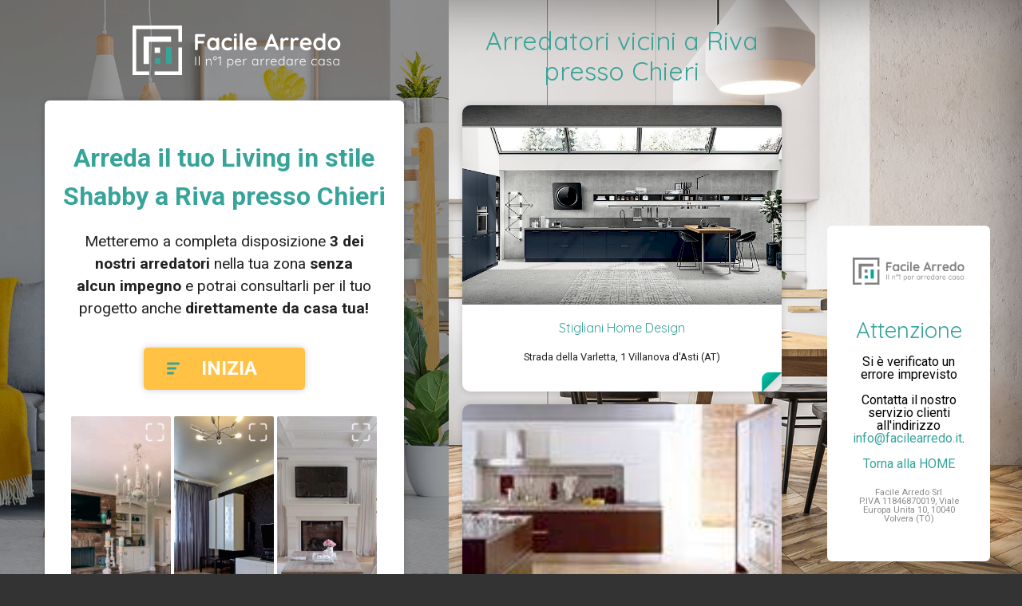

--- FILE ---
content_type: text/html; charset=UTF-8
request_url: https://www.facilearredo.it/arredamento/living/shabby/riva-presso-chieri/fino-a-10000-euro
body_size: 23665
content:
<!DOCTYPE html>
<html lang="it">
<head>
            <!-- Google Analytics -->
        <script>
            (function(i,s,o,g,r,a,m){i['GoogleAnalyticsObject']=r;i[r]=i[r]||function(){
                (i[r].q=i[r].q||[]).push(arguments)},i[r].l=1*new Date();a=s.createElement(o),
                m=s.getElementsByTagName(o)[0];a.async=1;a.src=g;m.parentNode.insertBefore(a,m)
            })(window,document,'script','https://www.google-analytics.com/analytics.js','ga');
            ga('create', 'UA-121007262-1', 'auto');
            ga('send', 'pageview');
        </script>
        <!-- End Google Analytics -->
        <meta charset="UTF-8">
    <meta name="viewport" content="width=device-width, initial-scale=1">
    <meta http-equiv="X-UA-Compatible" content="IE=edge"/>
    <title>FacileArredo.it –
        Arredamento
        Living
                    in stile Shabby
                            a Riva presso Chieri
                            fino a 10000 euro
                    </title>
    <meta name="description"
          content="Facilearredo.it il portale n°1 in Italia per arredare casa. Scopri subito come arredare la tua cucina, il tuo bagno, la tua camera o la cameretta dei bimbi.">
    <!-- OG -->
    <meta property="og:site_name" content="FacileArredo.it – Il Portale N°1 di Arredatori e Show Rooms in Italia">
    <meta property="og:title" content="FacileArredo.it – Il Portale N°1 di Arredatori e Show Rooms in Italia">
    <meta property="og:description"
          content="Facilearredo.it il portale n°1 in Italia per arredare casa. Scopri subito come arredare la tua cucina, il tuo bagno, la tua camera o la cameretta dei bimbi.">
    <meta property="og:type" content="website">
    <meta property="og:url" content="http://facilearredo.it/">
    <meta property="og:image:width" content="1200"/>
    <meta property="og:image:height" content="630"/>

    <!-- Twitter -->
    <meta name="twitter:card" content="summary_large_image">
    <meta name="twitter:site" content="@sixeleven_it">
    <meta name="twitter:title" content="FacileArredo.it – Il Portale N°1 di Arredatori e Show Rooms in Italia">
    <meta name="twitter:description"
          content="Facilearredo.it il portale n°1 in Italia per arredare casa. Scopri subito come arredare la tua cucina, il tuo bagno, la tua camera o la cameretta dei bimbi.">
    <link rel="apple-touch-icon" sizes="180x180" href="../assets/images/favicons/apple-touch-icon.png?v=1">
    <link rel="icon" type="image/png" sizes="32x32" href="https://www.facilearredo.it/images/favicons/favicon-32x32.png?v=1">
    <link rel="icon" type="image/png" sizes="16x16" href="https://www.facilearredo.it/images/favicons/favicon-16x16.png?v=1">
    <link rel="manifest" href="https://www.facilearredo.it/images/favicons/site.webmanifest?v=1">
    <link rel="mask-icon" href="https://www.facilearredo.it/images/favicons/safari-pinned-tab.svg?v=1" color="#5bbad5">
    <link rel="shortcut icon" href="https://www.facilearredo.it/images/favicons/favicon.ico?v=1">
    <meta name="msapplication-TileColor" content="#37a49a')}}">
    <meta name="theme-color" content="#ffffff">
        <link rel="stylesheet" type="text/css" href="//wpcc.io/lib/1.0.2/cookieconsent.min.css"/>
        <script src="//wpcc.io/lib/1.0.2/cookieconsent.min.js"></script>
        <script>
            window.addEventListener("load", function () {
                window.wpcc.init({
                    "border": "thin",
                    "corners": "normal",
                    "colors": {"popup": {"background": "#f6f6f6", "text": "#000000"}, "button": {"background": "#555555", "text": "#ffffff"}},
                    "position": "bottom-right",
                    "content": {
                        "href": "/privacy#cookie",
                        "message": "Questo sito fa uso di cookie per migliorare l’esperienza di navigazione degli utenti. Proseguendo nella navigazione si accetta l’uso dei cookie.",
                        "link": "Scopri di più",
                        "button": "Ok, accetto"
                    }
                })
            });
        </script>
    <link rel="stylesheet" type="text/css" href="https://www.facilearredo.it/css/master.css">
    <link rel="stylesheet" type="text/css" href="https://www.facilearredo.it/css/master2.css">
    <link rel="stylesheet" type="text/css" href="https://www.facilearredo.it/css/lightbox.css">

</head>
<body>

<div class="main-wrapper landing">

    <main class="main" style="margin-bottom: 2em">

        <div class="landing_logo_container">
            <a href="/">
                <svg width="261px" height="62px" viewBox="0 0 261 62" version="1.1" xmlns="http://www.w3.org/2000/svg"
                     xmlns:xlink="http://www.w3.org/1999/xlink" class="landing_logo">
                    <title>Logo_negative</title>
                    <g id="Logo/negative" stroke="none" stroke-width="1" fill="none" fill-rule="evenodd">
                        <g id="Logo_negative">
                            <rect id="Rectangle_227" fill="#37A49A" fill-rule="nonzero" x="28" y="41" width="7" height="7"></rect>
                            <rect id="Rectangle_228" fill="#37A49A" fill-rule="nonzero" x="42" y="27" width="7" height="21"></rect>
                            <g id="Group_80" fill="#FFFFFF" fill-rule="nonzero">
                                <rect id="Rectangle_229" x="27.6790545" y="27.5550545" width="6.76589091" height="6.76589091"></rect>
                                <polygon id="Path_704"
                                         points="48.2844727 20.5445455 48.2844727 13.7166545 13.8395273 13.7166545 13.8395273 48.1616 20.6031636 48.1616 20.6031636 20.5434182"></polygon>
                                <polygon id="Path_705"
                                         points="0 0 0 62 20.8545455 62 20.8545455 57.4480727 4.6128 57.4480727 4.6128 4.6128 57.4480727 4.6128 57.4480727 20.6054182 62 20.6054182 62 0"></polygon>
                                <polygon id="Path_706"
                                         points="57.4480727 57.4480727 27.6170545 57.4480727 27.6170545 62 61.9988727 62 61.9988727 27.4321818 57.4480727 27.4321818"></polygon>
                            </g>
                            <path d="M81.8,14.035 L81.8,19.139 L88.064,19.139 C88.5666692,19.139 88.987165,19.2984984 89.3255,19.6175 C89.663835,19.9365016 89.833,20.3473308 89.833,20.85 C89.833,21.2753355 89.663835,21.6523317 89.3255,21.981 C88.987165,22.3096683 88.5666692,22.474 88.064,22.474 L81.8,22.474 L81.8,29.231 C81.8,29.7336692 81.6211685,30.154165 81.2635,30.4925 C80.9058315,30.830835 80.4853358,31 80.002,31 C79.460664,31 79.020835,30.8356683 78.6825,30.507 C78.344165,30.1783317 78.175,29.7530026 78.175,29.231 L78.175,12.469 C78.175,11.9663308 78.344165,11.545835 78.6825,11.2075 C79.020835,10.869165 79.4413308,10.7 79.944,10.7 L89.369,10.7 C89.8716692,10.7 90.292165,10.8594984 90.6305,11.1785 C90.968835,11.4975016 91.138,11.9083308 91.138,12.411 C91.138,12.8363355 90.968835,13.2133317 90.6305,13.542 C90.292165,13.8706683 89.8716692,14.035 89.369,14.035 L81.8,14.035 Z M106.74,15.195 C107.242669,15.195 107.658332,15.3593317 107.987,15.688 C108.315668,16.0166683 108.48,16.4419974 108.48,16.964 L108.48,29.231 C108.48,29.7336692 108.315668,30.154165 107.987,30.4925 C107.658332,30.830835 107.242669,31 106.74,31 C106.237331,31 105.826502,30.8356683 105.5075,30.507 C105.188498,30.1783317 105.019333,29.7626692 105,29.26 C104.516664,29.8206695 103.864171,30.2991647 103.0425,30.6955 C102.220829,31.0918353 101.355671,31.29 100.447,31.29 C99.1129933,31.29 97.9046721,30.9468368 96.822,30.2605 C95.7393279,29.5741632 94.8838365,28.6220061 94.2555,27.404 C93.6271635,26.1859939 93.313,24.8036744 93.313,23.257 C93.313,21.7103256 93.6223302,20.3231728 94.241,19.0955 C94.8596698,17.8678272 95.7054946,16.9108368 96.7785,16.2245 C97.8515054,15.5381632 99.0356602,15.195 100.331,15.195 C101.259005,15.195 102.128996,15.364165 102.941,15.7025 C103.753004,16.040835 104.439331,16.4709974 105,16.993 L105,16.964 C105,16.4613308 105.164332,16.040835 105.493,15.7025 C105.821668,15.364165 106.237331,15.195 106.74,15.195 Z M100.882,28.1 C102.138673,28.1 103.163329,27.6408379 103.956,26.7225 C104.748671,25.8041621 105.145,24.649007 105.145,23.257 C105.145,21.864993 104.748671,20.7050046 103.956,19.777 C103.163329,18.8489954 102.138673,18.385 100.882,18.385 C99.6446605,18.385 98.6296706,18.8489954 97.837,19.777 C97.0443294,20.7050046 96.648,21.864993 96.648,23.257 C96.648,24.649007 97.0394961,25.8041621 97.8225,26.7225 C98.6055039,27.6408379 99.6253271,28.1 100.882,28.1 Z M119.007,15.195 C120.650342,15.195 121.974662,15.4511641 122.98,15.9635 C123.985338,16.4758359 124.488,17.1573291 124.488,18.008 C124.488,18.4333355 124.362335,18.8054984 124.111,19.1245 C123.859665,19.4435016 123.531002,19.603 123.125,19.603 C122.815665,19.603 122.564334,19.5595004 122.371,19.4725 C122.177666,19.3854996 121.989168,19.2695007 121.8055,19.1245 C121.621832,18.9794993 121.443001,18.8586671 121.269,18.762 C121.075666,18.6653328 120.790502,18.5783337 120.4135,18.501 C120.036498,18.4236663 119.732001,18.385 119.5,18.385 C118.049993,18.385 116.914171,18.8344955 116.0925,19.7335 C115.270829,20.6325045 114.86,21.8069927 114.86,23.257 C114.86,24.649007 115.275663,25.8041621 116.107,26.7225 C116.938337,27.6408379 118.00166,28.1 119.297,28.1 C120.244338,28.1 120.949998,27.9840012 121.414,27.752 C121.530001,27.6939997 121.689499,27.5925007 121.8925,27.4475 C122.095501,27.3024993 122.283999,27.1913337 122.458,27.114 C122.632001,27.0366663 122.844665,26.998 123.096,26.998 C123.579336,26.998 123.961165,27.1526651 124.2415,27.462 C124.521835,27.7713349 124.662,28.1676642 124.662,28.651 C124.662,29.1150023 124.391336,29.549998 123.85,29.956 C123.308664,30.362002 122.593338,30.6858321 121.704,30.9275 C120.814662,31.1691679 119.867338,31.29 118.862,31.29 C117.373326,31.29 116.063506,30.9420035 114.9325,30.246 C113.801494,29.5499965 112.92667,28.5881728 112.308,27.3605 C111.68933,26.1328272 111.38,24.7650075 111.38,23.257 C111.38,21.6909922 111.70383,20.2990061 112.3515,19.081 C112.99917,17.8629939 113.902994,16.9108368 115.063,16.2245 C116.223006,15.5381632 117.537659,15.195 119.007,15.195 Z M130.462,29.231 C130.462,29.7336692 130.297668,30.154165 129.969,30.4925 C129.640332,30.830835 129.224669,31 128.722,31 C128.219331,31 127.803668,30.830835 127.475,30.4925 C127.146332,30.154165 126.982,29.7336692 126.982,29.231 L126.982,17.254 C126.982,16.7513308 127.146332,16.330835 127.475,15.9925 C127.803668,15.654165 128.219331,15.485 128.722,15.485 C129.224669,15.485 129.640332,15.654165 129.969,15.9925 C130.297668,16.330835 130.462,16.7513308 130.462,17.254 L130.462,29.231 Z M128.693,13.6 C128.035663,13.6 127.571668,13.4936677 127.301,13.281 C127.030332,13.0683323 126.895,12.691336 126.895,12.15 L126.895,11.599 C126.895,11.057664 127.039999,10.6806677 127.33,10.468 C127.620001,10.2553323 128.083997,10.149 128.722,10.149 C129.39867,10.149 129.872332,10.2553323 130.143,10.468 C130.413668,10.6806677 130.549,11.057664 130.549,11.599 L130.549,12.15 C130.549,12.7106695 130.408835,13.092499 130.1285,13.2955 C129.848165,13.498501 129.36967,13.6 128.693,13.6 Z M137.799,29.231 C137.799,29.7336692 137.629835,30.154165 137.2915,30.4925 C136.953165,30.830835 136.532669,31 136.03,31 C135.546664,31 135.140668,30.830835 134.812,30.4925 C134.483332,30.154165 134.319,29.7336692 134.319,29.231 L134.319,11.309 C134.319,10.8063308 134.488165,10.385835 134.8265,10.0475 C135.164835,9.70916497 135.585331,9.54 136.088,9.54 C136.571336,9.54 136.977332,9.70916497 137.306,10.0475 C137.634668,10.385835 137.799,10.8063308 137.799,11.309 L137.799,29.231 Z M155.779,22.88 C155.759667,23.3440023 155.576002,23.7209985 155.228,24.011 C154.879998,24.3010014 154.474002,24.446 154.01,24.446 L144.44,24.446 C144.672001,25.5866724 145.203663,26.4808301 146.035,27.1285 C146.866337,27.7761699 147.803995,28.1 148.848,28.1 C149.640671,28.1 150.259331,28.0275007 150.704,27.8825 C151.148669,27.7374993 151.501499,27.5828342 151.7625,27.4185 C152.023501,27.2541658 152.202333,27.1430003 152.299,27.085 C152.647002,26.9109991 152.975665,26.824 153.285,26.824 C153.691002,26.824 154.038999,26.9689985 154.329,27.259 C154.619001,27.5490014 154.764,27.8873314 154.764,28.274 C154.764,28.7960026 154.493336,29.2696645 153.952,29.695 C153.410664,30.1396689 152.685671,30.5166651 151.777,30.826 C150.868329,31.1353349 149.950005,31.29 149.022,31.29 C147.397992,31.29 145.981839,30.95167 144.7735,30.275 C143.565161,29.5983299 142.632337,28.6655059 141.975,27.4765 C141.317663,26.2874941 140.989,24.9486741 140.989,23.46 C140.989,21.797325 141.336997,20.3376729 142.033,19.081 C142.729003,17.824327 143.647328,16.8625033 144.788,16.1955 C145.928672,15.5284967 147.14666,15.195 148.442,15.195 C149.718006,15.195 150.921494,15.5429965 152.0525,16.239 C153.183506,16.9350035 154.08733,17.8726608 154.764,19.052 C155.44067,20.2313392 155.779,21.5073265 155.779,22.88 Z M148.442,18.385 C146.199322,18.385 144.875002,19.4386561 144.469,21.546 L152.067,21.546 L152.067,21.343 C151.989666,20.5309959 151.593337,19.8350029 150.878,19.255 C150.162663,18.6749971 149.350671,18.385 148.442,18.385 Z M183.01,28.738 C183.106667,28.9893346 183.155,29.2213323 183.155,29.434 C183.155,29.9366692 182.990668,30.3474984 182.662,30.6665 C182.333332,30.9855016 181.956335,31.145 181.531,31.145 C181.182998,31.145 180.868835,31.0386677 180.5885,30.826 C180.308165,30.6133323 180.090667,30.3233352 179.936,29.956 L178.428,26.447 L169.786,26.447 L168.278,29.985 C168.142666,30.3523352 167.934835,30.637499 167.6545,30.8405 C167.374165,31.043501 167.069668,31.145 166.741,31.145 C166.238331,31.145 165.856501,31.009668 165.5955,30.739 C165.334499,30.468332 165.204,30.1010023 165.204,29.637 C165.204,29.4629991 165.233,29.2793343 165.291,29.086 L172.512,11.744 C172.666667,11.3573314 172.898665,11.0576677 173.208,10.845 C173.517335,10.6323323 173.865331,10.5453331 174.252,10.584 C174.600002,10.584 174.923832,10.685499 175.2235,10.8885 C175.523168,11.091501 175.740666,11.3766648 175.876,11.744 L183.01,28.738 Z M171.207,23.112 L177.007,23.112 L174.078,16.326 L171.207,23.112 Z M193.392,15.195 C193.972003,15.195 194.460165,15.3593317 194.8565,15.688 C195.252835,16.0166683 195.451,16.4033311 195.451,16.848 C195.451,17.4473363 195.296335,17.8968318 194.987,18.1965 C194.677665,18.4961682 194.310335,18.646 193.885,18.646 C193.594999,18.646 193.266335,18.578334 192.899,18.443 C192.841,18.4236666 192.710501,18.3850003 192.5075,18.327 C192.304499,18.2689997 192.087001,18.24 191.855,18.24 C191.352331,18.24 190.869002,18.3946651 190.405,18.704 C189.940998,19.0133349 189.559168,19.4821635 189.2595,20.1105 C188.959832,20.7388365 188.81,21.4879956 188.81,22.358 L188.81,29.231 C188.81,29.7336692 188.645668,30.154165 188.317,30.4925 C187.988332,30.830835 187.572669,31 187.07,31 C186.567331,31 186.151668,30.830835 185.823,30.4925 C185.494332,30.154165 185.33,29.7336692 185.33,29.231 L185.33,17.254 C185.33,16.7513308 185.494332,16.330835 185.823,15.9925 C186.151668,15.654165 186.567331,15.485 187.07,15.485 C187.572669,15.485 187.988332,15.654165 188.317,15.9925 C188.645668,16.330835 188.81,16.7513308 188.81,17.254 L188.81,17.631 C189.254669,16.8383294 189.892663,16.2341687 190.724,15.8185 C191.555337,15.4028313 192.444662,15.195 193.392,15.195 Z M205.978,15.195 C206.558003,15.195 207.046165,15.3593317 207.4425,15.688 C207.838835,16.0166683 208.037,16.4033311 208.037,16.848 C208.037,17.4473363 207.882335,17.8968318 207.573,18.1965 C207.263665,18.4961682 206.896335,18.646 206.471,18.646 C206.180999,18.646 205.852335,18.578334 205.485,18.443 C205.427,18.4236666 205.296501,18.3850003 205.0935,18.327 C204.890499,18.2689997 204.673001,18.24 204.441,18.24 C203.938331,18.24 203.455002,18.3946651 202.991,18.704 C202.526998,19.0133349 202.145168,19.4821635 201.8455,20.1105 C201.545832,20.7388365 201.396,21.4879956 201.396,22.358 L201.396,29.231 C201.396,29.7336692 201.231668,30.154165 200.903,30.4925 C200.574332,30.830835 200.158669,31 199.656,31 C199.153331,31 198.737668,30.830835 198.409,30.4925 C198.080332,30.154165 197.916,29.7336692 197.916,29.231 L197.916,17.254 C197.916,16.7513308 198.080332,16.330835 198.409,15.9925 C198.737668,15.654165 199.153331,15.485 199.656,15.485 C200.158669,15.485 200.574332,15.654165 200.903,15.9925 C201.231668,16.330835 201.396,16.7513308 201.396,17.254 L201.396,17.631 C201.840669,16.8383294 202.478663,16.2341687 203.31,15.8185 C204.141337,15.4028313 205.030662,15.195 205.978,15.195 Z M224.422,22.88 C224.402667,23.3440023 224.219002,23.7209985 223.871,24.011 C223.522998,24.3010014 223.117002,24.446 222.653,24.446 L213.083,24.446 C213.315001,25.5866724 213.846663,26.4808301 214.678,27.1285 C215.509337,27.7761699 216.446995,28.1 217.491,28.1 C218.283671,28.1 218.902331,28.0275007 219.347,27.8825 C219.791669,27.7374993 220.144499,27.5828342 220.4055,27.4185 C220.666501,27.2541658 220.845333,27.1430003 220.942,27.085 C221.290002,26.9109991 221.618665,26.824 221.928,26.824 C222.334002,26.824 222.681999,26.9689985 222.972,27.259 C223.262001,27.5490014 223.407,27.8873314 223.407,28.274 C223.407,28.7960026 223.136336,29.2696645 222.595,29.695 C222.053664,30.1396689 221.328671,30.5166651 220.42,30.826 C219.511329,31.1353349 218.593005,31.29 217.665,31.29 C216.040992,31.29 214.624839,30.95167 213.4165,30.275 C212.208161,29.5983299 211.275337,28.6655059 210.618,27.4765 C209.960663,26.2874941 209.632,24.9486741 209.632,23.46 C209.632,21.797325 209.979997,20.3376729 210.676,19.081 C211.372003,17.824327 212.290328,16.8625033 213.431,16.1955 C214.571672,15.5284967 215.78966,15.195 217.085,15.195 C218.361006,15.195 219.564494,15.5429965 220.6955,16.239 C221.826506,16.9350035 222.73033,17.8726608 223.407,19.052 C224.08367,20.2313392 224.422,21.5073265 224.422,22.88 Z M217.085,18.385 C214.842322,18.385 213.518002,19.4386561 213.112,21.546 L220.71,21.546 L220.71,21.343 C220.632666,20.5309959 220.236337,19.8350029 219.521,19.255 C218.805663,18.6749971 217.993671,18.385 217.085,18.385 Z M239.879,9.54 C240.381669,9.54 240.797332,9.70433169 241.126,10.033 C241.454668,10.3616683 241.619,10.7869974 241.619,11.309 L241.619,29.231 C241.619,29.7336692 241.454668,30.154165 241.126,30.4925 C240.797332,30.830835 240.381669,31 239.879,31 C239.376331,31 238.965502,30.8356683 238.6465,30.507 C238.327498,30.1783317 238.158333,29.7626692 238.139,29.26 C237.655664,29.8206695 237.003171,30.2991647 236.1815,30.6955 C235.359829,31.0918353 234.494671,31.29 233.586,31.29 C232.251993,31.29 231.043672,30.9468368 229.961,30.2605 C228.878328,29.5741632 228.022836,28.6220061 227.3945,27.404 C226.766164,26.1859939 226.452,24.8036744 226.452,23.257 C226.452,21.7103256 226.76133,20.3231728 227.38,19.0955 C227.99867,17.8678272 228.844495,16.9108368 229.9175,16.2245 C230.990505,15.5381632 232.17466,15.195 233.47,15.195 C234.398005,15.195 235.267996,15.364165 236.08,15.7025 C236.892004,16.040835 237.578331,16.4709974 238.139,16.993 L238.139,11.309 C238.139,10.8063308 238.303332,10.385835 238.632,10.0475 C238.960668,9.70916497 239.376331,9.54 239.879,9.54 Z M234.021,28.1 C235.277673,28.1 236.302329,27.6408379 237.095,26.7225 C237.887671,25.8041621 238.284,24.649007 238.284,23.257 C238.284,21.864993 237.887671,20.7050046 237.095,19.777 C236.302329,18.8489954 235.277673,18.385 234.021,18.385 C232.78366,18.385 231.768671,18.8489954 230.976,19.777 C230.183329,20.7050046 229.787,21.864993 229.787,23.257 C229.787,24.649007 230.178496,25.8041621 230.9615,26.7225 C231.744504,27.6408379 232.764327,28.1 234.021,28.1 Z M260.295,23.257 C260.295,24.8036744 259.947003,26.1908272 259.251,27.4185 C258.554997,28.6461728 257.602839,29.5983299 256.3945,30.275 C255.186161,30.95167 253.857007,31.29 252.407,31.29 C250.937659,31.29 249.603673,30.95167 248.405,30.275 C247.206327,29.5983299 246.259003,28.6461728 245.563,27.4185 C244.866997,26.1908272 244.519,24.8036744 244.519,23.257 C244.519,21.7103256 244.866997,20.3231728 245.563,19.0955 C246.259003,17.8678272 247.206327,16.9108368 248.405,16.2245 C249.603673,15.5381632 250.937659,15.195 252.407,15.195 C253.857007,15.195 255.186161,15.5381632 256.3945,16.2245 C257.602839,16.9108368 258.554997,17.8678272 259.251,19.0955 C259.947003,20.3231728 260.295,21.7103256 260.295,23.257 Z M256.815,23.257 C256.815,22.3096619 256.616835,21.4638371 256.2205,20.7195 C255.824165,19.9751629 255.292503,19.400002 254.6255,18.994 C253.958497,18.587998 253.219004,18.385 252.407,18.385 C251.594996,18.385 250.855503,18.587998 250.1885,18.994 C249.521497,19.400002 248.989835,19.9751629 248.5935,20.7195 C248.197165,21.4638371 247.999,22.3096619 247.999,23.257 C247.999,24.2043381 248.197165,25.0453297 248.5935,25.78 C248.989835,26.5146703 249.521497,27.084998 250.1885,27.491 C250.855503,27.897002 251.594996,28.1 252.407,28.1 C253.219004,28.1 253.958497,27.897002 254.6255,27.491 C255.292503,27.084998 255.824165,26.5146703 256.2205,25.78 C256.616835,25.0453297 256.815,24.2043381 256.815,23.257 Z"
                                  id="Facile-Arredo" fill="#FFFFFF"></path>
                            <path d="M79.512,49.504 C79.5013333,49.6426674 79.4480005,49.7599995 79.352,49.856 C79.2559995,49.9520005 79.1386674,50 79,50 C78.8506659,50 78.7306671,49.9546671 78.64,49.864 C78.5493329,49.7733329 78.504,49.6533341 78.504,49.504 L78.504,39.296 C78.504,39.1466659 78.5519995,39.0266671 78.648,38.936 C78.7440005,38.8453329 78.8666659,38.8 79.016,38.8 C79.1546674,38.8 79.2719995,38.8479995 79.368,38.944 C79.4640005,39.0400005 79.512,39.1573326 79.512,39.296 L79.512,49.504 Z M83.92,49.52 C83.92,49.6586674 83.8746671,49.7733329 83.784,49.864 C83.6933329,49.9546671 83.5786674,50 83.44,50 C83.3013327,50 83.1866671,49.9546671 83.096,49.864 C83.0053329,49.7733329 82.96,49.6586674 82.96,49.52 L82.96,38.64 C82.96,38.5013326 83.0053329,38.3866671 83.096,38.296 C83.1866671,38.2053329 83.3013327,38.16 83.44,38.16 C83.5786674,38.16 83.6933329,38.2053329 83.784,38.296 C83.8746671,38.3866671 83.92,38.5013326 83.92,38.64 L83.92,49.52 Z M95.9680001,41.632 C96.960005,41.632 97.6879978,41.9226638 98.1520001,42.504 C98.6160024,43.0853362 98.8480001,43.8559952 98.8480001,44.816 L98.8480001,49.52 C98.8480001,49.6586674 98.8000006,49.7733329 98.7040001,49.864 C98.6079996,49.9546671 98.4960007,50 98.3680001,50 C98.2293327,50 98.1146672,49.9546671 98.0240001,49.864 C97.933333,49.7733329 97.8880001,49.6586674 97.8880001,49.52 L97.8880001,44.864 C97.8880001,44.1706632 97.7146685,43.6080022 97.3680001,43.176 C97.0213317,42.7439978 96.485337,42.528 95.7600001,42.528 C95.3013311,42.528 94.8666688,42.6346656 94.4560001,42.848 C94.0453314,43.0613344 93.7120014,43.3466649 93.4560001,43.704 C93.1999988,44.0613351 93.0720001,44.4479979 93.0720001,44.864 L93.0720001,49.52 C93.0720001,49.6586674 93.0266672,49.7733329 92.9360001,49.864 C92.845333,49.9546671 92.7306674,50 92.5920001,50 C92.4533327,50 92.3386672,49.9546671 92.2480001,49.864 C92.157333,49.7733329 92.1120001,49.6586674 92.1120001,49.52 L92.1120001,42.352 C92.1120001,42.2133326 92.157333,42.0986671 92.2480001,42.008 C92.3386672,41.9173329 92.4533327,41.872 92.5920001,41.872 C92.7306674,41.872 92.845333,41.9173329 92.9360001,42.008 C93.0266672,42.0986671 93.0720001,42.2133326 93.0720001,42.352 L93.0720001,43.232 C93.3600015,42.773331 93.7733307,42.3920015 94.3120001,42.088 C94.8506694,41.7839985 95.4026639,41.632 95.9680001,41.632 Z M103.352,43.28 C102.935998,43.28 102.557335,43.176001 102.216,42.968 C101.874665,42.759999 101.605334,42.4800018 101.408,42.128 C101.210666,41.7759982 101.112,41.3973354 101.112,40.992 C101.112,40.5759979 101.210666,40.1920018 101.408,39.84 C101.605334,39.4879982 101.874665,39.208001 102.216,39 C102.557335,38.791999 102.935998,38.688 103.352,38.688 C103.778669,38.688 104.162665,38.791999 104.504,39 C104.845335,39.208001 105.111999,39.4853316 105.304,39.832 C105.496001,40.1786684 105.592,40.5599979 105.592,40.976 C105.592,41.3920021 105.493334,41.7759982 105.296,42.128 C105.098666,42.4800018 104.829335,42.759999 104.488,42.968 C104.146665,43.176001 103.768002,43.28 103.352,43.28 Z M103.352,42.496 C103.746669,42.496 104.079999,42.3440015 104.352,42.04 C104.624001,41.7359985 104.76,41.3813354 104.76,40.976 C104.76,40.5706646 104.624001,40.2160015 104.352,39.912 C104.079999,39.6079985 103.746669,39.456 103.352,39.456 C102.957331,39.456 102.626668,39.6079985 102.36,39.912 C102.093332,40.2160015 101.96,40.5759979 101.96,40.992 C101.96,41.3973354 102.093332,41.7493318 102.36,42.048 C102.626668,42.3466682 102.957331,42.496 103.352,42.496 Z M110.032,38.8 C110.149334,38.8106667 110.248,38.8613329 110.328,38.952 C110.408001,39.0426671 110.448,39.1519994 110.448,39.28 L110.448,49.52 C110.448,49.6586674 110.397334,49.7733329 110.296,49.864 C110.194666,49.9546671 110.069334,50 109.92,50 C109.781333,50 109.664001,49.9546671 109.568,49.864 C109.472,49.7733329 109.424,49.6586674 109.424,49.52 L109.424,40.16 L107.424,41.344 C107.349333,41.3866669 107.274667,41.408 107.2,41.408 C107.061333,41.408 106.941334,41.3546672 106.84,41.248 C106.738666,41.1413328 106.688,41.0240006 106.688,40.896 C106.688,40.821333 106.712,40.746667 106.76,40.672 C106.808,40.597333 106.869333,40.5386669 106.944,40.496 L109.648,38.864 C109.754667,38.7999997 109.882666,38.7786666 110.032,38.8 Z M122.656,41.76 C123.360004,41.76 123.999997,41.9386649 124.576,42.296 C125.152003,42.6533351 125.602665,43.1493302 125.928,43.784 C126.253335,44.4186698 126.416,45.1306627 126.416,45.92 C126.416,46.720004 126.253335,47.4373302 125.928,48.072 C125.602665,48.7066698 125.15467,49.2053315 124.584,49.568 C124.013331,49.9306685 123.376004,50.112 122.672,50.112 C122.05333,50.112 121.485336,49.9653348 120.968,49.672 C120.450664,49.3786652 120.037335,48.9866691 119.728,48.496 L119.728,52.72 C119.728,52.8586674 119.682667,52.9733329 119.592,53.064 C119.501333,53.1546671 119.386668,53.2 119.248,53.2 C119.109333,53.2 118.994667,53.1546671 118.904,53.064 C118.813333,52.9733329 118.768,52.8586674 118.768,52.72 L118.768,42.288 C118.768,42.1493326 118.813333,42.0320005 118.904,41.936 C118.994667,41.8399995 119.109333,41.792 119.248,41.792 C119.386668,41.792 119.501333,41.8399995 119.592,41.936 C119.682667,42.0320005 119.728,42.1493326 119.728,42.288 L119.728,43.376 C120.005335,42.8746642 120.405331,42.4800014 120.928,42.192 C121.450669,41.9039986 122.026664,41.76 122.656,41.76 Z M122.576,49.216 C123.13067,49.216 123.629331,49.0746681 124.072,48.792 C124.514669,48.5093319 124.861332,48.1173358 125.112,47.616 C125.362668,47.1146642 125.488,46.5493365 125.488,45.92 C125.488,45.3013302 125.362668,44.7440025 125.112,44.248 C124.861332,43.7519975 124.514669,43.3626681 124.072,43.08 C123.629331,42.7973319 123.13067,42.656 122.576,42.656 C122.010664,42.656 121.504002,42.7946653 121.056,43.072 C120.607998,43.3493347 120.261335,43.7359975 120.016,44.232 C119.770666,44.7280025 119.648,45.2906635 119.648,45.92 C119.648,46.5493365 119.770666,47.1146642 120.016,47.616 C120.261335,48.1173358 120.607998,48.5093319 121.056,48.792 C121.504002,49.0746681 122.010664,49.216 122.576,49.216 Z M135.912,45.44 C135.912,45.5680006 135.864001,45.6773329 135.768,45.768 C135.672,45.8586671 135.560001,45.904 135.432,45.904 L129.384,45.904 C129.384,46.5440032 129.514666,47.1173308 129.776,47.624 C130.037335,48.1306692 130.410664,48.5306652 130.896,48.824 C131.381336,49.1173348 131.954664,49.264 132.616,49.264 C133.128003,49.264 133.586665,49.1573344 133.992,48.944 C134.397336,48.7306656 134.722666,48.4586683 134.968,48.128 C135.085334,48.0319995 135.197333,47.984 135.304,47.984 C135.410667,47.984 135.506666,48.0266662 135.592,48.112 C135.677334,48.1973338 135.72,48.2933328 135.72,48.4 C135.72,48.5173339 135.666667,48.6293328 135.56,48.736 C135.218665,49.1520021 134.789336,49.493332 134.272,49.76 C133.754664,50.026668 133.208003,50.16 132.632,50.16 C131.810663,50.16 131.085337,49.9840018 130.456,49.632 C129.826664,49.2799982 129.336002,48.7866698 128.984,48.152 C128.631998,47.5173302 128.456,46.7840042 128.456,45.952 C128.456,45.077329 128.629332,44.3120033 128.976,43.656 C129.322669,42.9999967 129.783997,42.4986684 130.36,42.152 C130.936003,41.8053316 131.54933,41.632 132.2,41.632 C132.840003,41.632 133.439997,41.7813318 134,42.08 C134.560003,42.3786682 135.015998,42.8159971 135.368,43.392 C135.720002,43.9680029 135.901333,44.6506627 135.912,45.44 Z M132.2,42.56 C131.58133,42.56 131.008003,42.7733312 130.48,43.2 C129.951998,43.6266688 129.613334,44.239996 129.464,45.04 L134.92,45.04 L134.92,44.912 C134.866667,44.4319976 134.706668,44.0133351 134.44,43.656 C134.173332,43.2986649 133.840002,43.0266676 133.44,42.84 C133.039998,42.6533324 132.626669,42.56 132.2,42.56 Z M142.32,41.632 C142.533335,41.632 142.725333,41.6746662 142.896,41.76 C143.066668,41.8453338 143.152,41.9733325 143.152,42.144 C143.152,42.2933341 143.109334,42.4133329 143.024,42.504 C142.938666,42.5946671 142.837334,42.64 142.72,42.64 C142.666667,42.64 142.562668,42.6133336 142.408,42.56 C142.253333,42.5066664 142.106668,42.48 141.968,42.48 C141.573332,42.48 141.181335,42.6319985 140.792,42.936 C140.402665,43.2400015 140.082668,43.6319976 139.832,44.112 C139.581332,44.5920024 139.456,45.0773309 139.456,45.568 L139.456,49.52 C139.456,49.6586674 139.410667,49.7733329 139.32,49.864 C139.229333,49.9546671 139.114668,50 138.976,50 C138.837333,50 138.722667,49.9546671 138.632,49.864 C138.541333,49.7733329 138.496,49.6586674 138.496,49.52 L138.496,42.352 C138.496,42.2133326 138.541333,42.0986671 138.632,42.008 C138.722667,41.9173329 138.837333,41.872 138.976,41.872 C139.114668,41.872 139.229333,41.9173329 139.32,42.008 C139.410667,42.0986671 139.456,42.2133326 139.456,42.352 L139.456,43.76 C139.701335,43.151997 140.071998,42.648002 140.568,42.248 C141.064003,41.847998 141.647997,41.6426667 142.32,41.632 Z M156.864,41.824 C157.002668,41.824 157.117333,41.8719995 157.208,41.968 C157.298667,42.0640005 157.344,42.1813326 157.344,42.32 L157.344,49.52 C157.344,49.6586674 157.298667,49.7733329 157.208,49.864 C157.117333,49.9546671 157.002668,50 156.864,50 C156.725333,50 156.610667,49.9546671 156.52,49.864 C156.429333,49.7733329 156.384,49.6586674 156.384,49.52 L156.384,48.448 C156.117332,48.9280024 155.717336,49.3333317 155.184,49.664 C154.650664,49.9946683 154.069337,50.16 153.44,50.16 C152.72533,50.16 152.08267,49.9733352 151.512,49.6 C150.941331,49.2266648 150.493335,48.7146699 150.168,48.064 C149.842665,47.4133301 149.68,46.6826707 149.68,45.872 C149.68,45.0613293 149.845332,44.3333366 150.176,43.688 C150.506669,43.0426634 150.957331,42.5386685 151.528,42.176 C152.09867,41.8133315 152.730663,41.632 153.424,41.632 C154.064003,41.632 154.650664,41.7866651 155.184,42.096 C155.717336,42.4053349 156.117332,42.8106642 156.384,43.312 L156.384,42.32 C156.384,42.1813326 156.429333,42.0640005 156.52,41.968 C156.610667,41.8719995 156.725333,41.824 156.864,41.824 Z M153.536,49.264 C154.09067,49.264 154.589331,49.1173348 155.032,48.824 C155.474669,48.5306652 155.821332,48.1253359 156.072,47.608 C156.322668,47.0906641 156.448,46.5120032 156.448,45.872 C156.448,45.2533302 156.322668,44.6880026 156.072,44.176 C155.821332,43.6639974 155.474669,43.2613348 155.032,42.968 C154.589331,42.6746652 154.09067,42.528 153.536,42.528 C152.981331,42.528 152.482669,42.6719986 152.04,42.96 C151.597331,43.2480014 151.250668,43.6453308 151,44.152 C150.749332,44.6586692 150.624,45.2319968 150.624,45.872 C150.624,46.5120032 150.746666,47.0906641 150.992,47.608 C151.237335,48.1253359 151.581331,48.5306652 152.024,48.824 C152.466669,49.1173348 152.970664,49.264 153.536,49.264 Z M164.28,41.632 C164.493335,41.632 164.685333,41.6746662 164.856,41.76 C165.026668,41.8453338 165.112,41.9733325 165.112,42.144 C165.112,42.2933341 165.069334,42.4133329 164.984,42.504 C164.898667,42.5946671 164.797334,42.64 164.68,42.64 C164.626667,42.64 164.522668,42.6133336 164.368,42.56 C164.213333,42.5066664 164.066668,42.48 163.928,42.48 C163.533332,42.48 163.141336,42.6319985 162.752,42.936 C162.362665,43.2400015 162.042668,43.6319976 161.792,44.112 C161.541332,44.5920024 161.416,45.0773309 161.416,45.568 L161.416,49.52 C161.416,49.6586674 161.370667,49.7733329 161.28,49.864 C161.189333,49.9546671 161.074668,50 160.936,50 C160.797333,50 160.682667,49.9546671 160.592,49.864 C160.501333,49.7733329 160.456,49.6586674 160.456,49.52 L160.456,42.352 C160.456,42.2133326 160.501333,42.0986671 160.592,42.008 C160.682667,41.9173329 160.797333,41.872 160.936,41.872 C161.074668,41.872 161.189333,41.9173329 161.28,42.008 C161.370667,42.0986671 161.416,42.2133326 161.416,42.352 L161.416,43.76 C161.661335,43.151997 162.031998,42.648002 162.528,42.248 C163.024003,41.847998 163.607997,41.6426667 164.28,41.632 Z M171.04,41.632 C171.253335,41.632 171.445333,41.6746662 171.616,41.76 C171.786668,41.8453338 171.872,41.9733325 171.872,42.144 C171.872,42.2933341 171.829334,42.4133329 171.744,42.504 C171.658667,42.5946671 171.557334,42.64 171.44,42.64 C171.386667,42.64 171.282668,42.6133336 171.128,42.56 C170.973333,42.5066664 170.826668,42.48 170.688,42.48 C170.293332,42.48 169.901336,42.6319985 169.512,42.936 C169.122665,43.2400015 168.802668,43.6319976 168.552,44.112 C168.301332,44.5920024 168.176,45.0773309 168.176,45.568 L168.176,49.52 C168.176,49.6586674 168.130667,49.7733329 168.04,49.864 C167.949333,49.9546671 167.834668,50 167.696,50 C167.557333,50 167.442667,49.9546671 167.352,49.864 C167.261333,49.7733329 167.216,49.6586674 167.216,49.52 L167.216,42.352 C167.216,42.2133326 167.261333,42.0986671 167.352,42.008 C167.442667,41.9173329 167.557333,41.872 167.696,41.872 C167.834668,41.872 167.949333,41.9173329 168.04,42.008 C168.130667,42.0986671 168.176,42.2133326 168.176,42.352 L168.176,43.76 C168.421335,43.151997 168.791998,42.648002 169.288,42.248 C169.784003,41.847998 170.367997,41.6426667 171.04,41.632 Z M180.536,45.44 C180.536,45.5680006 180.488001,45.6773329 180.392,45.768 C180.296,45.8586671 180.184001,45.904 180.056,45.904 L174.008,45.904 C174.008,46.5440032 174.138666,47.1173308 174.4,47.624 C174.661335,48.1306692 175.034665,48.5306652 175.52,48.824 C176.005336,49.1173348 176.578664,49.264 177.24,49.264 C177.752003,49.264 178.210665,49.1573344 178.616,48.944 C179.021336,48.7306656 179.346666,48.4586683 179.592,48.128 C179.709334,48.0319995 179.821333,47.984 179.928,47.984 C180.034668,47.984 180.130667,48.0266662 180.216,48.112 C180.301334,48.1973338 180.344,48.2933328 180.344,48.4 C180.344,48.5173339 180.290668,48.6293328 180.184,48.736 C179.842665,49.1520021 179.413336,49.493332 178.896,49.76 C178.378664,50.026668 177.832003,50.16 177.256,50.16 C176.434663,50.16 175.709337,49.9840018 175.08,49.632 C174.450664,49.2799982 173.960002,48.7866698 173.608,48.152 C173.255999,47.5173302 173.08,46.7840042 173.08,45.952 C173.08,45.077329 173.253332,44.3120033 173.6,43.656 C173.946669,42.9999967 174.407997,42.4986684 174.984,42.152 C175.560003,41.8053316 176.17333,41.632 176.824,41.632 C177.464004,41.632 178.063998,41.7813318 178.624,42.08 C179.184003,42.3786682 179.639999,42.8159971 179.992,43.392 C180.344002,43.9680029 180.525334,44.6506627 180.536,45.44 Z M176.824,42.56 C176.205331,42.56 175.632003,42.7733312 175.104,43.2 C174.575998,43.6266688 174.237334,44.239996 174.088,45.04 L179.544,45.04 L179.544,44.912 C179.490667,44.4319976 179.330668,44.0133351 179.064,43.656 C178.797332,43.2986649 178.464002,43.0266676 178.064,42.84 C177.663998,42.6533324 177.250669,42.56 176.824,42.56 Z M189.76,38.16 C189.898668,38.16 190.013333,38.2053329 190.104,38.296 C190.194667,38.3866671 190.24,38.5013326 190.24,38.64 L190.24,49.52 C190.24,49.6586674 190.194667,49.7733329 190.104,49.864 C190.013333,49.9546671 189.898668,50 189.76,50 C189.621333,50 189.506667,49.9546671 189.416,49.864 C189.325333,49.7733329 189.28,49.6586674 189.28,49.52 L189.28,48.4 C189.013332,48.8906691 188.616003,49.306665 188.088,49.648 C187.559998,49.989335 186.976004,50.16 186.336,50.16 C185.631997,50.16 184.99467,49.9760018 184.424,49.608 C183.853331,49.2399982 183.402669,48.7306699 183.072,48.08 C182.741332,47.4293301 182.576,46.6986707 182.576,45.888 C182.576,45.087996 182.741332,44.3626699 183.072,43.712 C183.402669,43.0613301 183.853331,42.5520018 184.424,42.184 C184.99467,41.8159982 185.626664,41.632 186.32,41.632 C186.949337,41.632 187.530664,41.7893318 188.064,42.104 C188.597336,42.4186682 189.002666,42.8266642 189.28,43.328 L189.28,38.64 C189.28,38.5013326 189.325333,38.3866671 189.416,38.296 C189.506667,38.2053329 189.621333,38.16 189.76,38.16 Z M186.432,49.264 C186.98667,49.264 187.485331,49.1200014 187.928,48.832 C188.370669,48.5439986 188.717332,48.1413359 188.968,47.624 C189.218668,47.1066641 189.344,46.5280032 189.344,45.888 C189.344,45.2586635 189.218668,44.6880026 188.968,44.176 C188.717332,43.6639974 188.370669,43.2613348 187.928,42.968 C187.485331,42.6746652 186.98667,42.528 186.432,42.528 C185.877331,42.528 185.378669,42.6746652 184.936,42.968 C184.493331,43.2613348 184.146668,43.6639974 183.896,44.176 C183.645332,44.6880026 183.52,45.2586635 183.52,45.888 C183.52,46.5280032 183.645332,47.1039974 183.896,47.616 C184.146668,48.1280026 184.493331,48.5306652 184.936,48.824 C185.378669,49.1173348 185.877331,49.264 186.432,49.264 Z M199.992,41.824 C200.130668,41.824 200.245333,41.8719995 200.336,41.968 C200.426668,42.0640005 200.472,42.1813326 200.472,42.32 L200.472,49.52 C200.472,49.6586674 200.426668,49.7733329 200.336,49.864 C200.245333,49.9546671 200.130668,50 199.992,50 C199.853333,50 199.738668,49.9546671 199.648,49.864 C199.557333,49.7733329 199.512,49.6586674 199.512,49.52 L199.512,48.448 C199.245332,48.9280024 198.845336,49.3333317 198.312,49.664 C197.778664,49.9946683 197.197337,50.16 196.568,50.16 C195.85333,50.16 195.21067,49.9733352 194.64,49.6 C194.069331,49.2266648 193.621335,48.7146699 193.296,48.064 C192.970665,47.4133301 192.808,46.6826707 192.808,45.872 C192.808,45.0613293 192.973332,44.3333366 193.304,43.688 C193.634669,43.0426634 194.085331,42.5386685 194.656,42.176 C195.22667,41.8133315 195.858664,41.632 196.552,41.632 C197.192004,41.632 197.778664,41.7866651 198.312,42.096 C198.845336,42.4053349 199.245332,42.8106642 199.512,43.312 L199.512,42.32 C199.512,42.1813326 199.557333,42.0640005 199.648,41.968 C199.738668,41.8719995 199.853333,41.824 199.992,41.824 Z M196.664,49.264 C197.21867,49.264 197.717332,49.1173348 198.16,48.824 C198.602669,48.5306652 198.949332,48.1253359 199.2,47.608 C199.450668,47.0906641 199.576,46.5120032 199.576,45.872 C199.576,45.2533302 199.450668,44.6880026 199.2,44.176 C198.949332,43.6639974 198.602669,43.2613348 198.16,42.968 C197.717332,42.6746652 197.21867,42.528 196.664,42.528 C196.109331,42.528 195.610669,42.6719986 195.168,42.96 C194.725332,43.2480014 194.378668,43.6453308 194.128,44.152 C193.877332,44.6586692 193.752,45.2319968 193.752,45.872 C193.752,46.5120032 193.874666,47.0906641 194.12,47.608 C194.365335,48.1253359 194.709332,48.5306652 195.152,48.824 C195.594669,49.1173348 196.098664,49.264 196.664,49.264 Z M207.408,41.632 C207.621335,41.632 207.813333,41.6746662 207.984,41.76 C208.154668,41.8453338 208.24,41.9733325 208.24,42.144 C208.24,42.2933341 208.197334,42.4133329 208.112,42.504 C208.026667,42.5946671 207.925334,42.64 207.808,42.64 C207.754667,42.64 207.650668,42.6133336 207.496,42.56 C207.341333,42.5066664 207.194668,42.48 207.056,42.48 C206.661332,42.48 206.269336,42.6319985 205.88,42.936 C205.490665,43.2400015 205.170668,43.6319976 204.92,44.112 C204.669332,44.5920024 204.544,45.0773309 204.544,45.568 L204.544,49.52 C204.544,49.6586674 204.498668,49.7733329 204.408,49.864 C204.317333,49.9546671 204.202668,50 204.064,50 C203.925333,50 203.810668,49.9546671 203.72,49.864 C203.629333,49.7733329 203.584,49.6586674 203.584,49.52 L203.584,42.352 C203.584,42.2133326 203.629333,42.0986671 203.72,42.008 C203.810668,41.9173329 203.925333,41.872 204.064,41.872 C204.202668,41.872 204.317333,41.9173329 204.408,42.008 C204.498668,42.0986671 204.544,42.2133326 204.544,42.352 L204.544,43.76 C204.789335,43.151997 205.159998,42.648002 205.656,42.248 C206.152003,41.847998 206.735997,41.6426667 207.408,41.632 Z M216.904,45.44 C216.904,45.5680006 216.856001,45.6773329 216.76,45.768 C216.664,45.8586671 216.552001,45.904 216.424,45.904 L210.376,45.904 C210.376,46.5440032 210.506666,47.1173308 210.768,47.624 C211.029335,48.1306692 211.402665,48.5306652 211.888,48.824 C212.373336,49.1173348 212.946664,49.264 213.608,49.264 C214.120003,49.264 214.578665,49.1573344 214.984,48.944 C215.389336,48.7306656 215.714666,48.4586683 215.96,48.128 C216.077334,48.0319995 216.189333,47.984 216.296,47.984 C216.402668,47.984 216.498667,48.0266662 216.584,48.112 C216.669334,48.1973338 216.712,48.2933328 216.712,48.4 C216.712,48.5173339 216.658668,48.6293328 216.552,48.736 C216.210665,49.1520021 215.781336,49.493332 215.264,49.76 C214.746665,50.026668 214.200003,50.16 213.624,50.16 C212.802663,50.16 212.077337,49.9840018 211.448,49.632 C210.818664,49.2799982 210.328002,48.7866698 209.976,48.152 C209.623999,47.5173302 209.448,46.7840042 209.448,45.952 C209.448,45.077329 209.621332,44.3120033 209.968,43.656 C210.314669,42.9999967 210.775998,42.4986684 211.352,42.152 C211.928003,41.8053316 212.541331,41.632 213.192,41.632 C213.832004,41.632 214.431998,41.7813318 214.992,42.08 C215.552003,42.3786682 216.007999,42.8159971 216.36,43.392 C216.712002,43.9680029 216.893334,44.6506627 216.904,45.44 Z M213.192,42.56 C212.573331,42.56 212.000003,42.7733312 211.472,43.2 C210.943998,43.6266688 210.605335,44.239996 210.456,45.04 L215.912,45.04 L215.912,44.912 C215.858667,44.4319976 215.698668,44.0133351 215.432,43.656 C215.165332,43.2986649 214.832002,43.0266676 214.432,42.84 C214.031998,42.6533324 213.618669,42.56 213.192,42.56 Z M227.992,41.632 C228.493336,41.632 228.959998,41.6879994 229.392,41.8 C229.824003,41.9120006 230.170666,42.063999 230.432,42.256 C230.693335,42.448001 230.824,42.6559989 230.824,42.88 C230.824,42.9973339 230.784001,43.1039995 230.704,43.2 C230.624,43.2960005 230.525334,43.344 230.408,43.344 C230.301333,43.344 230.213334,43.3226669 230.144,43.28 C230.074667,43.2373331 229.997334,43.1733338 229.912,43.088 C229.773333,42.9493326 229.640001,42.8480003 229.512,42.784 C229.352,42.709333 229.141335,42.6480002 228.88,42.6 C228.618666,42.5519998 228.338669,42.528 228.04,42.528 C227.453331,42.528 226.917336,42.6773318 226.432,42.976 C225.946665,43.2746682 225.565335,43.6799974 225.288,44.192 C225.010666,44.7040026 224.872,45.2693302 224.872,45.888 C224.872,46.5280032 225.005332,47.1039974 225.272,47.616 C225.538668,48.1280026 225.909331,48.5306652 226.384,48.824 C226.85867,49.1173348 227.399997,49.264 228.008,49.264 C228.392002,49.264 228.698666,49.2320003 228.928,49.168 C229.157335,49.1039997 229.383999,49.0133339 229.608,48.896 C229.682668,48.8533331 229.810666,48.7573341 229.992,48.608 C230.077334,48.533333 230.152,48.4773335 230.216,48.44 C230.280001,48.4026665 230.349333,48.384 230.424,48.384 C230.552001,48.384 230.653333,48.4239996 230.728,48.504 C230.802668,48.5840004 230.84,48.6879994 230.84,48.816 C230.84,48.9973342 230.712002,49.191999 230.456,49.4 C230.199999,49.608001 229.848003,49.7866659 229.4,49.936 C228.951998,50.0853341 228.456003,50.16 227.912,50.16 C227.13333,50.16 226.440004,49.9760018 225.832,49.608 C225.223997,49.2399982 224.752002,48.7306699 224.416,48.08 C224.079999,47.4293301 223.912,46.6986707 223.912,45.888 C223.912,45.1093294 224.082665,44.3973366 224.424,43.752 C224.765336,43.1066634 225.245331,42.5920019 225.864,42.208 C226.48267,41.8239981 227.191996,41.632 227.992,41.632 Z M239.920001,41.824 C240.058668,41.824 240.173333,41.8719995 240.264001,41.968 C240.354668,42.0640005 240.400001,42.1813326 240.400001,42.32 L240.400001,49.52 C240.400001,49.6586674 240.354668,49.7733329 240.264001,49.864 C240.173333,49.9546671 240.058668,50 239.920001,50 C239.781333,50 239.666668,49.9546671 239.576001,49.864 C239.485333,49.7733329 239.440001,49.6586674 239.440001,49.52 L239.440001,48.448 C239.173333,48.9280024 238.773337,49.3333317 238.240001,49.664 C237.706665,49.9946683 237.125337,50.16 236.496001,50.16 C235.78133,50.16 235.13867,49.9733352 234.568001,49.6 C233.997331,49.2266648 233.549335,48.7146699 233.224001,48.064 C232.898666,47.4133301 232.736001,46.6826707 232.736001,45.872 C232.736001,45.0613293 232.901332,44.3333366 233.232001,43.688 C233.562669,43.0426634 234.013331,42.5386685 234.584001,42.176 C235.15467,41.8133315 235.786664,41.632 236.480001,41.632 C237.120004,41.632 237.706665,41.7866651 238.240001,42.096 C238.773337,42.4053349 239.173333,42.8106642 239.440001,43.312 L239.440001,42.32 C239.440001,42.1813326 239.485333,42.0640005 239.576001,41.968 C239.666668,41.8719995 239.781333,41.824 239.920001,41.824 Z M236.592001,49.264 C237.14667,49.264 237.645332,49.1173348 238.088001,48.824 C238.530669,48.5306652 238.877333,48.1253359 239.128001,47.608 C239.378668,47.0906641 239.504001,46.5120032 239.504001,45.872 C239.504001,45.2533302 239.378668,44.6880026 239.128001,44.176 C238.877333,43.6639974 238.530669,43.2613348 238.088001,42.968 C237.645332,42.6746652 237.14667,42.528 236.592001,42.528 C236.037331,42.528 235.538669,42.6719986 235.096001,42.96 C234.653332,43.2480014 234.306668,43.6453308 234.056001,44.152 C233.805333,44.6586692 233.680001,45.2319968 233.680001,45.872 C233.680001,46.5120032 233.802666,47.0906641 234.048001,47.608 C234.293335,48.1253359 234.637332,48.5306652 235.080001,48.824 C235.522669,49.1173348 236.026664,49.264 236.592001,49.264 Z M243.048001,48.704 C242.962667,48.5653326 242.920001,48.4480005 242.920001,48.352 C242.920001,48.2133326 242.989333,48.106667 243.128001,48.032 C243.192001,47.9679997 243.277333,47.936 243.384001,47.936 C243.512001,47.936 243.629333,47.9893328 243.736001,48.096 C244.365337,48.9280042 245.202662,49.344 246.248001,49.344 C246.760003,49.344 247.205332,49.2240012 247.584001,48.984 C247.962669,48.7439988 248.152001,48.394669 248.152001,47.936 C248.152001,47.4879978 247.976002,47.1520011 247.624001,46.928 C247.271999,46.7039989 246.781337,46.5120008 246.152001,46.352 C245.266663,46.1279989 244.573336,45.8373351 244.072001,45.48 C243.570665,45.1226649 243.320001,44.5973368 243.320001,43.904 C243.320001,43.4666645 243.442666,43.0746684 243.688001,42.728 C243.933335,42.3813316 244.266665,42.112001 244.688001,41.92 C245.109336,41.727999 245.586665,41.632 246.120001,41.632 C246.578669,41.632 247.039998,41.7199991 247.504001,41.896 C247.968003,42.0720009 248.365332,42.3519981 248.696001,42.736 C248.792001,42.810667 248.840001,42.9173326 248.840001,43.056 C248.840001,43.1840006 248.786668,43.2959995 248.680001,43.392 C248.605333,43.4560003 248.509334,43.488 248.392001,43.488 C248.285333,43.488 248.189334,43.4453338 248.104001,43.36 C247.847999,43.0719986 247.544002,42.8533341 247.192001,42.704 C246.839999,42.5546659 246.461336,42.48 246.056001,42.48 C245.554665,42.48 245.125336,42.5973322 244.768001,42.832 C244.410665,43.0666678 244.232001,43.4186643 244.232001,43.888 C244.253334,44.3146688 244.447999,44.6399989 244.816001,44.864 C245.184002,45.0880011 245.72533,45.2906658 246.440001,45.472 C246.99467,45.6106674 247.453332,45.7653325 247.816001,45.936 C248.178669,46.1066675 248.474666,46.3466651 248.704001,46.656 C248.933335,46.9653349 249.048001,47.3759974 249.048001,47.888 C249.048001,48.5813368 248.77067,49.1333313 248.216001,49.544 C247.661331,49.9546687 246.973338,50.16 246.152001,50.16 C244.850661,50.16 243.816004,49.6746715 243.048001,48.704 Z M258.384001,41.824 C258.522668,41.824 258.637333,41.8719995 258.728001,41.968 C258.818668,42.0640005 258.864001,42.1813326 258.864001,42.32 L258.864001,49.52 C258.864001,49.6586674 258.818668,49.7733329 258.728001,49.864 C258.637333,49.9546671 258.522668,50 258.384001,50 C258.245333,50 258.130668,49.9546671 258.040001,49.864 C257.949333,49.7733329 257.904001,49.6586674 257.904001,49.52 L257.904001,48.448 C257.637333,48.9280024 257.237337,49.3333317 256.704001,49.664 C256.170665,49.9946683 255.589337,50.16 254.960001,50.16 C254.24533,50.16 253.60267,49.9733352 253.032001,49.6 C252.461331,49.2266648 252.013336,48.7146699 251.688001,48.064 C251.362666,47.4133301 251.200001,46.6826707 251.200001,45.872 C251.200001,45.0613293 251.365332,44.3333366 251.696001,43.688 C252.026669,43.0426634 252.477331,42.5386685 253.048001,42.176 C253.61867,41.8133315 254.250664,41.632 254.944001,41.632 C255.584004,41.632 256.170665,41.7866651 256.704001,42.096 C257.237337,42.4053349 257.637333,42.8106642 257.904001,43.312 L257.904001,42.32 C257.904001,42.1813326 257.949333,42.0640005 258.040001,41.968 C258.130668,41.8719995 258.245333,41.824 258.384001,41.824 Z M255.056001,49.264 C255.61067,49.264 256.109332,49.1173348 256.552001,48.824 C256.994669,48.5306652 257.341333,48.1253359 257.592001,47.608 C257.842668,47.0906641 257.968001,46.5120032 257.968001,45.872 C257.968001,45.2533302 257.842668,44.6880026 257.592001,44.176 C257.341333,43.6639974 256.994669,43.2613348 256.552001,42.968 C256.109332,42.6746652 255.61067,42.528 255.056001,42.528 C254.501331,42.528 254.002669,42.6719986 253.560001,42.96 C253.117332,43.2480014 252.770668,43.6453308 252.520001,44.152 C252.269333,44.6586692 252.144001,45.2319968 252.144001,45.872 C252.144001,46.5120032 252.266666,47.0906641 252.512001,47.608 C252.757335,48.1253359 253.101332,48.5306652 253.544001,48.824 C253.986669,49.1173348 254.490664,49.264 255.056001,49.264 Z"
                                  id="Il-n°1-per-arredare" fill="#FFFFFF"></path>
                        </g>
                    </g>
                </svg>
            </a>
        </div>
        <div class="landing_content_container">
            <section class="">
                <div class="">
                    <div style="margin-top:0em">
                        <div class="landing_title">
                            Arreda
                            
                                                            
                                
                            il tuo Living
                                                            in stile Shabby
                                                                                        a Riva presso Chieri
                                                                                </div>

                        <div class="landing_descr_container" >
                            <div style=""><img src="https://www.facilearredo.it/images/icon-smart.png" class=" landing_img"></div>
                            <div style=" padding-top:1em;padding-bottom:1em;">Metteremo a completa disposizione <b>3 dei nostri arredatori</b> nella tua zona <b>
                                    senza alcun impegno</b> e potrai consultarli per il tuo progetto
                                anche <b>direttamente da casa tua!</b></div>

                        </div>
                        <div style="margin-bottom:1em;margin-top:1em;">
                            <a href="#" onclick="startConf();" class="landing_outlet-best__cta" style="visibility: visible">Inizia</a>
                        </div>


                        <div style="margin-bottom:1em;">
                                                                                        
                                    <a href="https://www.facilearredo.it/img/living/current_selection/living_shabby9.jpg"
                                       data-lightbox="image-2000">
                                        <div class="landing_img_container"  style="background-image: url('https://www.facilearredo.it/img/living/current_selection/thumb_living_shabby9.jpg');cursor: pointer;">
                                            <div class="watermark">
                                                <img src="https://www.facilearredo.it/images/icon-schermo-intero.png" width="30px;">
                                            </div>
                                        </div>

                                    </a>

                                
                                    <a href="https://www.facilearredo.it/img/living/current_selection/living_shabby1.jpg"
                                       data-lightbox="image-2001">
                                        <div class="landing_img_container"  style="background-image: url('https://www.facilearredo.it/img/living/current_selection/thumb_living_shabby1.jpg');cursor: pointer;">
                                            <div class="watermark">
                                                <img src="https://www.facilearredo.it/images/icon-schermo-intero.png" width="30px;">
                                            </div>
                                        </div>

                                    </a>

                                
                                    <a href="https://www.facilearredo.it/img/living/current_selection/living_shabby21.jpg"
                                       data-lightbox="image-2002">
                                        <div class="landing_img_container"  style="background-image: url('https://www.facilearredo.it/img/living/current_selection/thumb_living_shabby21.jpg');cursor: pointer;">
                                            <div class="watermark">
                                                <img src="https://www.facilearredo.it/images/icon-schermo-intero.png" width="30px;">
                                            </div>
                                        </div>

                                    </a>

                                
                                    <a href="https://www.facilearredo.it/img/living/current_selection/living_shabby27.jpg"
                                       data-lightbox="image-2003">
                                        <div class="landing_img_container"  style="background-image: url('https://www.facilearredo.it/img/living/current_selection/thumb_living_shabby27.jpg');cursor: pointer;">
                                            <div class="watermark">
                                                <img src="https://www.facilearredo.it/images/icon-schermo-intero.png" width="30px;">
                                            </div>
                                        </div>

                                    </a>

                                
                                    <a href="https://www.facilearredo.it/img/living/current_selection/living_shabby2.jpg"
                                       data-lightbox="image-2004">
                                        <div class="landing_img_container"  style="background-image: url('https://www.facilearredo.it/img/living/current_selection/thumb_living_shabby2.jpg');cursor: pointer;">
                                            <div class="watermark">
                                                <img src="https://www.facilearredo.it/images/icon-schermo-intero.png" width="30px;">
                                            </div>
                                        </div>

                                    </a>

                                
                                    <a href="https://www.facilearredo.it/img/living/current_selection/living_shabby14.jpg"
                                       data-lightbox="image-2005">
                                        <div class="landing_img_container"  style="background-image: url('https://www.facilearredo.it/img/living/current_selection/thumb_living_shabby14.jpg');cursor: pointer;">
                                            <div class="watermark">
                                                <img src="https://www.facilearredo.it/images/icon-schermo-intero.png" width="30px;">
                                            </div>
                                        </div>

                                    </a>

                                                            

                        </div>

                        <h2 class="">Arredare Casa non è mai stato così facile e veloce</h2>
                        <div style="margin-top:0em;margin-bottom:1em;text-align: center">
                            <div class="landing_step_container">
                                <div style="height: 3em"><img src="https://www.facilearredo.it/images/landing/step-arredatori.svg" style="display:inline;transform: scale(1.4);"></div>
                                <div style="margin-top:0em;">Selezioniamo i migliori arredatori della tua zona</div>
                            </div>
                            <div class="landing_step_container">
                                <div style="height: 3em"><img src="https://www.facilearredo.it/images/landing/step-contatti.svg" style="display:inline;transform: scale(1.4);"></div>
                                <div style="margin-top:0em;">Ti facciamo contattare <b>gratis</b></div>
                            </div>
                            <div class="landing_step_container">
                                <div style="height: 3em"><img src="https://www.facilearredo.it/images/landing/step-sconto.svg" style="display:inline;transform: scale(1.2);"></div>
                                <div style="margin-top:0em;">Ti garantiamo il <b>30% di sconto</b></div>
                            </div>

                        </div>
                                                    <div style="border-top:1px solid #f2f2f2;">&nbsp;</div>
                            <h2 class="">Altre soluzioni per te</h2>
                            <form class="proposal-form" action="#" method="post" style="max-width:90%">
                                <div class="proposal-form__input-wrapper select-landing-container">
                                    <ul class="selectdropdown">
                                                                                    <li><a href="https://www.facilearredo.it/arredamento/cucina/shabby/riva-presso-chieri/fino-a-5000-euro">Cucina Shabby fino a 5000 &euro;</a></li>
                                                                                                                                                                            <li><a href="https://www.facilearredo.it/arredamento/cucina/shabby/riva-presso-chieri/fino-a-10000-euro">Cucina Shabby fino a 10000 &euro;</a></li>
                                                                                                                                                                            <li><a href="https://www.facilearredo.it/arredamento/cucina/shabby/riva-presso-chieri/fino-a-15000-euro">Cucina Shabby fino a 15000 &euro;</a></li>
                                                                                                                                                                            <li><a href="https://www.facilearredo.it/arredamento/cucina/shabby/riva-presso-chieri/fino-a-20000-euro">Cucina Shabby fino a 20000 &euro;</a></li>
                                                                                                                                                                            <li><a href="https://www.facilearredo.it/arredamento/cucina/classico/riva-presso-chieri/fino-a-5000-euro">Cucina Classica fino a 5000 &euro;</a></li>
                                                                                                                                                                            <li><a href="https://www.facilearredo.it/arredamento/cucina/classico/riva-presso-chieri/fino-a-10000-euro">Cucina Classica fino a 10000 &euro;</a></li>
                                                                                                                                                                            <li><a href="https://www.facilearredo.it/arredamento/cucina/classico/riva-presso-chieri/fino-a-15000-euro">Cucina Classica fino a 15000 &euro;</a></li>
                                                                                                                                                                            <li><a href="https://www.facilearredo.it/arredamento/cucina/classico/riva-presso-chieri/fino-a-20000-euro">Cucina Classica fino a 20000 &euro;</a></li>
                                                                                                                                                                            <li><a href="https://www.facilearredo.it/arredamento/cucina/moderno/riva-presso-chieri/fino-a-5000-euro">Cucina Moderna fino a 5000 &euro;</a></li>
                                                                                                                                                                            <li><a href="https://www.facilearredo.it/arredamento/cucina/moderno/riva-presso-chieri/fino-a-10000-euro">Cucina Moderna fino a 10000 &euro;</a></li>
                                                                                                                                                                            <li><a href="https://www.facilearredo.it/arredamento/cucina/moderno/riva-presso-chieri/fino-a-15000-euro">Cucina Moderna fino a 15000 &euro;</a></li>
                                                                                                                                                                            <li><a href="https://www.facilearredo.it/arredamento/cucina/moderno/riva-presso-chieri/fino-a-20000-euro">Cucina Moderna fino a 20000 &euro;</a></li>
                                                                                                                                                                            <li><a href="https://www.facilearredo.it/arredamento/cucina/vintage/riva-presso-chieri/fino-a-5000-euro">Cucina Vintage fino a 5000 &euro;</a></li>
                                                                                                                                                                            <li><a href="https://www.facilearredo.it/arredamento/cucina/vintage/riva-presso-chieri/fino-a-10000-euro">Cucina Vintage fino a 10000 &euro;</a></li>
                                                                                                                                                                            <li><a href="https://www.facilearredo.it/arredamento/cucina/vintage/riva-presso-chieri/fino-a-15000-euro">Cucina Vintage fino a 15000 &euro;</a></li>
                                                                                                                                                                            <li><a href="https://www.facilearredo.it/arredamento/cucina/vintage/riva-presso-chieri/fino-a-20000-euro">Cucina Vintage fino a 20000 &euro;</a></li>
                                                                                                                                                                            <li><a href="https://www.facilearredo.it/arredamento/cucina/industrial/riva-presso-chieri/fino-a-5000-euro">Cucina Industrial fino a 5000 &euro;</a></li>
                                                                                                                                                                            <li><a href="https://www.facilearredo.it/arredamento/cucina/industrial/riva-presso-chieri/fino-a-10000-euro">Cucina Industrial fino a 10000 &euro;</a></li>
                                                                                                                                                                            <li><a href="https://www.facilearredo.it/arredamento/cucina/industrial/riva-presso-chieri/fino-a-15000-euro">Cucina Industrial fino a 15000 &euro;</a></li>
                                                                                                                                                                            <li><a href="https://www.facilearredo.it/arredamento/cucina/industrial/riva-presso-chieri/fino-a-20000-euro">Cucina Industrial fino a 20000 &euro;</a></li>
                                                                                                                                                                            <li><a href="https://www.facilearredo.it/arredamento/cucina/country/riva-presso-chieri/fino-a-5000-euro">Cucina Country fino a 5000 &euro;</a></li>
                                                                                                                                                                            <li><a href="https://www.facilearredo.it/arredamento/cucina/country/riva-presso-chieri/fino-a-10000-euro">Cucina Country fino a 10000 &euro;</a></li>
                                                                                                                                                                            <li><a href="https://www.facilearredo.it/arredamento/cucina/country/riva-presso-chieri/fino-a-15000-euro">Cucina Country fino a 15000 &euro;</a></li>
                                                                                                                                                                            <li><a href="https://www.facilearredo.it/arredamento/cucina/country/riva-presso-chieri/fino-a-20000-euro">Cucina Country fino a 20000 &euro;</a></li>
                                                                                                                                                                            <li><a href="https://www.facilearredo.it/arredamento/bagno/shabby/riva-presso-chieri/fino-a-5000-euro">Bagno Shabby fino a 5000 &euro;</a></li>
                                                                                                                                                                            <li><a href="https://www.facilearredo.it/arredamento/bagno/shabby/riva-presso-chieri/fino-a-10000-euro">Bagno Shabby fino a 10000 &euro;</a></li>
                                                                                                                                                                            <li><a href="https://www.facilearredo.it/arredamento/bagno/shabby/riva-presso-chieri/fino-a-15000-euro">Bagno Shabby fino a 15000 &euro;</a></li>
                                                                                                                                                                            <li><a href="https://www.facilearredo.it/arredamento/bagno/shabby/riva-presso-chieri/fino-a-20000-euro">Bagno Shabby fino a 20000 &euro;</a></li>
                                                                                                                                                                            <li><a href="https://www.facilearredo.it/arredamento/bagno/classico/riva-presso-chieri/fino-a-5000-euro">Bagno Classico fino a 5000 &euro;</a></li>
                                                                                                                                                                            <li><a href="https://www.facilearredo.it/arredamento/bagno/classico/riva-presso-chieri/fino-a-10000-euro">Bagno Classico fino a 10000 &euro;</a></li>
                                                                                                                                                                            <li><a href="https://www.facilearredo.it/arredamento/bagno/classico/riva-presso-chieri/fino-a-15000-euro">Bagno Classico fino a 15000 &euro;</a></li>
                                                                                                                                                                            <li><a href="https://www.facilearredo.it/arredamento/bagno/classico/riva-presso-chieri/fino-a-20000-euro">Bagno Classico fino a 20000 &euro;</a></li>
                                                                                                                                                                            <li><a href="https://www.facilearredo.it/arredamento/bagno/moderno/riva-presso-chieri/fino-a-5000-euro">Bagno Moderno fino a 5000 &euro;</a></li>
                                                                                                                                                                            <li><a href="https://www.facilearredo.it/arredamento/bagno/moderno/riva-presso-chieri/fino-a-10000-euro">Bagno Moderno fino a 10000 &euro;</a></li>
                                                                                                                                                                            <li><a href="https://www.facilearredo.it/arredamento/bagno/moderno/riva-presso-chieri/fino-a-15000-euro">Bagno Moderno fino a 15000 &euro;</a></li>
                                                                                                                                                                            <li><a href="https://www.facilearredo.it/arredamento/bagno/moderno/riva-presso-chieri/fino-a-20000-euro">Bagno Moderno fino a 20000 &euro;</a></li>
                                                                                                                                                                            <li><a href="https://www.facilearredo.it/arredamento/bagno/vintage/riva-presso-chieri/fino-a-5000-euro">Bagno Vintage fino a 5000 &euro;</a></li>
                                                                                                                                                                            <li><a href="https://www.facilearredo.it/arredamento/bagno/vintage/riva-presso-chieri/fino-a-10000-euro">Bagno Vintage fino a 10000 &euro;</a></li>
                                                                                                                                                                            <li><a href="https://www.facilearredo.it/arredamento/bagno/vintage/riva-presso-chieri/fino-a-15000-euro">Bagno Vintage fino a 15000 &euro;</a></li>
                                                                                                                                                                            <li><a href="https://www.facilearredo.it/arredamento/bagno/vintage/riva-presso-chieri/fino-a-20000-euro">Bagno Vintage fino a 20000 &euro;</a></li>
                                                                                                                                                                            <li><a href="https://www.facilearredo.it/arredamento/bagno/industrial/riva-presso-chieri/fino-a-5000-euro">Bagno Industrial fino a 5000 &euro;</a></li>
                                                                                                                                                                            <li><a href="https://www.facilearredo.it/arredamento/bagno/industrial/riva-presso-chieri/fino-a-10000-euro">Bagno Industrial fino a 10000 &euro;</a></li>
                                                                                                                                                                            <li><a href="https://www.facilearredo.it/arredamento/bagno/industrial/riva-presso-chieri/fino-a-15000-euro">Bagno Industrial fino a 15000 &euro;</a></li>
                                                                                                                                                                            <li><a href="https://www.facilearredo.it/arredamento/bagno/industrial/riva-presso-chieri/fino-a-20000-euro">Bagno Industrial fino a 20000 &euro;</a></li>
                                                                                                                                                                            <li><a href="https://www.facilearredo.it/arredamento/bagno/country/riva-presso-chieri/fino-a-5000-euro">Bagno Country fino a 5000 &euro;</a></li>
                                                                                                                                                                            <li><a href="https://www.facilearredo.it/arredamento/bagno/country/riva-presso-chieri/fino-a-10000-euro">Bagno Country fino a 10000 &euro;</a></li>
                                                                                                                                                                            <li><a href="https://www.facilearredo.it/arredamento/bagno/country/riva-presso-chieri/fino-a-15000-euro">Bagno Country fino a 15000 &euro;</a></li>
                                                                                                                                                                            <li><a href="https://www.facilearredo.it/arredamento/bagno/country/riva-presso-chieri/fino-a-20000-euro">Bagno Country fino a 20000 &euro;</a></li>
                                                                                                                                                                            <li><a href="https://www.facilearredo.it/arredamento/camera/shabby/riva-presso-chieri/fino-a-5000-euro">Camera Shabby fino a 5000 &euro;</a></li>
                                                                                                                                                                            <li><a href="https://www.facilearredo.it/arredamento/camera/shabby/riva-presso-chieri/fino-a-10000-euro">Camera Shabby fino a 10000 &euro;</a></li>
                                                                                                                                                                            <li><a href="https://www.facilearredo.it/arredamento/camera/shabby/riva-presso-chieri/fino-a-15000-euro">Camera Shabby fino a 15000 &euro;</a></li>
                                                                                                                                                                            <li><a href="https://www.facilearredo.it/arredamento/camera/shabby/riva-presso-chieri/fino-a-20000-euro">Camera Shabby fino a 20000 &euro;</a></li>
                                                                                                                                                                            <li><a href="https://www.facilearredo.it/arredamento/camera/classico/riva-presso-chieri/fino-a-5000-euro">Camera Classica fino a 5000 &euro;</a></li>
                                                                                                                                                                            <li><a href="https://www.facilearredo.it/arredamento/camera/classico/riva-presso-chieri/fino-a-10000-euro">Camera Classica fino a 10000 &euro;</a></li>
                                                                                                                                                                            <li><a href="https://www.facilearredo.it/arredamento/camera/classico/riva-presso-chieri/fino-a-15000-euro">Camera Classica fino a 15000 &euro;</a></li>
                                                                                                                                                                            <li><a href="https://www.facilearredo.it/arredamento/camera/classico/riva-presso-chieri/fino-a-20000-euro">Camera Classica fino a 20000 &euro;</a></li>
                                                                                                                                                                            <li><a href="https://www.facilearredo.it/arredamento/camera/moderno/riva-presso-chieri/fino-a-5000-euro">Camera Moderna fino a 5000 &euro;</a></li>
                                                                                                                                                                            <li><a href="https://www.facilearredo.it/arredamento/camera/moderno/riva-presso-chieri/fino-a-10000-euro">Camera Moderna fino a 10000 &euro;</a></li>
                                                                                                                                                                            <li><a href="https://www.facilearredo.it/arredamento/camera/moderno/riva-presso-chieri/fino-a-15000-euro">Camera Moderna fino a 15000 &euro;</a></li>
                                                                                                                                                                            <li><a href="https://www.facilearredo.it/arredamento/camera/moderno/riva-presso-chieri/fino-a-20000-euro">Camera Moderna fino a 20000 &euro;</a></li>
                                                                                                                                                                            <li><a href="https://www.facilearredo.it/arredamento/camera/vintage/riva-presso-chieri/fino-a-5000-euro">Camera Vintage fino a 5000 &euro;</a></li>
                                                                                                                                                                            <li><a href="https://www.facilearredo.it/arredamento/camera/vintage/riva-presso-chieri/fino-a-10000-euro">Camera Vintage fino a 10000 &euro;</a></li>
                                                                                                                                                                            <li><a href="https://www.facilearredo.it/arredamento/camera/vintage/riva-presso-chieri/fino-a-15000-euro">Camera Vintage fino a 15000 &euro;</a></li>
                                                                                                                                                                            <li><a href="https://www.facilearredo.it/arredamento/camera/vintage/riva-presso-chieri/fino-a-20000-euro">Camera Vintage fino a 20000 &euro;</a></li>
                                                                                                                                                                            <li><a href="https://www.facilearredo.it/arredamento/camera/industrial/riva-presso-chieri/fino-a-5000-euro">Camera Industrial fino a 5000 &euro;</a></li>
                                                                                                                                                                            <li><a href="https://www.facilearredo.it/arredamento/camera/industrial/riva-presso-chieri/fino-a-10000-euro">Camera Industrial fino a 10000 &euro;</a></li>
                                                                                                                                                                            <li><a href="https://www.facilearredo.it/arredamento/camera/industrial/riva-presso-chieri/fino-a-15000-euro">Camera Industrial fino a 15000 &euro;</a></li>
                                                                                                                                                                            <li><a href="https://www.facilearredo.it/arredamento/camera/industrial/riva-presso-chieri/fino-a-20000-euro">Camera Industrial fino a 20000 &euro;</a></li>
                                                                                                                                                                            <li><a href="https://www.facilearredo.it/arredamento/camera/country/riva-presso-chieri/fino-a-5000-euro">Camera Country fino a 5000 &euro;</a></li>
                                                                                                                                                                            <li><a href="https://www.facilearredo.it/arredamento/camera/country/riva-presso-chieri/fino-a-10000-euro">Camera Country fino a 10000 &euro;</a></li>
                                                                                                                                                                            <li><a href="https://www.facilearredo.it/arredamento/camera/country/riva-presso-chieri/fino-a-15000-euro">Camera Country fino a 15000 &euro;</a></li>
                                                                                                                                                                            <li><a href="https://www.facilearredo.it/arredamento/camera/country/riva-presso-chieri/fino-a-20000-euro">Camera Country fino a 20000 &euro;</a></li>
                                                                                                                                                                            <li><a href="https://www.facilearredo.it/arredamento/living/shabby/riva-presso-chieri/fino-a-5000-euro">Living Shabby fino a 5000 &euro;</a></li>
                                                                                                                                                                            <li><a href="https://www.facilearredo.it/arredamento/living/shabby/riva-presso-chieri/fino-a-10000-euro">Living Shabby fino a 10000 &euro;</a></li>
                                                                                                                                                                            <li><a href="https://www.facilearredo.it/arredamento/living/shabby/riva-presso-chieri/fino-a-15000-euro">Living Shabby fino a 15000 &euro;</a></li>
                                                                                                                                                                            <li><a href="https://www.facilearredo.it/arredamento/living/shabby/riva-presso-chieri/fino-a-20000-euro">Living Shabby fino a 20000 &euro;</a></li>
                                                                                                                                                                            <li><a href="https://www.facilearredo.it/arredamento/living/classico/riva-presso-chieri/fino-a-5000-euro">Living Classico fino a 5000 &euro;</a></li>
                                                                                                                                                                            <li><a href="https://www.facilearredo.it/arredamento/living/classico/riva-presso-chieri/fino-a-10000-euro">Living Classico fino a 10000 &euro;</a></li>
                                                                                                                                                                            <li><a href="https://www.facilearredo.it/arredamento/living/classico/riva-presso-chieri/fino-a-15000-euro">Living Classico fino a 15000 &euro;</a></li>
                                                                                                                                                                            <li><a href="https://www.facilearredo.it/arredamento/living/classico/riva-presso-chieri/fino-a-20000-euro">Living Classico fino a 20000 &euro;</a></li>
                                                                                                                                                                            <li><a href="https://www.facilearredo.it/arredamento/living/moderno/riva-presso-chieri/fino-a-5000-euro">Living Moderno fino a 5000 &euro;</a></li>
                                                                                                                                                                            <li><a href="https://www.facilearredo.it/arredamento/living/moderno/riva-presso-chieri/fino-a-10000-euro">Living Moderno fino a 10000 &euro;</a></li>
                                                                                                                                                                            <li><a href="https://www.facilearredo.it/arredamento/living/moderno/riva-presso-chieri/fino-a-15000-euro">Living Moderno fino a 15000 &euro;</a></li>
                                                                                                                                                                            <li><a href="https://www.facilearredo.it/arredamento/living/moderno/riva-presso-chieri/fino-a-20000-euro">Living Moderno fino a 20000 &euro;</a></li>
                                                                                                                                                                            <li><a href="https://www.facilearredo.it/arredamento/living/vintage/riva-presso-chieri/fino-a-5000-euro">Living Vintage fino a 5000 &euro;</a></li>
                                                                                                                                                                            <li><a href="https://www.facilearredo.it/arredamento/living/vintage/riva-presso-chieri/fino-a-10000-euro">Living Vintage fino a 10000 &euro;</a></li>
                                                                                                                                                                            <li><a href="https://www.facilearredo.it/arredamento/living/vintage/riva-presso-chieri/fino-a-15000-euro">Living Vintage fino a 15000 &euro;</a></li>
                                                                                                                                                                            <li><a href="https://www.facilearredo.it/arredamento/living/vintage/riva-presso-chieri/fino-a-20000-euro">Living Vintage fino a 20000 &euro;</a></li>
                                                                                                                                                                            <li><a href="https://www.facilearredo.it/arredamento/living/industrial/riva-presso-chieri/fino-a-5000-euro">Living Industrial fino a 5000 &euro;</a></li>
                                                                                                                                                                            <li><a href="https://www.facilearredo.it/arredamento/living/industrial/riva-presso-chieri/fino-a-10000-euro">Living Industrial fino a 10000 &euro;</a></li>
                                                                                                                                                                            <li><a href="https://www.facilearredo.it/arredamento/living/industrial/riva-presso-chieri/fino-a-15000-euro">Living Industrial fino a 15000 &euro;</a></li>
                                                                                                                                                                            <li><a href="https://www.facilearredo.it/arredamento/living/industrial/riva-presso-chieri/fino-a-20000-euro">Living Industrial fino a 20000 &euro;</a></li>
                                                                                                                                                                            <li><a href="https://www.facilearredo.it/arredamento/living/country/riva-presso-chieri/fino-a-5000-euro">Living Country fino a 5000 &euro;</a></li>
                                                                                                                                                                            <li><a href="https://www.facilearredo.it/arredamento/living/country/riva-presso-chieri/fino-a-10000-euro">Living Country fino a 10000 &euro;</a></li>
                                                                                                                                                                            <li><a href="https://www.facilearredo.it/arredamento/living/country/riva-presso-chieri/fino-a-15000-euro">Living Country fino a 15000 &euro;</a></li>
                                                                                                                                                                            <li><a href="https://www.facilearredo.it/arredamento/living/country/riva-presso-chieri/fino-a-20000-euro">Living Country fino a 20000 &euro;</a></li>
                                                                                                                        </ul>
                                </div>
                            </form>
                        
                        <div style="color: #818181;margin-top:3em;font-size:0.8em;border-top:1px solid #f2f2f2;padding-top:1em;margin-bottom:7em;">
                            Facile Arredo S.r.l. © 2026 Tutti i diritti riservati
                            <div>P.IVA 11846870019</div><div>Viale Europa Unita 10, 10040 Volvera (TO)</div>
                            <div><a href="/privacy" target="_blank">Politica sulla privacy</a> | <a href="/">www.facilearredo.it</a></div>
                        </div>
                    </div>
                </div>
            </section>
        </div>
    </main>
</div>
<form class="infobox-form proposal-form" id="cta-form" action="https://www.facilearredo.it" method="POST" accept-charset="utf-8">
    <input type="hidden" name="ambiente" value="living">
    <input type="hidden" name="stile" value="shabby">

            <input type="hidden" name="comune_istat" value="001215">
        <input type="hidden" name="comune_nome" value="Riva presso Chieri">
    
    <input type="hidden" name="budget" value="10000">
    <input type="hidden" name="action" value="conf"/>
    <section class="section__help-mobile help-box" style="display:none;">
        <div class="help-box__body">
            <div class="help-box__left">
                <div class="help-box__title">Configura
                                            il tuo Living
                                    </div>
                <div class="help-box__description">I nostri 3 migliori arredatori saranno a tua disposizione</div>
            </div>
            <div class="help-box__right">
                <a href="#" onclick="startConf();" class="landing_outlet-best__cta" style="visibility: visible">Inizia</a>

            </div>
        </div>
    </section>
</form>
    <div class="designer-results__list random-list-container" style="width:90%">
        <br/>
        <h2 class="">Arredatori
                            vicini a Riva presso Chieri
                    </h2>
                    <div class="designer-card random-list">
                <div class="designer-card__wrapper">
                    <div class="designer-card__internal-wrapper">
                        <a href="#" onclick="startConf();">
                            <div class="designer-card__header"
                                                                  style="background-image: url('https://s3-eu-west-1.amazonaws.com/media-arredatore/public/22123/showroom/1024_EMAwXzyGqBQZBc1lieDRFjYwv7HkdTIwnSaBn6CT.png');"
                                                                >
                                <!--div class="designer-card__discount"><span>sconto</span></div-->
                            </div>
                        </a>
                        <div class="designer-card__body">
                            <h3 class="designer-card__title"><small>Stigliani Home Design</small></h3>
                            <div class="designer-card__address">
                                <small>Strada della Varletta, 1 Villanova d&#039;Asti
                                    (AT)</small>
                            </div>
                        </div>
                    </div>
                </div>
            </div>
                    <div class="designer-card random-list">
                <div class="designer-card__wrapper">
                    <div class="designer-card__internal-wrapper">
                        <a href="#" onclick="startConf();">
                            <div class="designer-card__header"
                                                                  style="background-image: url('https://s3-eu-west-1.amazonaws.com/media-arredatore/public/12366/showroom/1024_DrheeSJx4dCGg7C00vDOMHyKaZN0FkB0VKKj6I5d.jpeg');"
                                                                >
                                <!--div class="designer-card__discount"><span>sconto</span></div-->
                            </div>
                        </a>
                        <div class="designer-card__body">
                            <h3 class="designer-card__title"><small>Still Arredo</small></h3>
                            <div class="designer-card__address">
                                <small>Viale Fasano F., 1/C Chieri
                                    (TO)</small>
                            </div>
                        </div>
                    </div>
                </div>
            </div>
                    <div class="designer-card random-list">
                <div class="designer-card__wrapper">
                    <div class="designer-card__internal-wrapper">
                        <a href="#" onclick="startConf();">
                            <div class="designer-card__header"
                                                                  style="background-image: url('https://s3-eu-west-1.amazonaws.com/media-arredatore/public/12199/showroom/1024_mhsFlPaVoTV9HlGTV3ZcPtT6cSo7Ou5mXQNyi0rT.png');"
                                                                >
                                <!--div class="designer-card__discount"><span>sconto</span></div-->
                            </div>
                        </a>
                        <div class="designer-card__body">
                            <h3 class="designer-card__title"><small>Ferrero1947</small></h3>
                            <div class="designer-card__address">
                                <small>Via Torino, 21 Poirino
                                    (TO)</small>
                            </div>
                        </div>
                    </div>
                </div>
            </div>
                    <div class="designer-card random-list">
                <div class="designer-card__wrapper">
                    <div class="designer-card__internal-wrapper">
                        <a href="#" onclick="startConf();">
                            <div class="designer-card__header"
                                                                  style="background-image: url('https://s3-eu-west-1.amazonaws.com/media-arredatore/public/102445/showroom/1024_l5VZwpEbQvUpLCud8PHlCmYWcpRpb00yjaWYusar.png');"
                                                                >
                                <!--div class="designer-card__discount"><span>sconto</span></div-->
                            </div>
                        </a>
                        <div class="designer-card__body">
                            <h3 class="designer-card__title"><small>Stroppiana Arredamenti</small></h3>
                            <div class="designer-card__address">
                                <small>Via Papa Giovanni XXIII, 32 Villanova d&#039;Asti
                                    (AT)</small>
                            </div>
                        </div>
                    </div>
                </div>
            </div>
                    <div class="designer-card random-list">
                <div class="designer-card__wrapper">
                    <div class="designer-card__internal-wrapper">
                        <a href="#" onclick="startConf();">
                            <div class="designer-card__header"
                                                                  style="background-image: url('https://s3-eu-west-1.amazonaws.com/media-arredatore/public/21434/showroom/1024_RdyBJXSqY4VhxDEhtRFnLVn1pShJr19o4LaidkPm.jpeg');"
                                                                >
                                <!--div class="designer-card__discount"><span>sconto</span></div-->
                            </div>
                        </a>
                        <div class="designer-card__body">
                            <h3 class="designer-card__title"><small>Santi Arredamenti</small></h3>
                            <div class="designer-card__address">
                                <small>via torino, 7 Poirino
                                    (TO)</small>
                            </div>
                        </div>
                    </div>
                </div>
            </div>
                    <div class="designer-card random-list">
                <div class="designer-card__wrapper">
                    <div class="designer-card__internal-wrapper">
                        <a href="#" onclick="startConf();">
                            <div class="designer-card__header"
                                                                  style="background-image: url('https://s3-eu-west-1.amazonaws.com/media-arredatore/public/12411/showroom/1024_O22v8ZB3BHSMgbT69aVLouU8lZy3fOz2tgNYTG9W.png');"
                                                                >
                                <!--div class="designer-card__discount"><span>sconto</span></div-->
                            </div>
                        </a>
                        <div class="designer-card__body">
                            <h3 class="designer-card__title"><small>Scaglia Arredo</small></h3>
                            <div class="designer-card__address">
                                <small>Via Roma, 15 Moriondo Torinese
                                    (TO)</small>
                            </div>
                        </div>
                    </div>
                </div>
            </div>
                    <div class="designer-card random-list">
                <div class="designer-card__wrapper">
                    <div class="designer-card__internal-wrapper">
                        <a href="#" onclick="startConf();">
                            <div class="designer-card__header"
                                                                  style="background-image: url('https://s3-eu-west-1.amazonaws.com/media-arredatore/public/12364/showroom/1024_MvNeKWMdGEroCwgWCcah9hJe9AGGijDMsz944MPC.png');"
                                                                >
                                <!--div class="designer-card__discount"><span>sconto</span></div-->
                            </div>
                        </a>
                        <div class="designer-card__body">
                            <h3 class="designer-card__title"><small>La Tre Erre Piemonte</small></h3>
                            <div class="designer-card__address">
                                <small>Via Nazionale, 100 Cambiano
                                    (TO)</small>
                            </div>
                        </div>
                    </div>
                </div>
            </div>
                    <div class="designer-card random-list">
                <div class="designer-card__wrapper">
                    <div class="designer-card__internal-wrapper">
                        <a href="#" onclick="startConf();">
                            <div class="designer-card__header"
                                                                  style="background-image: url('https://s3-eu-west-1.amazonaws.com/media-arredatore/public/21435/showroom/1024_nNF7ODnDcqudgZ4H0RWTMLdTiOsgLsFlhw2hR5qX.jpeg');"
                                                                >
                                <!--div class="designer-card__discount"><span>sconto</span></div-->
                            </div>
                        </a>
                        <div class="designer-card__body">
                            <h3 class="designer-card__title"><small>Sbit-in</small></h3>
                            <div class="designer-card__address">
                                <small>via asti, 1 Santena
                                    (TO)</small>
                            </div>
                        </div>
                    </div>
                </div>
            </div>
                    <div class="designer-card random-list">
                <div class="designer-card__wrapper">
                    <div class="designer-card__internal-wrapper">
                        <a href="#" onclick="startConf();">
                            <div class="designer-card__header"
                                                                  style="background-image: url('https://s3-eu-west-1.amazonaws.com/media-arredatore/public/28456/showroom/1024_cHImaDRxOZfXWK76gRcqpquRqgL2dS5CDbU9xN4S.png');"
                                                                >
                                <!--div class="designer-card__discount"><span>sconto</span></div-->
                            </div>
                        </a>
                        <div class="designer-card__body">
                            <h3 class="designer-card__title"><small>CICHIN FERRERO ARREDAMENTI</small></h3>
                            <div class="designer-card__address">
                                <small>Viale Europa, 40 Castelnuovo Don Bosco
                                    (AT)</small>
                            </div>
                        </div>
                    </div>
                </div>
            </div>
                    <div class="designer-card random-list">
                <div class="designer-card__wrapper">
                    <div class="designer-card__internal-wrapper">
                        <a href="#" onclick="startConf();">
                            <div class="designer-card__header"
                                                                  style="background-image: url('https://s3-eu-west-1.amazonaws.com/media-arredatore/public/11040/showroom/1024_at5pLn3z3VTyiXzdU8UloicmasI0GOzpYHtW2Z7k.png');"
                                                                >
                                <!--div class="designer-card__discount"><span>sconto</span></div-->
                            </div>
                        </a>
                        <div class="designer-card__body">
                            <h3 class="designer-card__title"><small>Eurom Arredamenti</small></h3>
                            <div class="designer-card__address">
                                <small>Via Torino, 137 Trofarello
                                    (TO)</small>
                            </div>
                        </div>
                    </div>
                </div>
            </div>
                    <div class="designer-card random-list">
                <div class="designer-card__wrapper">
                    <div class="designer-card__internal-wrapper">
                        <a href="#" onclick="startConf();">
                            <div class="designer-card__header"
                                                                  style="background-image: url('https://s3-eu-west-1.amazonaws.com/media-arredatore/public/21455/showroom/1024_BnpBauS24qEL90j3gBsN9GSjNOFQbVhcfqn516zF.png');"
                                                                >
                                <!--div class="designer-card__discount"><span>sconto</span></div-->
                            </div>
                        </a>
                        <div class="designer-card__body">
                            <h3 class="designer-card__title"><small>Scomazzon Arredamenti</small></h3>
                            <div class="designer-card__address">
                                <small>Via Torino, 31 Rivalba
                                    (TO)</small>
                            </div>
                        </div>
                    </div>
                </div>
            </div>
                    <div class="designer-card random-list">
                <div class="designer-card__wrapper">
                    <div class="designer-card__internal-wrapper">
                        <a href="#" onclick="startConf();">
                            <div class="designer-card__header"
                                                                  style="background-image: url('https://s3-eu-west-1.amazonaws.com/media-arredatore/public/101960/showroom/1024_iVj3kNapaGX5wTrZonJIklMUdUuSMs4X3iV46Gpl.png');"
                                                                >
                                <!--div class="designer-card__discount"><span>sconto</span></div-->
                            </div>
                        </a>
                        <div class="designer-card__body">
                            <h3 class="designer-card__title"><small>Arredia</small></h3>
                            <div class="designer-card__address">
                                <small>Corso Savona, 44 Moncalieri
                                    (TO)</small>
                            </div>
                        </div>
                    </div>
                </div>
            </div>
                <br/><br/><br/><br/><br/><br/><br/><br/>
    </div>
<script src="https://www.facilearredo.it/utils/utils.min.js"></script>
<script src="https://www.facilearredo.it/js/main.min.js"></script>
<script src="https://www.facilearredo.it/js/lightbox.js"></script>
<script>
    $(window).scroll(function(event) {
        function footer()
        {
            var scroll = $(window).scrollTop();
            if(scroll>20)
            {
                $(".section__help-mobile").fadeIn("slow").addClass("show");
            }
            else
            {
                $(".section__help-mobile").fadeOut("slow").removeClass("show");
            }

            clearTimeout($.data(this, 'scrollTimer'));
            /*$.data(this, 'scrollTimer', setTimeout(function() {
                if ($('.section__help-mobile').is(':hover')) {
                    footer();
                }
                else
                {
                    $(".section__help-mobile").fadeOut("slow");
                }
            }, 2000));*/
        }
        footer();
    });

    
    lightbox.option({
        disableScrolling:true
    })


    function startConf(){
        $('#cta-form').submit();

    }

    $('ul.selectdropdown').each(function(){
        let list=$(this),
            select=$(document.createElement('select')).insertBefore($(this).hide()).change(function(){
                location.href = $(this).val();
            });
        select.addClass('proposal-form__input_select_stili');
        $('>li a', this).each(function(){
            let option=$(document.createElement('option'))
                .appendTo(select)
                .val(this.href)
                .html($(this).html());
            if($(this).attr('class') === 'selected'){
                option.attr('selected','selected');
            }
        });
        list.remove();
    });

    window.onorientationchange = function() {  	window.location.reload(); };
    var cw = $('.landing_img_container').width();
    $('.landing_img_container').css({'height':cw+'px'});

</script>
</body>
</html><!DOCTYPE html>
<html lang="it">
<head>
    <!-- Google Analytics -->
        <script>
            (function(i,s,o,g,r,a,m){i['GoogleAnalyticsObject']=r;i[r]=i[r]||function(){
                (i[r].q=i[r].q||[]).push(arguments)},i[r].l=1*new Date();a=s.createElement(o),
                m=s.getElementsByTagName(o)[0];a.async=1;a.src=g;m.parentNode.insertBefore(a,m)
            })(window,document,'script','https://www.google-analytics.com/analytics.js','ga');
            ga('create', 'UA-121007262-1', 'auto');
            ga('send', 'pageview');
        </script>
        <!-- End Google Analytics -->
    <meta charset="utf-8">
    <meta name="viewport" content="width=device-width, initial-scale=1, shrink-to-fit=no">
    <meta name="description" content="">
    <meta name="author" content="">
    <link rel="icon" href="https://www.facilearredo.it/favicon.png">
    <meta content="telephone=no" name="format-detection">
    <meta name="csrf-token" content="tLpXSIJ3u8MWEuSSUiJQ6DyI9sz5kQHNRF30tEhC">
    <title>FacileArredo.it</title>

    <!-- Bootstrap core CSS -->
    <link rel="stylesheet" href="https://stackpath.bootstrapcdn.com/bootstrap/4.5.2/css/bootstrap.min.css" integrity="sha384-JcKb8q3iqJ61gNV9KGb8thSsNjpSL0n8PARn9HuZOnIxN0hoP+VmmDGMN5t9UJ0Z" crossorigin="anonymous">
    <script src="https://stackpath.bootstrapcdn.com/bootstrap/4.5.2/js/bootstrap.min.js" integrity="sha384-B4gt1jrGC7Jh4AgTPSdUtOBvfO8shuf57BaghqFfPlYxofvL8/KUEfYiJOMMV+rV" crossorigin="anonymous"></script>
    <link href="https://fonts.googleapis.com/css2?family=Roboto:wght@300;700&display=swap" rel="stylesheet">
    <link rel="stylesheet" href="https://cdnjs.cloudflare.com/ajax/libs/animate.css/4.0.0/animate.min.css"/>
    <!-- Custom styles for this template -->
    <link href="https://www.facilearredo.it/css/fullscreen-pages.css" type="text/css" rel="stylesheet" media="screen,projection"/>
    
</head>

<body class="text-center">

<div class="cover-container d-flex h-100 p-3 mx-auto flex-column">
    <header class="masthead mb-auto">
        <div class="inner">
            <h3 class="masthead-brand">&nbsp;</h3>
            <nav class="nav nav-masthead justify-content-center">
                <a class="nav-link" href="#">&nbsp;</a>

            </nav>
        </div>
    </header>
    <main role="main" class="inner cover">
        <div class="business_message_container">
            <div class="logo">
                <a href="#"><img alt="FacileArredo Business" width="150" src="https://www.facilearredo.it/images/logo_positive.png"></a>
            </div>
                
<h3>Attenzione</h3>
<p>Si è verificato un errore imprevisto</p>

<p>Contatta il nostro servizio clienti all'indirizzo <a href="mailto:info@facilearredo.it">info@facilearredo.it</a>.</p>

<p><a href="/">Torna alla HOME</a></p>

            <footer class="mastfoot">
                <div class="inner">
                    <p>Facile Arredo Srl<br/>P.IVA 11846870019, Viale Europa Unita 10, 10040 Volvera (TO)</p>
                </div>
            </footer>
        </div>
    </main>


</div>


<!-- Bootstrap core JavaScript
================================================== -->
<!-- Placed at the end of the document so the pages load faster -->
<script src="https://code.jquery.com/jquery-3.5.1.slim.min.js" integrity="sha384-DfXdz2htPH0lsSSs5nCTpuj/zy4C+OGpamoFVy38MVBnE+IbbVYUew+OrCXaRkfj" crossorigin="anonymous"></script>
<script src="https://cdn.jsdelivr.net/npm/popper.js@1.16.1/dist/umd/popper.min.js" integrity="sha384-9/reFTGAW83EW2RDu2S0VKaIzap3H66lZH81PoYlFhbGU+6BZp6G7niu735Sk7lN" crossorigin="anonymous"></script>
</body>
</html>


--- FILE ---
content_type: text/css
request_url: https://www.facilearredo.it/css/fullscreen-pages.css
body_size: 849
content:
/*
 * Globals
 */

/* Links */
a,
a:focus,
a:hover {
  color: #37A49A;
}


/*
 * Base structure
 */

html,
body {
  background-color: #333;
}

html {
  height: 100%;

}

body {
  display: -ms-flexbox;
  display: -webkit-box;
  display: flex;
  -ms-flex-pack: center;
  -webkit-box-pack: center;
  justify-content: center;
  box-shadow: inset 0 0 5rem rgba(0, 0, 0, .5);
  background-image: url('../images/cover/01.jpg') ;
  background-size: cover;
  line-height: 1.5;
  font-family:  Roboto, Oxygen-Sans, Ubuntu, Cantarell, "Helvetica Neue", sans-serif;
  font-weight: normal;
  color: rgba(0, 0, 0, 0.87);
  min-height: 100%;
}

h1,h2,h3,h4,h5{
  color: #37A49A;
}

.cover-container {
  max-width: 100%;
}

@media (min-width: 48em) {
  .cover-container {
    max-width: 42em;
  }
}


/*
 * Header
 */
.masthead {
  margin-bottom: 2rem;
}

.masthead-brand {
  margin-bottom: 0;
}

.nav-masthead .nav-link {
  padding: .25rem 0;
  font-weight: 700;
  color: rgba(255, 255, 255, .5);
  background-color: transparent;
  border-bottom: .25rem solid transparent;
}

.nav-masthead .nav-link:hover,
.nav-masthead .nav-link:focus {
  border-bottom-color: rgba(255, 255, 255, .25);
}

.nav-masthead .nav-link + .nav-link {
  margin-left: 1rem;
}

.nav-masthead .active {
  color: #fff;
  border-bottom-color: #fff;
}



.business_message_container{
  width: 100%;
  font-size:85%;
  margin:auto;
  border-radius: 6px;
  text-align:center;
  background-color:#FFFFFF;
  color:#000000;
  padding:2.5em 2em 2em 2em ;
  line-height: 1
}

@media (min-width: 48em) {
  .business_message_container {
    font-size:100%
  }
}

.business_message_container .logo{

  margin-bottom:2em;

}

.inner-box{
  text-align:left;
  background-color: #f9f9f9;
  border-radius: 6px;
  padding:1em 1em 1em 1em;
  margin:auto;
  margin-top:1em;
  margin-bottom:1em;
  width:90%
}

.price_info{
  padding:1em 0em 1em 0em;
}

.text-main-color{
  color: #37A49A;
}


/*
 * Cover
 */
.cover {
  padding: 0 0rem;
}

@media (min-width: 48em) {
  .cover {
    padding: 0 1.5rem;
  }
}

.cover .btn-lg {
  padding: .75rem 1.25rem;
  font-weight: 500;
}


/*
 * Footer
 */
.mastfoot {
  color: #8B8B8B;
  font-size:0.7em;
  margin-top:2em;
}

--- FILE ---
content_type: application/javascript
request_url: https://www.facilearredo.it/utils/utils.min.js
body_size: 127456
content:
var _gsScope="undefined"!=typeof module&&module.exports&&"undefined"!=typeof global?global:this||window;(_gsScope._gsQueue||(_gsScope._gsQueue=[])).push(function(){"use strict";_gsScope._gsDefine("GSDevTools",["TweenLite","core.Animation","core.SimpleTimeline","TimelineLite","utils.Draggable","plugins.CSSPlugin"],function(t,e,i,n,r){var s,o,a,l,c,u=document,p=u.documentElement,d="http://www.w3.org/2000/svg",h="http://www.w3.org/1999/xhtml",f=0,g={},m=function(t,e,i){var n=u.createElementNS?u.createElementNS("svg"===t?d:h,t):u.createElement(t);return e&&("string"==typeof e&&(e=u.querySelector(e)),e.appendChild(n)),"svg"===t&&(n.setAttribute("xmlns",d),n.setAttribute("xmlns:xlink",h)),i&&(n.style.cssText=i),n},v=function(){u.selection?u.selection.empty():window.getSelection&&window.getSelection().removeAllRanges()},y=e._rootTimeline,_=function(e,i){for(var n=[],r=0,s=e._first;s;)s instanceof t?s.vars.id&&(n[r++]=s):(i&&s.vars.id&&(n[r++]=s),n=n.concat(_(s,i)),r=n.length),s=s._next;return n},x=function(t,e){var i=0,n=Math.max(0,t._repeat),r=t._first;for(r||(i=t.duration());r;)i=Math.max(i,r.totalDuration()>999?r.endTime(!1):r._startTime+r._totalDuration/r._timeScale),r=r._next;return!e&&n?i*(n+1)+t._repeatDelay*n:i},w=function(t){if(!t)return null;if(t instanceof e)return t;for(var i=_(y,!0),n=i.length;--n>-1;)if(i[n].vars.id===t)return i[n]},b=function(t,e,i,n){var r,s,o;return"string"==typeof t&&("="===t.charAt(1)?(r=parseInt(t.charAt(0)+"1",10)*parseFloat(t.substr(2)),0>r&&0===n&&(n=100),t=n/100*e.duration()+r):isNaN(t)&&e.getLabelTime&&-1!==e.getLabelTime(t)?t=e.getLabelTime(t):e===A&&(s=t.indexOf("="),s>0?(r=parseInt(t.charAt(s-1)+"1",10)*parseFloat(t.substr(s+1)),t=t.substr(0,s-1)):r=0,o=w(t),o&&(t=T(o,i/100*o.duration())+r))),t=isNaN(t)?i:parseFloat(t),Math.min(100,Math.max(0,t/e.duration()*100))},T=function(t,e){var i=t;if(e=e||0,i.timeline)for(;i.timeline.timeline;)e=e/i._timeScale+i._startTime,i=i.timeline;return e},S=function(e,i,n){s||(m("style",p).innerHTML=".gs-dev-tools{height:51px;bottom:0;left:0;right:0;display:block;position:fixed;overflow:visible;padding:0}.gs-dev-tools *{box-sizing:content-box;visibility:visible}.gs-dev-tools .gs-top{position:relative;z-index:499}.gs-dev-tools .gs-bottom{display:flex;align-items:center;justify-content:space-between;background-color:rgba(0,0,0,.6);height:42px;border-top:1px solid #999;position:relative}.gs-dev-tools .timeline{position:relative;height:8px;margin-left:15px;margin-right:15px;overflow:visible}.gs-dev-tools .progress-bar,.gs-dev-tools .timeline-track{height:8px;width:100%;position:absolute;top:0;left:0}.gs-dev-tools .timeline-track{background-color:#999;opacity:.6}.gs-dev-tools .progress-bar{background-color:#91e600;height:8px;top:0;width:0;pointer-events:none}.gs-dev-tools .seek-bar{width:100%;position:absolute;height:24px;top:-12px;left:0;background-color:transparent}.gs-dev-tools .in-point,.gs-dev-tools .out-point{width:15px;height:26px;position:absolute;top:-18px}.gs-dev-tools .in-point-shape{fill:#6d9900;stroke:rgba(0,0,0,.5);stroke-width:1}.gs-dev-tools .out-point-shape{fill:#994242;stroke:rgba(0,0,0,.5);stroke-width:1}.gs-dev-tools .in-point{transform:translateX(-100%)}.gs-dev-tools .out-point{left:100%}.gs-dev-tools .grab{stroke:rgba(255,255,255,.3);stroke-width:1}.gs-dev-tools .playhead{position:absolute;top:-5px;transform:translate(-50%,0);left:0;border-radius:50%;width:16px;height:16px;border:1px solid #6d9900;background-color:#91e600}.gs-dev-tools .gs-btn-white{fill:#fff}.gs-dev-tools .pause{opacity:0}.gs-dev-tools .select-animation{vertical-align:middle;position:relative;padding:6px 10px}.gs-dev-tools .select-animation-container{flex-grow:4;width:40%}.gs-dev-tools .select-arrow{display:inline-block;width:12px;height:7px;margin:0 7px;transform:translate(0,-2px)}.gs-dev-tools .select-arrow-shape{stroke:rgba(255,255,255,.6);stroke-width:2px;fill:none}.gs-dev-tools .rewind{height:16px;width:19px;padding:10px 4px;min-width:24px}.gs-dev-tools .rewind-path{opacity:.6}.gs-dev-tools .play-pause{width:24px;height:24px;padding:6px 10px;min-width:24px}.gs-dev-tools .ease{width:30px;height:30px;padding:10px;min-width:30px;display:none}.gs-dev-tools .ease-path{fill:none;stroke:rgba(255,255,255,.6);stroke-width:2px}.gs-dev-tools .ease-border{fill:rgba(255,255,255,.25)}.gs-dev-tools .time-scale{font-family:monospace;font-size:18px;text-align:center;color:rgba(255,255,255,.6);padding:4px 4px 4px 0;min-width:30px;margin-left:7px}.gs-dev-tools .loop{width:20px;padding:5px;min-width:20px}.gs-dev-tools .loop-path{fill:rgba(255,255,255,.6)}.gs-dev-tools label span{color:#fff;font-family:monospace;text-decoration:none;font-size:16px;line-height:18px}.gs-dev-tools .time-scale span{color:rgba(255,255,255,.6)}.gs-dev-tools button:focus,.gs-dev-tools select:focus{outline:0}.gs-dev-tools label{position:relative;cursor:pointer}.gs-dev-tools label.locked{text-decoration:none;cursor:auto}.gs-dev-tools label input,.gs-dev-tools label select{position:absolute;left:0;top:0;z-index:1;font:inherit;font-size:inherit;line-height:inherit;height:100%;width:100%;color:#000!important;opacity:0;background:0 0;border:none;padding:0;margin:0;-webkit-appearance:none;-moz-appearance:none;appearance:none;cursor:pointer}.gs-dev-tools label input+.display{position:relative;z-index:2}.gs-dev-tools .gs-bottom-right{vertical-align:middle;display:flex;align-items:center;flex-grow:4;width:40%;justify-content:flex-end}.gs-dev-tools .time-container{font-size:18px;font-family:monospace;color:rgba(255,255,255,.6);margin:0 5px}.gs-dev-tools .logo{width:32px;height:32px;position:relative;top:2px;margin:0 12px}.gs-dev-tools .gs-hit-area{background-color:transparent;width:100%;height:100%;top:0;position:absolute}.gs-dev-tools.minimal{height:auto;display:flex;align-items:stretch}.gs-dev-tools.minimal .gs-top{order:2;flex-grow:4;background-color:rgba(0,0,0,1)}.gs-dev-tools.minimal .gs-bottom{background-color:rgba(0,0,0,1);border-top:none}.gs-dev-tools.minimal .timeline{top:50%;transform:translate(0,-50%)}.gs-dev-tools.minimal .in-point,.gs-dev-tools.minimal .out-point{display:none}.gs-dev-tools.minimal .select-animation-container{display:none}.gs-dev-tools.minimal .rewind{display:none}.gs-dev-tools.minimal .play-pause{width:20px;height:20px;padding:4px 6px;margin-left:14px}.gs-dev-tools.minimal .time-scale{min-width:26px}.gs-dev-tools.minimal .loop{width:18px;min-width:18px;display:none}.gs-dev-tools.minimal .gs-bottom-right{display:none}@media only screen and (max-width:600px){.gs-dev-tools{height:auto;display:flex;align-items:stretch}.gs-dev-tools .gs-top{order:2;flex-grow:4;background-color:rgba(0,0,0,1);height:42px}.gs-dev-tools .gs-bottom{background-color:rgba(0,0,0,1);border-top:none}.gs-dev-tools .timeline{top:50%;transform:translate(0,-50%)}.gs-dev-tools .in-point,.gs-dev-tools .out-point{display:none}.gs-dev-tools .select-animation-container{display:none}.gs-dev-tools .rewind{display:none}.gs-dev-tools .play-pause{width:20px;height:20px;padding:4px 6px;margin-left:14px}.gs-dev-tools .time-scale{min-width:26px}.gs-dev-tools .loop{width:18px;min-width:18px;display:none}.gs-dev-tools .gs-bottom-right{display:none}}",s=!0),"string"==typeof e&&(e=document.querySelector(e));var r=m("div",e||p.getElementsByTagName("body")[0]||p);return r.setAttribute("class","gs-dev-tools"+(i?" minimal":"")),r.innerHTML='<div class=gs-hit-area></div><div class=gs-top><div class=timeline><div class=timeline-track></div><div class=progress-bar></div><div class=seek-bar></div><svg class=in-point viewBox="0 0 15 26"xmlns=http://www.w3.org/2000/svg><polygon class=in-point-shape points=".5 .5 14.5 .5 14.5 25.5 .5 17.5"/><polyline class=grab points="5.5 4 5.5 15"/><polyline class=grab points="9.5 4 9.5 17"/></svg> <svg class=out-point viewBox="0 0 15 26"xmlns=http://www.w3.org/2000/svg><polygon class=out-point-shape points=".5 .5 14.5 .5 14.5 17.5 .5 25.5"/><polyline class=grab points="5.5 4 5.5 17"/><polyline class=grab points="9.5 4 9.5 15"/></svg><div class=playhead></div></div></div><div class=gs-bottom><div class=select-animation-container><label class=select-animation><select class=animation-list><option>Global Timeline<option>myTimeline</select><nobr><span class="display animation-label">Global Timeline</span> <svg class=select-arrow viewBox="0 0 12.05 6.73"xmlns=http://www.w3.org/2000/svg><polyline class=select-arrow-shape points="0.35 0.35 6.03 6.03 11.7 0.35"/></svg></nobr></label></div><svg class=rewind viewBox="0 0 12 15.38"xmlns=http://www.w3.org/2000/svg><path d=M0,.38H2v15H0Zm2,7,10,7.36V0Z class="gs-btn-white rewind-path"/></svg> <svg class=play-pause viewBox="0 0 20.97 25.67"xmlns=http://www.w3.org/2000/svg><g class=play><path d="M8,4.88 C8,10.18 8,15.48 8,20.79 5.33,22.41 2.66,24.04 0,25.67 0,17.11 0,8.55 0,0 2.66,1.62 5.33,3.25 8,4.88"class="gs-btn-white play-1"style=stroke:#fff;stroke-width:.6px /><path d="M14.485,8.855 C16.64,10.18 18.8,11.5 20.97,12.83 16.64,15.48 12.32,18.13 8,20.79 8,15.48 8,10.18 8,4.88 10.16,6.2 12.32,7.53 14.48,8.85"class="gs-btn-white play-2"style=stroke:#fff;stroke-width:.6px /></g></svg> <svg class=loop viewBox="0 0 29 25.38"xmlns=http://www.w3.org/2000/svg><path d=M27.44,5.44,20.19,0V3.06H9.06A9.31,9.31,0,0,0,0,12.41,9.74,9.74,0,0,0,.69,16l3.06-2.23a6,6,0,0,1-.12-1.22,5.49,5.49,0,0,1,5.43-5.5H20.19v3.81Z class=loop-path /><path d=M25.25,11.54a5.18,5.18,0,0,1,.12,1.12,5.41,5.41,0,0,1-5.43,5.41H9.19V14.5L1.94,19.94l7.25,5.44V22.06H19.94A9.2,9.2,0,0,0,29,12.84a9.42,9.42,0,0,0-.68-3.53Z class=loop-path /></svg> <svg class=ease viewBox="0 0 25.67 25.67"xmlns=http://www.w3.org/2000/svg><path d=M.48,25.12c1.74-3.57,4.28-12.6,8.8-10.7s4.75,1.43,6.5-1.11S19.89,1.19,25.2.55 class=ease-path /><path d=M24.67,1V24.67H1V1H24.67m1-1H0V25.67H25.67V0Z class=ease-border /></svg><label class=time-scale><select><option value=10>10x<option value=5>5x<option value=2>2x<option value=1 selected>1x<option value=0.5>0.5x<option value=0.25>0.25x<option value=0.1>0.1x</select><span class="display time-scale-label">1x</span></label><div class=gs-bottom-right><div class=time-container><span class=time>0.00</span> / <span class=duration>0.00</span></div><a href="https://greensock.com/docs/Utilities/GSDevTools?source=GSDevTools"target=_blank title=Docs><svg class=logo viewBox="0 0 100 100"xmlns=http://www.w3.org/2000/svg><path d="M60 15.4c-.3-.4-.5-.6-.5-.7.1-.6.2-1 .2-1.7v-.4c.6.6 1.3 1.3 1.8 1.7.2.2.5.3.8.3.2 0 .3 0 .5.1h1.6c.8 0 1.6.1 2 0 .1 0 .2 0 .3-.1.6-.3 1.4-1 2.1-1.6 0 .6.1 1.2.1 1.7v1.5c0 .3 0 .5.1.7-.1.1-.2.1-.4.2-.7.4-1.7 1-2.3.9-.5-.1-1.5-.3-2.6-.7-1.2-.3-2.4-.8-3.2-1.2 0 0-.1 0-.1-.1s-.2-.4-.4-.6zm24.6 21.9c-.5-1.7-1.9-2-4.2-.7.9-1.5 2.1-1.5 2.3-2.1.9-2.5-.6-4.6-1.2-5.3.7-1.8 1.4-4.5-1-6.8-1-1-2.4-1.2-3.6-1.1 1.8 1.7 3.4 4.4 2.5 7.2-.1.3-.9.7-1.7 1 0 0 .4 2-.3 3.5-.3.6-.8 1.5-1.3 2.6 1 .9 1.6 1 3 1.3-.9.1-1.2.4-1.2.5-.7 3 1 3.4 1.4 4.8 0 .1 0 .2.1.3v.4c-.3.3-1.4.5-2.5.5s-1.8 1-1.8 1c-.2.1-.3.3-.4.4v1c0 .1 0 .4.1.6.1.5.3 1.3.4 1.8.9.6 1.4.9 2.2 1.1.5.1 1 .2 1.5.1.3-.1.7-.3 1-.7 1.5-1.7 1.9-3.2 2.2-4.1 0-.1 0-.2.1-.2 0 .1.1.1.1.2 0 0 .1-.1.1-.2l.1-.1c1.3-1.6 2.9-4.5 2.1-7zM74.3 49.9c-.1-.3-.1-.7-.2-1.1v-.2c-.1-.2-.1-.4-.2-.6 0-.1-.1-.3-.1-.5s-.1-.5-.1-.7v-.1c0-.2-.1-.5-.1-.7-.1-.3-.1-.7-.2-1.1v-.1c0-.2 0-.3-.1-.5v-.9c0-.1 0-.2.1-.3V43h-.3c-1.1.1-3.8.4-6.7.2-1.2-.1-2.4-.3-3.6-.6-1-.3-1.8-.5-2.3-.7-1.2-.4-1.6-.6-1.8-.7 0 .2-.1.4-.1.7 0 .3-.1.5-.1.8-.1.2-.1.4-.2.6l.1.1c.5.5 1.5 1.3 1.5 2.1v.2c-.1.4-.4.5-.8.9-.1.1-.6.7-1.1 1.1l-.6.6c-.1 0-.1.1-.2.1-.1.1-.3.2-.4.3-.2.1-.7.5-.8.6-.1.1-.2.1-.3.1-2.8 8.8-2.2 13.5-1.5 16.1.1.5.3 1 .4 1.3-.4.5-.8 1-1.2 1.4-1.2 1.5-2 2.6-2.6 4.2 0 .1 0 .1-.1.2 0 .1 0 .2-.1.2-.2.5-.3 1-.4 1.5-.6 2.3-.8 4.5-.9 6.6-.1 2.4-.2 4.6-.5 6.9.7.3 3.1.9 4.7.6.2-.1 0-3.9.6-5.7l.6-1.5c.4-.9.9-1.9 1.3-3.1.3-.7.5-1.5.7-2.4.1-.5.2-1 .3-1.6V74v-.1c.1-.6.1-1.3.1-2 0-.2-.7.3-1.1.9.3-1.8 1.3-2.1 2-3.2.3-.5.6-1.1.6-2 2.5-1.7 4-3.7 5-5.7.2-.4.4-.9.6-1.4.3-.8.5-1.6.7-2.4.3-1.4.8-3.2 1.2-4.8v-.1c.4-1.2.8-2.2 1.2-2.6-.2.9-.4 1.7-.6 2.5v.2c-.6 3.5-.7 6.2-2 9.2 1 2.6 1.9 3.9 2 7.6-2 0-3.2 1.6-3.7 3.2 1.2.3 3.9.7 8.3.1h.3c.1-.5.3-1.1.5-1.5.3-.8.5-1.5.6-2.2.2-1.3.1-2.4 0-3.2 3.9-3.7 2.6-11 1.6-16.6zm.3-15.1c.1-.3.2-.6.4-.8.2-.3.3-.7.5-1 .1-.3.3-.6.4-.9.5-1.5.4-2.8.3-3.5-.1 0-.1-.1-.2-.1-.5-.2-.9-.4-1.4-.6-.1 0-.2-.1-.3-.1-3.8-1.2-7.9-.9-11.9.1-1 .2-1.9.5-2.9.1-2.3-.8-3.9-1.9-4.6-2.8l-.2-.2c-.1.2-.2.4-.4.6.2 2.3-.5 3.9-1.4 5.1.9 1.2 2.6 2.8 3.6 3.4 1.1.6 1.7.7 3.4.4-.6.7-1.1 1-1.9 1.4.1.7.2 2 .5 3.4.3.3 1.2.8 2.3 1.3.5.3 1.1.5 1.7.7.8.3 1.7.6 2.4.8.1 0 .2.1.3.1.5.1 1.1.2 1.8.2h.9c2.1 0 4.5-.2 5.4-.3h.1c-.1-2.7.2-4.6.7-6.2.2-.3.4-.7.5-1.1zm-23.2 9.3v.2c-.3 1.7.5 2.4 1.9 3.4.6.5 0 .5.5.8.3.2.7.3 1 .3.3 0 .5 0 .8-.1.2-.1.4-.3.6-.5.1-.1.3-.2.5-.4.3-.2.6-.5.7-.6.1-.1.2-.1.3-.2.2-.2.5-.5.6-.7.2-.2.4-.5.5-.7 0-.1.1-.1.1-.1v-.1c.1-.4-.3-.8-.8-1.3-.2-.2-.4-.3-.5-.5-.3-.3-.6-.5-1-.7-.9-.5-1.9-.7-3-.7l-.3-.3c-2.2-2.5-3.2-4.8-3.9-6.5-.9-2.1-1.9-3.3-3.9-4.9 1 .4 1.8.8 2.3 1.1.5.4 1.3.4 1.9.2.2-.1.5-.2.7-.3.2-.1.4-.2.6-.4 1.6-1.3 2.5-3.8 2.6-5.6v-.1c.2-.3.6-1.1.8-1.4l.1.1c.1.1.3.2.6.5.1 0 .1.1.2.1.1.1.2.1.2.2.8.6 1.9 1.3 2.6 1.7 1.4.7 2.3.7 5.3-.1 2.2-.6 4.8-.8 6.8-.8 1.4 0 2.7.3 4 .7.2.1.4.1.5.2.3.1.6.2.9.4 0 0 .1 0 .1.1.8.4 2.1 1.2 2.5-.3.1-2-.6-3.9-1.6-5.3 0 0-.1 0-.1-.1-.1-.1-.2-.2-.4-.3-.1-.1-.2-.1-.3-.2-.1-.1-.2-.2-.4-.2-.6-.4-1.2-.8-1.6-.9-.1-.1-.3-.1-.4-.2h-.1-.1c-.1 0-.3-.1-.4-.1-.1 0-.1 0-.2-.1h-.1l-.2-.4c-.2-.1-.4-.2-.5-.2h-.6c-.3 0-.5.1-.7.1-.7.1-1.2.3-1.7.4-.2 0-.3.1-.5.1-.5.1-1 .2-1.6.2-.4 0-.9-.1-1.5-.2-.4-.1-.8-.2-1.1-.3-.2-.1-.4-.1-.6-.2-.6-.2-1.1-.3-1.7-.4h-.2-1.8c-.3 0-.6.1-1 .1H57.9c-.8 0-1.5 0-2.3-.1-.2 0-.5-.1-.7-.1-.5-.1-.9-.2-1.3-.4-.2-.1-.3-.1-.4-.2-.1 0-.2 0-.2-.1-.3-.1-.6-.1-.9-.1H51h-.1c-.4 0-.9.1-1.4.2-1.1.2-2.1.6-3 1.3-.3.2-.6.5-.8.8-.1.1-.2.2-.2.3-.4.6-.8 1.2-.9 2 0 .2-.1.4-.1.6 0 .2 1.7.7 2.3 2.8-.8-1.2-2.3-2.5-4.1-1.4-1.5 1-1.1 3.1-2.4 5.4-.3.5-.6.9-1 1.4-.8 1-.7 2.1.2 4.4 1.4 3.4 7.6 5.3 11.5 8.3l.4.4zm8.7-36.3c0 .6.1 1 .2 1.6v.1c0 .3.1.6.1.9.1 1.2.4 2 1 2.9 0 .1.1.1.1.2.3.2.5.3.8.4 1.1.2 3.1.3 4.2 0 .2-.1.5-.3.7-.5.4-.4.7-1.1.9-1.7.1-.7.3-1.3.4-1.8 0-.2.1-.4.1-.5v-.1c0-.2 0-.3.1-.5.2-.7.2-2.4.3-2.8.1-.7 0-1.8-.1-2.5 0-.2-.1-.4-.1-.5v-.1c-.2-.5-1.4-1.4-4.3-1.4-3.1 0-4 1-4.1 1.5v.1c0 .1 0 .3-.1.5-.1.4-.2 1.4-.2 1.9v2.3zm-6 88.6c0-.1-.1-.2-.1-.3-.7-1.5-1.1-3.5-1.3-4.6.4.1.7.6.8.3.2-.5-.4-1.5-.5-2.2v-.1c-.5-.5-4-.5-3.7-.3-.4.8-1 .6-1.3 2.1-.1.7.8.1 1.7.1-1.4.9-3 2.1-3.4 3.2-.1.1-.1.2-.1.3 0 .2-.1.4-.1.5-.1 1.2.5 1.6 2 2.4H48.4c1.4.3 3 .3 4.3.3 1.2-.2 1.6-.7 1.6-1.4-.2-.1-.2-.2-.2-.3z"style=fill:#efefef /><path d="M56.1 36.5c.3 1.4.5 2.4.8 4.2h-.2c-.1.5-.1.9-.1 1.3-1-.4-2.2-.5-2.6-.5-3.7-4.4-2.9-6.1-4.4-8.3.4-.2 1-.4 1.5-.8 1.6 1.9 3.3 3 5 4.1zm-1.7 13.2s-1.4 0-2.3-1c0 0-.1-.5.1-.7 0 0-1.2-1-1.5-1.7-.2-.5-.3-1.1-.2-1.6-4.4-3.7-10.9-4.2-12.9-9.1-.5-1.2-1.3-2.9-.9-3.9-.3.1-.5.2-.8.3-2.9.9-11.7 5.3-17.9 8.8 1.6 1.7 2.6 4.3 3.2 7.2l.3 1.5c.1.5.1 1 .2 1.5.1 1.4.4 2.7.8 3.9.2.8.6 1.5.9 2.2.6 1 1.2 1.9 2.1 2.6.6.5 1.2.9 1.9 1.3 2.1 1.1 5 1.6 8.6 1.5H37.9c.5 0 1 .1 1.5.1h.1c.4.1.9.1 1.3.2h.2c.4.1.9.2 1.3.4h.1c.4.1.8.3 1.1.5h.1c.4.2.7.4 1.1.6h.1c.7.4 1.3.9 1.9 1.5l.1.1c.6.5 1.1 1.1 1.5 1.8 0 .1.1.1.1.2s.1.1.1.2c.4.6 1.2 1.1 1.9 1.3.7-.9 1.5-1.8 2.2-2.8-1.6-6 0-11.7 1.8-16.9zm-26-15.9c5-2.4 9-4.1 9.9-4.5.3-.6.6-1.4.9-2.6.1-.3.2-.5.3-.8 1-2.7 2.7-2.8 3.5-3v-.2c.1-1.1.5-2 1-2.8-8.8 2.5-18 5.5-28 11.7-.1.1-.2.2-.4.2C11.3 34.5 3 40.3 1.3 51c2.4-2.7 6-5.6 10.5-8.5.1-.1.3-.2.5-.3.2-.1.5-.3.7-.4 1.2-.7 2.4-1.4 3.6-2.2 2.2-1.2 4.5-2.4 6.7-3.5 1.8-.8 3.5-1.6 5.1-2.3zm54.9 61.3l-.3-.3c-.8-.6-4.1-1.2-5.5-2.3-.4-.3-1.1-.7-1.7-1.1-1.6-.9-3.5-1.8-3.5-2.1v-.1c-.2-1.7-.2-7 .1-8.8.3-1.8.7-4.4.8-5.1.1-.6.5-1.2.1-1.2h-.4c-.2 0-.4.1-.8.1-1.5.3-4.3.6-6.6.4-.9-.1-1.6-.2-2-.3-.5-.1-.7-.2-.9-.3H62.3c-.4.5 0 2.7.6 4.8.3 1.1.8 2 1.2 3 .3.8.6 1.8.8 3.1 0 .2.1.4.1.7.2 2.8.3 3.6-.2 4.9-.1.3-.3.6-.4 1-.4.9-.7 1.7-.6 2.3 0 .2.1.4.1.5.2.4.6.7 1.2.8.2 0 .3.1.5.1.3 0 .6.1.9.1 3.4 0 5.2 0 8.6.4 2.5.4 3.9.6 5.1.5.4 0 .9-.1 1.4-.1 1.2-.2 1.8-.5 1.9-.9-.1.2-.1.1-.2-.1zM60.2 16.4zm-.5 1.7zm3.8.5c.1 0 .3.1.5.1.4.1.7.2 1.2.3.3.1.6.1.9.1h1.3c.3-.1.7-.1 1-.2.7-.2 1.5-.4 2.7-.6h.3c.3 0 .6.1.9.3.1.1.2.1.4.2.3.2.8.2 1.2.4h.1c.1 0 .1.1.2.1.6.3 1.3.7 1.9 1.1l.3.3c.9-.1 1.6-.2 2.1-.2h.1c-.2-.4-.3-1.3-1.8-.6-.6-.7-.8-1.3-2.1-.9-.1-.2-.2-.3-.3-.4l-.1-.1c-.1-.1-.2-.3-.3-.4 0-.1-.1-.1-.1-.2-.2-.3-.5-.5-.9-.7-.7-.4-1.5-.6-2.3-.5-.2 0-.4.1-.6.2-.1 0-.2.1-.2.1-.1 0-.2.1-.3.2-.5.3-1.3.8-2.1 1-.1 0-.1 0-.2.1-.2 0-.4.1-.5.1H66.5h-.1c-.4-.1-1.1-.2-2-.5-.1 0-.2-.1-.3-.1-.9-.2-1.8-.5-2.7-.8-.3-.1-.7-.2-1-.3-.1 0-.1 0-.2-.1h-.1s-.1 0-.1-.1c-.3-.3-.7-.6-1.3-.8-.5-.2-1.2-.4-2.1-.5-.2 0-.5 0-.7.1-.4.2-.8.6-1.2.9.1.1.3.3.4.5.1.2.2.4.3.7l-.6-.6c-.5-.4-1.1-.8-1.7-.9-.8-.2-1.4.4-2.3.9 1 0 1.8.1 2.5.4.1 0 .1 0 .2.1h.1c.1 0 .2.1.3.1.9.4 1.8.6 2.7.6h1.3c.5 0 .8-.1 1.1-.1.1 0 .4 0 .7-.1h2.2c.4.4.9.6 1.6.8z"style=fill:#88ce02 /><path d="M100 51.8c0-19.5-12.5-36.1-30-42.1.1-1.2.2-2.4.3-3.1.1-1.5.2-3.9-.5-4.9-1.6-2.3-9.1-2.1-10.5-.1-.4.6-.7 3.6-.6 5.9-1.1-.1-2.2-.1-3.3-.1-16.5 0-30.9 9-38.6 22.3-2.4 1.4-4.7 2.8-6.1 4C5.4 38 2.2 43.2 1 47c-1.6 4.7-1.1 7.6.4 5.8 1.2-1.5 6.6-5.9 10.1-8.2-.4 2.3-.6 4.8-.6 7.2 0 21 14.5 38.5 34 43.3-.1 1.1.1 2 .7 2.6.9.8 3.2 2 6.4 1.6 2.9-.3 3.5-.5 3.2-2.9h.2c2.7 0 5.3-.2 7.8-.7.1.1.2.2.4.3 1.5 1 7.1.8 9.6.7s6.2.9 8.6.5c2.9-.5 3.4-2.3 1.6-3.2-1.5-.8-3.8-1.3-6.7-3.1C90.6 83.4 100 68.7 100 51.8zM60.1 5.5c0-.5.1-1.5.2-2.1 0-.2 0-.4.1-.5v-.1c.1-.5 1-1.5 4.1-1.5 2.9 0 4.2.9 4.3 1.4v.1c0 .1 0 .3.1.5.1.8.2 1.9.1 2.7 0 .5-.1 2.1-.2 2.9 0 .1 0 .3-.1.5v.1c0 .2-.1.3-.1.5-.1.5-.2 1.1-.4 1.8-.1.6-.5 1.2-.9 1.7-.2.3-.5.5-.7.5-1.1.3-3.1.3-4.2 0-.3-.1-.5-.2-.8-.4 0-.1-.1-.1-.1-.2-.6-.9-.9-1.7-1-2.9 0-.4-.1-.6-.1-.9v-.1c-.1-.6-.2-1-.2-1.6v-.3c-.1-1.3-.1-2.1-.1-2.1zm-.4 7.5v-.4c.6.6 1.3 1.3 1.8 1.7.2.2.5.3.8.3.2 0 .3 0 .5.1h1.6c.8 0 1.6.1 2 0 .1 0 .2 0 .3-.1.6-.3 1.4-1 2.1-1.6 0 .6.1 1.2.1 1.7v1.5c0 .3 0 .5.1.7-.1.1-.2.1-.4.2-.7.4-1.7 1-2.3.9-.5-.1-1.5-.3-2.6-.7-1.2-.3-2.4-.8-3.2-1.2 0 0-.1 0-.1-.1-.2-.3-.4-.5-.6-.7-.3-.4-.5-.6-.5-.7.3-.4.4-.9.4-1.6zm.5 3.4zm-7.3-.3c.6.1 1.2.5 1.7.9.2.2.5.4.6.6-.1-.2-.2-.5-.3-.7-.1-.2-.3-.4-.4-.5.4-.3.8-.7 1.2-.9.2-.1.4-.1.7-.1.9.1 1.6.2 2.1.5.6.2 1 .5 1.3.8 0 0 .1 0 .1.1h.1c.1 0 .1 0 .2.1.3.1.6.2 1 .3.9.3 1.9.6 2.7.8.1 0 .2.1.3.1.9.2 1.6.4 2 .5h.4c.2 0 .4 0 .5-.1.1 0 .1 0 .2-.1.7-.2 1.5-.7 2.1-1 .1-.1.2-.1.3-.2.1 0 .2-.1.2-.1.2-.1.4-.2.6-.2.8-.2 1.7.1 2.3.5.3.2.6.4.9.7 0 .1.1.1.1.2.1.2.2.3.3.4l.1.1c.1.1.2.2.3.4 1.3-.4 1.5.2 2.1.9 1.6-.7 1.7.2 1.8.6h-.1c-.5 0-1.2 0-2.1.2l-.3-.3c-.5-.4-1.2-.8-1.9-1.1-.1 0-.1-.1-.2-.1h-.1c-.4-.2-.8-.2-1.2-.4-.1-.1-.2-.1-.4-.2-.3-.1-.6-.3-.9-.3h-.3c-1.2.1-2 .4-2.7.6-.3.1-.7.2-1 .2-.4.1-.8.1-1.3 0-.3 0-.6-.1-.9-.1-.5-.1-.8-.2-1.2-.3-.2 0-.3-.1-.5-.1h-.1c-.6-.2-1.2-.3-1.8-.4h-.1-2.1c-.4.1-.6.1-.7.1-.3 0-.7.1-1.1.1h-1.3c-.9 0-1.9-.2-2.7-.6-.1 0-.2-.1-.3-.1H53c-.1 0-.1 0-.2-.1-.7-.3-1.6-.4-2.5-.4 1.2-.8 1.8-1.4 2.6-1.3zm6.8 2zm-15.2 4.1c.1-.7.4-1.4.9-2 .1-.1.2-.2.2-.3l.8-.8c.9-.6 1.9-1.1 3-1.3.5-.1 1-.2 1.4-.2H52c.3 0 .6.1.9.1.1 0 .2 0 .2.1.1.1.2.1.4.2.4.2.8.3 1.3.4.2 0 .5.1.7.1.7.1 1.5.1 2.3.1H58.7c.4 0 .7-.1 1-.1H61.7c.6.1 1.1.2 1.7.4.2 0 .4.1.6.2.3.1.7.2 1.1.3.6.1 1.1.2 1.5.2.6 0 1.1-.1 1.6-.2.2 0 .3-.1.5-.1.5-.1 1-.3 1.7-.4.2 0 .5-.1.7-.1h.6c.2 0 .4.1.5.2l.1.1h.1c.1 0 .1 0 .2.1.2.1.3.1.4.1h.2c.1.1.3.1.4.2.4.2 1 .6 1.6.9.1.1.2.2.4.2.1.1.2.1.3.2.2.1.3.3.4.3l.1.1c1.1 1.4 1.8 3.3 1.6 5.3-.3 1.5-1.6.7-2.5.3 0 0-.1 0-.1-.1-.3-.1-.6-.2-.9-.4-.2-.1-.4-.1-.5-.2-1.2-.4-2.5-.7-4-.7-2 0-4.6.1-6.8.8-3 .8-4 .8-5.3.1-.8-.4-1.8-1.1-2.6-1.7-.1-.1-.2-.1-.2-.2-.1-.1-.1-.1-.2-.1-.3-.2-.6-.4-.6-.5l-.1-.1c-.2.3-.6 1-.8 1.4v.1c-.1 1.7-1 4.2-2.6 5.6-.2.1-.4.3-.6.4-.2.1-.5.2-.7.3-.7.2-1.4.2-1.9-.2-.5-.3-1.3-.7-2.3-1.1 2 1.6 3 2.8 3.9 4.9.7 1.7 1.7 4 3.9 6.5l.3.3c1.1 0 2.1.2 3 .7.4.2.7.4 1 .7.2.2.4.3.5.5.5.4.9.8.8 1.3v.1s0 .1-.1.1c-.1.2-.3.5-.5.7-.1.1-.4.4-.6.7-.1.1-.2.2-.3.2-.1.1-.4.3-.7.6-.2.2-.4.3-.5.4-.2.1-.4.4-.6.5-.3.1-.5.2-.8.1-.3 0-.7-.2-1-.3-.5-.3.1-.3-.5-.8-1.4-1-2.2-1.7-1.9-3.4v-.2c-.2-.1-.3-.3-.5-.4-3.9-3-10.1-4.9-11.5-8.3-.9-2.3-1-3.4-.2-4.4.4-.5.8-1 1-1.4 1.3-2.3.9-4.4 2.4-5.4 1.8-1.2 3.3.2 4.1 1.4-.5-2.1-2.3-2.6-2.3-2.8.3.1.3-.1.3-.3zm29 20s-.1 0 0 0c-.1 0-.1 0 0 0-.9.1-3.3.3-5.4.3h-.9c-.7 0-1.3-.1-1.8-.2-.1 0-.2 0-.3-.1-.7-.2-1.6-.5-2.4-.8-.6-.2-1.2-.5-1.7-.7-1.1-.5-2.1-1.1-2.3-1.3-.5-1.4-.7-2.7-.7-3.4.8-.4 1.3-.7 1.9-1.4-1.7.3-2.4.2-3.4-.4-1-.5-2.6-2.2-3.6-3.4 1-1.2 1.7-2.9 1.4-5.1.1-.2.3-.4.4-.6 0 .1.1.1.2.2.7.9 2.4 2 4.6 2.8 1.1.4 2 .1 2.9-.1 4-1 8.1-1.3 11.9-.1.1 0 .2.1.3.1.5.2.9.4 1.4.6.1 0 .1.1.2.1.1.7.2 2-.3 3.5-.1.3-.2.6-.4.9-.2.3-.3.6-.5 1-.1.3-.2.5-.4.8-.2.4-.3.8-.5 1.3-.4 1.4-.7 3.4-.6 6zm-23.9-9c.4-.2 1-.4 1.5-.8 1.6 1.8 3.3 3 5 4.1.3 1.4.5 2.4.8 4.2h-.2c-.1.5-.1.9-.1 1.3-1-.4-2.2-.5-2.6-.5-3.7-4.3-3-6-4.4-8.3zm-32.9 6.5c-1.3.7-2.5 1.4-3.6 2.2-.2.1-.5.3-.7.4-.1.1-.3.2-.5.3-4.5 2.9-8.1 5.8-10.5 8.5 1.7-10.8 10-16.5 14.3-19.2.1-.1.2-.2.4-.2 10-6.2 19.2-9.2 28-11.7-.5.8-.9 1.7-1 2.8v.2c-.8.1-2.5.2-3.5 3-.1.2-.2.5-.3.8-.3 1.2-.6 2-.9 2.6-.9.4-5 2.2-9.9 4.5-1.6.8-3.3 1.6-5 2.4-2.3 1-4.6 2.2-6.8 3.4zm28 24.8s0-.1 0 0c-.4-.3-.8-.5-1.2-.7h-.1c-.4-.2-.7-.3-1.1-.5h-.1c-.4-.1-.8-.3-1.3-.4h-.2c-.4-.1-.8-.2-1.3-.2h-.1c-.5-.1-1-.1-1.5-.1H35.9c-3.7.1-6.5-.4-8.6-1.5-.7-.4-1.4-.8-1.9-1.3-.9-.7-1.5-1.6-2.1-2.6-.4-.7-.7-1.4-.9-2.2-.4-1.2-.6-2.5-.8-3.9 0-.5-.1-1-.2-1.5l-.3-1.5c-.6-2.9-1.6-5.5-3.2-7.2 6.3-3.5 15-7.9 17.8-8.8.3-.1.6-.2.8-.3-.3 1.1.4 2.7.9 3.9 2.1 4.9 8.6 5.4 12.9 9.1 0 .5 0 1.1.2 1.6.5.6 1.7 1.6 1.7 1.6-.2.2-.1.7-.1.7.9 1 2.3 1 2.3 1-1.8 5.2-3.4 10.9-1.9 16.9-.7 1-1.5 1.8-2.2 2.8-.7-.2-1.4-.6-1.9-1.3 0-.1-.1-.1-.1-.2s-.1-.1-.1-.2l-1.5-1.8-.1-.1c-.5-.4-1.2-.9-1.9-1.3zm7.9 33.6c-1.3.1-2.9 0-4.3-.3h-.2-.1c-1.5-.8-2.1-1.2-2-2.4 0-.2 0-.3.1-.5 0-.1.1-.2.1-.3.5-1.1 2.1-2.2 3.4-3.2-.8 0-1.8.7-1.7-.1.2-1.5.9-1.3 1.3-2.1-.2-.3 3.3-.2 3.8.3v.1c0 .7.7 1.7.5 2.2-.1.3-.4-.2-.8-.3.2 1.1.6 3.1 1.3 4.6.1.1.1.2.1.3 0 .1.1.2.1.3 0 .7-.4 1.2-1.6 1.4zM59 67.7c0 .9-.3 1.6-.6 2-.7 1.1-1.7 1.4-2 3.2.4-.6 1.1-1.1 1.1-.9 0 .8-.1 1.4-.1 2v.2c-.1.6-.2 1.1-.3 1.6-.2.9-.5 1.7-.7 2.4-.4 1.2-.9 2.1-1.3 3.1l-.6 1.5c-.6 1.7-.4 5.6-.6 5.7-1.6.3-4.1-.3-4.7-.6.3-2.2.4-4.5.5-6.9.1-2.1.3-4.3.9-6.6.1-.5.3-1 .4-1.5 0-.1 0-.2.1-.2 0-.1 0-.1.1-.2.5-1.6 1.4-2.7 2.6-4.2.4-.4.7-.9 1.2-1.4-.1-.4-.2-.8-.4-1.3-.7-2.6-1.3-7.3 1.5-16.1.1 0 .2-.1.3-.1.2-.1.7-.5.8-.6.1-.1.3-.2.4-.3.1 0 .1-.1.2-.1l.6-.6 1.1-1.1c.4-.4.7-.5.8-.9v-.2c0-.8-1.1-1.5-1.5-2.1l-.1-.1c.1-.2.1-.4.2-.6 0-.2.1-.5.1-.8 0-.2.1-.5.1-.7.1.1.6.4 1.8.7.6.2 1.3.4 2.3.7 1.1.3 2.4.5 3.6.6 2.9.2 5.6 0 6.7-.2h.3v.1c0 .1 0 .2-.1.3v.9c0 .2 0 .3.1.5v.1c0 .4.1.7.2 1.1 0 .3.1.5.1.7v.1c0 .3.1.5.1.7 0 .2.1.3.1.5.1.2.1.4.2.6v.2c.1.4.2.8.2 1.1 1 5.7 2.3 12.9-1.1 16.7.2.8.3 1.9 0 3.2-.1.7-.3 1.4-.6 2.2-.2.5-.3 1-.5 1.5h-.3c-4.5.6-7.1.2-8.3-.1.5-1.6 1.7-3.3 3.7-3.2-.1-3.7-1.1-5-2-7.6 1.3-3 1.3-5.7 2-9.2v-.2c.2-.8.3-1.6.6-2.5-.4.5-.8 1.5-1.2 2.6v.1c-.5 1.5-.9 3.4-1.2 4.8-.2.8-.4 1.6-.7 2.4-.2.5-.4.9-.6 1.4-1.5 1.9-3 3.9-5.5 5.6zm18.5 24.9c1.5 1.1 4.7 1.8 5.5 2.3l.3.3c.1.1.1.2.1.3-.1.4-.7.7-1.9.9-.5.1-.9.1-1.4.1-1.3 0-2.6-.2-5.1-.5-3.4-.5-5.2-.4-8.6-.4-.3 0-.6 0-.9-.1-.2 0-.4-.1-.5-.1-.6-.2-1-.5-1.2-.8-.1-.2-.1-.3-.1-.5-.1-.7.2-1.5.6-2.3.2-.4.3-.7.4-1 .5-1.3.4-2.1.2-4.9 0-.2-.1-.4-.1-.7-.2-1.3-.5-2.3-.8-3.1-.4-1.1-.9-1.9-1.2-3-.6-2.1-1-4.3-.6-4.8H62.5c.2.1.5.2.9.3.5.1 1.1.2 2 .3 2.2.2 5.1-.2 6.6-.4.3-.1.6-.1.8-.1h.4c.4 0 .1.6-.1 1.2-.1.7-.5 3.3-.8 5.1-.3 1.8-.2 7.1-.1 8.8v.1c0 .3 1.9 1.2 3.5 2.1.7.2 1.4.5 1.8.9zm4.8-48.2c0 .1 0 .1 0 0-.1.1-.2.2-.2.3 0-.1-.1-.1-.1-.2 0 .1 0 .2-.1.2-.2.9-.6 2.4-2.2 4.1-.4.4-.7.6-1 .7-.5.1-.9 0-1.5-.1-.9-.2-1.3-.6-2.2-1.1-.1-.6-.3-1.3-.4-1.8 0-.3-.1-.5-.1-.6v-1l.4-.4s.7-1 1.8-1 2.2-.2 2.5-.5v-.1-.3c0-.1 0-.2-.1-.3-.4-1.4-2.1-1.8-1.4-4.8 0-.2.3-.5 1.2-.5-1.4-.3-2-.4-3-1.3.5-1.1 1-1.9 1.3-2.6.8-1.5.3-3.5.3-3.5.8-.3 1.6-.7 1.7-1 .9-2.8-.7-5.5-2.5-7.2 1.2-.1 2.6.1 3.6 1.1 2.4 2.4 1.8 5 1 6.8.6.7 2.1 2.9 1.2 5.3-.2.6-1.4.6-2.3 2.1 2.3-1.3 3.7-1 4.2.7 1 2.4-.6 5.3-2.1 7z"/><path d="M22 53.4v-.2c0-.2-.1-.5-.2-.9s-.1-.8-.2-1.3c-.5-4.7-1.9-9.4-4.9-11.3 3.7-2 16.8-8.5 21.9-10.5 2.9-1.2.8-.4-.2 1.4-.8 1.4-.3 2.9-.5 3.2-.6.8-12.6 10.5-15.9 19.6zm32.2-2.3c-3.4 3.8-12 11-18.2 11.4 8.7-.2 12.2 4.1 14.7 9.7 2.6-5.2 2.7-10.3 2.6-16.1 0-2.6 1.8-6 .9-5zm5.3-23L54.3 24s-1.1 3.1-1 4.6c.1 1.6-1.8 2.7-.9 3.6.9.9 3.2 2.5 4 3.4.7.9 1.1 7.1 1.1 7.1l2.2 2.7s1-1.8 1.1-6.3c.2-5.4-2.9-7.1-3.3-8.6-.4-1.4.6-2.9 2-2.4zm3.1 45.6l3.9.3s1.2-2.2 2.1-3.5c.9-1.4.4-1.6 0-4.6-.4-3-1.4-9.3-1.2-13.6l-3.1 10.2s1.8 5.6 1.6 6.4c-.1.8-3.3 4.8-3.3 4.8zm5 18.8c-1.1 0-2.5-.4-3.5-.8l-1 .3.2 4s5.2.7 4.6-.4c-.6-1.2-.3-3.1-.3-3.1zm12 .6c-1 0-.3.2.4 1.2.8 1 .1 2-.8 2.3l3.2.5 1.9-1.7c.1 0-3.7-2.3-4.7-2.3zM73 76c-1.6.5-4.2.8-5.9.8-1.7.1-3.7-.1-5-.5v1.4s1.2.5 5.4.5c3.5.1 5.7-.8 5.7-.8l.9-.8c-.1.1.5-1.1-1.1-.6zm-.2 3.1c-1.6.6-3.9.6-5.6.7-1.7.1-3.7-.1-5-.5l.1 1.4s.7.3 4.9.4c3.5.1 5.7-.7 5.7-.7l.3-.5c-.1-.1.3-1-.4-.8zm5.9-42.7c-.9-.8-1.4-2.4-1.5-3.3l-1.9 2.5.7 1.2s2.5.1 2.8.1c.4 0 .3-.1-.1-.5zM69 14.7c.6-.7.2-2.7.2-2.7L66 14.6l-4.4-.8-.5-1.3-1.3-.1c.8 1.8 1.8 2.5 3.3 3.1.9.4 4.5.9 5.9-.8z"style=opacity:.4;fill-rule:evenodd;clip-rule:evenodd /></svg></a></div></div>',e&&(r.style.position="absolute",r.style.top=i?"calc(100% - 42px)":"calc(100% - 51px)"),n&&("string"==typeof n?r.style.cssText=n:"object"==typeof n&&(n.data="root",t.set(r,n).kill()),r.style.top&&(r.style.bottom="auto"),r.style.width&&t.set(r,{xPercent:-50,left:"50%",right:"auto",data:"root"}).kill()),!i&&r.offsetWidth<600&&(r.setAttribute("class","gs-dev-tools minimal"),e&&(r.style.top="calc(100% - 42px)")),r},k=function(t,e,i,n){var r,s;return("mousedown"===e||"mouseup"===e)&&(t.style.cursor="pointer"),"mousedown"===e&&(s=void 0!==t.onpointerdown?"pointerdown":void 0!==t.ontouchstart?"touchstart":null)?(r=function(e){"select"!==e.target.nodeName.toLowerCase()&&e.type===s?(e.stopPropagation(),o&&(e.preventDefault(),i.call(t,e))):e.type!==s&&i.call(t,e),o=!0},t.addEventListener(s,r,n),void t.addEventListener(e,r,n)):void t.addEventListener(e,i,n)},C=function(t,e,i){t.removeEventListener(e,i),e="mousedown"!==e?null:void 0!==t.onpointerdown?"pointerdown":void 0!==t.ontouchstart?"touchstart":null,e&&t.removeEventListener(e,i)},P=function(t,e,i,n){var r,s=t.options,o=s.length;for(e+="";--o>-1;)if(s[o].innerHTML===e||s[o].value===e)return t.selectedIndex=o,i.innerHTML=s[o].innerHTML,s[o];n&&(r=m("option",t),r.setAttribute("value",e),r.innerHTML=i.innerHTML="string"==typeof n?n:e,t.selectedIndex=s.length-1)},O=function(t,e,i){var n=t.options,r=Math.min(n.length-1,Math.max(0,t.selectedIndex+e));return t.selectedIndex=r,i&&(i.innerHTML=n[r].innerHTML),n[r].value},A=new n({data:"root",id:"Global Timeline",autoRemoveChildren:!1,smoothChildTiming:!0}),D=new n({data:"root",id:"Global Temp",autoRemoveChildren:!1,smoothChildTiming:!0}),M=t.to(A,1,{time:1,ease:Linear.easeNone,data:"root",id:"_rootTween",paused:!0,immediateRender:!1}),L=function(){var t,e,n=D._first;if(n){if(a&&a.animation()===A){for(t=A._duration;n;)e=n._next,"function"==typeof n.target&&n.target===n.vars.onComplete&&!n._duration||n.target&&n.target._gsIgnore?i.prototype.add.call(y,n,n._startTime-n._delay):A.add(n,n._startTime-n._delay),n=e;return t!==A.duration()}for(;n;)e=n._next,n._gc||n._totalTime===n._totalDuration?n.kill():i.prototype.add.call(y,n,n._startTime-n._delay),n=e}},R=function(){a&&(a.update(),l=!1),t.ticker.removeEventListener("tick",R)},E=function(t){var e=new n({data:"root",onComplete:function(){e.kill()}});return e.to(t.querySelector(".play-1"),.5,{attr:{d:"M5.75,3.13 C5.75,9.79 5.75,16.46 5.75,23.13 4.08,23.13 2.41,23.13 0.75,23.13 0.75,16.46 0.75,9.79 0.75,3.12 2.41,3.12 4.08,3.12 5.75,3.12"},ease:Power3.easeInOut,rotation:360,transformOrigin:"50% 50%"}).to(t.querySelector(".play-2"),.5,{attr:{d:"M16.38,3.13 C16.38,9.79 16.38,16.46 16.38,23.13 14.71,23.13 13.04,23.13 11.38,23.13 11.38,16.46 11.38,9.79 11.38,3.12 13.04,3.12 14.71,3.12 16.38,3.12"},ease:Power3.easeInOut,rotation:360,transformOrigin:"50% 50%"},.05),e},N=function(t){var e=new n({data:"root",paused:!0,onComplete:function(){e.kill()}});return e.to(t,.5,{rotation:360,ease:Power3.easeInOut,transformOrigin:"50% 50%"}).to(t.querySelectorAll(".loop-path"),.5,{fill:"#91e600",ease:Linear.easeNone},0),e},z=function(i){this.vars=i=i||{},i.id=i.id||("string"==typeof i.animation?i.animation:f++),g[i.id+""]=this,i.animation&&!$&&i.globalSync!==!0&&(i.globalSync=!1);var n,s,o,l,u,d,h,y,T,D,R,z,X,I=this,H=S(i.container,i.minimal,i.css),B=function(t){return H.querySelector(t)},Y=function(t,e){return i.persist!==!1&&"undefined"!=typeof sessionStorage&&sessionStorage.setItem("gs-dev-"+t+i.id,e),e},q=function(t){var e;return i.persist!==!1&&"undefined"!=typeof sessionStorage?(e=sessionStorage.getItem("gs-dev-"+t+i.id),"animation"===t?e:"loop"===t?"true"===e:parseFloat(e)):void 0},W=B(".playhead"),V=B(".timeline-track"),U=B(".progress-bar"),G=B(".time"),Z=B(".duration"),Q=0,K=function(t,e,i){return function(r){var a,c=V.getBoundingClientRect(),p=t.getBoundingClientRect(),d=p.width*e,h=t._gsTransform.x,f=c.left-p.left-d+h,g=c.right-p.right+(p.width-d)+h,m=f;i&&(t!==tt&&(a=tt.getBoundingClientRect(),a.left&&(f+=a.left+a.width-c.left)),t!==et&&(a=et.getBoundingClientRect(),a.left&&(g-=c.left+c.width-a.left))),u=pt,this.applyBounds({minX:f,maxX:g}),n=y.duration()/c.width,s=-m*n,l?y.pause():y.pause(s+n*this.x),this.target===W&&(this.activated&&(this.allowEventDefault=!1),this.activated=!0),o=!0}},J=r.create(W,{type:"x",cursor:"ew-resize",allowNativeTouchScrolling:!1,allowEventDefault:!0,onPress:K(W,.5,!0),onDrag:function(){var t=s+n*this.x;0>t?t=0:t>y._duration&&(t=y._duration),l||y.time(t),U.style.width=Math.min(rt-nt,Math.max(0,t/y._duration*100-nt))+"%",G.innerHTML=t.toFixed(2)},onRelease:function(t){pt||y.resume()}})[0],tt=B(".in-point"),et=B(".out-point"),it=function(){nt=0,rt=100,tt.style.left="0%",et.style.left="100%",Y("in",nt),Y("out",rt),at(!0)},nt=0,rt=100,st=r.create(tt,{type:"x",cursor:"ew-resize",zIndexBoost:!1,allowNativeTouchScrolling:!1,allowEventDefault:!0,onPress:K(tt,1,!0),onDoubleClick:it,onDrag:function(){nt=(s+n*this.x)/y.duration()*100,y.progress(nt/100),at(!0)},onRelease:function(){0>nt&&(nt=0),v(),tt.style.left=nt+"%",Y("in",nt),t.set(tt,{x:0,data:"root",display:"block"}),pt||y.resume()}})[0],ot=r.create(et,{type:"x",cursor:"ew-resize",allowNativeTouchScrolling:!1,allowEventDefault:!0,zIndexBoost:!1,onPress:K(et,0,!0),onDoubleClick:it,onDrag:function(){rt=(s+n*this.x)/y.duration()*100,y.progress(rt/100),at(!0)},onRelease:function(){rt>100&&(rt=100),v(),et.style.left=rt+"%",Y("out",rt),t.set(et,{x:0,data:"root",display:"block"}),u||(dt(),y.resume())}})[0],at=function(t){if(!J.isPressed||t){var e=d||-1!==h._repeat?100*y.progress()||0:h.totalTime()/h.duration()*100,i=h._repeat&&h._repeatDelay&&h.totalTime()%(h.duration()+h._repeatDelay)>h.duration();e>100&&(e=100),e>=rt?!d||y.paused()||J.isDragging?((e!==rt||-1===h._repeat)&&(e=rt,y.progress(e/100)),pt||1!==h.totalProgress()&&-1!==h._repeat||ht()):i||(e=nt,y.target===h&&y.target.seek(D+(R-D)*nt/100),h._repeat>0&&!nt&&100===rt?1===h.totalProgress()&&y.totalProgress(0,!0).resume():y.progress(e/100,!0).resume()):nt>e&&(e=nt,y.progress(e/100,!0)),e!==Q||t?(U.style.left=nt+"%",U.style.width=Math.max(0,e-nt)+"%",W.style.left=e+"%",G.innerHTML=y._time.toFixed(2),Z.innerHTML=y._duration.toFixed(2),o&&(W.style.transform="translate(-50%,0)",W._gsTransform.x=0,W._gsTransform.xPercent=-50,o=!1),Q=e):y._paused!==pt&&ft()}},lt=function(t){if(!J.isPressed){var e=t.target.getBoundingClientRect(),i=(t.changedTouches?t.changedTouches[0]:t).clientX,n=(i-e.left)/e.width*100;if(nt>n)return nt=n=Math.max(0,n),tt.style.left=nt+"%",void st.startDrag(t);if(n>rt)return rt=n=Math.min(100,n),et.style.left=rt+"%",void ot.startDrag(t);y.progress(n/100).pause(),at(!0),J.startDrag(t)}},ct=B(".play-pause"),ut=E(ct),pt=!1,dt=function(){y.progress()>=rt/100&&(y.target===h&&y.target.seek(D+(R-D)*nt/100),y._repeat&&!nt?y.totalProgress(0,!0):y.progress(nt/100,!0)),ut.play(),y.resume(),pt&&I.update(),pt=!1},ht=function(){ut.reverse(),y&&y.pause(),pt=!0},ft=function(){pt?dt():ht()},gt=function(t){J.isPressed||(y.target===h&&y.target.seek(D+(R-D)*nt/100),y.progress(nt/100,!0),pt||y.resume())},mt=B(".loop"),vt=N(mt),yt=function(t){
d=t,Y("loop",d),d?(vt.play(),y.progress()>=rt/100&&(y.target===h&&y.target.seek(D+(R-D)*nt/100),h._repeat&&!nt&&100===rt?y.totalProgress(0,!0):y.progress(nt/100,!0),dt())):vt.reverse()},_t=function(){yt(!d)},xt=B(".animation-list"),wt=B(".animation-label"),bt=function(){var t,e,n=_(T&&i.globalSync===!1?T:A,!0),r=xt.children,s=0;for(T&&i.globalSync===!1?n.unshift(T):i.hideGlobalTimeline||n.unshift(A),e=0;e<n.length;e++)t=r[e]||m("option",xt),t.animation=n[e],s=e&&n[e].vars.id===n[e-1].vars.id?s+1:0,t.setAttribute("value",t.innerHTML=n[e].vars.id+(s?" ["+s+"]":n[e+1]&&n[e+1].vars.id===n[e].vars.id?" [0]":""));for(;e<r.length;e++)xt.removeChild(r[e])},Tt=function(n){var r,s,o=parseFloat(Ct.options[Ct.selectedIndex].value)||1;if(!arguments.length)return h;if("string"==typeof n&&(n=w(n)),n instanceof e||console.log("GSDevTools error: invalid animation."),n!==h){if(h&&(h._inProgress=nt,h._outProgress=rt),h=n,y&&(o=y.timeScale(),y.target===T&&(T.resume(),y.kill())),nt=h._inProgress||0,rt=h._outProgress||100,tt.style.left=nt+"%",et.style.left=rt+"%",z&&(Y("animation",h.vars.id),Y("in",nt),Y("out",rt)),D=0,s=i.maxDuration||Math.min(1e3,x(h)),h===A||i.globalSync!==!1){if(L(),y=M,a&&a!==I&&console.log("Error: GSDevTools can only have one instance that's globally synchronized."),a=I,h!==A)for(r=h,R=r.totalDuration(),R>99999999&&(R=r.duration());r.timeline.timeline;)D=D/r._timeScale+r._startTime,R=R/r._timeScale+r._startTime,r=r.timeline;else R=A.duration();R-D>s&&(R=D+s),A.pause(D),M.vars.time=R,M.invalidate(),M.duration(R-D).timeScale(o),pt?M.progress(1).pause(0):t.delayedCall(.01,function(){M.resume().progress(nt/100),pt&&dt()})}else{if(a===I&&(a=null),h!==T&&T){for(r=h,R=r.totalDuration(),R>99999999&&(R=r.duration());r.timeline.timeline&&r!==T;)D=D/r._timeScale+r._startTime,R=R/r._timeScale+r._startTime,r=r.timeline;R-D>s&&(R=D+s),T.pause(D),y=t.to(T,R-D,{time:R,ease:Linear.easeNone,data:"root"})}else y=h,!d&&y._repeat&&yt(!0);y.timeScale(o),M.pause(),A.resume(),y.seek(0)}Z.innerHTML=y.duration().toFixed(2),P(xt,h.vars.id,wt)}},St=function(){var t,e,i;h===A&&(t=A._time,A.progress(1,!0).time(t,!0),t=(M._timeline._time-M._startTime)*M._timeScale,i=Math.min(1e3,A.duration()),1e3===i&&(i=Math.min(1e3,x(A))),e=M.duration()/i,1!==e&&i&&(nt*=e,100>rt&&(rt*=e),M.seek(0),M.vars.time=i,M.invalidate(),M.duration(i),M.time(t),Z.innerHTML=i.toFixed(2),at(!0)))},kt=function(t){Tt(xt.options[xt.selectedIndex].animation),t.target&&t.target.blur&&t.target.blur(),pt&&dt()},Ct=B(".time-scale select"),Pt=B(".time-scale-label"),Ot=function(e){var i=parseFloat(Ct.options[Ct.selectedIndex].value)||1;y.timeScale(i),Y("timeScale",i),pt||(y.progress()>=rt/100?(y.target===h&&y.target.seek(D+(R-D)*nt/100),y.progress(nt/100,!0).pause()):y.pause(),t.delayedCall(.01,function(){y.resume()})),Pt.innerHTML=i+"x",Ct.blur&&Ct.blur()},At=t.to([B(".gs-bottom"),B(".gs-top")],.3,{autoAlpha:0,y:50,ease:Power2.easeIn,data:"root",paused:!0}),Dt=!1,Mt=function(t){r.hitTest(t,H)||J.isDragging||st.isDragging||ot.isDragging||Nt.restart(!0)},Lt=function(){Dt||(At.play(),Nt.pause(),Dt=!0)},Rt=function(){Nt.pause(),Dt&&(At.reverse(),Dt=!1)},Et=function(){Dt?Rt():Lt()},Nt=t.delayedCall(1.3,Lt).pause(),zt=function(t){F&&!j&&(j=A._startTime),z=!t,T=w(i.animation),T&&!T.vars.id&&(T.vars.id="[no id]"),bt();var e=w(q("animation"));e&&(e._inProgress=q("in")||0,e._outProgress=q("out")||100),i.paused&&ht(),h=null,Tt(T||e||A);var n=i.timeScale||q("timeScale"),r=e===h;n&&(P(Ct,n,Pt,n+"x"),y.timeScale(n)),nt=("inTime"in i?b(i.inTime,h,0,0):r?e._inProgress:0)||0,100===nt&&!i.animation&&e&&(Tt(A),nt=b(i.inTime,h,0,0)||0),nt&&(tt.style.left=nt+"%",tt.style.display=et.style.display="block"),rt=("outTime"in i?b(i.outTime,h,100,nt):r?e._outProgress:0)||100,nt>rt&&(rt=100),100!==rt&&(et.style.left=rt+"%",tt.style.display=et.style.display="block"),d="loop"in i?i.loop:q("loop"),d&&yt(!0),i.paused&&y.progress(nt/100,!0).pause(),F&&h===A&&j&&i.globalSync!==!1&&!pt&&y.time(-j,!0),at(!0)};k(xt,"change",kt),k(xt,"mousedown",bt),k(ct,"mousedown",ft),k(B(".seek-bar"),"mousedown",lt),k(B(".rewind"),"mousedown",gt),k(mt,"mousedown",_t),k(Ct,"change",Ot),"auto"===i.visibility?(k(H,"mouseout",Mt),k(H,"mouseover",Rt)):"hidden"===i.visibility&&(Dt=!0,At.progress(1)),i.keyboard!==!1&&(c&&i.keyboard?console.log("[GSDevTools warning] only one instance can be affected by keyboard shortcuts. There is already one active."):(c=I,X=function(t){var e,i=t.keyCode?t.keyCode:t.which;32===i?ft():38===i?(e=parseFloat(O(Ct,-1,Pt)),y.timeScale(e),Y("timeScale",e)):40===i?(e=parseFloat(O(Ct,1,Pt)),y.timeScale(e),Y("timeScale",e)):37===i?gt(t):39===i?y.progress(rt/100):76===i?_t():72===i?Et():73===i?(nt=100*y.progress(),Y("in",nt),tt.style.left=nt+"%",at(!0)):79===i&&(rt=100*y.progress(),Y("out",rt),et.style.left=rt+"%",at(!0))},k(p,"keydown",X))),t.set(W,{xPercent:-50,x:0,data:"root"}),t.set(tt,{xPercent:-100,x:0,data:"root"}),tt._gsIgnore=et._gsIgnore=W._gsIgnore=ct._gsIgnore=mt._gsIgnore=!0,t.killTweensOf([tt,et,W]),zt(F),F&&t.delayedCall(1e-4,zt,[!1],this),t.ticker.addEventListener("tick",at),this.update=function(t){a===I&&((!M._paused||t)&&L(),St())},this.kill=function(){C(xt,"change",kt),C(xt,"mousedown",bt),C(ct,"mousedown",ft),C(B(".seek-bar"),"mousedown",lt),C(B(".rewind"),"mousedown",gt),C(mt,"mousedown",_t),C(Ct,"change",Ot),J.disable(),st.disable(),ot.disable(),t.ticker.removeEventListener("tick",at),C(H,"mouseout",Mt),C(H,"mouseover",Rt),C(p,"keydown",X),H.parentNode.removeChild(H),a===I&&(a=null),delete g[i.id+""]},this.minimal=function(t){var e,n=H.classList.contains("minimal");return arguments.length&&n!==t?(t?H.classList.add("minimal"):H.classList.remove("minimal"),i.container&&(H.style.top=t?"calc(100% - 42px)":"calc(100% - 51px)"),void(J.isPressed&&(l=!0,J.endDrag(J.pointerEvent),l=!1,e=100*y.progress(),U.style.width=Math.max(0,e-nt)+"%",W.style.left=e+"%",W.style.transform="translate(-50%,0)",W._gsTransform.x=0,W._gsTransform.xPercent=-50,J.startDrag(J.pointerEvent,!0)))):n},this.animation=Tt,this.updateList=bt},$=!0,F=!0,X=t.onOverwrite,j=0;return z.version="0.1.11",z.logOverwrites=!1,z.globalRecordingTime=2,z.getById=function(t){return t?g[t]:a},y._startTime+=y._time,A._startTime=D._startTime=y._time=y._totalTime=0,t.delayedCall(.01,function(){a?a.update():L()}),t.delayedCall(2,function(){var e,n,r;if(!a)for(L(),e=A._first,r=A._startTime;e;)n=e._next,e._totalDuration!==e._totalTime||!e._duration&&1!==e.ratio?i.prototype.add.call(y,e,e._startTime-e._delay+r):e.kill(),e=n;z.globalRecordingTime>2?t.delayedCall(z.globalRecordingTime-2,function(){a&&a.update(),$=!1}):$=!1,F=!1}),y.add=function(e,n,r,s){var o=e.data;if($&&e.vars&&"root"!==o&&"ignore"!==o&&"isStart"!==o&&"isFromStart"!==o&&"_draggable"!==o&&!(F&&!e._duration&&e instanceof t)&&(!e.vars.onComplete||e.vars.onComplete!==e.vars.onReverseComplete)){var a=A;return M._time&&(M._paused?(a=D,e._recordedTime=A.rawTime()):(n=(y._time-M._startTime)*M._timeScale,l||(t.ticker.addEventListener("tick",R),l=!0))),a.add(e,n,r,s),e.vars.repeat&&(a._dirty=!0),this}return i.prototype.add.apply(this,arguments)},A._enabled=D._enabled=function(t,e){return i.prototype._enabled.apply(this,arguments)},n.prototype._remove=function(t,e){i.prototype._remove.apply(this,arguments);var n=this._last;return n?this._time>this.duration()&&(this._time=this._duration,this._totalTime=this._totalDuration):this._time=this._totalTime=this._duration=this._totalDuration=0,this},t.onOverwrite=function(t,e,i,n){z.logOverwrites&&(n?console.log("[Overwrite warning] the following properties were overwritten: ",n,"| target:",i,"| overwritten tween: ",t,"| overwriting tween:",e):console.log("[Overwrite warning] the following tween was overwritten:",t,"by",e)),"function"==typeof X&&X(t,e,i,n)},z.create=function(t){return new z(t)},z},!0)}),_gsScope._gsDefine&&_gsScope._gsQueue.pop()();var _gsScope="undefined"!=typeof module&&module.exports&&"undefined"!=typeof global?global:this||window;(_gsScope._gsQueue||(_gsScope._gsQueue=[])).push(function(){"use strict";_gsScope._gsDefine("utils.Draggable",["events.EventDispatcher","TweenLite","plugins.CSSPlugin"],function(t,e,i){var n,r,s,o,a,l,c,u,p,d={css:{},data:"_draggable"},h={css:{},data:"_draggable"},f={css:{},data:"_draggable"},g={css:{}},m=_gsScope._gsDefine.globals,v={},y=function(){return!1},_={style:{},appendChild:y,removeChild:y},x=_gsScope.document||{createElement:function(){return _}},w=x.documentElement||{},b=function(t){return x.createElementNS?x.createElementNS("http://www.w3.org/1999/xhtml",t):x.createElement(t)},T=b("div"),S=[],k=180/Math.PI,C=999999999999999,P=Date.now||function(){return(new Date).getTime()},O=!(x.addEventListener||!x.all),A=x.createElement("div"),D=[],M={},L=0,R=/^(?:a|input|textarea|button|select)$/i,E=0,N=_gsScope.navigator&&-1!==_gsScope.navigator.userAgent.toLowerCase().indexOf("android"),z=0,$={},F={},X=function(t){if("string"==typeof t&&(t=e.selector(t)),!t||t.nodeType)return[t];var i,n=[],r=t.length;for(i=0;i!==r;n.push(t[i++]));return n},j=function(t,e){var i,n={};if(e)for(i in t)n[i]=t[i]*e;else for(i in t)n[i]=t[i];return n},I=function(){for(var t=D.length;--t>-1;)D[t]()},H=function(t){D.push(t),1===D.length&&e.ticker.addEventListener("tick",I,this,!1,1)},B=function(t){for(var i=D.length;--i>-1;)D[i]===t&&D.splice(i,1);e.to(Y,0,{overwrite:"all",delay:15,onComplete:Y,data:"_draggable"})},Y=function(){D.length||e.ticker.removeEventListener("tick",I)},q=function(t,e){var i;for(i in e)void 0===t[i]&&(t[i]=e[i]);return t},W=function(){return null!=window.pageYOffset?window.pageYOffset:null!=x.scrollTop?x.scrollTop:w.scrollTop||x.body.scrollTop||0},V=function(){return null!=window.pageXOffset?window.pageXOffset:null!=x.scrollLeft?x.scrollLeft:w.scrollLeft||x.body.scrollLeft||0},U=function(t,e){zt(t,"scroll",e),Z(t.parentNode)||U(t.parentNode,e)},G=function(t,e){$t(t,"scroll",e),Z(t.parentNode)||G(t.parentNode,e)},Z=function(t){return!(t&&t!==w&&t!==x&&t!==x.body&&t!==window&&t.nodeType&&t.parentNode)},Q=function(t,e){var i="x"===e?"Width":"Height",n="scroll"+i,r="client"+i,s=x.body;return Math.max(0,Z(t)?Math.max(w[n],s[n])-(window["inner"+i]||w[r]||s[r]):t[n]-t[r])},K=function(t){var e=Z(t),i=Q(t,"x"),n=Q(t,"y");e?t=F:K(t.parentNode),t._gsMaxScrollX=i,t._gsMaxScrollY=n,t._gsScrollX=t.scrollLeft||0,t._gsScrollY=t.scrollTop||0},J=function(t,e){return t=t||window.event,v.pageX=t.clientX+x.body.scrollLeft+w.scrollLeft,v.pageY=t.clientY+x.body.scrollTop+w.scrollTop,e&&(t.returnValue=!1),v},tt=function(t){return t?("string"==typeof t&&(t=e.selector(t)),t.length&&t!==window&&t[0]&&t[0].style&&!t.nodeType&&(t=t[0]),t===window||t.nodeType&&t.style?t:null):t},et=function(t,e){var i,r,s,o=t.style;if(void 0===o[e]){for(s=["O","Moz","ms","Ms","Webkit"],r=5,i=e.charAt(0).toUpperCase()+e.substr(1);--r>-1&&void 0===o[s[r]+i];);if(0>r)return"";n=3===r?"ms":s[r],e=n+i}return e},it=function(t,e,i){var n=t.style;n&&(void 0===n[e]&&(e=et(t,e)),null==i?n.removeProperty?n.removeProperty(e.replace(/([A-Z])/g,"-$1").toLowerCase()):n.removeAttribute(e):void 0!==n[e]&&(n[e]=i))},nt="undefined"!=typeof window?window:x.defaultView||{getComputedStyle:function(){}},rt=function(t,e){return nt.getComputedStyle(t instanceof Element?t:t.host||(t.parentNode||{}).host||t,e)},st=/(?:Left|Right|Width)/i,ot=/(?:\d|\-|\+|=|#|\.)*/g,at=function(t,e,i,n,r){if("px"===n||!n)return i;if("auto"===n||!i)return 0;var s,o=st.test(e),a=t,l=T.style,c=0>i;return c&&(i=-i),"%"===n&&-1!==e.indexOf("border")?s=i/100*(o?t.clientWidth:t.clientHeight):(l.cssText="border:0 solid red;position:"+ct(t,"position",!0)+";line-height:0;","%"!==n&&a.appendChild?l[o?"borderLeftWidth":"borderTopWidth"]=i+n:(a=t.parentNode||x.body,l[o?"width":"height"]=i+n),a.appendChild(T),s=parseFloat(T[o?"offsetWidth":"offsetHeight"]),a.removeChild(T),0!==s||r||(s=at(t,e,i,n,!0))),c?-s:s},lt=function(t,e){if("absolute"!==ct(t,"position",!0))return 0;var i="left"===e?"Left":"Top",n=ct(t,"margin"+i,!0);return t["offset"+i]-(at(t,e,parseFloat(n),(n+"").replace(ot,""))||0)},ct=function(t,e,i){var n,r=(t._gsTransform||{})[e];return r||0===r?r:(t.style&&t.style[e]?r=t.style[e]:(n=rt(t))?(r=n.getPropertyValue(e.replace(/([A-Z])/g,"-$1").toLowerCase()),r=r||n.length?r:n[e]):t.currentStyle&&(r=t.currentStyle[e]),"auto"!==r||"top"!==e&&"left"!==e||(r=lt(t,e)),i?r:parseFloat(r)||0)},ut=function(t,e,i){var n=t.vars,r=n[i],s=t._listeners[e];"function"==typeof r&&r.apply(n[i+"Scope"]||n.callbackScope||t,n[i+"Params"]||[t.pointerEvent]),s&&t.dispatchEvent(e)},pt=function(t,e){var i,n,r,s=tt(t);return s?Mt(s,e):void 0!==t.left?(r=kt(e),{left:t.left-r.x,top:t.top-r.y,width:t.width,height:t.height}):(n=t.min||t.minX||t.minRotation||0,i=t.min||t.minY||0,{left:n,top:i,width:(t.max||t.maxX||t.maxRotation||0)-n,height:(t.max||t.maxY||0)-i})},dt=function(){if(!x.createElementNS)return a=0,void(l=!1);var t,e,i,n,r=b("div"),s=x.createElementNS("http://www.w3.org/2000/svg","svg"),o=b("div"),d=r.style,h=x.body||w,f="flex"===ct(h,"display",!0);x.body&&gt&&(d.position="absolute",h.appendChild(o),o.appendChild(r),n=r.offsetParent,o.style[gt]="rotate(1deg)",p=r.offsetParent===n,o.style.position="absolute",d.height="10px",n=r.offsetTop,o.style.border="5px solid red",u=n!==r.offsetTop,h.removeChild(o)),d=s.style,s.setAttributeNS(null,"width","400px"),s.setAttributeNS(null,"height","400px"),s.setAttributeNS(null,"viewBox","0 0 400 400"),d.display="block",d.boxSizing="border-box",d.border="0px solid red",d.transform="none",r.style.cssText="width:100px;height:100px;overflow:scroll;-ms-overflow-style:none;",h.appendChild(r),r.appendChild(s),i=s.createSVGPoint().matrixTransform(s.getScreenCTM()),e=i.y,r.scrollTop=100,i.x=i.y=0,i=i.matrixTransform(s.getScreenCTM()),c=e-i.y<100.1?0:e-i.y-150,r.removeChild(s),h.removeChild(r),h.appendChild(s),f&&(h.style.display="block"),t=s.getScreenCTM(),e=t.e,d.border="50px solid red",t=s.getScreenCTM(),0===e&&0===t.e&&0===t.f&&1===t.a?(a=1,l=!0):(a=e!==t.e?1:0,l=1!==t.a),f&&(h.style.display="flex"),h.removeChild(s)},ht=""!==et(T,"perspective"),ft=et(T,"transformOrigin").replace(/^ms/g,"Ms").replace(/([A-Z])/g,"-$1").toLowerCase(),gt=et(T,"transform"),mt=gt.replace(/^ms/g,"Ms").replace(/([A-Z])/g,"-$1").toLowerCase(),vt={},yt={},_t=_gsScope.SVGElement,xt=function(t){return!!(_t&&"function"==typeof t.getBBox&&t.getCTM&&(!t.parentNode||t.parentNode.getBBox&&t.parentNode.getCTM))},wt=_gsScope.navigator&&(/MSIE ([0-9]{1,}[\.0-9]{0,})/.exec(_gsScope.navigator.userAgent)||/Trident\/.*rv:([0-9]{1,}[\.0-9]{0,})/.exec(_gsScope.navigator.userAgent))&&parseFloat(RegExp.$1)<11,bt=[],Tt=[],St=function(t){if(!t.getBoundingClientRect||!t.parentNode||!gt)return{offsetTop:0,offsetLeft:0,scaleX:1,scaleY:1,offsetParent:w};if(Wt.cacheSVGData!==!1&&t._dCache&&t._dCache.lastUpdate===e.ticker.frame)return t._dCache;var i,n,r,s,o,u,p,d,h,f,g,m,v=t,y=Ct(t);if(y.lastUpdate=e.ticker.frame,t.getBBox&&!y.isSVGRoot){for(v=t.parentNode,i=t.getBBox();v&&"svg"!==(v.nodeName+"").toLowerCase();)v=v.parentNode;return s=St(v),y.offsetTop=i.y*s.scaleY,y.offsetLeft=i.x*s.scaleX,y.scaleX=s.scaleX,y.scaleY=s.scaleY,y.offsetParent=v||w,y}for(r=y.offsetParent,r===x.body&&(r=w),Tt.length=bt.length=0;v&&v.parentNode;)o=ct(v,gt,!0),"matrix(1, 0, 0, 1, 0, 0)"!==o&&"none"!==o&&"translate3d(0px, 0px, 0px)"!==o&&(Tt.push(v),bt.push(v.style[gt]),v.style[gt]="none"),v=v.parentNode;for(n=r.getBoundingClientRect(),o=t.getScreenCTM(),d=t.createSVGPoint(),p=d.matrixTransform(o),y.scaleX=Math.sqrt(o.a*o.a+o.b*o.b),y.scaleY=Math.sqrt(o.d*o.d+o.c*o.c),void 0===a&&dt(),y.borderBox&&!l&&t.getAttribute("width")&&(s=rt(t)||{},h=parseFloat(s.borderLeftWidth)+parseFloat(s.borderRightWidth)||0,f=parseFloat(s.borderTopWidth)+parseFloat(s.borderBottomWidth)||0,g=parseFloat(s.width)||0,m=parseFloat(s.height)||0,y.scaleX*=(g-h)/g,y.scaleY*=(m-f)/m),c?(i=t.getBoundingClientRect(),y.offsetLeft=i.left-n.left,y.offsetTop=i.top-n.top):(y.offsetLeft=p.x-n.left,y.offsetTop=p.y-n.top),y.offsetParent=r,u=Tt.length;--u>-1;)Tt[u].style[gt]=bt[u];return y},kt=function(t,i){if(i=i||{},!t||t===w||!t.parentNode||t===window)return{x:0,y:0};var n=rt(t),r=ft&&n?n.getPropertyValue(ft):"50% 50%",s=r.split(" "),o=-1!==r.indexOf("left")?"0%":-1!==r.indexOf("right")?"100%":s[0],a=-1!==r.indexOf("top")?"0%":-1!==r.indexOf("bottom")?"100%":s[1];return("center"===a||null==a)&&(a="50%"),("center"===o||isNaN(parseFloat(o)))&&(o="50%"),t.getBBox&&xt(t)?(t._gsTransform||(e.set(t,{x:"+=0",overwrite:!1}),void 0===t._gsTransform.xOrigin&&console.log("Draggable requires at least GSAP 1.17.0")),r=t.getBBox(),i.x=t._gsTransform.xOrigin-r.x,i.y=t._gsTransform.yOrigin-r.y):(t.getBBox&&-1!==(o+a).indexOf("%")&&(t=t.getBBox(),t={offsetWidth:t.width,offsetHeight:t.height}),i.x=-1!==o.indexOf("%")?t.offsetWidth*parseFloat(o)/100:parseFloat(o),i.y=-1!==a.indexOf("%")?t.offsetHeight*parseFloat(a)/100:parseFloat(a)),i},Ct=function(t){if(Wt.cacheSVGData!==!1&&t._dCache&&t._dCache.lastUpdate===e.ticker.frame)return t._dCache;var i,n=t._dCache=t._dCache||{},r=rt(t),s=t.getBBox&&xt(t),o="svg"===(t.nodeName+"").toLowerCase();if(n.isSVG=s,n.isSVGRoot=o,n.borderBox="border-box"===r.boxSizing,n.computedStyle=r,o)i=t.parentNode||w,i.insertBefore(T,t),n.offsetParent=T.offsetParent||w,i.removeChild(T);else if(s){for(i=t.parentNode;i&&"svg"!==(i.nodeName+"").toLowerCase();)i=i.parentNode;n.offsetParent=i}else n.offsetParent=t.offsetParent;return n},Pt=function(t,e,i,n,r){if(t===window||!t||!t.style||!t.parentNode)return[1,0,0,1,0,0];var s,o,l,c,d,h,f,g,m,v,y,_,b,T,S=t._dCache||Ct(t),k=t.parentNode,C=k._dCache||Ct(k),P=S.computedStyle,O=S.isSVG?C.offsetParent:k.offsetParent;if(s=S.isSVG&&-1!==(t.style[gt]+"").indexOf("matrix")?t.style[gt]:P?P.getPropertyValue(mt):t.currentStyle?t.currentStyle[gt]:"1,0,0,1,0,0",t.getBBox&&-1!==(t.getAttribute("transform")+"").indexOf("matrix")&&(s=t.getAttribute("transform")),s=(s+"").match(/(?:\-|\.|\b)(\d|\.|e\-)+/g)||[1,0,0,1,0,0],s.length>6&&(s=[s[0],s[1],s[4],s[5],s[12],s[13]]),n?s[4]=s[5]=0:S.isSVG&&(d=t._gsTransform)&&(d.xOrigin||d.yOrigin)&&(s[0]=parseFloat(s[0]),s[1]=parseFloat(s[1]),s[2]=parseFloat(s[2]),s[3]=parseFloat(s[3]),s[4]=parseFloat(s[4])-(d.xOrigin-(d.xOrigin*s[0]+d.yOrigin*s[2])),s[5]=parseFloat(s[5])-(d.yOrigin-(d.xOrigin*s[1]+d.yOrigin*s[3]))),e)if(void 0===a&&dt(),l=S.isSVG||S.isSVGRoot?St(t):t,S.isSVG?(c=t.getBBox(),v=C.isSVGRoot?{x:0,y:0}:k.getBBox(),l={offsetLeft:c.x-v.x,offsetTop:c.y-v.y,offsetParent:S.offsetParent}):S.isSVGRoot?(y=parseInt(P.borderTopWidth,10)||0,_=parseInt(P.borderLeftWidth,10)||0,b=(s[0]-a)*_+s[2]*y,T=s[1]*_+(s[3]-a)*y,h=e.x,f=e.y,g=h-(h*s[0]+f*s[2]),m=f-(h*s[1]+f*s[3]),s[4]=parseFloat(s[4])+g,s[5]=parseFloat(s[5])+m,e.x-=g,e.y-=m,h=l.scaleX,f=l.scaleY,r||(e.x*=h,e.y*=f),s[0]*=h,s[1]*=f,s[2]*=h,s[3]*=f,wt||(e.x+=b,e.y+=T),O===x.body&&l.offsetParent===w&&(O=w)):!u&&t.offsetParent&&(e.x+=parseInt(ct(t.offsetParent,"borderLeftWidth"),10)||0,e.y+=parseInt(ct(t.offsetParent,"borderTopWidth"),10)||0),o=k===w||k===x.body,s[4]=Number(s[4])+e.x+(l.offsetLeft||0)-i.x-(o?0:k.scrollLeft||0),s[5]=Number(s[5])+e.y+(l.offsetTop||0)-i.y-(o?0:k.scrollTop||0),k&&"fixed"===ct(t,"position",!0))for(s[4]+=V(),s[5]+=W(),k=k.offsetParent;k;)s[4]-=k.offsetLeft,s[5]-=k.offsetTop,k=k.offsetParent;else!k||k===w||O!==l.offsetParent||C.isSVG||p&&"100100"!==Pt(k).join("")||(l=C.isSVGRoot?St(k):k,s[4]-=l.offsetLeft||0,s[5]-=l.offsetTop||0,u||!C.offsetParent||S.isSVG||S.isSVGRoot||(s[4]-=parseInt(ct(C.offsetParent,"borderLeftWidth"),10)||0,s[5]-=parseInt(ct(C.offsetParent,"borderTopWidth"),10)||0));return s},Ot=function(t,e){if(!t||t===window||!t.parentNode)return[1,0,0,1,0,0];for(var i,n,r,s,o,a,l,c,u=kt(t,vt),p=kt(t.parentNode,yt),d=Pt(t,u,p,!1,!e);(t=t.parentNode)&&t.parentNode&&t!==w;)u=p,p=kt(t.parentNode,u===vt?yt:vt),l=Pt(t,u,p),i=d[0],n=d[1],r=d[2],s=d[3],o=d[4],a=d[5],d[0]=i*l[0]+n*l[2],d[1]=i*l[1]+n*l[3],d[2]=r*l[0]+s*l[2],d[3]=r*l[1]+s*l[3],d[4]=o*l[0]+a*l[2]+l[4],d[5]=o*l[1]+a*l[3]+l[5];return e&&(i=d[0],n=d[1],r=d[2],s=d[3],o=d[4],a=d[5],c=i*s-n*r,d[0]=s/c,d[1]=-n/c,d[2]=-r/c,d[3]=i/c,d[4]=(r*a-s*o)/c,d[5]=-(i*a-n*o)/c),d},At=function(t,e,i,n){t=tt(t);var r=Ot(t,!1),s=e.x,o=e.y;return i&&(kt(t,e),s-=e.x,o-=e.y),n=n===!0?e:n||{},n.x=s*r[0]+o*r[2]+r[4],n.y=s*r[1]+o*r[3]+r[5],n},Dt=function(t,e,i){var n=t.x*e[0]+t.y*e[2]+e[4],r=t.x*e[1]+t.y*e[3]+e[5];return t.x=n*i[0]+r*i[2]+i[4],t.y=n*i[1]+r*i[3]+i[5],t},Mt=function(t,e,i){if(!(t=tt(t)))return null;e=tt(e);var n,r,s,o,a,l,c,u,p,d,h,f,g,m,v,y,_,b,T,S,k,C,P=t.getBBox&&xt(t);if(t===window)o=W(),r=V(),s=r+(w.clientWidth||t.innerWidth||x.body.clientWidth||0),a=o+((t.innerHeight||0)-20<w.clientHeight?w.clientHeight:t.innerHeight||x.body.clientHeight||0);else{if(void 0===e||e===window)return t.getBoundingClientRect();n=kt(t),r=-n.x,o=-n.y,P?(f=t.getBBox(),g=f.width,m=f.height):"svg"!==(t.nodeName+"").toLowerCase()&&t.offsetWidth?(g=t.offsetWidth,m=t.offsetHeight):(k=rt(t),g=parseFloat(k.width),m=parseFloat(k.height)),s=r+g,a=o+m,"svg"!==t.nodeName.toLowerCase()||O||(v=St(t),C=v.computedStyle||{},b=(t.getAttribute("viewBox")||"0 0").split(" "),T=parseFloat(b[0]),S=parseFloat(b[1]),y=parseFloat(C.borderLeftWidth)||0,_=parseFloat(C.borderTopWidth)||0,r/=v.scaleX,o/=v.scaleY,s=r+g-(g-(g-y)/v.scaleX-T),a=o+m-(m-(m-_)/v.scaleY-S),r-=y/v.scaleX-T,o-=_/v.scaleY-S,k&&(s+=(parseFloat(C.borderRightWidth)+y)/v.scaleX,a+=(_+parseFloat(C.borderBottomWidth))/v.scaleY))}return t===e?{left:r,top:o,width:s-r,height:a-o}:(l=Ot(t),c=Ot(e,!0),u=Dt({x:r,y:o},l,c),p=Dt({x:s,y:o},l,c),d=Dt({x:s,y:a},l,c),h=Dt({x:r,y:a},l,c),r=Math.min(u.x,p.x,d.x,h.x),o=Math.min(u.y,p.y,d.y,h.y),$.x=$.y=0,i&&kt(e,$),{left:r+$.x,top:o+$.y,width:Math.max(u.x,p.x,d.x,h.x)-r,height:Math.max(u.y,p.y,d.y,h.y)-o})},Lt=function(t){return!!(t&&t.length&&t[0]&&(t[0].nodeType&&t[0].style&&!t.nodeType||t[0].length&&t[0][0]))},Rt=function(t){var e,i,n,r=[],s=t.length;for(e=0;s>e;e++)if(i=t[e],Lt(i))for(n=i.length,n=0;n<i.length;n++)r.push(i[n]);else i&&0!==i.length&&r.push(i);return r},Et="undefined"!=typeof window&&"ontouchstart"in w&&"orientation"in window,Nt=function(t){for(var e=t.split(","),i=(void 0!==T.onpointerdown?"pointerdown,pointermove,pointerup,pointercancel":void 0!==T.onmspointerdown?"MSPointerDown,MSPointerMove,MSPointerUp,MSPointerCancel":t).split(","),n={},r=4;--r>-1;)n[e[r]]=i[r],n[i[r]]=e[r];try{w.addEventListener("test",null,Object.defineProperty({},"passive",{get:function(){s=1}}))}catch(o){}return n}("touchstart,touchmove,touchend,touchcancel"),zt=function(t,e,i,n){if(t.addEventListener){var r=Nt[e];n=n||(s?{passive:!1}:null),t.addEventListener(r||e,i,n),r&&e!==r&&t.addEventListener(e,i,n)}else t.attachEvent&&t.attachEvent("on"+e,i)},$t=function(t,e,i){if(t.removeEventListener){var n=Nt[e];t.removeEventListener(n||e,i),n&&e!==n&&t.removeEventListener(e,i)}else t.detachEvent&&t.detachEvent("on"+e,i)},Ft=function(t,e){for(var i=t.length;--i>-1;)if(t[i].identifier===e)return!0;return!1},Xt=function(t){r=t.touches&&E<t.touches.length,$t(t.target,"touchend",Xt)},jt=function(t){r=t.touches&&E<t.touches.length,zt(t.target,"touchend",Xt)},It=function(t,e,i,n,r,s){var o,a,l,c={};if(e)if(1!==r&&e instanceof Array){if(c.end=o=[],l=e.length,"object"==typeof e[0])for(a=0;l>a;a++)o[a]=j(e[a],r);else for(a=0;l>a;a++)o[a]=e[a]*r;i+=1.1,n-=1.1}else"function"==typeof e?c.end=function(i){var n,s,o=e.call(t,i);if(1!==r)if("object"==typeof o){n={};for(s in o)n[s]=o[s]*r;o=n}else o*=r;return o}:c.end=e;return(i||0===i)&&(c.max=i),(n||0===n)&&(c.min=n),s&&(c.velocity=0),c},Ht=function(t){var e;return!(!t||!t.getAttribute||"BODY"===t.nodeName)&&(!("true"!==(e=t.getAttribute("data-clickable"))&&("false"===e||!t.onclick&&!R.test(t.nodeName+"")&&"true"!==t.getAttribute("contentEditable")))||Ht(t.parentNode))},Bt=function(t,e){for(var i,n=t.length;--n>-1;)i=t[n],i.ondragstart=i.onselectstart=e?null:y,it(i,"userSelect",e?"text":"none")},Yt=function(){var t,e=x.createElement("div"),i=x.createElement("div"),n=i.style,r=x.body||T;return n.display="inline-block",n.position="relative",e.style.cssText=i.innerHTML="width:90px; height:40px; padding:10px; overflow:auto; visibility: hidden",e.appendChild(i),r.appendChild(e),t=i.offsetHeight+18>e.scrollHeight,r.removeChild(e),t}(),qt=function(t,i){t=tt(t),i=i||{};var n,r,s,o,a,l,c=x.createElement("div"),u=c.style,p=t.firstChild,d=0,h=0,f=t.scrollTop,g=t.scrollLeft,m=t.scrollWidth,v=t.scrollHeight,y=0,_=0,w=0;ht&&i.force3D!==!1?(a="translate3d(",l="px,0px)"):gt&&(a="translate(",l="px)"),this.scrollTop=function(t,e){return arguments.length?void this.top(-t,e):-this.top()},this.scrollLeft=function(t,e){return arguments.length?void this.left(-t,e):-this.left()},this.left=function(n,r){if(!arguments.length)return-(t.scrollLeft+h);var s=t.scrollLeft-g,o=h;return(s>2||-2>s)&&!r?(g=t.scrollLeft,e.killTweensOf(this,!0,{left:1,scrollLeft:1}),this.left(-g),void(i.onKill&&i.onKill())):(n=-n,0>n?(h=n-.5|0,n=0):n>_?(h=n-_|0,n=_):h=0,(h||o)&&(a?this._suspendTransforms||(u[gt]=a+-h+"px,"+-d+l):u.left=-h+"px",h+y>=0&&(u.paddingRight=h+y+"px")),t.scrollLeft=0|n,void(g=t.scrollLeft))},this.top=function(n,r){if(!arguments.length)return-(t.scrollTop+d);var s=t.scrollTop-f,o=d;return(s>2||-2>s)&&!r?(f=t.scrollTop,e.killTweensOf(this,!0,{top:1,scrollTop:1}),this.top(-f),void(i.onKill&&i.onKill())):(n=-n,0>n?(d=n-.5|0,n=0):n>w?(d=n-w|0,n=w):d=0,(d||o)&&(a?this._suspendTransforms||(u[gt]=a+-h+"px,"+-d+l):u.top=-d+"px"),t.scrollTop=0|n,void(f=t.scrollTop))},this.maxScrollTop=function(){return w},this.maxScrollLeft=function(){return _},this.disable=function(){for(p=c.firstChild;p;)o=p.nextSibling,t.appendChild(p),p=o;t===c.parentNode&&t.removeChild(c)},this.enable=function(){if(p=t.firstChild,p!==c){for(;p;)o=p.nextSibling,c.appendChild(p),p=o;t.appendChild(c),this.calibrate()}},this.calibrate=function(e){var i,o,a=t.clientWidth===n;f=t.scrollTop,g=t.scrollLeft,(!a||t.clientHeight!==r||c.offsetHeight!==s||m!==t.scrollWidth||v!==t.scrollHeight||e)&&((d||h)&&(i=this.left(),o=this.top(),this.left(-t.scrollLeft),this.top(-t.scrollTop)),(!a||e)&&(u.display="block",u.width="auto",u.paddingRight="0px",y=Math.max(0,t.scrollWidth-t.clientWidth),y&&(y+=ct(t,"paddingLeft")+(Yt?ct(t,"paddingRight"):0))),u.display="inline-block",u.position="relative",u.overflow="visible",u.verticalAlign="top",u.width="100%",u.paddingRight=y+"px",Yt&&(u.paddingBottom=ct(t,"paddingBottom",!0)),O&&(u.zoom="1"),n=t.clientWidth,r=t.clientHeight,m=t.scrollWidth,v=t.scrollHeight,_=t.scrollWidth-n,w=t.scrollHeight-r,s=c.offsetHeight,u.display="block",(i||o)&&(this.left(i),this.top(o)))},this.content=c,this.element=t,this._suspendTransforms=!1,this.enable()},Wt=function(n,s){t.call(this,n),n=tt(n),o||(o=m.com.greensock.plugins.ThrowPropsPlugin),this.vars=s=j(s||{}),this.target=n,this.x=this.y=this.rotation=0,this.dragResistance=parseFloat(s.dragResistance)||0,this.edgeResistance=isNaN(s.edgeResistance)?1:parseFloat(s.edgeResistance)||0,this.lockAxis=s.lockAxis,this.autoScroll=s.autoScroll||0,this.lockedAxis=null,this.allowEventDefault=!!s.allowEventDefault;var a,l,c,u,p,v,y,_,b,T,D,R,I,Y,W,V,Q,et,nt,rt,st,ot,at,lt,dt,ht,ft,gt,mt,vt,yt,_t,wt,bt,Tt=(s.type||(O?"top,left":"x,y")).toLowerCase(),St=-1!==Tt.indexOf("x")||-1!==Tt.indexOf("y"),kt=-1!==Tt.indexOf("rotation"),Ct=kt?"rotation":St?"x":"left",Pt=St?"y":"top",Dt=-1!==Tt.indexOf("x")||-1!==Tt.indexOf("left")||"scroll"===Tt,Mt=-1!==Tt.indexOf("y")||-1!==Tt.indexOf("top")||"scroll"===Tt,Lt=s.minimumMovement||2,Rt=this,Xt=X(s.trigger||s.handle||n),Yt={},Vt=0,Ut=!1,Gt=s.autoScrollMarginTop||40,Qt=s.autoScrollMarginRight||40,Kt=s.autoScrollMarginBottom||40,Jt=s.autoScrollMarginLeft||40,te=s.clickableTest||Ht,ee=0,ie=function(t){return Rt.isPressed&&t.which<2?void Rt.endDrag():(t.preventDefault(),t.stopPropagation(),!1)},ne=function(t){if(Rt.autoScroll&&Rt.isDragging&&(Ut||et)){var e,i,r,s,o,a,c,u,p=n,d=15*Rt.autoScroll;for(Ut=!1,F.scrollTop=null!=window.pageYOffset?window.pageYOffset:null!=w.scrollTop?w.scrollTop:x.body.scrollTop,F.scrollLeft=null!=window.pageXOffset?window.pageXOffset:null!=w.scrollLeft?w.scrollLeft:x.body.scrollLeft,s=Rt.pointerX-F.scrollLeft,o=Rt.pointerY-F.scrollTop;p&&!i;)i=Z(p.parentNode),e=i?F:p.parentNode,r=i?{bottom:Math.max(w.clientHeight,window.innerHeight||0),right:Math.max(w.clientWidth,window.innerWidth||0),left:0,top:0}:e.getBoundingClientRect(),a=c=0,Mt&&(u=e._gsMaxScrollY-e.scrollTop,0>u?c=u:o>r.bottom-Kt&&u?(Ut=!0,c=Math.min(u,d*(1-Math.max(0,r.bottom-o)/Kt)|0)):o<r.top+Gt&&e.scrollTop&&(Ut=!0,c=-Math.min(e.scrollTop,d*(1-Math.max(0,o-r.top)/Gt)|0)),c&&(e.scrollTop+=c)),Dt&&(u=e._gsMaxScrollX-e.scrollLeft,0>u?a=u:s>r.right-Qt&&u?(Ut=!0,a=Math.min(u,d*(1-Math.max(0,r.right-s)/Qt)|0)):s<r.left+Jt&&e.scrollLeft&&(Ut=!0,a=-Math.min(e.scrollLeft,d*(1-Math.max(0,s-r.left)/Jt)|0)),a&&(e.scrollLeft+=a)),i&&(a||c)&&(window.scrollTo(e.scrollLeft,e.scrollTop),ve(Rt.pointerX+a,Rt.pointerY+c)),p=e}if(et){var h=Rt.x,f=Rt.y,g=1e-6;g>h&&h>-g&&(h=0),g>f&&f>-g&&(f=0),kt?(Rt.deltaX=h-mt.data.rotation,mt.data.rotation=Rt.rotation=h,mt.setRatio(1)):l?(Mt&&(Rt.deltaY=f-l.top(),l.top(f)),Dt&&(Rt.deltaX=h-l.left(),l.left(h))):St?(Mt&&(Rt.deltaY=f-mt.data.y,mt.data.y=f),Dt&&(Rt.deltaX=h-mt.data.x,mt.data.x=h),mt.setRatio(1)):(Mt&&(Rt.deltaY=f-parseFloat(n.style.top||0),n.style.top=f+"px"),Dt&&(Rt.deltaY=h-parseFloat(n.style.left||0),n.style.left=h+"px")),!_||t||_t||(_t=!0,ut(Rt,"drag","onDrag"),_t=!1)}et=!1},re=function(t,i){var r,s=Rt.x,o=Rt.y;n._gsTransform||!St&&!kt||e.set(n,{x:"+=0",overwrite:!1,data:"_draggable"}),St?(Rt.y=n._gsTransform.y,Rt.x=n._gsTransform.x):kt?Rt.x=Rt.rotation=n._gsTransform.rotation:l?(Rt.y=l.top(),Rt.x=l.left()):(Rt.y=parseInt(n.style.top,10)||0,Rt.x=parseInt(n.style.left,10)||0),(rt||st||ot)&&!i&&(Rt.isDragging||Rt.isThrowing)&&(ot&&($.x=Rt.x,$.y=Rt.y,r=ot($),r.x!==Rt.x&&(Rt.x=r.x,et=!0),r.y!==Rt.y&&(Rt.y=r.y,et=!0)),rt&&(r=rt(Rt.x),r!==Rt.x&&(Rt.x=r,kt&&(Rt.rotation=r),et=!0)),st&&(r=st(Rt.y),r!==Rt.y&&(Rt.y=r),et=!0)),et&&ne(!0),t||(Rt.deltaX=Rt.x-s,Rt.deltaY=Rt.y-o,ut(Rt,"throwupdate","onThrowUpdate"))},se=function(){var t,e,i,r;y=!1,l?(l.calibrate(),Rt.minX=T=-l.maxScrollLeft(),Rt.minY=R=-l.maxScrollTop(),Rt.maxX=b=Rt.maxY=D=0,y=!0):s.bounds&&(t=pt(s.bounds,n.parentNode),kt?(Rt.minX=T=t.left,Rt.maxX=b=t.left+t.width,Rt.minY=R=Rt.maxY=D=0):void 0!==s.bounds.maxX||void 0!==s.bounds.maxY?(t=s.bounds,Rt.minX=T=t.minX,Rt.minY=R=t.minY,Rt.maxX=b=t.maxX,Rt.maxY=D=t.maxY):(e=pt(n,n.parentNode),Rt.minX=T=ct(n,Ct)+t.left-e.left,Rt.minY=R=ct(n,Pt)+t.top-e.top,Rt.maxX=b=T+(t.width-e.width),Rt.maxY=D=R+(t.height-e.height)),T>b&&(Rt.minX=b,Rt.maxX=b=T,T=Rt.minX),R>D&&(Rt.minY=D,Rt.maxY=D=R,R=Rt.minY),kt&&(Rt.minRotation=T,Rt.maxRotation=b),y=!0),s.liveSnap&&(i=s.liveSnap===!0?s.snap||{}:s.liveSnap,r=i instanceof Array||"function"==typeof i,kt?(rt=he(r?i:i.rotation,T,b,1),st=null):i.points?ot=fe(r?i:i.points,T,b,R,D,i.radius,l?-1:1):(Dt&&(rt=he(r?i:i.x||i.left||i.scrollLeft,T,b,l?-1:1)),Mt&&(st=he(r?i:i.y||i.top||i.scrollTop,R,D,l?-1:1))))},oe=function(){Rt.isThrowing=!1,ut(Rt,"throwcomplete","onThrowComplete")},ae=function(){Rt.isThrowing=!1},le=function(t,e){var i,r,a,c;t&&o?(t===!0&&(i=s.snap||s.liveSnap||{},r=i instanceof Array||"function"==typeof i,t={resistance:(s.throwResistance||s.resistance||1e3)/(kt?10:1)},kt?t.rotation=It(Rt,r?i:i.rotation,b,T,1,e):(Dt&&(t[Ct]=It(Rt,r?i:i.points||i.x||i.left||i.scrollLeft,b,T,l?-1:1,e||"x"===Rt.lockedAxis)),Mt&&(t[Pt]=It(Rt,r?i:i.points||i.y||i.top||i.scrollTop,D,R,l?-1:1,e||"y"===Rt.lockedAxis)),(i.points||i instanceof Array&&"object"==typeof i[0])&&(t.linkedProps=Ct+","+Pt,t.radius=i.radius))),Rt.isThrowing=!0,c=isNaN(s.overshootTolerance)?1===s.edgeResistance?0:1-Rt.edgeResistance+.2:s.overshootTolerance,Rt.tween=a=o.to(l||n,{throwProps:t,data:"_draggable",ease:s.ease||m.Power3.easeOut,onComplete:oe,onOverwrite:ae,onUpdate:s.fastMode?ut:re,onUpdateParams:s.fastMode?[Rt,"onthrowupdate","onThrowUpdate"]:i&&i.radius?[!1,!0]:S},Math.max(s.minDuration||0,s.maxDuration||0)||2,isNaN(s.minDuration)?0===c||"object"==typeof t&&t.resistance>1e3?0:.5:s.minDuration,c),
s.fastMode||(l&&(l._suspendTransforms=!0),a.render(a.duration(),!0,!0),re(!0,!0),Rt.endX=Rt.x,Rt.endY=Rt.y,kt&&(Rt.endRotation=Rt.x),a.play(0),re(!0,!0),l&&(l._suspendTransforms=!1))):y&&Rt.applyBounds()},ce=function(t){var e,i,r,s,o,a,l,p,d,h=dt||[1,0,0,1,0,0];dt=Ot(n.parentNode,!0),t&&Rt.isPressed&&h.join(",")!==dt.join(",")&&(e=h[0],i=h[1],r=h[2],s=h[3],o=h[4],a=h[5],l=e*s-i*r,p=c*(s/l)+u*(-r/l)+(r*a-s*o)/l,d=c*(-i/l)+u*(e/l)+-(e*a-i*o)/l,u=p*dt[1]+d*dt[3]+dt[5],c=p*dt[0]+d*dt[2]+dt[4]),dt[1]||dt[2]||1!=dt[0]||1!=dt[3]||0!=dt[4]||0!=dt[5]||(dt=null)},ue=function(){var t=1-Rt.edgeResistance;ce(!1),dt&&(c=Rt.pointerX*dt[0]+Rt.pointerY*dt[2]+dt[4],u=Rt.pointerX*dt[1]+Rt.pointerY*dt[3]+dt[5]),et&&(ve(Rt.pointerX,Rt.pointerY),ne(!0)),l?(se(),v=l.top(),p=l.left()):(pe()?(re(!0,!0),se()):Rt.applyBounds(),kt?(Q=Rt.rotationOrigin=At(n,{x:0,y:0}),re(!0,!0),p=Rt.x,v=Rt.y=Math.atan2(Q.y-Rt.pointerY,Rt.pointerX-Q.x)*k):(ft=n.parentNode?n.parentNode.scrollTop||0:0,gt=n.parentNode?n.parentNode.scrollLeft||0:0,v=ct(n,Pt),p=ct(n,Ct))),y&&t&&(p>b?p=b+(p-b)/t:T>p&&(p=T-(T-p)/t),kt||(v>D?v=D+(v-D)/t:R>v&&(v=R-(R-v)/t))),Rt.startX=p,Rt.startY=v},pe=function(){return Rt.tween&&Rt.tween.isActive()},de=function(){!A.parentNode||pe()||Rt.isDragging||A.parentNode.removeChild(A)},he=function(t,e,i,n){return null==e&&(e=-C),null==i&&(i=C),"function"==typeof t?function(r){var s=Rt.isPressed?1-Rt.edgeResistance:1;return t.call(Rt,r>i?i+(r-i)*s:e>r?e+(r-e)*s:r)*n}:t instanceof Array?function(n){for(var r,s,o=t.length,a=0,l=C;--o>-1;)r=t[o],s=r-n,0>s&&(s=-s),l>s&&r>=e&&i>=r&&(a=o,l=s);return t[a]}:isNaN(t)?function(t){return t}:function(){return t*n}},fe=function(t,e,i,n,r,s,o){return s=s&&C>s?s*s:C,"function"==typeof t?function(a){var l,c,u,p=Rt.isPressed?1-Rt.edgeResistance:1,d=a.x,h=a.y;return a.x=d=d>i?i+(d-i)*p:e>d?e+(d-e)*p:d,a.y=h=h>r?r+(h-r)*p:n>h?n+(h-n)*p:h,l=t.call(Rt,a),l!==a&&(a.x=l.x,a.y=l.y),1!==o&&(a.x*=o,a.y*=o),C>s&&(c=a.x-d,u=a.y-h,c*c+u*u>s&&(a.x=d,a.y=h)),a}:t instanceof Array?function(e){for(var i,n,r,o,a=t.length,l=0,c=C;--a>-1;)r=t[a],i=r.x-e.x,n=r.y-e.y,o=i*i+n*n,c>o&&(l=a,c=o);return s>=c?t[l]:e}:function(t){return t}},ge=function(t,i){var r;if(a&&!Rt.isPressed&&t&&("mousedown"!==t.type&&"pointerdown"!==t.type||i||!(P()-ee<30)||!Nt[Rt.pointerEvent.type])){if(ht=pe(),Rt.pointerEvent=t,Nt[t.type]?(lt=-1!==t.type.indexOf("touch")?t.currentTarget||t.target:x,zt(lt,"touchend",ye),zt(lt,"touchmove",me),zt(lt,"touchcancel",ye),zt(x,"touchstart",jt)):(lt=null,zt(x,"mousemove",me)),yt=null,zt(x,"mouseup",ye),t&&t.target&&zt(t.target,"mouseup",ye),at=te.call(Rt,t.target)&&s.dragClickables===!1&&!i)return zt(t.target,"change",ye),ut(Rt,"pressInit","onPressInit"),ut(Rt,"press","onPress"),void Bt(Xt,!0);if(vt=!(!lt||Dt===Mt||Rt.vars.allowNativeTouchScrolling===!1||Rt.vars.allowContextMenu&&t&&(t.ctrlKey||t.which>2))&&(Dt?"y":"x"),O?t=J(t,!0):vt||Rt.allowEventDefault||(t.preventDefault(),t.preventManipulation&&t.preventManipulation()),t.changedTouches?(t=W=t.changedTouches[0],V=t.identifier):t.pointerId?V=t.pointerId:W=V=null,E++,H(ne),u=Rt.pointerY=t.pageY,c=Rt.pointerX=t.pageX,ut(Rt,"pressInit","onPressInit"),(vt||Rt.autoScroll)&&K(n.parentNode),!n.parentNode||!Rt.autoScroll||l||kt||!n.parentNode._gsMaxScrollX||A.parentNode||n.getBBox||(A.style.width=n.parentNode.scrollWidth+"px",n.parentNode.appendChild(A)),ue(),Rt.tween&&Rt.tween.kill(),Rt.isThrowing=!1,e.killTweensOf(l||n,!0,Yt),l&&e.killTweensOf(n,!0,{scrollTo:1}),Rt.tween=Rt.lockedAxis=null,(s.zIndexBoost||!kt&&!l&&s.zIndexBoost!==!1)&&(n.style.zIndex=Wt.zIndex++),Rt.isPressed=!0,_=!(!s.onDrag&&!Rt._listeners.drag),!kt&&(s.cursor!==!1||s.activeCursor))for(r=Xt.length;--r>-1;)it(Xt[r],"cursor",s.activeCursor||s.cursor||"move");ut(Rt,"press","onPress")}},me=function(t){var e,i,n,s,o,l,p=t;if(a&&!r&&Rt.isPressed&&t){if(Rt.pointerEvent=t,e=t.changedTouches){if(t=e[0],t!==W&&t.identifier!==V){for(s=e.length;--s>-1&&(t=e[s]).identifier!==V;);if(0>s)return}}else if(t.pointerId&&V&&t.pointerId!==V)return;if(O)t=J(t,!0);else{if(lt&&vt&&!yt&&(i=t.pageX,n=t.pageY,dt&&(s=i*dt[0]+n*dt[2]+dt[4],n=i*dt[1]+n*dt[3]+dt[5],i=s),o=Math.abs(i-c),l=Math.abs(n-u),(o!==l&&(o>Lt||l>Lt)||N&&vt===yt)&&(yt=o>l&&Dt?"x":"y",Rt.vars.lockAxisOnTouchScroll!==!1&&(Rt.lockedAxis="x"===yt?"y":"x","function"==typeof Rt.vars.onLockAxis&&Rt.vars.onLockAxis.call(Rt,p)),N&&vt===yt)))return void ye(p);Rt.allowEventDefault||vt&&(!yt||vt===yt)||p.cancelable===!1||(p.preventDefault(),p.preventManipulation&&p.preventManipulation())}Rt.autoScroll&&(Ut=!0),ve(t.pageX,t.pageY)}},ve=function(t,e){var i,n,r,s,o,a,l=1-Rt.dragResistance,d=1-Rt.edgeResistance;Rt.pointerX=t,Rt.pointerY=e,kt?(s=Math.atan2(Q.y-e,t-Q.x)*k,o=Rt.y-s,o>180?(v-=360,Rt.y=s):-180>o&&(v+=360,Rt.y=s),Rt.x!==p||Math.abs(v-s)>Lt?(Rt.y=s,r=p+(v-s)*l):r=p):(dt&&(a=t*dt[0]+e*dt[2]+dt[4],e=t*dt[1]+e*dt[3]+dt[5],t=a),n=e-u,i=t-c,Lt>n&&n>-Lt&&(n=0),Lt>i&&i>-Lt&&(i=0),(Rt.lockAxis||Rt.lockedAxis)&&(i||n)&&(a=Rt.lockedAxis,a||(Rt.lockedAxis=a=Dt&&Math.abs(i)>Math.abs(n)?"y":Mt?"x":null,a&&"function"==typeof Rt.vars.onLockAxis&&Rt.vars.onLockAxis.call(Rt,Rt.pointerEvent)),"y"===a?n=0:"x"===a&&(i=0)),r=p+i*l,s=v+n*l),(rt||st||ot)&&(Rt.x!==r||Rt.y!==s&&!kt)?(ot&&($.x=r,$.y=s,a=ot($),r=a.x,s=a.y),rt&&(r=rt(r)),st&&(s=st(s))):y&&(r>b?r=b+(r-b)*d:T>r&&(r=T+(r-T)*d),kt||(s>D?s=D+(s-D)*d:R>s&&(s=R+(s-R)*d))),kt||dt||(r=Math.round(r),s=Math.round(s)),(Rt.x!==r||Rt.y!==s&&!kt)&&(kt?(Rt.endRotation=Rt.x=Rt.endX=r,et=!0):(Mt&&(Rt.y=Rt.endY=s,et=!0),Dt&&(Rt.x=Rt.endX=r,et=!0)),!Rt.isDragging&&Rt.isPressed&&(Rt.isDragging=!0,ut(Rt,"dragstart","onDragStart")))},ye=function(t,i){if(a&&Rt.isPressed&&(!t||null==V||i||!(t.pointerId&&t.pointerId!==V||t.changedTouches&&!Ft(t.changedTouches,V)))){Rt.isPressed=!1;var r,o,l,c,u,p=t,d=Rt.isDragging,h=Rt.vars.allowContextMenu&&t&&(t.ctrlKey||t.which>2),f=e.delayedCall(.001,de);if(lt?($t(lt,"touchend",ye),$t(lt,"touchmove",me),$t(lt,"touchcancel",ye),$t(x,"touchstart",jt)):$t(x,"mousemove",me),$t(x,"mouseup",ye),t&&t.target&&$t(t.target,"mouseup",ye),et=!1,at&&!h)return t&&($t(t.target,"change",ye),Rt.pointerEvent=p),Bt(Xt,!1),ut(Rt,"release","onRelease"),ut(Rt,"click","onClick"),void(at=!1);if(B(ne),!kt)for(o=Xt.length;--o>-1;)it(Xt[o],"cursor",s.cursor||(s.cursor!==!1?"move":null));if(d&&(Vt=z=P(),Rt.isDragging=!1),E--,t){if(O&&(t=J(t,!1)),r=t.changedTouches,r&&(t=r[0],t!==W&&t.identifier!==V)){for(o=r.length;--o>-1&&(t=r[o]).identifier!==V;);if(0>o)return}Rt.pointerEvent=p,Rt.pointerX=t.pageX,Rt.pointerY=t.pageY}return h&&p?(p.preventDefault(),p.preventManipulation&&p.preventManipulation(),ut(Rt,"release","onRelease")):p&&!d?(ht&&(s.snap||s.bounds)&&le(s.throwProps),ut(Rt,"release","onRelease"),N&&"touchmove"===p.type||-1!==p.type.indexOf("cancel")||(ut(Rt,"click","onClick"),P()-ee<300&&ut(Rt,"doubleclick","onDoubleClick"),c=p.target||p.srcElement||n,ee=P(),u=function(){ee!==wt&&Rt.enabled()&&!Rt.isPressed&&(c.click?c.click():x.createEvent&&(l=x.createEvent("MouseEvents"),l.initMouseEvent("click",!0,!0,window,1,Rt.pointerEvent.screenX,Rt.pointerEvent.screenY,Rt.pointerX,Rt.pointerY,!1,!1,!1,!1,0,null),c.dispatchEvent(l)))},N||p.defaultPrevented||e.delayedCall(1e-5,u))):(le(s.throwProps),O||Rt.allowEventDefault||!p||s.dragClickables===!1&&te.call(Rt,p.target)||!d||vt&&(!yt||vt!==yt)||p.cancelable===!1||(p.preventDefault(),p.preventManipulation&&p.preventManipulation()),ut(Rt,"release","onRelease")),pe()&&f.duration(Rt.tween.duration()),d&&ut(Rt,"dragend","onDragEnd"),!0}},_e=function(t){if(t&&Rt.isDragging&&!l){var e=t.target||t.srcElement||n.parentNode,i=e.scrollLeft-e._gsScrollX,r=e.scrollTop-e._gsScrollY;(i||r)&&(dt?(c-=i*dt[0]+r*dt[2],u-=r*dt[3]+i*dt[1]):(c-=i,u-=r),e._gsScrollX+=i,e._gsScrollY+=r,ve(Rt.pointerX,Rt.pointerY))}},xe=function(t){var e=P(),i=40>e-ee,n=40>e-Vt,r=i&&wt===ee,s=!!t.preventDefault,o=Rt.pointerEvent&&Rt.pointerEvent.defaultPrevented,a=i&&bt===ee,l=t.isTrusted||null==t.isTrusted&&i&&r;return s&&(r||n&&Rt.vars.suppressClickOnDrag!==!1)&&t.stopImmediatePropagation(),!i||Rt.pointerEvent&&Rt.pointerEvent.defaultPrevented||r&&l===a?void((Rt.isPressed||n||i)&&(s?l&&t.detail&&i&&!o||(t.preventDefault(),t.preventManipulation&&t.preventManipulation()):t.returnValue=!1)):(l&&r&&(bt=ee),void(wt=ee))},we=function(t){return dt?{x:t.x*dt[0]+t.y*dt[2]+dt[4],y:t.x*dt[1]+t.y*dt[3]+dt[5]}:{x:t.x,y:t.y}};nt=Wt.get(this.target),nt&&nt.kill(),this.startDrag=function(t,e){var i,r,s,o;ge(t||Rt.pointerEvent,!0),e&&!Rt.hitTest(t||Rt.pointerEvent)&&(i=Zt(t||Rt.pointerEvent),r=Zt(n),s=we({x:i.left+i.width/2,y:i.top+i.height/2}),o=we({x:r.left+r.width/2,y:r.top+r.height/2}),c-=s.x-o.x,u-=s.y-o.y),Rt.isDragging||(Rt.isDragging=!0,ut(Rt,"dragstart","onDragStart"))},this.drag=me,this.endDrag=function(t){ye(t||Rt.pointerEvent,!0)},this.timeSinceDrag=function(){return Rt.isDragging?0:(P()-Vt)/1e3},this.timeSinceClick=function(){return(P()-ee)/1e3},this.hitTest=function(t,e){return Wt.hitTest(Rt.target,t,e)},this.getDirection=function(t,e){var i,n,r,s,a,l,c="velocity"===t&&o?t:"object"!=typeof t||kt?"start":"element";return"element"===c&&(a=Zt(Rt.target),l=Zt(t)),i="start"===c?Rt.x-p:"velocity"===c?o.getVelocity(this.target,Ct):a.left+a.width/2-(l.left+l.width/2),kt?0>i?"counter-clockwise":"clockwise":(e=e||2,n="start"===c?Rt.y-v:"velocity"===c?o.getVelocity(this.target,Pt):a.top+a.height/2-(l.top+l.height/2),r=Math.abs(i/n),s=1/e>r?"":0>i?"left":"right",e>r&&(""!==s&&(s+="-"),s+=0>n?"up":"down"),s)},this.applyBounds=function(t){var e,i,r,o,a,l;if(t&&s.bounds!==t)return s.bounds=t,Rt.update(!0);if(re(!0),se(),y){if(e=Rt.x,i=Rt.y,e>b?e=b:T>e&&(e=T),i>D?i=D:R>i&&(i=R),(Rt.x!==e||Rt.y!==i)&&(r=!0,Rt.x=Rt.endX=e,kt?Rt.endRotation=e:Rt.y=Rt.endY=i,et=!0,ne(!0),Rt.autoScroll&&!Rt.isDragging))for(K(n.parentNode),o=n,F.scrollTop=null!=window.pageYOffset?window.pageYOffset:null!=w.scrollTop?w.scrollTop:x.body.scrollTop,F.scrollLeft=null!=window.pageXOffset?window.pageXOffset:null!=w.scrollLeft?w.scrollLeft:x.body.scrollLeft;o&&!l;)l=Z(o.parentNode),a=l?F:o.parentNode,Mt&&a.scrollTop>a._gsMaxScrollY&&(a.scrollTop=a._gsMaxScrollY),Dt&&a.scrollLeft>a._gsMaxScrollX&&(a.scrollLeft=a._gsMaxScrollX),o=a;Rt.isThrowing&&(r||Rt.endX>b||Rt.endX<T||Rt.endY>D||Rt.endY<R)&&le(s.throwProps,r)}return Rt},this.update=function(t,e,i){var r=Rt.x,s=Rt.y;return ce(!e),t?Rt.applyBounds():(et&&i&&ne(!0),re(!0)),e&&(ve(Rt.pointerX,Rt.pointerY),et&&ne(!0)),Rt.isPressed&&!e&&(Dt&&Math.abs(r-Rt.x)>.01||Mt&&Math.abs(s-Rt.y)>.01&&!kt)&&ue(),Rt.autoScroll&&(K(n.parentNode),Ut=Rt.isDragging,ne(!0)),Rt.autoScroll&&(G(n,_e),U(n,_e)),Rt},this.enable=function(t){var r,c,u;if("soft"!==t){for(c=Xt.length;--c>-1;)u=Xt[c],zt(u,"mousedown",ge),zt(u,"touchstart",ge),zt(u,"click",xe,!0),kt||s.cursor===!1||it(u,"cursor",s.cursor||"move"),it(u,"touchCallout","none"),it(u,"touchAction",Dt===Mt?"none":Dt?"pan-y":"pan-x"),xt(u)&&it(u.ownerSVGElement||u,"touchAction",Dt===Mt?"none":Dt?"pan-y":"pan-x"),this.vars.allowContextMenu||zt(u,"contextmenu",ie);Bt(Xt,!1)}return U(n,_e),a=!0,o&&"soft"!==t&&o.track(l||n,St?"x,y":kt?"rotation":"top,left"),l&&l.enable(),n._gsDragID=r="d"+L++,M[r]=this,l&&(l.element._gsDragID=r),e.set(n,{x:"+=0",overwrite:!1,data:"_draggable"}),mt={t:n,data:O?Y:n._gsTransform,tween:{},setRatio:O?function(){e.set(n,I)}:i._internals.setTransformRatio||i._internals.set3DTransformRatio},ue(),Rt.update(!0),Rt},this.disable=function(t){var e,i,r=Rt.isDragging;if(!kt)for(e=Xt.length;--e>-1;)it(Xt[e],"cursor",null);if("soft"!==t){for(e=Xt.length;--e>-1;)i=Xt[e],it(i,"touchCallout",null),it(i,"touchAction",null),$t(i,"mousedown",ge),$t(i,"touchstart",ge),$t(i,"click",xe),$t(i,"contextmenu",ie);Bt(Xt,!0),lt&&($t(lt,"touchcancel",ye),$t(lt,"touchend",ye),$t(lt,"touchmove",me)),$t(x,"mouseup",ye),$t(x,"mousemove",me)}return G(n,_e),a=!1,o&&"soft"!==t&&o.untrack(l||n,St?"x,y":kt?"rotation":"top,left"),l&&l.disable(),B(ne),Rt.isDragging=Rt.isPressed=at=!1,r&&ut(Rt,"dragend","onDragEnd"),Rt},this.enabled=function(t,e){return arguments.length?t?Rt.enable(e):Rt.disable(e):a},this.kill=function(){return Rt.isThrowing=!1,e.killTweensOf(l||n,!0,Yt),Rt.disable(),e.set(Xt,{clearProps:"userSelect"}),delete M[n._gsDragID],Rt},-1!==Tt.indexOf("scroll")&&(l=this.scrollProxy=new qt(n,q({onKill:function(){Rt.isPressed&&ye(null)}},s)),n.style.overflowY=Mt&&!Et?"auto":"hidden",n.style.overflowX=Dt&&!Et?"auto":"hidden",n=l.content),s.force3D!==!1&&e.set(n,{force3D:!0}),kt?Yt.rotation=1:(Dt&&(Yt[Ct]=1),Mt&&(Yt[Pt]=1)),kt?(I=g,Y=I.css,I.overwrite=!1):St&&(I=Dt&&Mt?d:Dt?h:f,Y=I.css,I.overwrite=!1),this.enable()},Vt=Wt.prototype=new t;Vt.constructor=Wt,Vt.pointerX=Vt.pointerY=Vt.startX=Vt.startY=Vt.deltaX=Vt.deltaY=0,Vt.isDragging=Vt.isPressed=!1,Wt.version="0.17.1",Wt.zIndex=1e3,zt(x,"touchcancel",function(){}),zt(x,"contextmenu",function(t){var e;for(e in M)M[e].isPressed&&M[e].endDrag()}),Wt.create=function(t,i){"string"==typeof t&&(t=e.selector(t));for(var n=t&&0!==t.length?Lt(t)?Rt(t):[t]:[],r=n.length;--r>-1;)n[r]=new Wt(n[r],i);return n},Wt.get=function(t){return M[(tt(t)||{})._gsDragID]},Wt.timeSinceDrag=function(){return(P()-z)/1e3};var Ut={},Gt=function(t){var e,i,n=0,r=0;for(t=tt(t),e=t.offsetWidth,i=t.offsetHeight;t;)n+=t.offsetTop,r+=t.offsetLeft,t=t.offsetParent;return{top:n,left:r,width:e,height:i}},Zt=function(t,e){if(t===window)return Ut.left=Ut.top=0,Ut.width=Ut.right=w.clientWidth||t.innerWidth||x.body.clientWidth||0,Ut.height=Ut.bottom=(t.innerHeight||0)-20<w.clientHeight?w.clientHeight:t.innerHeight||x.body.clientHeight||0,Ut;var i=t.pageX!==e?{left:t.pageX-V(),top:t.pageY-W(),right:t.pageX-V()+1,bottom:t.pageY-W()+1}:t.nodeType||t.left===e||t.top===e?O?Gt(t):tt(t).getBoundingClientRect():t;return i.right===e&&i.width!==e?(i.right=i.left+i.width,i.bottom=i.top+i.height):i.width===e&&(i={width:i.right-i.left,height:i.bottom-i.top,right:i.right,left:i.left,bottom:i.bottom,top:i.top}),i};return Wt.hitTest=function(t,e,i){if(t===e)return!1;var n,r,s,o=Zt(t),a=Zt(e),l=a.left>o.right||a.right<o.left||a.top>o.bottom||a.bottom<o.top;return l||!i?!l:(s=-1!==(i+"").indexOf("%"),i=parseFloat(i)||0,n={left:Math.max(o.left,a.left),top:Math.max(o.top,a.top)},n.width=Math.min(o.right,a.right)-n.left,n.height=Math.min(o.bottom,a.bottom)-n.top,!(n.width<0||n.height<0)&&(s?(i*=.01,r=n.width*n.height,r>=o.width*o.height*i||r>=a.width*a.height*i):n.width>i&&n.height>i))},A.style.cssText="visibility:hidden;height:1px;top:-1px;pointer-events:none;position:relative;clear:both;",Wt},!0)}),_gsScope._gsDefine&&_gsScope._gsQueue.pop()(),function(t){"use strict";var e=function(){return(_gsScope.GreenSockGlobals||_gsScope)[t]};"undefined"!=typeof module&&module.exports?(require("../TweenLite.min.js"),require("../TimelineLite.min.js"),require("../plugins/CSSPlugin.min.js"),module.exports=e()):"function"==typeof define&&define.amd&&define(["TweenLite","TimelineLite","CSSPlugin"],e)}("GSDevTools"),!function(t,e){"function"==typeof define&&define.amd?define(e):"object"==typeof exports?module.exports=e():t.ScrollMagic=e()}(this,function(){"use strict";var t=function(){};t.version="2.0.5",window.addEventListener("mousewheel",function(){});var e="data-scrollmagic-pin-spacer";t.Controller=function(n){var s,o,a="ScrollMagic.Controller",l="FORWARD",c="REVERSE",u="PAUSED",p=i.defaults,d=this,h=r.extend({},p,n),f=[],g=!1,m=0,v=u,y=!0,_=0,x=!0,w=function(){for(var t in h)p.hasOwnProperty(t)||delete h[t];if(h.container=r.get.elements(h.container)[0],!h.container)throw a+" init failed.";y=h.container===window||h.container===document.body||!document.body.contains(h.container),y&&(h.container=window),_=S(),h.container.addEventListener("resize",O),h.container.addEventListener("scroll",O),h.refreshInterval=parseInt(h.refreshInterval)||p.refreshInterval,b()},b=function(){h.refreshInterval>0&&(o=window.setTimeout(A,h.refreshInterval))},T=function(){return h.vertical?r.get.scrollTop(h.container):r.get.scrollLeft(h.container)},S=function(){return h.vertical?r.get.height(h.container):r.get.width(h.container)},k=this._setScrollPos=function(t){h.vertical?y?window.scrollTo(r.get.scrollLeft(),t):h.container.scrollTop=t:y?window.scrollTo(t,r.get.scrollTop()):h.container.scrollLeft=t},C=function(){if(x&&g){var t=r.type.Array(g)?g:f.slice(0);g=!1;var e=m;m=d.scrollPos();var i=m-e;0!==i&&(v=i>0?l:c),v===c&&t.reverse(),t.forEach(function(t){t.update(!0)})}},P=function(){s=r.rAF(C)},O=function(t){"resize"==t.type&&(_=S(),v=u),g!==!0&&(g=!0,P())},A=function(){if(!y&&_!=S()){var t;try{t=new Event("resize",{bubbles:!1,cancelable:!1})}catch(e){t=document.createEvent("Event"),t.initEvent("resize",!1,!1)}h.container.dispatchEvent(t)}f.forEach(function(t){t.refresh()}),b()};this._options=h;var D=function(t){if(t.length<=1)return t;var e=t.slice(0);return e.sort(function(t,e){return t.scrollOffset()>e.scrollOffset()?1:-1}),e};return this.addScene=function(e){if(r.type.Array(e))e.forEach(function(t){d.addScene(t)});else if(e instanceof t.Scene)if(e.controller()!==d)e.addTo(d);else if(f.indexOf(e)<0){f.push(e),f=D(f),e.on("shift.controller_sort",function(){f=D(f)});for(var i in h.globalSceneOptions)e[i]&&e[i].call(e,h.globalSceneOptions[i])}return d},this.removeScene=function(t){if(r.type.Array(t))t.forEach(function(t){d.removeScene(t)});else{var e=f.indexOf(t);e>-1&&(t.off("shift.controller_sort"),f.splice(e,1),t.remove())}return d},this.updateScene=function(e,i){return r.type.Array(e)?e.forEach(function(t){d.updateScene(t,i)}):i?e.update(!0):g!==!0&&e instanceof t.Scene&&(g=g||[],-1==g.indexOf(e)&&g.push(e),g=D(g),P()),d},this.update=function(t){return O({type:"resize"}),t&&C(),d},this.scrollTo=function(i,n){if(r.type.Number(i))k.call(h.container,i,n);else if(i instanceof t.Scene)i.controller()===d&&d.scrollTo(i.scrollOffset(),n);else if(r.type.Function(i))k=i;else{var s=r.get.elements(i)[0];if(s){for(;s.parentNode.hasAttribute(e);)s=s.parentNode;var o=h.vertical?"top":"left",a=r.get.offset(h.container),l=r.get.offset(s);y||(a[o]-=d.scrollPos()),d.scrollTo(l[o]-a[o],n)}}return d},this.scrollPos=function(t){return arguments.length?(r.type.Function(t)&&(T=t),d):T.call(d)},this.info=function(t){var e={size:_,vertical:h.vertical,scrollPos:m,scrollDirection:v,container:h.container,isDocument:y};return arguments.length?void 0!==e[t]?e[t]:void 0:e},this.loglevel=function(){return d},this.enabled=function(t){return arguments.length?(x!=t&&(x=!!t,d.updateScene(f,!0)),d):x},this.destroy=function(t){window.clearTimeout(o);for(var e=f.length;e--;)f[e].destroy(t);return h.container.removeEventListener("resize",O),h.container.removeEventListener("scroll",O),r.cAF(s),null},w(),d};var i={defaults:{container:window,vertical:!0,globalSceneOptions:{},loglevel:2,refreshInterval:100}};t.Controller.addOption=function(t,e){i.defaults[t]=e},t.Controller.extend=function(e){var i=this;t.Controller=function(){return i.apply(this,arguments),this.$super=r.extend({},this),e.apply(this,arguments)||this},r.extend(t.Controller,i),t.Controller.prototype=i.prototype,t.Controller.prototype.constructor=t.Controller},t.Scene=function(i){var s,o,a="BEFORE",l="DURING",c="AFTER",u=n.defaults,p=this,d=r.extend({},u,i),h=a,f=0,g={start:0,end:0},m=0,v=!0,y=function(){for(var t in d)u.hasOwnProperty(t)||delete d[t];for(var e in u)P(e);k()},_={};this.on=function(t,e){return r.type.Function(e)&&(t=t.trim().split(" "),t.forEach(function(t){var i=t.split("."),n=i[0],r=i[1];"*"!=n&&(_[n]||(_[n]=[]),_[n].push({namespace:r||"",callback:e}))})),p},this.off=function(t,e){return t?(t=t.trim().split(" "),t.forEach(function(t){var i=t.split("."),n=i[0],r=i[1]||"",s="*"===n?Object.keys(_):[n];s.forEach(function(t){for(var i=_[t]||[],n=i.length;n--;){var s=i[n];!s||r!==s.namespace&&"*"!==r||e&&e!=s.callback||i.splice(n,1)}i.length||delete _[t]})}),p):p},this.trigger=function(e,i){if(e){var n=e.trim().split("."),r=n[0],s=n[1],o=_[r];o&&o.forEach(function(e){s&&s!==e.namespace||e.callback.call(p,new t.Event(r,e.namespace,p,i))})}return p},p.on("change.internal",function(t){"loglevel"!==t.what&&"tweenChanges"!==t.what&&("triggerElement"===t.what?b():"reverse"===t.what&&p.update())}).on("shift.internal",function(){x(),p.update()}),this.addTo=function(e){return e instanceof t.Controller&&o!=e&&(o&&o.removeScene(p),o=e,k(),w(!0),b(!0),x(),o.info("container").addEventListener("resize",T),e.addScene(p),p.trigger("add",{controller:o}),p.update()),p},this.enabled=function(t){return arguments.length?(v!=t&&(v=!!t,p.update(!0)),p):v},this.remove=function(){if(o){o.info("container").removeEventListener("resize",T);var t=o;o=void 0,t.removeScene(p),p.trigger("remove")}return p},this.destroy=function(t){return p.trigger("destroy",{reset:t}),p.remove(),p.off("*.*"),null},this.update=function(t){if(o)if(t)if(o.enabled()&&v){var e,i=o.info("scrollPos");e=d.duration>0?(i-g.start)/(g.end-g.start):i>=g.start?1:0,p.trigger("update",{startPos:g.start,endPos:g.end,scrollPos:i}),p.progress(e)}else O&&h===l&&D(!0);else o.updateScene(p,!1);return p},this.refresh=function(){return w(),b(),p},this.progress=function(t){if(arguments.length){var e=!1,i=h,n=o?o.info("scrollDirection"):"PAUSED",r=d.reverse||t>=f;if(0===d.duration?(e=f!=t,f=1>t&&r?0:1,h=0===f?a:l):0>t&&h!==a&&r?(f=0,h=a,e=!0):t>=0&&1>t&&r?(f=t,h=l,e=!0):t>=1&&h!==c?(f=1,h=c,e=!0):h!==l||r||D(),e){var s={progress:f,state:h,scrollDirection:n},u=h!=i,g=function(t){p.trigger(t,s)};u&&i!==l&&(g("enter"),g(i===a?"start":"end")),g("progress"),u&&h!==l&&(g(h===a?"start":"end"),g("leave"))}return p}return f};var x=function(){g={start:m+d.offset},o&&d.triggerElement&&(g.start-=o.info("size")*d.triggerHook),g.end=g.start+d.duration},w=function(t){if(s){var e="duration";C(e,s.call(p))&&!t&&(p.trigger("change",{what:e,newval:d[e]}),p.trigger("shift",{reason:e}))}},b=function(t){var i=0,n=d.triggerElement;if(o&&n){for(var s=o.info(),a=r.get.offset(s.container),l=s.vertical?"top":"left";n.parentNode.hasAttribute(e);)n=n.parentNode;var c=r.get.offset(n);s.isDocument||(a[l]-=o.scrollPos()),i=c[l]-a[l]}var u=i!=m;m=i,u&&!t&&p.trigger("shift",{reason:"triggerElementPosition"})},T=function(){d.triggerHook>0&&p.trigger("shift",{reason:"containerResize"})},S=r.extend(n.validate,{duration:function(t){if(r.type.String(t)&&t.match(/^(\.|\d)*\d+%$/)){var e=parseFloat(t)/100;t=function(){return o?o.info("size")*e:0}}if(r.type.Function(t)){s=t;try{t=parseFloat(s())}catch(i){t=-1}}if(t=parseFloat(t),!r.type.Number(t)||0>t)throw s?(s=void 0,0):0;return t}}),k=function(t){t=arguments.length?[t]:Object.keys(S),t.forEach(function(t){var e;if(S[t])try{e=S[t](d[t])}catch(i){e=u[t]}finally{d[t]=e}})},C=function(t,e){var i=!1,n=d[t];return d[t]!=e&&(d[t]=e,k(t),i=n!=d[t]),i},P=function(t){p[t]||(p[t]=function(e){return arguments.length?("duration"===t&&(s=void 0),C(t,e)&&(p.trigger("change",{what:t,newval:d[t]}),n.shifts.indexOf(t)>-1&&p.trigger("shift",{reason:t})),p):d[t]})};this.controller=function(){return o},this.state=function(){return h},this.scrollOffset=function(){return g.start},this.triggerPosition=function(){var t=d.offset;return o&&(t+=d.triggerElement?m:o.info("size")*p.triggerHook()),t};var O,A;p.on("shift.internal",function(t){var e="duration"===t.reason;(h===c&&e||h===l&&0===d.duration)&&D(),e&&M()}).on("progress.internal",function(){D()}).on("add.internal",function(){M()}).on("destroy.internal",function(t){p.removePin(t.reset)});var D=function(t){if(O&&o){var e=o.info(),i=A.spacer.firstChild;if(t||h!==l){var n={position:A.inFlow?"relative":"absolute",top:0,left:0},s=r.css(i,"position")!=n.position;A.pushFollowers?d.duration>0&&(h===c&&0===parseFloat(r.css(A.spacer,"padding-top"))?s=!0:h===a&&0===parseFloat(r.css(A.spacer,"padding-bottom"))&&(s=!0)):n[e.vertical?"top":"left"]=d.duration*f,r.css(i,n),s&&M()}else{"fixed"!=r.css(i,"position")&&(r.css(i,{position:"fixed"}),M());var u=r.get.offset(A.spacer,!0),p=d.reverse||0===d.duration?e.scrollPos-g.start:Math.round(f*d.duration*10)/10;u[e.vertical?"top":"left"]+=p,r.css(A.spacer.firstChild,{top:u.top,left:u.left})}}},M=function(){if(O&&o&&A.inFlow){var t=h===l,e=o.info("vertical"),i=A.spacer.firstChild,n=r.isMarginCollapseType(r.css(A.spacer,"display")),s={};A.relSize.width||A.relSize.autoFullWidth?t?r.css(O,{width:r.get.width(A.spacer)}):r.css(O,{width:"100%"}):(s["min-width"]=r.get.width(e?O:i,!0,!0),s.width=t?s["min-width"]:"auto"),A.relSize.height?t?r.css(O,{height:r.get.height(A.spacer)-(A.pushFollowers?d.duration:0)}):r.css(O,{height:"100%"}):(s["min-height"]=r.get.height(e?i:O,!0,!n),s.height=t?s["min-height"]:"auto"),A.pushFollowers&&(s["padding"+(e?"Top":"Left")]=d.duration*f,s["padding"+(e?"Bottom":"Right")]=d.duration*(1-f)),r.css(A.spacer,s)}},L=function(){o&&O&&h===l&&!o.info("isDocument")&&D()},R=function(){o&&O&&h===l&&((A.relSize.width||A.relSize.autoFullWidth)&&r.get.width(window)!=r.get.width(A.spacer.parentNode)||A.relSize.height&&r.get.height(window)!=r.get.height(A.spacer.parentNode))&&M()},E=function(t){o&&O&&h===l&&!o.info("isDocument")&&(t.preventDefault(),o._setScrollPos(o.info("scrollPos")-((t.wheelDelta||t[o.info("vertical")?"wheelDeltaY":"wheelDeltaX"])/3||30*-t.detail)))};this.setPin=function(t,i){var n={pushFollowers:!0,spacerClass:"scrollmagic-pin-spacer"};if(i=r.extend({},n,i),t=r.get.elements(t)[0],!t)return p;if("fixed"===r.css(t,"position"))return p;if(O){if(O===t)return p;p.removePin()}O=t;var s=O.parentNode.style.display,o=["top","left","bottom","right","margin","marginLeft","marginRight","marginTop","marginBottom"];O.parentNode.style.display="none";var a="absolute"!=r.css(O,"position"),l=r.css(O,o.concat(["display"])),c=r.css(O,["width","height"]);O.parentNode.style.display=s,!a&&i.pushFollowers&&(i.pushFollowers=!1);var u=O.parentNode.insertBefore(document.createElement("div"),O),d=r.extend(l,{position:a?"relative":"absolute",boxSizing:"content-box",mozBoxSizing:"content-box",webkitBoxSizing:"content-box"});if(a||r.extend(d,r.css(O,["width","height"])),r.css(u,d),u.setAttribute(e,""),r.addClass(u,i.spacerClass),A={spacer:u,relSize:{width:"%"===c.width.slice(-1),height:"%"===c.height.slice(-1),autoFullWidth:"auto"===c.width&&a&&r.isMarginCollapseType(l.display)},pushFollowers:i.pushFollowers,inFlow:a},!O.___origStyle){O.___origStyle={};var h=O.style,f=o.concat(["width","height","position","boxSizing","mozBoxSizing","webkitBoxSizing"]);f.forEach(function(t){O.___origStyle[t]=h[t]||""})}return A.relSize.width&&r.css(u,{width:c.width}),A.relSize.height&&r.css(u,{height:c.height}),u.appendChild(O),r.css(O,{position:a?"relative":"absolute",margin:"auto",top:"auto",left:"auto",bottom:"auto",right:"auto"}),(A.relSize.width||A.relSize.autoFullWidth)&&r.css(O,{boxSizing:"border-box",mozBoxSizing:"border-box",webkitBoxSizing:"border-box"}),window.addEventListener("scroll",L),window.addEventListener("resize",L),window.addEventListener("resize",R),O.addEventListener("mousewheel",E),O.addEventListener("DOMMouseScroll",E),D(),p},this.removePin=function(t){if(O){if(h===l&&D(!0),t||!o){var i=A.spacer.firstChild;if(i.hasAttribute(e)){var n=A.spacer.style,s=["margin","marginLeft","marginRight","marginTop","marginBottom"];margins={},s.forEach(function(t){margins[t]=n[t]||""}),r.css(i,margins)}A.spacer.parentNode.insertBefore(i,A.spacer),A.spacer.parentNode.removeChild(A.spacer),O.parentNode.hasAttribute(e)||(r.css(O,O.___origStyle),delete O.___origStyle)}window.removeEventListener("scroll",L),window.removeEventListener("resize",L),window.removeEventListener("resize",R),O.removeEventListener("mousewheel",E),O.removeEventListener("DOMMouseScroll",E),O=void 0}return p};var N,z=[];return p.on("destroy.internal",function(t){p.removeClassToggle(t.reset)}),this.setClassToggle=function(t,e){var i=r.get.elements(t);return 0!==i.length&&r.type.String(e)?(z.length>0&&p.removeClassToggle(),N=e,z=i,p.on("enter.internal_class leave.internal_class",function(t){var e="enter"===t.type?r.addClass:r.removeClass;z.forEach(function(t){e(t,N)})}),p):p},this.removeClassToggle=function(t){return t&&z.forEach(function(t){r.removeClass(t,N)}),p.off("start.internal_class end.internal_class"),N=void 0,z=[],p},y(),p};var n={defaults:{duration:0,offset:0,triggerElement:void 0,triggerHook:.5,reverse:!0,loglevel:2},validate:{offset:function(t){if(t=parseFloat(t),!r.type.Number(t))throw 0;return t},triggerElement:function(t){if(t=t||void 0){var e=r.get.elements(t)[0];if(!e)throw 0;t=e}return t},triggerHook:function(t){var e={onCenter:.5,onEnter:1,onLeave:0};if(r.type.Number(t))t=Math.max(0,Math.min(parseFloat(t),1));else{if(!(t in e))throw 0;t=e[t]}return t},reverse:function(t){return!!t}},shifts:["duration","offset","triggerHook"]};t.Scene.addOption=function(t,e,i,r){t in n.defaults||(n.defaults[t]=e,n.validate[t]=i,r&&n.shifts.push(t))},t.Scene.extend=function(e){var i=this;t.Scene=function(){return i.apply(this,arguments),this.$super=r.extend({},this),e.apply(this,arguments)||this},r.extend(t.Scene,i),t.Scene.prototype=i.prototype,t.Scene.prototype.constructor=t.Scene},t.Event=function(t,e,i,n){n=n||{};for(var r in n)this[r]=n[r];return this.type=t,this.target=this.currentTarget=i,this.namespace=e||"",this.timeStamp=this.timestamp=Date.now(),this};var r=t._util=function(t){var e,i={},n=function(t){return parseFloat(t)||0},r=function(e){return e.currentStyle?e.currentStyle:t.getComputedStyle(e)},s=function(e,i,s,o){if(i=i===document?t:i,i===t)o=!1;else if(!p.DomElement(i))return 0;e=e.charAt(0).toUpperCase()+e.substr(1).toLowerCase();var a=(s?i["offset"+e]||i["outer"+e]:i["client"+e]||i["inner"+e])||0;if(s&&o){var l=r(i);a+="Height"===e?n(l.marginTop)+n(l.marginBottom):n(l.marginLeft)+n(l.marginRight)}return a},o=function(t){return t.replace(/^[^a-z]+([a-z])/g,"$1").replace(/-([a-z])/g,function(t){return t[1].toUpperCase()})};i.extend=function(t){for(t=t||{},e=1;e<arguments.length;e++)if(arguments[e])for(var i in arguments[e])arguments[e].hasOwnProperty(i)&&(t[i]=arguments[e][i]);return t},i.isMarginCollapseType=function(t){return["block","flex","list-item","table","-webkit-box"].indexOf(t)>-1};var a=0,l=["ms","moz","webkit","o"],c=t.requestAnimationFrame,u=t.cancelAnimationFrame;for(e=0;!c&&e<l.length;++e)c=t[l[e]+"RequestAnimationFrame"],u=t[l[e]+"CancelAnimationFrame"]||t[l[e]+"CancelRequestAnimationFrame"];c||(c=function(e){var i=(new Date).getTime(),n=Math.max(0,16-(i-a)),r=t.setTimeout(function(){e(i+n)},n);return a=i+n,r}),u||(u=function(e){t.clearTimeout(e)}),i.rAF=c.bind(t),i.cAF=u.bind(t);var p=i.type=function(t){return Object.prototype.toString.call(t).replace(/^\[object (.+)\]$/,"$1").toLowerCase()};p.String=function(t){return"string"===p(t)},p.Function=function(t){return"function"===p(t)},p.Array=function(t){return Array.isArray(t)},p.Number=function(t){return!p.Array(t)&&t-parseFloat(t)+1>=0},p.DomElement=function(t){return"object"==typeof HTMLElement?t instanceof HTMLElement:t&&"object"==typeof t&&null!==t&&1===t.nodeType&&"string"==typeof t.nodeName};var d=i.get={};return d.elements=function(e){var i=[];if(p.String(e))try{e=document.querySelectorAll(e)}catch(n){return i}if("nodelist"===p(e)||p.Array(e))for(var r=0,s=i.length=e.length;s>r;r++){var o=e[r];i[r]=p.DomElement(o)?o:d.elements(o)}else(p.DomElement(e)||e===document||e===t)&&(i=[e]);return i},d.scrollTop=function(e){return e&&"number"==typeof e.scrollTop?e.scrollTop:t.pageYOffset||0},d.scrollLeft=function(e){return e&&"number"==typeof e.scrollLeft?e.scrollLeft:t.pageXOffset||0},d.width=function(t,e,i){return s("width",t,e,i)},d.height=function(t,e,i){return s("height",t,e,i)},d.offset=function(t,e){var i={top:0,left:0};if(t&&t.getBoundingClientRect){var n=t.getBoundingClientRect();i.top=n.top,i.left=n.left,e||(i.top+=d.scrollTop(),i.left+=d.scrollLeft())}return i},i.addClass=function(t,e){e&&(t.classList?t.classList.add(e):t.className+=" "+e)},i.removeClass=function(t,e){e&&(t.classList?t.classList.remove(e):t.className=t.className.replace(RegExp("(^|\\b)"+e.split(" ").join("|")+"(\\b|$)","gi")," "))},i.css=function(t,e){if(p.String(e))return r(t)[o(e)];if(p.Array(e)){var i={},n=r(t);return e.forEach(function(t){i[t]=n[o(t)]}),i}for(var s in e){var a=e[s];a==parseFloat(a)&&(a+="px"),
t.style[o(s)]=a}},i}(window||{});return t});var _gsScope="undefined"!=typeof module&&module.exports&&"undefined"!=typeof global?global:this||window;(_gsScope._gsQueue||(_gsScope._gsQueue=[])).push(function(){"use strict";_gsScope._gsDefine("TweenMax",["core.Animation","core.SimpleTimeline","TweenLite"],function(t,e,i){var n=function(t){var e,i=[],n=t.length;for(e=0;e!==n;i.push(t[e++]));return i},r=function(t,e,i){var n,r,s=t.cycle;for(n in s)r=s[n],t[n]="function"==typeof r?r.call(e[i],i):r[i%r.length];delete t.cycle},s=function(t,e,n){i.call(this,t,e,n),this._cycle=0,this._yoyo=this.vars.yoyo===!0,this._repeat=this.vars.repeat||0,this._repeatDelay=this.vars.repeatDelay||0,this._dirty=!0,this.render=s.prototype.render},o=1e-10,a=i._internals,l=a.isSelector,c=a.isArray,u=s.prototype=i.to({},.1,{}),p=[];s.version="1.18.4",u.constructor=s,u.kill()._gc=!1,s.killTweensOf=s.killDelayedCallsTo=i.killTweensOf,s.getTweensOf=i.getTweensOf,s.lagSmoothing=i.lagSmoothing,s.ticker=i.ticker,s.render=i.render,u.invalidate=function(){return this._yoyo=this.vars.yoyo===!0,this._repeat=this.vars.repeat||0,this._repeatDelay=this.vars.repeatDelay||0,this._uncache(!0),i.prototype.invalidate.call(this)},u.updateTo=function(t,e){var n,r=this.ratio,s=this.vars.immediateRender||t.immediateRender;e&&this._startTime<this._timeline._time&&(this._startTime=this._timeline._time,this._uncache(!1),this._gc?this._enabled(!0,!1):this._timeline.insert(this,this._startTime-this._delay));for(n in t)this.vars[n]=t[n];if(this._initted||s)if(e)this._initted=!1,s&&this.render(0,!0,!0);else if(this._gc&&this._enabled(!0,!1),this._notifyPluginsOfEnabled&&this._firstPT&&i._onPluginEvent("_onDisable",this),this._time/this._duration>.998){var o=this._totalTime;this.render(0,!0,!1),this._initted=!1,this.render(o,!0,!1)}else if(this._initted=!1,this._init(),this._time>0||s)for(var a,l=1/(1-r),c=this._firstPT;c;)a=c.s+c.c,c.c*=l,c.s=a-c.c,c=c._next;return this},u.render=function(t,e,i){this._initted||0===this._duration&&this.vars.repeat&&this.invalidate();var n,r,s,l,c,u,p,d,h=this._dirty?this.totalDuration():this._totalDuration,f=this._time,g=this._totalTime,m=this._cycle,v=this._duration,y=this._rawPrevTime;if(t>=h-1e-7?(this._totalTime=h,this._cycle=this._repeat,this._yoyo&&0!==(1&this._cycle)?(this._time=0,this.ratio=this._ease._calcEnd?this._ease.getRatio(0):0):(this._time=v,this.ratio=this._ease._calcEnd?this._ease.getRatio(1):1),this._reversed||(n=!0,r="onComplete",i=i||this._timeline.autoRemoveChildren),0===v&&(this._initted||!this.vars.lazy||i)&&(this._startTime===this._timeline._duration&&(t=0),(0>y||0>=t&&t>=-1e-7||y===o&&"isPause"!==this.data)&&y!==t&&(i=!0,y>o&&(r="onReverseComplete")),this._rawPrevTime=d=!e||t||y===t?t:o)):1e-7>t?(this._totalTime=this._time=this._cycle=0,this.ratio=this._ease._calcEnd?this._ease.getRatio(0):0,(0!==g||0===v&&y>0)&&(r="onReverseComplete",n=this._reversed),0>t&&(this._active=!1,0===v&&(this._initted||!this.vars.lazy||i)&&(y>=0&&(i=!0),this._rawPrevTime=d=!e||t||y===t?t:o)),this._initted||(i=!0)):(this._totalTime=this._time=t,0!==this._repeat&&(l=v+this._repeatDelay,this._cycle=this._totalTime/l>>0,0!==this._cycle&&this._cycle===this._totalTime/l&&t>=g&&this._cycle--,this._time=this._totalTime-this._cycle*l,this._yoyo&&0!==(1&this._cycle)&&(this._time=v-this._time),this._time>v?this._time=v:this._time<0&&(this._time=0)),this._easeType?(c=this._time/v,u=this._easeType,p=this._easePower,(1===u||3===u&&c>=.5)&&(c=1-c),3===u&&(c*=2),1===p?c*=c:2===p?c*=c*c:3===p?c*=c*c*c:4===p&&(c*=c*c*c*c),1===u?this.ratio=1-c:2===u?this.ratio=c:this._time/v<.5?this.ratio=c/2:this.ratio=1-c/2):this.ratio=this._ease.getRatio(this._time/v)),f===this._time&&!i&&m===this._cycle)return void(g!==this._totalTime&&this._onUpdate&&(e||this._callback("onUpdate")));if(!this._initted){if(this._init(),!this._initted||this._gc)return;if(!i&&this._firstPT&&(this.vars.lazy!==!1&&this._duration||this.vars.lazy&&!this._duration))return this._time=f,this._totalTime=g,this._rawPrevTime=y,this._cycle=m,a.lazyTweens.push(this),void(this._lazy=[t,e]);this._time&&!n?this.ratio=this._ease.getRatio(this._time/v):n&&this._ease._calcEnd&&(this.ratio=this._ease.getRatio(0===this._time?0:1))}for(this._lazy!==!1&&(this._lazy=!1),this._active||!this._paused&&this._time!==f&&t>=0&&(this._active=!0),0===g&&(2===this._initted&&t>0&&this._init(),this._startAt&&(t>=0?this._startAt.render(t,e,i):r||(r="_dummyGS")),this.vars.onStart&&(0!==this._totalTime||0===v)&&(e||this._callback("onStart"))),s=this._firstPT;s;)s.f?s.t[s.p](s.c*this.ratio+s.s):s.t[s.p]=s.c*this.ratio+s.s,s=s._next;this._onUpdate&&(0>t&&this._startAt&&this._startTime&&this._startAt.render(t,e,i),e||(this._totalTime!==g||r)&&this._callback("onUpdate")),this._cycle!==m&&(e||this._gc||this.vars.onRepeat&&this._callback("onRepeat")),r&&(!this._gc||i)&&(0>t&&this._startAt&&!this._onUpdate&&this._startTime&&this._startAt.render(t,e,i),n&&(this._timeline.autoRemoveChildren&&this._enabled(!1,!1),this._active=!1),!e&&this.vars[r]&&this._callback(r),0===v&&this._rawPrevTime===o&&d!==o&&(this._rawPrevTime=0))},s.to=function(t,e,i){return new s(t,e,i)},s.from=function(t,e,i){return i.runBackwards=!0,i.immediateRender=0!=i.immediateRender,new s(t,e,i)},s.fromTo=function(t,e,i,n){return n.startAt=i,n.immediateRender=0!=n.immediateRender&&0!=i.immediateRender,new s(t,e,n)},s.staggerTo=s.allTo=function(t,e,o,a,u,d,h){a=a||0;var f,g,m,v,y=0,_=[],x=function(){o.onComplete&&o.onComplete.apply(o.onCompleteScope||this,arguments),u.apply(h||o.callbackScope||this,d||p)},w=o.cycle,b=o.startAt&&o.startAt.cycle;for(c(t)||("string"==typeof t&&(t=i.selector(t)||t),l(t)&&(t=n(t))),t=t||[],0>a&&(t=n(t),t.reverse(),a*=-1),f=t.length-1,m=0;f>=m;m++){g={};for(v in o)g[v]=o[v];if(w&&r(g,t,m),b){b=g.startAt={};for(v in o.startAt)b[v]=o.startAt[v];r(g.startAt,t,m)}g.delay=y+(g.delay||0),m===f&&u&&(g.onComplete=x),_[m]=new s(t[m],e,g),y+=a}return _},s.staggerFrom=s.allFrom=function(t,e,i,n,r,o,a){return i.runBackwards=!0,i.immediateRender=0!=i.immediateRender,s.staggerTo(t,e,i,n,r,o,a)},s.staggerFromTo=s.allFromTo=function(t,e,i,n,r,o,a,l){return n.startAt=i,n.immediateRender=0!=n.immediateRender&&0!=i.immediateRender,s.staggerTo(t,e,n,r,o,a,l)},s.delayedCall=function(t,e,i,n,r){return new s(e,0,{delay:t,onComplete:e,onCompleteParams:i,callbackScope:n,onReverseComplete:e,onReverseCompleteParams:i,immediateRender:!1,useFrames:r,overwrite:0})},s.set=function(t,e){return new s(t,0,e)},s.isTweening=function(t){return i.getTweensOf(t,!0).length>0};var d=function(t,e){for(var n=[],r=0,s=t._first;s;)s instanceof i?n[r++]=s:(e&&(n[r++]=s),n=n.concat(d(s,e)),r=n.length),s=s._next;return n},h=s.getAllTweens=function(e){return d(t._rootTimeline,e).concat(d(t._rootFramesTimeline,e))};s.killAll=function(t,i,n,r){null==i&&(i=!0),null==n&&(n=!0);var s,o,a,l=h(0!=r),c=l.length,u=i&&n&&r;for(a=0;c>a;a++)o=l[a],(u||o instanceof e||(s=o.target===o.vars.onComplete)&&n||i&&!s)&&(t?o.totalTime(o._reversed?0:o.totalDuration()):o._enabled(!1,!1))},s.killChildTweensOf=function(t,e){if(null!=t){var r,o,u,p,d,h=a.tweenLookup;if("string"==typeof t&&(t=i.selector(t)||t),l(t)&&(t=n(t)),c(t))for(p=t.length;--p>-1;)s.killChildTweensOf(t[p],e);else{r=[];for(u in h)for(o=h[u].target.parentNode;o;)o===t&&(r=r.concat(h[u].tweens)),o=o.parentNode;for(d=r.length,p=0;d>p;p++)e&&r[p].totalTime(r[p].totalDuration()),r[p]._enabled(!1,!1)}}};var f=function(t,i,n,r){i=i!==!1,n=n!==!1,r=r!==!1;for(var s,o,a=h(r),l=i&&n&&r,c=a.length;--c>-1;)o=a[c],(l||o instanceof e||(s=o.target===o.vars.onComplete)&&n||i&&!s)&&o.paused(t)};return s.pauseAll=function(t,e,i){f(!0,t,e,i)},s.resumeAll=function(t,e,i){f(!1,t,e,i)},s.globalTimeScale=function(e){var n=t._rootTimeline,r=i.ticker.time;return arguments.length?(e=e||o,n._startTime=r-(r-n._startTime)*n._timeScale/e,n=t._rootFramesTimeline,r=i.ticker.frame,n._startTime=r-(r-n._startTime)*n._timeScale/e,n._timeScale=t._rootTimeline._timeScale=e,e):n._timeScale},u.progress=function(t,e){return arguments.length?this.totalTime(this.duration()*(this._yoyo&&0!==(1&this._cycle)?1-t:t)+this._cycle*(this._duration+this._repeatDelay),e):this._time/this.duration()},u.totalProgress=function(t,e){return arguments.length?this.totalTime(this.totalDuration()*t,e):this._totalTime/this.totalDuration()},u.time=function(t,e){return arguments.length?(this._dirty&&this.totalDuration(),t>this._duration&&(t=this._duration),this._yoyo&&0!==(1&this._cycle)?t=this._duration-t+this._cycle*(this._duration+this._repeatDelay):0!==this._repeat&&(t+=this._cycle*(this._duration+this._repeatDelay)),this.totalTime(t,e)):this._time},u.duration=function(e){return arguments.length?t.prototype.duration.call(this,e):this._duration},u.totalDuration=function(t){return arguments.length?-1===this._repeat?this:this.duration((t-this._repeat*this._repeatDelay)/(this._repeat+1)):(this._dirty&&(this._totalDuration=-1===this._repeat?999999999999:this._duration*(this._repeat+1)+this._repeatDelay*this._repeat,this._dirty=!1),this._totalDuration)},u.repeat=function(t){return arguments.length?(this._repeat=t,this._uncache(!0)):this._repeat},u.repeatDelay=function(t){return arguments.length?(this._repeatDelay=t,this._uncache(!0)):this._repeatDelay},u.yoyo=function(t){return arguments.length?(this._yoyo=t,this):this._yoyo},s},!0),_gsScope._gsDefine("TimelineLite",["core.Animation","core.SimpleTimeline","TweenLite"],function(t,e,i){var n=function(t){e.call(this,t),this._labels={},this.autoRemoveChildren=this.vars.autoRemoveChildren===!0,this.smoothChildTiming=this.vars.smoothChildTiming===!0,this._sortChildren=!0,this._onUpdate=this.vars.onUpdate;var i,n,r=this.vars;for(n in r)i=r[n],l(i)&&-1!==i.join("").indexOf("{self}")&&(r[n]=this._swapSelfInParams(i));l(r.tweens)&&this.add(r.tweens,0,r.align,r.stagger)},r=1e-10,s=i._internals,o=n._internals={},a=s.isSelector,l=s.isArray,c=s.lazyTweens,u=s.lazyRender,p=_gsScope._gsDefine.globals,d=function(t){var e,i={};for(e in t)i[e]=t[e];return i},h=function(t,e,i){var n,r,s=t.cycle;for(n in s)r=s[n],t[n]="function"==typeof r?r.call(e[i],i):r[i%r.length];delete t.cycle},f=o.pauseCallback=function(){},g=function(t){var e,i=[],n=t.length;for(e=0;e!==n;i.push(t[e++]));return i},m=n.prototype=new e;return n.version="1.18.4",m.constructor=n,m.kill()._gc=m._forcingPlayhead=m._hasPause=!1,m.to=function(t,e,n,r){var s=n.repeat&&p.TweenMax||i;return e?this.add(new s(t,e,n),r):this.set(t,n,r)},m.from=function(t,e,n,r){return this.add((n.repeat&&p.TweenMax||i).from(t,e,n),r)},m.fromTo=function(t,e,n,r,s){var o=r.repeat&&p.TweenMax||i;return e?this.add(o.fromTo(t,e,n,r),s):this.set(t,r,s)},m.staggerTo=function(t,e,r,s,o,l,c,u){var p,f,m=new n({onComplete:l,onCompleteParams:c,callbackScope:u,smoothChildTiming:this.smoothChildTiming}),v=r.cycle;for("string"==typeof t&&(t=i.selector(t)||t),t=t||[],a(t)&&(t=g(t)),s=s||0,0>s&&(t=g(t),t.reverse(),s*=-1),f=0;f<t.length;f++)p=d(r),p.startAt&&(p.startAt=d(p.startAt),p.startAt.cycle&&h(p.startAt,t,f)),v&&h(p,t,f),m.to(t[f],e,p,f*s);return this.add(m,o)},m.staggerFrom=function(t,e,i,n,r,s,o,a){return i.immediateRender=0!=i.immediateRender,i.runBackwards=!0,this.staggerTo(t,e,i,n,r,s,o,a)},m.staggerFromTo=function(t,e,i,n,r,s,o,a,l){return n.startAt=i,n.immediateRender=0!=n.immediateRender&&0!=i.immediateRender,this.staggerTo(t,e,n,r,s,o,a,l)},m.call=function(t,e,n,r){return this.add(i.delayedCall(0,t,e,n),r)},m.set=function(t,e,n){return n=this._parseTimeOrLabel(n,0,!0),null==e.immediateRender&&(e.immediateRender=n===this._time&&!this._paused),this.add(new i(t,0,e),n)},n.exportRoot=function(t,e){t=t||{},null==t.smoothChildTiming&&(t.smoothChildTiming=!0);var r,s,o=new n(t),a=o._timeline;for(null==e&&(e=!0),a._remove(o,!0),o._startTime=0,o._rawPrevTime=o._time=o._totalTime=a._time,r=a._first;r;)s=r._next,e&&r instanceof i&&r.target===r.vars.onComplete||o.add(r,r._startTime-r._delay),r=s;return a.add(o,0),o},m.add=function(r,s,o,a){var c,u,p,d,h,f;if("number"!=typeof s&&(s=this._parseTimeOrLabel(s,0,!0,r)),!(r instanceof t)){if(r instanceof Array||r&&r.push&&l(r)){for(o=o||"normal",a=a||0,c=s,u=r.length,p=0;u>p;p++)l(d=r[p])&&(d=new n({tweens:d})),this.add(d,c),"string"!=typeof d&&"function"!=typeof d&&("sequence"===o?c=d._startTime+d.totalDuration()/d._timeScale:"start"===o&&(d._startTime-=d.delay())),c+=a;return this._uncache(!0)}if("string"==typeof r)return this.addLabel(r,s);if("function"!=typeof r)throw"Cannot add "+r+" into the timeline; it is not a tween, timeline, function, or string.";r=i.delayedCall(0,r)}if(e.prototype.add.call(this,r,s),(this._gc||this._time===this._duration)&&!this._paused&&this._duration<this.duration())for(h=this,f=h.rawTime()>r._startTime;h._timeline;)f&&h._timeline.smoothChildTiming?h.totalTime(h._totalTime,!0):h._gc&&h._enabled(!0,!1),h=h._timeline;return this},m.remove=function(e){if(e instanceof t){this._remove(e,!1);var i=e._timeline=e.vars.useFrames?t._rootFramesTimeline:t._rootTimeline;return e._startTime=(e._paused?e._pauseTime:i._time)-(e._reversed?e.totalDuration()-e._totalTime:e._totalTime)/e._timeScale,this}if(e instanceof Array||e&&e.push&&l(e)){for(var n=e.length;--n>-1;)this.remove(e[n]);return this}return"string"==typeof e?this.removeLabel(e):this.kill(null,e)},m._remove=function(t,i){e.prototype._remove.call(this,t,i);var n=this._last;return n?this._time>n._startTime+n._totalDuration/n._timeScale&&(this._time=this.duration(),this._totalTime=this._totalDuration):this._time=this._totalTime=this._duration=this._totalDuration=0,this},m.append=function(t,e){return this.add(t,this._parseTimeOrLabel(null,e,!0,t))},m.insert=m.insertMultiple=function(t,e,i,n){return this.add(t,e||0,i,n)},m.appendMultiple=function(t,e,i,n){return this.add(t,this._parseTimeOrLabel(null,e,!0,t),i,n)},m.addLabel=function(t,e){return this._labels[t]=this._parseTimeOrLabel(e),this},m.addPause=function(t,e,n,r){var s=i.delayedCall(0,f,n,r||this);return s.vars.onComplete=s.vars.onReverseComplete=e,s.data="isPause",this._hasPause=!0,this.add(s,t)},m.removeLabel=function(t){return delete this._labels[t],this},m.getLabelTime=function(t){return null!=this._labels[t]?this._labels[t]:-1},m._parseTimeOrLabel=function(e,i,n,r){var s;if(r instanceof t&&r.timeline===this)this.remove(r);else if(r&&(r instanceof Array||r.push&&l(r)))for(s=r.length;--s>-1;)r[s]instanceof t&&r[s].timeline===this&&this.remove(r[s]);if("string"==typeof i)return this._parseTimeOrLabel(i,n&&"number"==typeof e&&null==this._labels[i]?e-this.duration():0,n);if(i=i||0,"string"!=typeof e||!isNaN(e)&&null==this._labels[e])null==e&&(e=this.duration());else{if(s=e.indexOf("="),-1===s)return null==this._labels[e]?n?this._labels[e]=this.duration()+i:i:this._labels[e]+i;i=parseInt(e.charAt(s-1)+"1",10)*Number(e.substr(s+1)),e=s>1?this._parseTimeOrLabel(e.substr(0,s-1),0,n):this.duration()}return Number(e)+i},m.seek=function(t,e){return this.totalTime("number"==typeof t?t:this._parseTimeOrLabel(t),e!==!1)},m.stop=function(){return this.paused(!0)},m.gotoAndPlay=function(t,e){return this.play(t,e)},m.gotoAndStop=function(t,e){return this.pause(t,e)},m.render=function(t,e,i){this._gc&&this._enabled(!0,!1);var n,s,o,a,l,p,d,h=this._dirty?this.totalDuration():this._totalDuration,f=this._time,g=this._startTime,m=this._timeScale,v=this._paused;if(t>=h-1e-7)this._totalTime=this._time=h,this._reversed||this._hasPausedChild()||(s=!0,a="onComplete",l=!!this._timeline.autoRemoveChildren,0===this._duration&&(0>=t&&t>=-1e-7||this._rawPrevTime<0||this._rawPrevTime===r)&&this._rawPrevTime!==t&&this._first&&(l=!0,this._rawPrevTime>r&&(a="onReverseComplete"))),this._rawPrevTime=this._duration||!e||t||this._rawPrevTime===t?t:r,t=h+1e-4;else if(1e-7>t)if(this._totalTime=this._time=0,(0!==f||0===this._duration&&this._rawPrevTime!==r&&(this._rawPrevTime>0||0>t&&this._rawPrevTime>=0))&&(a="onReverseComplete",s=this._reversed),0>t)this._active=!1,this._timeline.autoRemoveChildren&&this._reversed?(l=s=!0,a="onReverseComplete"):this._rawPrevTime>=0&&this._first&&(l=!0),this._rawPrevTime=t;else{if(this._rawPrevTime=this._duration||!e||t||this._rawPrevTime===t?t:r,0===t&&s)for(n=this._first;n&&0===n._startTime;)n._duration||(s=!1),n=n._next;t=0,this._initted||(l=!0)}else{if(this._hasPause&&!this._forcingPlayhead&&!e){if(t>=f)for(n=this._first;n&&n._startTime<=t&&!p;)n._duration||"isPause"!==n.data||n.ratio||0===n._startTime&&0===this._rawPrevTime||(p=n),n=n._next;else for(n=this._last;n&&n._startTime>=t&&!p;)n._duration||"isPause"===n.data&&n._rawPrevTime>0&&(p=n),n=n._prev;p&&(this._time=t=p._startTime,this._totalTime=t+this._cycle*(this._totalDuration+this._repeatDelay))}this._totalTime=this._time=this._rawPrevTime=t}if(this._time!==f&&this._first||i||l||p){if(this._initted||(this._initted=!0),this._active||!this._paused&&this._time!==f&&t>0&&(this._active=!0),0===f&&this.vars.onStart&&0!==this._time&&(e||this._callback("onStart")),d=this._time,d>=f)for(n=this._first;n&&(o=n._next,d===this._time&&(!this._paused||v));)(n._active||n._startTime<=d&&!n._paused&&!n._gc)&&(p===n&&this.pause(),n._reversed?n.render((n._dirty?n.totalDuration():n._totalDuration)-(t-n._startTime)*n._timeScale,e,i):n.render((t-n._startTime)*n._timeScale,e,i)),n=o;else for(n=this._last;n&&(o=n._prev,d===this._time&&(!this._paused||v));){if(n._active||n._startTime<=f&&!n._paused&&!n._gc){if(p===n){for(p=n._prev;p&&p.endTime()>this._time;)p.render(p._reversed?p.totalDuration()-(t-p._startTime)*p._timeScale:(t-p._startTime)*p._timeScale,e,i),p=p._prev;p=null,this.pause()}n._reversed?n.render((n._dirty?n.totalDuration():n._totalDuration)-(t-n._startTime)*n._timeScale,e,i):n.render((t-n._startTime)*n._timeScale,e,i)}n=o}this._onUpdate&&(e||(c.length&&u(),this._callback("onUpdate"))),a&&(this._gc||(g===this._startTime||m!==this._timeScale)&&(0===this._time||h>=this.totalDuration())&&(s&&(c.length&&u(),this._timeline.autoRemoveChildren&&this._enabled(!1,!1),this._active=!1),!e&&this.vars[a]&&this._callback(a)))}},m._hasPausedChild=function(){for(var t=this._first;t;){if(t._paused||t instanceof n&&t._hasPausedChild())return!0;t=t._next}return!1},m.getChildren=function(t,e,n,r){r=r||-9999999999;for(var s=[],o=this._first,a=0;o;)o._startTime<r||(o instanceof i?e!==!1&&(s[a++]=o):(n!==!1&&(s[a++]=o),t!==!1&&(s=s.concat(o.getChildren(!0,e,n)),a=s.length))),o=o._next;return s},m.getTweensOf=function(t,e){var n,r,s=this._gc,o=[],a=0;for(s&&this._enabled(!0,!0),n=i.getTweensOf(t),r=n.length;--r>-1;)(n[r].timeline===this||e&&this._contains(n[r]))&&(o[a++]=n[r]);return s&&this._enabled(!1,!0),o},m.recent=function(){return this._recent},m._contains=function(t){for(var e=t.timeline;e;){if(e===this)return!0;e=e.timeline}return!1},m.shiftChildren=function(t,e,i){i=i||0;for(var n,r=this._first,s=this._labels;r;)r._startTime>=i&&(r._startTime+=t),r=r._next;if(e)for(n in s)s[n]>=i&&(s[n]+=t);return this._uncache(!0)},m._kill=function(t,e){if(!t&&!e)return this._enabled(!1,!1);for(var i=e?this.getTweensOf(e):this.getChildren(!0,!0,!1),n=i.length,r=!1;--n>-1;)i[n]._kill(t,e)&&(r=!0);return r},m.clear=function(t){var e=this.getChildren(!1,!0,!0),i=e.length;for(this._time=this._totalTime=0;--i>-1;)e[i]._enabled(!1,!1);return t!==!1&&(this._labels={}),this._uncache(!0)},m.invalidate=function(){for(var e=this._first;e;)e.invalidate(),e=e._next;return t.prototype.invalidate.call(this)},m._enabled=function(t,i){if(t===this._gc)for(var n=this._first;n;)n._enabled(t,!0),n=n._next;return e.prototype._enabled.call(this,t,i)},m.totalTime=function(e,i,n){this._forcingPlayhead=!0;var r=t.prototype.totalTime.apply(this,arguments);return this._forcingPlayhead=!1,r},m.duration=function(t){return arguments.length?(0!==this.duration()&&0!==t&&this.timeScale(this._duration/t),this):(this._dirty&&this.totalDuration(),this._duration)},m.totalDuration=function(t){if(!arguments.length){if(this._dirty){for(var e,i,n=0,r=this._last,s=999999999999;r;)e=r._prev,r._dirty&&r.totalDuration(),r._startTime>s&&this._sortChildren&&!r._paused?this.add(r,r._startTime-r._delay):s=r._startTime,r._startTime<0&&!r._paused&&(n-=r._startTime,this._timeline.smoothChildTiming&&(this._startTime+=r._startTime/this._timeScale),this.shiftChildren(-r._startTime,!1,-9999999999),s=0),i=r._startTime+r._totalDuration/r._timeScale,i>n&&(n=i),r=e;this._duration=this._totalDuration=n,this._dirty=!1}return this._totalDuration}return t&&this.totalDuration()?this.timeScale(this._totalDuration/t):this},m.paused=function(e){if(!e)for(var i=this._first,n=this._time;i;)i._startTime===n&&"isPause"===i.data&&(i._rawPrevTime=0),i=i._next;return t.prototype.paused.apply(this,arguments)},m.usesFrames=function(){for(var e=this._timeline;e._timeline;)e=e._timeline;return e===t._rootFramesTimeline},m.rawTime=function(){return this._paused?this._totalTime:(this._timeline.rawTime()-this._startTime)*this._timeScale},n},!0),_gsScope._gsDefine("TimelineMax",["TimelineLite","TweenLite","easing.Ease"],function(t,e,i){var n=function(e){t.call(this,e),this._repeat=this.vars.repeat||0,this._repeatDelay=this.vars.repeatDelay||0,this._cycle=0,this._yoyo=this.vars.yoyo===!0,this._dirty=!0},r=1e-10,s=e._internals,o=s.lazyTweens,a=s.lazyRender,l=new i(null,null,1,0),c=n.prototype=new t;return c.constructor=n,c.kill()._gc=!1,n.version="1.18.4",c.invalidate=function(){return this._yoyo=this.vars.yoyo===!0,this._repeat=this.vars.repeat||0,this._repeatDelay=this.vars.repeatDelay||0,this._uncache(!0),t.prototype.invalidate.call(this)},c.addCallback=function(t,i,n,r){return this.add(e.delayedCall(0,t,n,r),i)},c.removeCallback=function(t,e){if(t)if(null==e)this._kill(null,t);else for(var i=this.getTweensOf(t,!1),n=i.length,r=this._parseTimeOrLabel(e);--n>-1;)i[n]._startTime===r&&i[n]._enabled(!1,!1);return this},c.removePause=function(e){return this.removeCallback(t._internals.pauseCallback,e)},c.tweenTo=function(t,i){i=i||{};var n,r,s,o={ease:l,useFrames:this.usesFrames(),immediateRender:!1};for(r in i)o[r]=i[r];return o.time=this._parseTimeOrLabel(t),n=Math.abs(Number(o.time)-this._time)/this._timeScale||.001,s=new e(this,n,o),o.onStart=function(){s.target.paused(!0),s.vars.time!==s.target.time()&&n===s.duration()&&s.duration(Math.abs(s.vars.time-s.target.time())/s.target._timeScale),i.onStart&&s._callback("onStart")},s},c.tweenFromTo=function(t,e,i){i=i||{},t=this._parseTimeOrLabel(t),i.startAt={onComplete:this.seek,onCompleteParams:[t],callbackScope:this},i.immediateRender=i.immediateRender!==!1;var n=this.tweenTo(e,i);return n.duration(Math.abs(n.vars.time-t)/this._timeScale||.001)},c.render=function(t,e,i){this._gc&&this._enabled(!0,!1);var n,s,l,c,u,p,d,h,f=this._dirty?this.totalDuration():this._totalDuration,g=this._duration,m=this._time,v=this._totalTime,y=this._startTime,_=this._timeScale,x=this._rawPrevTime,w=this._paused,b=this._cycle;if(t>=f-1e-7)this._locked||(this._totalTime=f,this._cycle=this._repeat),this._reversed||this._hasPausedChild()||(s=!0,c="onComplete",u=!!this._timeline.autoRemoveChildren,0===this._duration&&(0>=t&&t>=-1e-7||0>x||x===r)&&x!==t&&this._first&&(u=!0,x>r&&(c="onReverseComplete"))),this._rawPrevTime=this._duration||!e||t||this._rawPrevTime===t?t:r,this._yoyo&&0!==(1&this._cycle)?this._time=t=0:(this._time=g,t=g+1e-4);else if(1e-7>t)if(this._locked||(this._totalTime=this._cycle=0),this._time=0,(0!==m||0===g&&x!==r&&(x>0||0>t&&x>=0)&&!this._locked)&&(c="onReverseComplete",s=this._reversed),0>t)this._active=!1,this._timeline.autoRemoveChildren&&this._reversed?(u=s=!0,c="onReverseComplete"):x>=0&&this._first&&(u=!0),this._rawPrevTime=t;else{if(this._rawPrevTime=g||!e||t||this._rawPrevTime===t?t:r,0===t&&s)for(n=this._first;n&&0===n._startTime;)n._duration||(s=!1),n=n._next;t=0,this._initted||(u=!0)}else if(0===g&&0>x&&(u=!0),this._time=this._rawPrevTime=t,this._locked||(this._totalTime=t,0!==this._repeat&&(p=g+this._repeatDelay,this._cycle=this._totalTime/p>>0,0!==this._cycle&&this._cycle===this._totalTime/p&&t>=v&&this._cycle--,this._time=this._totalTime-this._cycle*p,this._yoyo&&0!==(1&this._cycle)&&(this._time=g-this._time),this._time>g?(this._time=g,t=g+1e-4):this._time<0?this._time=t=0:t=this._time)),this._hasPause&&!this._forcingPlayhead&&!e){if(t=this._time,t>=m)for(n=this._first;n&&n._startTime<=t&&!d;)n._duration||"isPause"!==n.data||n.ratio||0===n._startTime&&0===this._rawPrevTime||(d=n),n=n._next;else for(n=this._last;n&&n._startTime>=t&&!d;)n._duration||"isPause"===n.data&&n._rawPrevTime>0&&(d=n),n=n._prev;d&&(this._time=t=d._startTime,this._totalTime=t+this._cycle*(this._totalDuration+this._repeatDelay))}if(this._cycle!==b&&!this._locked){var T=this._yoyo&&0!==(1&b),S=T===(this._yoyo&&0!==(1&this._cycle)),k=this._totalTime,C=this._cycle,P=this._rawPrevTime,O=this._time;if(this._totalTime=b*g,this._cycle<b?T=!T:this._totalTime+=g,this._time=m,this._rawPrevTime=0===g?x-1e-4:x,this._cycle=b,this._locked=!0,m=T?0:g,this.render(m,e,0===g),e||this._gc||this.vars.onRepeat&&this._callback("onRepeat"),m!==this._time)return;if(S&&(m=T?g+1e-4:-1e-4,this.render(m,!0,!1)),this._locked=!1,this._paused&&!w)return;this._time=O,this._totalTime=k,this._cycle=C,this._rawPrevTime=P}if(!(this._time!==m&&this._first||i||u||d))return void(v!==this._totalTime&&this._onUpdate&&(e||this._callback("onUpdate")));if(this._initted||(this._initted=!0),this._active||!this._paused&&this._totalTime!==v&&t>0&&(this._active=!0),0===v&&this.vars.onStart&&0!==this._totalTime&&(e||this._callback("onStart")),h=this._time,h>=m)for(n=this._first;n&&(l=n._next,h===this._time&&(!this._paused||w));)(n._active||n._startTime<=this._time&&!n._paused&&!n._gc)&&(d===n&&this.pause(),n._reversed?n.render((n._dirty?n.totalDuration():n._totalDuration)-(t-n._startTime)*n._timeScale,e,i):n.render((t-n._startTime)*n._timeScale,e,i)),n=l;else for(n=this._last;n&&(l=n._prev,h===this._time&&(!this._paused||w));){if(n._active||n._startTime<=m&&!n._paused&&!n._gc){if(d===n){for(d=n._prev;d&&d.endTime()>this._time;)d.render(d._reversed?d.totalDuration()-(t-d._startTime)*d._timeScale:(t-d._startTime)*d._timeScale,e,i),d=d._prev;d=null,this.pause()}n._reversed?n.render((n._dirty?n.totalDuration():n._totalDuration)-(t-n._startTime)*n._timeScale,e,i):n.render((t-n._startTime)*n._timeScale,e,i)}n=l}this._onUpdate&&(e||(o.length&&a(),this._callback("onUpdate"))),c&&(this._locked||this._gc||(y===this._startTime||_!==this._timeScale)&&(0===this._time||f>=this.totalDuration())&&(s&&(o.length&&a(),this._timeline.autoRemoveChildren&&this._enabled(!1,!1),this._active=!1),!e&&this.vars[c]&&this._callback(c)))},c.getActive=function(t,e,i){null==t&&(t=!0),null==e&&(e=!0),null==i&&(i=!1);var n,r,s=[],o=this.getChildren(t,e,i),a=0,l=o.length;for(n=0;l>n;n++)r=o[n],r.isActive()&&(s[a++]=r);return s},c.getLabelAfter=function(t){t||0!==t&&(t=this._time);var e,i=this.getLabelsArray(),n=i.length;for(e=0;n>e;e++)if(i[e].time>t)return i[e].name;return null},c.getLabelBefore=function(t){null==t&&(t=this._time);for(var e=this.getLabelsArray(),i=e.length;--i>-1;)if(e[i].time<t)return e[i].name;return null},c.getLabelsArray=function(){var t,e=[],i=0;for(t in this._labels)e[i++]={time:this._labels[t],name:t};return e.sort(function(t,e){return t.time-e.time}),e},c.progress=function(t,e){return arguments.length?this.totalTime(this.duration()*(this._yoyo&&0!==(1&this._cycle)?1-t:t)+this._cycle*(this._duration+this._repeatDelay),e):this._time/this.duration()},c.totalProgress=function(t,e){return arguments.length?this.totalTime(this.totalDuration()*t,e):this._totalTime/this.totalDuration()},c.totalDuration=function(e){return arguments.length?-1!==this._repeat&&e?this.timeScale(this.totalDuration()/e):this:(this._dirty&&(t.prototype.totalDuration.call(this),this._totalDuration=-1===this._repeat?999999999999:this._duration*(this._repeat+1)+this._repeatDelay*this._repeat),this._totalDuration)},c.time=function(t,e){return arguments.length?(this._dirty&&this.totalDuration(),t>this._duration&&(t=this._duration),this._yoyo&&0!==(1&this._cycle)?t=this._duration-t+this._cycle*(this._duration+this._repeatDelay):0!==this._repeat&&(t+=this._cycle*(this._duration+this._repeatDelay)),this.totalTime(t,e)):this._time},c.repeat=function(t){return arguments.length?(this._repeat=t,this._uncache(!0)):this._repeat},c.repeatDelay=function(t){return arguments.length?(this._repeatDelay=t,this._uncache(!0)):this._repeatDelay},c.yoyo=function(t){return arguments.length?(this._yoyo=t,this):this._yoyo},c.currentLabel=function(t){return arguments.length?this.seek(t,!0):this.getLabelBefore(this._time+1e-8)},n},!0),function(){var t=180/Math.PI,e=[],i=[],n=[],r={},s=_gsScope._gsDefine.globals,o=function(t,e,i,n){this.a=t,this.b=e,this.c=i,this.d=n,this.da=n-t,this.ca=i-t,this.ba=e-t},a=",x,y,z,left,top,right,bottom,marginTop,marginLeft,marginRight,marginBottom,paddingLeft,paddingTop,paddingRight,paddingBottom,backgroundPosition,backgroundPosition_y,",l=function(t,e,i,n){var r={a:t},s={},o={},a={c:n},l=(t+e)/2,c=(e+i)/2,u=(i+n)/2,p=(l+c)/2,d=(c+u)/2,h=(d-p)/8;return r.b=l+(t-l)/4,s.b=p+h,r.c=s.a=(r.b+s.b)/2,s.c=o.a=(p+d)/2,o.b=d-h,a.b=u+(n-u)/4,o.c=a.a=(o.b+a.b)/2,[r,s,o,a]},c=function(t,r,s,o,a){var c,u,p,d,h,f,g,m,v,y,_,x,w,b=t.length-1,T=0,S=t[0].a;for(c=0;b>c;c++)h=t[T],u=h.a,p=h.d,d=t[T+1].d,a?(_=e[c],x=i[c],w=(x+_)*r*.25/(o?.5:n[c]||.5),f=p-(p-u)*(o?.5*r:0!==_?w/_:0),g=p+(d-p)*(o?.5*r:0!==x?w/x:0),m=p-(f+((g-f)*(3*_/(_+x)+.5)/4||0))):(f=p-(p-u)*r*.5,g=p+(d-p)*r*.5,m=p-(f+g)/2),f+=m,g+=m,h.c=v=f,0!==c?h.b=S:h.b=S=h.a+.6*(h.c-h.a),h.da=p-u,h.ca=v-u,h.ba=S-u,s?(y=l(u,S,v,p),t.splice(T,1,y[0],y[1],y[2],y[3]),T+=4):T++,S=g;h=t[T],h.b=S,h.c=S+.4*(h.d-S),h.da=h.d-h.a,h.ca=h.c-h.a,h.ba=S-h.a,s&&(y=l(h.a,S,h.c,h.d),t.splice(T,1,y[0],y[1],y[2],y[3]))},u=function(t,n,r,s){var a,l,c,u,p,d,h=[];if(s)for(t=[s].concat(t),l=t.length;--l>-1;)"string"==typeof(d=t[l][n])&&"="===d.charAt(1)&&(t[l][n]=s[n]+Number(d.charAt(0)+d.substr(2)));if(a=t.length-2,0>a)return h[0]=new o(t[0][n],0,0,t[-1>a?0:1][n]),h;for(l=0;a>l;l++)c=t[l][n],u=t[l+1][n],h[l]=new o(c,0,0,u),r&&(p=t[l+2][n],e[l]=(e[l]||0)+(u-c)*(u-c),i[l]=(i[l]||0)+(p-u)*(p-u));return h[l]=new o(t[l][n],0,0,t[l+1][n]),h},p=function(t,s,o,l,p,d){var h,f,g,m,v,y,_,x,w={},b=[],T=d||t[0];p="string"==typeof p?","+p+",":a,null==s&&(s=1);for(f in t[0])b.push(f);if(t.length>1){for(x=t[t.length-1],_=!0,h=b.length;--h>-1;)if(f=b[h],Math.abs(T[f]-x[f])>.05){_=!1;break}_&&(t=t.concat(),d&&t.unshift(d),t.push(t[1]),d=t[t.length-3])}for(e.length=i.length=n.length=0,h=b.length;--h>-1;)f=b[h],r[f]=-1!==p.indexOf(","+f+","),w[f]=u(t,f,r[f],d);for(h=e.length;--h>-1;)e[h]=Math.sqrt(e[h]),i[h]=Math.sqrt(i[h]);if(!l){for(h=b.length;--h>-1;)if(r[f])for(g=w[b[h]],y=g.length-1,m=0;y>m;m++)v=g[m+1].da/i[m]+g[m].da/e[m]||0,n[m]=(n[m]||0)+v*v;for(h=n.length;--h>-1;)n[h]=Math.sqrt(n[h])}for(h=b.length,m=o?4:1;--h>-1;)f=b[h],g=w[f],c(g,s,o,l,r[f]),_&&(g.splice(0,m),g.splice(g.length-m,m));return w},d=function(t,e,i){e=e||"soft";var n,r,s,a,l,c,u,p,d,h,f,g={},m="cubic"===e?3:2,v="soft"===e,y=[];if(v&&i&&(t=[i].concat(t)),null==t||t.length<m+1)throw"invalid Bezier data";for(d in t[0])y.push(d);for(c=y.length;--c>-1;){for(d=y[c],g[d]=l=[],h=0,p=t.length,u=0;p>u;u++)n=null==i?t[u][d]:"string"==typeof(f=t[u][d])&&"="===f.charAt(1)?i[d]+Number(f.charAt(0)+f.substr(2)):Number(f),v&&u>1&&p-1>u&&(l[h++]=(n+l[h-2])/2),l[h++]=n;for(p=h-m+1,h=0,u=0;p>u;u+=m)n=l[u],r=l[u+1],s=l[u+2],a=2===m?0:l[u+3],l[h++]=f=3===m?new o(n,r,s,a):new o(n,(2*r+n)/3,(2*r+s)/3,s);l.length=h}return g},h=function(t,e,i){for(var n,r,s,o,a,l,c,u,p,d,h,f=1/i,g=t.length;--g>-1;)for(d=t[g],s=d.a,o=d.d-s,a=d.c-s,l=d.b-s,n=r=0,u=1;i>=u;u++)c=f*u,p=1-c,n=r-(r=(c*c*o+3*p*(c*a+p*l))*c),h=g*i+u-1,e[h]=(e[h]||0)+n*n},f=function(t,e){e=e>>0||6;var i,n,r,s,o=[],a=[],l=0,c=0,u=e-1,p=[],d=[];for(i in t)h(t[i],o,e);for(r=o.length,n=0;r>n;n++)l+=Math.sqrt(o[n]),s=n%e,d[s]=l,s===u&&(c+=l,s=n/e>>0,p[s]=d,a[s]=c,l=0,d=[]);return{length:c,lengths:a,segments:p}},g=_gsScope._gsDefine.plugin({propName:"bezier",priority:-1,version:"1.3.5",API:2,global:!0,init:function(t,e,i){this._target=t,e instanceof Array&&(e={values:e}),this._func={},this._round={},
this._props=[],this._timeRes=null==e.timeResolution?6:parseInt(e.timeResolution,10);var n,r,s,o,a,l=e.values||[],c={},u=l[0],h=e.autoRotate||i.vars.orientToBezier;this._autoRotate=h?h instanceof Array?h:[["x","y","rotation",h===!0?0:Number(h)||0]]:null;for(n in u)this._props.push(n);for(s=this._props.length;--s>-1;)n=this._props[s],this._overwriteProps.push(n),r=this._func[n]="function"==typeof t[n],c[n]=r?t[n.indexOf("set")||"function"!=typeof t["get"+n.substr(3)]?n:"get"+n.substr(3)]():parseFloat(t[n]),a||c[n]!==l[0][n]&&(a=c);if(this._beziers="cubic"!==e.type&&"quadratic"!==e.type&&"soft"!==e.type?p(l,isNaN(e.curviness)?1:e.curviness,!1,"thruBasic"===e.type,e.correlate,a):d(l,e.type,c),this._segCount=this._beziers[n].length,this._timeRes){var g=f(this._beziers,this._timeRes);this._length=g.length,this._lengths=g.lengths,this._segments=g.segments,this._l1=this._li=this._s1=this._si=0,this._l2=this._lengths[0],this._curSeg=this._segments[0],this._s2=this._curSeg[0],this._prec=1/this._curSeg.length}if(h=this._autoRotate)for(this._initialRotations=[],h[0]instanceof Array||(this._autoRotate=h=[h]),s=h.length;--s>-1;){for(o=0;3>o;o++)n=h[s][o],this._func[n]="function"==typeof t[n]&&t[n.indexOf("set")||"function"!=typeof t["get"+n.substr(3)]?n:"get"+n.substr(3)];n=h[s][2],this._initialRotations[s]=(this._func[n]?this._func[n].call(this._target):this._target[n])||0}return this._startRatio=i.vars.runBackwards?1:0,!0},set:function(e){var i,n,r,s,o,a,l,c,u,p,d=this._segCount,h=this._func,f=this._target,g=e!==this._startRatio;if(this._timeRes){if(u=this._lengths,p=this._curSeg,e*=this._length,r=this._li,e>this._l2&&d-1>r){for(c=d-1;c>r&&(this._l2=u[++r])<=e;);this._l1=u[r-1],this._li=r,this._curSeg=p=this._segments[r],this._s2=p[this._s1=this._si=0]}else if(e<this._l1&&r>0){for(;r>0&&(this._l1=u[--r])>=e;);0===r&&e<this._l1?this._l1=0:r++,this._l2=u[r],this._li=r,this._curSeg=p=this._segments[r],this._s1=p[(this._si=p.length-1)-1]||0,this._s2=p[this._si]}if(i=r,e-=this._l1,r=this._si,e>this._s2&&r<p.length-1){for(c=p.length-1;c>r&&(this._s2=p[++r])<=e;);this._s1=p[r-1],this._si=r}else if(e<this._s1&&r>0){for(;r>0&&(this._s1=p[--r])>=e;);0===r&&e<this._s1?this._s1=0:r++,this._s2=p[r],this._si=r}a=(r+(e-this._s1)/(this._s2-this._s1))*this._prec||0}else i=0>e?0:e>=1?d-1:d*e>>0,a=(e-i*(1/d))*d;for(n=1-a,r=this._props.length;--r>-1;)s=this._props[r],o=this._beziers[s][i],l=(a*a*o.da+3*n*(a*o.ca+n*o.ba))*a+o.a,this._round[s]&&(l=Math.round(l)),h[s]?f[s](l):f[s]=l;if(this._autoRotate){var m,v,y,_,x,w,b,T=this._autoRotate;for(r=T.length;--r>-1;)s=T[r][2],w=T[r][3]||0,b=T[r][4]===!0?1:t,o=this._beziers[T[r][0]],m=this._beziers[T[r][1]],o&&m&&(o=o[i],m=m[i],v=o.a+(o.b-o.a)*a,_=o.b+(o.c-o.b)*a,v+=(_-v)*a,_+=(o.c+(o.d-o.c)*a-_)*a,y=m.a+(m.b-m.a)*a,x=m.b+(m.c-m.b)*a,y+=(x-y)*a,x+=(m.c+(m.d-m.c)*a-x)*a,l=g?Math.atan2(x-y,_-v)*b+w:this._initialRotations[r],h[s]?f[s](l):f[s]=l)}}}),m=g.prototype;g.bezierThrough=p,g.cubicToQuadratic=l,g._autoCSS=!0,g.quadraticToCubic=function(t,e,i){return new o(t,(2*e+t)/3,(2*e+i)/3,i)},g._cssRegister=function(){var t=s.CSSPlugin;if(t){var e=t._internals,i=e._parseToProxy,n=e._setPluginRatio,r=e.CSSPropTween;e._registerComplexSpecialProp("bezier",{parser:function(t,e,s,o,a,l){e instanceof Array&&(e={values:e}),l=new g;var c,u,p,d=e.values,h=d.length-1,f=[],m={};if(0>h)return a;for(c=0;h>=c;c++)p=i(t,d[c],o,a,l,h!==c),f[c]=p.end;for(u in e)m[u]=e[u];return m.values=f,a=new r(t,"bezier",0,0,p.pt,2),a.data=p,a.plugin=l,a.setRatio=n,0===m.autoRotate&&(m.autoRotate=!0),!m.autoRotate||m.autoRotate instanceof Array||(c=m.autoRotate===!0?0:Number(m.autoRotate),m.autoRotate=null!=p.end.left?[["left","top","rotation",c,!1]]:null!=p.end.x&&[["x","y","rotation",c,!1]]),m.autoRotate&&(o._transform||o._enableTransforms(!1),p.autoRotate=o._target._gsTransform),l._onInitTween(p.proxy,m,o._tween),a}})}},m._roundProps=function(t,e){for(var i=this._overwriteProps,n=i.length;--n>-1;)(t[i[n]]||t.bezier||t.bezierThrough)&&(this._round[i[n]]=e)},m._kill=function(t){var e,i,n=this._props;for(e in this._beziers)if(e in t)for(delete this._beziers[e],delete this._func[e],i=n.length;--i>-1;)n[i]===e&&n.splice(i,1);return this._super._kill.call(this,t)}}(),_gsScope._gsDefine("plugins.CSSPlugin",["plugins.TweenPlugin","TweenLite"],function(t,e){var i,n,r,s,o=function(){t.call(this,"css"),this._overwriteProps.length=0,this.setRatio=o.prototype.setRatio},a=_gsScope._gsDefine.globals,l={},c=o.prototype=new t("css");c.constructor=o,o.version="1.18.4",o.API=2,o.defaultTransformPerspective=0,o.defaultSkewType="compensated",o.defaultSmoothOrigin=!0,c="px",o.suffixMap={top:c,right:c,bottom:c,left:c,width:c,height:c,fontSize:c,padding:c,margin:c,perspective:c,lineHeight:""};var u,p,d,h,f,g,m=/(?:\-|\.|\b)(\d|\.|e\-)+/g,v=/(?:\d|\-\d|\.\d|\-\.\d|\+=\d|\-=\d|\+=.\d|\-=\.\d)+/g,y=/(?:\+=|\-=|\-|\b)[\d\-\.]+[a-zA-Z0-9]*(?:%|\b)/gi,_=/(?![+-]?\d*\.?\d+|[+-]|e[+-]\d+)[^0-9]/g,x=/(?:\d|\-|\+|=|#|\.)*/g,w=/opacity *= *([^)]*)/i,b=/opacity:([^;]*)/i,T=/alpha\(opacity *=.+?\)/i,S=/^(rgb|hsl)/,k=/([A-Z])/g,C=/-([a-z])/gi,P=/(^(?:url\(\"|url\())|(?:(\"\))$|\)$)/gi,O=function(t,e){return e.toUpperCase()},A=/(?:Left|Right|Width)/i,D=/(M11|M12|M21|M22)=[\d\-\.e]+/gi,M=/progid\:DXImageTransform\.Microsoft\.Matrix\(.+?\)/i,L=/,(?=[^\)]*(?:\(|$))/gi,R=/[\s,\(]/i,E=Math.PI/180,N=180/Math.PI,z={},$=document,F=function(t){return $.createElementNS?$.createElementNS("http://www.w3.org/1999/xhtml",t):$.createElement(t)},X=F("div"),j=F("img"),I=o._internals={_specialProps:l},H=navigator.userAgent,B=function(){var t=H.indexOf("Android"),e=F("a");return d=-1!==H.indexOf("Safari")&&-1===H.indexOf("Chrome")&&(-1===t||Number(H.substr(t+8,1))>3),f=d&&Number(H.substr(H.indexOf("Version/")+8,1))<6,h=-1!==H.indexOf("Firefox"),(/MSIE ([0-9]{1,}[\.0-9]{0,})/.exec(H)||/Trident\/.*rv:([0-9]{1,}[\.0-9]{0,})/.exec(H))&&(g=parseFloat(RegExp.$1)),!!e&&(e.style.cssText="top:1px;opacity:.55;",/^0.55/.test(e.style.opacity))}(),Y=function(t){return w.test("string"==typeof t?t:(t.currentStyle?t.currentStyle.filter:t.style.filter)||"")?parseFloat(RegExp.$1)/100:1},q=function(t){window.console&&console.log(t)},W="",V="",U=function(t,e){e=e||X;var i,n,r=e.style;if(void 0!==r[t])return t;for(t=t.charAt(0).toUpperCase()+t.substr(1),i=["O","Moz","ms","Ms","Webkit"],n=5;--n>-1&&void 0===r[i[n]+t];);return n>=0?(V=3===n?"ms":i[n],W="-"+V.toLowerCase()+"-",V+t):null},G=$.defaultView?$.defaultView.getComputedStyle:function(){},Z=o.getStyle=function(t,e,i,n,r){var s;return B||"opacity"!==e?(!n&&t.style[e]?s=t.style[e]:(i=i||G(t))?s=i[e]||i.getPropertyValue(e)||i.getPropertyValue(e.replace(k,"-$1").toLowerCase()):t.currentStyle&&(s=t.currentStyle[e]),null==r||s&&"none"!==s&&"auto"!==s&&"auto auto"!==s?s:r):Y(t)},Q=I.convertToPixels=function(t,i,n,r,s){if("px"===r||!r)return n;if("auto"===r||!n)return 0;var a,l,c,u=A.test(i),p=t,d=X.style,h=0>n;if(h&&(n=-n),"%"===r&&-1!==i.indexOf("border"))a=n/100*(u?t.clientWidth:t.clientHeight);else{if(d.cssText="border:0 solid red;position:"+Z(t,"position")+";line-height:0;","%"!==r&&p.appendChild&&"v"!==r.charAt(0)&&"rem"!==r)d[u?"borderLeftWidth":"borderTopWidth"]=n+r;else{if(p=t.parentNode||$.body,l=p._gsCache,c=e.ticker.frame,l&&u&&l.time===c)return l.width*n/100;d[u?"width":"height"]=n+r}p.appendChild(X),a=parseFloat(X[u?"offsetWidth":"offsetHeight"]),p.removeChild(X),u&&"%"===r&&o.cacheWidths!==!1&&(l=p._gsCache=p._gsCache||{},l.time=c,l.width=a/n*100),0!==a||s||(a=Q(t,i,n,r,!0))}return h?-a:a},K=I.calculateOffset=function(t,e,i){if("absolute"!==Z(t,"position",i))return 0;var n="left"===e?"Left":"Top",r=Z(t,"margin"+n,i);return t["offset"+n]-(Q(t,e,parseFloat(r),r.replace(x,""))||0)},J=function(t,e){var i,n,r,s={};if(e=e||G(t,null))if(i=e.length)for(;--i>-1;)r=e[i],(-1===r.indexOf("-transform")||Ct===r)&&(s[r.replace(C,O)]=e.getPropertyValue(r));else for(i in e)(-1===i.indexOf("Transform")||kt===i)&&(s[i]=e[i]);else if(e=t.currentStyle||t.style)for(i in e)"string"==typeof i&&void 0===s[i]&&(s[i.replace(C,O)]=e[i]);return B||(s.opacity=Y(t)),n=Xt(t,e,!1),s.rotation=n.rotation,s.skewX=n.skewX,s.scaleX=n.scaleX,s.scaleY=n.scaleY,s.x=n.x,s.y=n.y,Ot&&(s.z=n.z,s.rotationX=n.rotationX,s.rotationY=n.rotationY,s.scaleZ=n.scaleZ),s.filters&&delete s.filters,s},tt=function(t,e,i,n,r){var s,o,a,l={},c=t.style;for(o in i)"cssText"!==o&&"length"!==o&&isNaN(o)&&(e[o]!==(s=i[o])||r&&r[o])&&-1===o.indexOf("Origin")&&("number"==typeof s||"string"==typeof s)&&(l[o]="auto"!==s||"left"!==o&&"top"!==o?""!==s&&"auto"!==s&&"none"!==s||"string"!=typeof e[o]||""===e[o].replace(_,"")?s:0:K(t,o),void 0!==c[o]&&(a=new gt(c,o,c[o],a)));if(n)for(o in n)"className"!==o&&(l[o]=n[o]);return{difs:l,firstMPT:a}},et={width:["Left","Right"],height:["Top","Bottom"]},it=["marginLeft","marginRight","marginTop","marginBottom"],nt=function(t,e,i){if("svg"===(t.nodeName+"").toLowerCase())return(i||G(t))[e]||0;if(t.getBBox&&zt(t))return t.getBBox()[e]||0;var n=parseFloat("width"===e?t.offsetWidth:t.offsetHeight),r=et[e],s=r.length;for(i=i||G(t,null);--s>-1;)n-=parseFloat(Z(t,"padding"+r[s],i,!0))||0,n-=parseFloat(Z(t,"border"+r[s]+"Width",i,!0))||0;return n},rt=function(t,e){if("contain"===t||"auto"===t||"auto auto"===t)return t+" ";(null==t||""===t)&&(t="0 0");var i,n=t.split(" "),r=-1!==t.indexOf("left")?"0%":-1!==t.indexOf("right")?"100%":n[0],s=-1!==t.indexOf("top")?"0%":-1!==t.indexOf("bottom")?"100%":n[1];if(n.length>3&&!e){for(n=t.split(", ").join(",").split(","),t=[],i=0;i<n.length;i++)t.push(rt(n[i]));return t.join(",")}return null==s?s="center"===r?"50%":"0":"center"===s&&(s="50%"),("center"===r||isNaN(parseFloat(r))&&-1===(r+"").indexOf("="))&&(r="50%"),t=r+" "+s+(n.length>2?" "+n[2]:""),e&&(e.oxp=-1!==r.indexOf("%"),e.oyp=-1!==s.indexOf("%"),e.oxr="="===r.charAt(1),e.oyr="="===s.charAt(1),e.ox=parseFloat(r.replace(_,"")),e.oy=parseFloat(s.replace(_,"")),e.v=t),e||t},st=function(t,e){return"string"==typeof t&&"="===t.charAt(1)?parseInt(t.charAt(0)+"1",10)*parseFloat(t.substr(2)):parseFloat(t)-parseFloat(e)||0},ot=function(t,e){return null==t?e:"string"==typeof t&&"="===t.charAt(1)?parseInt(t.charAt(0)+"1",10)*parseFloat(t.substr(2))+e:parseFloat(t)||0},at=function(t,e,i,n){var r,s,o,a,l,c=1e-6;return null==t?a=e:"number"==typeof t?a=t:(r=360,s=t.split("_"),l="="===t.charAt(1),o=(l?parseInt(t.charAt(0)+"1",10)*parseFloat(s[0].substr(2)):parseFloat(s[0]))*(-1===t.indexOf("rad")?1:N)-(l?0:e),s.length&&(n&&(n[i]=e+o),-1!==t.indexOf("short")&&(o%=r,o!==o%(r/2)&&(o=0>o?o+r:o-r)),-1!==t.indexOf("_cw")&&0>o?o=(o+9999999999*r)%r-(o/r|0)*r:-1!==t.indexOf("ccw")&&o>0&&(o=(o-9999999999*r)%r-(o/r|0)*r)),a=e+o),c>a&&a>-c&&(a=0),a},lt={aqua:[0,255,255],lime:[0,255,0],silver:[192,192,192],black:[0,0,0],maroon:[128,0,0],teal:[0,128,128],blue:[0,0,255],navy:[0,0,128],white:[255,255,255],fuchsia:[255,0,255],olive:[128,128,0],yellow:[255,255,0],orange:[255,165,0],gray:[128,128,128],purple:[128,0,128],green:[0,128,0],red:[255,0,0],pink:[255,192,203],cyan:[0,255,255],transparent:[255,255,255,0]},ct=function(t,e,i){return t=0>t?t+1:t>1?t-1:t,255*(1>6*t?e+(i-e)*t*6:.5>t?i:2>3*t?e+(i-e)*(2/3-t)*6:e)+.5|0},ut=o.parseColor=function(t,e){var i,n,r,s,o,a,l,c,u,p,d;if(t)if("number"==typeof t)i=[t>>16,t>>8&255,255&t];else{if(","===t.charAt(t.length-1)&&(t=t.substr(0,t.length-1)),lt[t])i=lt[t];else if("#"===t.charAt(0))4===t.length&&(n=t.charAt(1),r=t.charAt(2),s=t.charAt(3),t="#"+n+n+r+r+s+s),t=parseInt(t.substr(1),16),i=[t>>16,t>>8&255,255&t];else if("hsl"===t.substr(0,3))if(i=d=t.match(m),e){if(-1!==t.indexOf("="))return t.match(v)}else o=Number(i[0])%360/360,a=Number(i[1])/100,l=Number(i[2])/100,r=.5>=l?l*(a+1):l+a-l*a,n=2*l-r,i.length>3&&(i[3]=Number(t[3])),i[0]=ct(o+1/3,n,r),i[1]=ct(o,n,r),i[2]=ct(o-1/3,n,r);else i=t.match(m)||lt.transparent;i[0]=Number(i[0]),i[1]=Number(i[1]),i[2]=Number(i[2]),i.length>3&&(i[3]=Number(i[3]))}else i=lt.black;return e&&!d&&(n=i[0]/255,r=i[1]/255,s=i[2]/255,c=Math.max(n,r,s),u=Math.min(n,r,s),l=(c+u)/2,c===u?o=a=0:(p=c-u,a=l>.5?p/(2-c-u):p/(c+u),o=c===n?(r-s)/p+(s>r?6:0):c===r?(s-n)/p+2:(n-r)/p+4,o*=60),i[0]=o+.5|0,i[1]=100*a+.5|0,i[2]=100*l+.5|0),i},pt=function(t,e){var i,n,r,s=t.match(dt)||[],o=0,a=s.length?"":t;for(i=0;i<s.length;i++)n=s[i],r=t.substr(o,t.indexOf(n,o)-o),o+=r.length+n.length,n=ut(n,e),3===n.length&&n.push(1),a+=r+(e?"hsla("+n[0]+","+n[1]+"%,"+n[2]+"%,"+n[3]:"rgba("+n.join(","))+")";return a+t.substr(o)},dt="(?:\\b(?:(?:rgb|rgba|hsl|hsla)\\(.+?\\))|\\B#(?:[0-9a-f]{3}){1,2}\\b";for(c in lt)dt+="|"+c+"\\b";dt=new RegExp(dt+")","gi"),o.colorStringFilter=function(t){var e,i=t[0]+t[1];dt.test(i)&&(e=-1!==i.indexOf("hsl(")||-1!==i.indexOf("hsla("),t[0]=pt(t[0],e),t[1]=pt(t[1],e)),dt.lastIndex=0},e.defaultStringFilter||(e.defaultStringFilter=o.colorStringFilter);var ht=function(t,e,i,n){if(null==t)return function(t){return t};var r,s=e?(t.match(dt)||[""])[0]:"",o=t.split(s).join("").match(y)||[],a=t.substr(0,t.indexOf(o[0])),l=")"===t.charAt(t.length-1)?")":"",c=-1!==t.indexOf(" ")?" ":",",u=o.length,p=u>0?o[0].replace(m,""):"";return u?r=e?function(t){var e,d,h,f;if("number"==typeof t)t+=p;else if(n&&L.test(t)){for(f=t.replace(L,"|").split("|"),h=0;h<f.length;h++)f[h]=r(f[h]);return f.join(",")}if(e=(t.match(dt)||[s])[0],d=t.split(e).join("").match(y)||[],h=d.length,u>h--)for(;++h<u;)d[h]=i?d[(h-1)/2|0]:o[h];return a+d.join(c)+c+e+l+(-1!==t.indexOf("inset")?" inset":"")}:function(t){var e,s,d;if("number"==typeof t)t+=p;else if(n&&L.test(t)){for(s=t.replace(L,"|").split("|"),d=0;d<s.length;d++)s[d]=r(s[d]);return s.join(",")}if(e=t.match(y)||[],d=e.length,u>d--)for(;++d<u;)e[d]=i?e[(d-1)/2|0]:o[d];return a+e.join(c)+l}:function(t){return t}},ft=function(t){return t=t.split(","),function(e,i,n,r,s,o,a){var l,c=(i+"").split(" ");for(a={},l=0;4>l;l++)a[t[l]]=c[l]=c[l]||c[(l-1)/2>>0];return r.parse(e,a,s,o)}},gt=(I._setPluginRatio=function(t){this.plugin.setRatio(t);for(var e,i,n,r,s,o=this.data,a=o.proxy,l=o.firstMPT,c=1e-6;l;)e=a[l.v],l.r?e=Math.round(e):c>e&&e>-c&&(e=0),l.t[l.p]=e,l=l._next;if(o.autoRotate&&(o.autoRotate.rotation=a.rotation),1===t||0===t)for(l=o.firstMPT,s=1===t?"e":"b";l;){if(i=l.t,i.type){if(1===i.type){for(r=i.xs0+i.s+i.xs1,n=1;n<i.l;n++)r+=i["xn"+n]+i["xs"+(n+1)];i[s]=r}}else i[s]=i.s+i.xs0;l=l._next}},function(t,e,i,n,r){this.t=t,this.p=e,this.v=i,this.r=r,n&&(n._prev=this,this._next=n)}),mt=(I._parseToProxy=function(t,e,i,n,r,s){var o,a,l,c,u,p=n,d={},h={},f=i._transform,g=z;for(i._transform=null,z=e,n=u=i.parse(t,e,n,r),z=g,s&&(i._transform=f,p&&(p._prev=null,p._prev&&(p._prev._next=null)));n&&n!==p;){if(n.type<=1&&(a=n.p,h[a]=n.s+n.c,d[a]=n.s,s||(c=new gt(n,"s",a,c,n.r),n.c=0),1===n.type))for(o=n.l;--o>0;)l="xn"+o,a=n.p+"_"+l,h[a]=n.data[l],d[a]=n[l],s||(c=new gt(n,l,a,c,n.rxp[l]));n=n._next}return{proxy:d,end:h,firstMPT:c,pt:u}},I.CSSPropTween=function(t,e,n,r,o,a,l,c,u,p,d){this.t=t,this.p=e,this.s=n,this.c=r,this.n=l||e,t instanceof mt||s.push(this.n),this.r=c,this.type=a||0,u&&(this.pr=u,i=!0),this.b=void 0===p?n:p,this.e=void 0===d?n+r:d,o&&(this._next=o,o._prev=this)}),vt=function(t,e,i,n,r,s){var o=new mt(t,e,i,n-i,r,(-1),s);return o.b=i,o.e=o.xs0=n,o},yt=o.parseComplex=function(t,e,i,n,r,s,a,l,c,p){i=i||s||"",a=new mt(t,e,0,0,a,p?2:1,null,(!1),l,i,n),n+="",r&&dt.test(n+i)&&(n=[i,n],o.colorStringFilter(n),i=n[0],n=n[1]);var d,h,f,g,y,_,x,w,b,T,S,k,C,P=i.split(", ").join(",").split(" "),O=n.split(", ").join(",").split(" "),A=P.length,D=u!==!1;for((-1!==n.indexOf(",")||-1!==i.indexOf(","))&&(P=P.join(" ").replace(L,", ").split(" "),O=O.join(" ").replace(L,", ").split(" "),A=P.length),A!==O.length&&(P=(s||"").split(" "),A=P.length),a.plugin=c,a.setRatio=p,dt.lastIndex=0,d=0;A>d;d++)if(g=P[d],y=O[d],w=parseFloat(g),w||0===w)a.appendXtra("",w,st(y,w),y.replace(v,""),D&&-1!==y.indexOf("px"),!0);else if(r&&dt.test(g))k=y.indexOf(")")+1,k=")"+(k?y.substr(k):""),C=-1!==y.indexOf("hsl")&&B,g=ut(g,C),y=ut(y,C),b=g.length+y.length>6,b&&!B&&0===y[3]?(a["xs"+a.l]+=a.l?" transparent":"transparent",a.e=a.e.split(O[d]).join("transparent")):(B||(b=!1),C?a.appendXtra(b?"hsla(":"hsl(",g[0],st(y[0],g[0]),",",!1,!0).appendXtra("",g[1],st(y[1],g[1]),"%,",!1).appendXtra("",g[2],st(y[2],g[2]),b?"%,":"%"+k,!1):a.appendXtra(b?"rgba(":"rgb(",g[0],y[0]-g[0],",",!0,!0).appendXtra("",g[1],y[1]-g[1],",",!0).appendXtra("",g[2],y[2]-g[2],b?",":k,!0),b&&(g=g.length<4?1:g[3],a.appendXtra("",g,(y.length<4?1:y[3])-g,k,!1))),dt.lastIndex=0;else if(_=g.match(m)){if(x=y.match(v),!x||x.length!==_.length)return a;for(f=0,h=0;h<_.length;h++)S=_[h],T=g.indexOf(S,f),a.appendXtra(g.substr(f,T-f),Number(S),st(x[h],S),"",D&&"px"===g.substr(T+S.length,2),0===h),f=T+S.length;a["xs"+a.l]+=g.substr(f)}else a["xs"+a.l]+=a.l||a["xs"+a.l]?" "+y:y;if(-1!==n.indexOf("=")&&a.data){for(k=a.xs0+a.data.s,d=1;d<a.l;d++)k+=a["xs"+d]+a.data["xn"+d];a.e=k+a["xs"+d]}return a.l||(a.type=-1,a.xs0=a.e),a.xfirst||a},_t=9;for(c=mt.prototype,c.l=c.pr=0;--_t>0;)c["xn"+_t]=0,c["xs"+_t]="";c.xs0="",c._next=c._prev=c.xfirst=c.data=c.plugin=c.setRatio=c.rxp=null,c.appendXtra=function(t,e,i,n,r,s){var o=this,a=o.l;return o["xs"+a]+=s&&(a||o["xs"+a])?" "+t:t||"",i||0===a||o.plugin?(o.l++,o.type=o.setRatio?2:1,o["xs"+o.l]=n||"",a>0?(o.data["xn"+a]=e+i,o.rxp["xn"+a]=r,o["xn"+a]=e,o.plugin||(o.xfirst=new mt(o,"xn"+a,e,i,o.xfirst||o,0,o.n,r,o.pr),o.xfirst.xs0=0),o):(o.data={s:e+i},o.rxp={},o.s=e,o.c=i,o.r=r,o)):(o["xs"+a]+=e+(n||""),o)};var xt=function(t,e){e=e||{},this.p=e.prefix?U(t)||t:t,l[t]=l[this.p]=this,this.format=e.formatter||ht(e.defaultValue,e.color,e.collapsible,e.multi),e.parser&&(this.parse=e.parser),this.clrs=e.color,this.multi=e.multi,this.keyword=e.keyword,this.dflt=e.defaultValue,this.pr=e.priority||0},wt=I._registerComplexSpecialProp=function(t,e,i){"object"!=typeof e&&(e={parser:i});var n,r,s=t.split(","),o=e.defaultValue;for(i=i||[o],n=0;n<s.length;n++)e.prefix=0===n&&e.prefix,e.defaultValue=i[n]||o,r=new xt(s[n],e)},bt=function(t){if(!l[t]){var e=t.charAt(0).toUpperCase()+t.substr(1)+"Plugin";wt(t,{parser:function(t,i,n,r,s,o,c){var u=a.com.greensock.plugins[e];return u?(u._cssRegister(),l[n].parse(t,i,n,r,s,o,c)):(q("Error: "+e+" js file not loaded."),s)}})}};c=xt.prototype,c.parseComplex=function(t,e,i,n,r,s){var o,a,l,c,u,p,d=this.keyword;if(this.multi&&(L.test(i)||L.test(e)?(a=e.replace(L,"|").split("|"),l=i.replace(L,"|").split("|")):d&&(a=[e],l=[i])),l){for(c=l.length>a.length?l.length:a.length,o=0;c>o;o++)e=a[o]=a[o]||this.dflt,i=l[o]=l[o]||this.dflt,d&&(u=e.indexOf(d),p=i.indexOf(d),u!==p&&(-1===p?a[o]=a[o].split(d).join(""):-1===u&&(a[o]+=" "+d)));e=a.join(", "),i=l.join(", ")}return yt(t,this.p,e,i,this.clrs,this.dflt,n,this.pr,r,s)},c.parse=function(t,e,i,n,s,o,a){return this.parseComplex(t.style,this.format(Z(t,this.p,r,!1,this.dflt)),this.format(e),s,o)},o.registerSpecialProp=function(t,e,i){wt(t,{parser:function(t,n,r,s,o,a,l){var c=new mt(t,r,0,0,o,2,r,(!1),i);return c.plugin=a,c.setRatio=e(t,n,s._tween,r),c},priority:i})},o.useSVGTransformAttr=d||h;var Tt,St="scaleX,scaleY,scaleZ,x,y,z,skewX,skewY,rotation,rotationX,rotationY,perspective,xPercent,yPercent".split(","),kt=U("transform"),Ct=W+"transform",Pt=U("transformOrigin"),Ot=null!==U("perspective"),At=I.Transform=function(){this.perspective=parseFloat(o.defaultTransformPerspective)||0,this.force3D=!(o.defaultForce3D===!1||!Ot)&&(o.defaultForce3D||"auto")},Dt=window.SVGElement,Mt=function(t,e,i){var n,r=$.createElementNS("http://www.w3.org/2000/svg",t),s=/([a-z])([A-Z])/g;for(n in i)r.setAttributeNS(null,n.replace(s,"$1-$2").toLowerCase(),i[n]);return e.appendChild(r),r},Lt=$.documentElement,Rt=function(){var t,e,i,n=g||/Android/i.test(H)&&!window.chrome;return $.createElementNS&&!n&&(t=Mt("svg",Lt),e=Mt("rect",t,{width:100,height:50,x:100}),i=e.getBoundingClientRect().width,e.style[Pt]="50% 50%",e.style[kt]="scaleX(0.5)",n=i===e.getBoundingClientRect().width&&!(h&&Ot),Lt.removeChild(t)),n}(),Et=function(t,e,i,n,r,s){var a,l,c,u,p,d,h,f,g,m,v,y,_,x,w=t._gsTransform,b=Ft(t,!0);w&&(_=w.xOrigin,x=w.yOrigin),(!n||(a=n.split(" ")).length<2)&&(h=t.getBBox(),e=rt(e).split(" "),a=[(-1!==e[0].indexOf("%")?parseFloat(e[0])/100*h.width:parseFloat(e[0]))+h.x,(-1!==e[1].indexOf("%")?parseFloat(e[1])/100*h.height:parseFloat(e[1]))+h.y]),i.xOrigin=u=parseFloat(a[0]),i.yOrigin=p=parseFloat(a[1]),n&&b!==$t&&(d=b[0],h=b[1],f=b[2],g=b[3],m=b[4],v=b[5],y=d*g-h*f,l=u*(g/y)+p*(-f/y)+(f*v-g*m)/y,c=u*(-h/y)+p*(d/y)-(d*v-h*m)/y,u=i.xOrigin=a[0]=l,p=i.yOrigin=a[1]=c),w&&(s&&(i.xOffset=w.xOffset,i.yOffset=w.yOffset,w=i),r||r!==!1&&o.defaultSmoothOrigin!==!1?(l=u-_,c=p-x,w.xOffset+=l*b[0]+c*b[2]-l,w.yOffset+=l*b[1]+c*b[3]-c):w.xOffset=w.yOffset=0),s||t.setAttribute("data-svg-origin",a.join(" "))},Nt=function(t){try{return t.getBBox()}catch(t){}},zt=function(t){return!!(Dt&&t.getBBox&&t.getCTM&&Nt(t)&&(!t.parentNode||t.parentNode.getBBox&&t.parentNode.getCTM))},$t=[1,0,0,1,0,0],Ft=function(t,e){var i,n,r,s,o,a=t._gsTransform||new At,l=1e5;if(kt?n=Z(t,Ct,null,!0):t.currentStyle&&(n=t.currentStyle.filter.match(D),n=n&&4===n.length?[n[0].substr(4),Number(n[2].substr(4)),Number(n[1].substr(4)),n[3].substr(4),a.x||0,a.y||0].join(","):""),i=!n||"none"===n||"matrix(1, 0, 0, 1, 0, 0)"===n,(a.svg||t.getBBox&&zt(t))&&(i&&-1!==(t.style[kt]+"").indexOf("matrix")&&(n=t.style[kt],i=0),r=t.getAttribute("transform"),i&&r&&(-1!==r.indexOf("matrix")?(n=r,i=0):-1!==r.indexOf("translate")&&(n="matrix(1,0,0,1,"+r.match(/(?:\-|\b)[\d\-\.e]+\b/gi).join(",")+")",i=0))),i)return $t;for(r=(n||"").match(m)||[],_t=r.length;--_t>-1;)s=Number(r[_t]),r[_t]=(o=s-(s|=0))?(o*l+(0>o?-.5:.5)|0)/l+s:s;return e&&r.length>6?[r[0],r[1],r[4],r[5],r[12],r[13]]:r},Xt=I.getTransform=function(t,i,n,s){if(t._gsTransform&&n&&!s)return t._gsTransform;var a,l,c,u,p,d,h=n?t._gsTransform||new At:new At,f=h.scaleX<0,g=2e-5,m=1e5,v=Ot?parseFloat(Z(t,Pt,i,!1,"0 0 0").split(" ")[2])||h.zOrigin||0:0,y=parseFloat(o.defaultTransformPerspective)||0;if(h.svg=!(!t.getBBox||!zt(t)),h.svg&&(Et(t,Z(t,Pt,r,!1,"50% 50%")+"",h,t.getAttribute("data-svg-origin")),Tt=o.useSVGTransformAttr||Rt),a=Ft(t),a!==$t){if(16===a.length){var _,x,w,b,T,S=a[0],k=a[1],C=a[2],P=a[3],O=a[4],A=a[5],D=a[6],M=a[7],L=a[8],R=a[9],E=a[10],z=a[12],$=a[13],F=a[14],X=a[11],j=Math.atan2(D,E);h.zOrigin&&(F=-h.zOrigin,z=L*F-a[12],$=R*F-a[13],F=E*F+h.zOrigin-a[14]),h.rotationX=j*N,j&&(b=Math.cos(-j),T=Math.sin(-j),_=O*b+L*T,x=A*b+R*T,w=D*b+E*T,L=O*-T+L*b,R=A*-T+R*b,E=D*-T+E*b,X=M*-T+X*b,O=_,A=x,D=w),j=Math.atan2(-C,E),h.rotationY=j*N,j&&(b=Math.cos(-j),T=Math.sin(-j),_=S*b-L*T,x=k*b-R*T,w=C*b-E*T,R=k*T+R*b,E=C*T+E*b,X=P*T+X*b,S=_,k=x,C=w),j=Math.atan2(k,S),h.rotation=j*N,j&&(b=Math.cos(-j),T=Math.sin(-j),S=S*b+O*T,x=k*b+A*T,A=k*-T+A*b,D=C*-T+D*b,k=x),h.rotationX&&Math.abs(h.rotationX)+Math.abs(h.rotation)>359.9&&(h.rotationX=h.rotation=0,h.rotationY=180-h.rotationY),h.scaleX=(Math.sqrt(S*S+k*k)*m+.5|0)/m,h.scaleY=(Math.sqrt(A*A+R*R)*m+.5|0)/m,h.scaleZ=(Math.sqrt(D*D+E*E)*m+.5|0)/m,h.skewX=O||A?Math.atan2(O,A)*N+h.rotation:h.skewX||0,Math.abs(h.skewX)>90&&Math.abs(h.skewX)<270&&(f?(h.scaleX*=-1,h.skewX+=h.rotation<=0?180:-180,h.rotation+=h.rotation<=0?180:-180):(h.scaleY*=-1,h.skewX+=h.skewX<=0?180:-180)),h.perspective=X?1/(0>X?-X:X):0,h.x=z,h.y=$,h.z=F,h.svg&&(h.x-=h.xOrigin-(h.xOrigin*S-h.yOrigin*O),h.y-=h.yOrigin-(h.yOrigin*k-h.xOrigin*A))}else if((!Ot||s||!a.length||h.x!==a[4]||h.y!==a[5]||!h.rotationX&&!h.rotationY)&&(void 0===h.x||"none"!==Z(t,"display",i))){var I=a.length>=6,H=I?a[0]:1,B=a[1]||0,Y=a[2]||0,q=I?a[3]:1;h.x=a[4]||0,h.y=a[5]||0,c=Math.sqrt(H*H+B*B),u=Math.sqrt(q*q+Y*Y),p=H||B?Math.atan2(B,H)*N:h.rotation||0,d=Y||q?Math.atan2(Y,q)*N+p:h.skewX||0,Math.abs(d)>90&&Math.abs(d)<270&&(f?(c*=-1,d+=0>=p?180:-180,p+=0>=p?180:-180):(u*=-1,d+=0>=d?180:-180)),h.scaleX=c,h.scaleY=u,h.rotation=p,h.skewX=d,Ot&&(h.rotationX=h.rotationY=h.z=0,h.perspective=y,h.scaleZ=1),h.svg&&(h.x-=h.xOrigin-(h.xOrigin*H+h.yOrigin*Y),h.y-=h.yOrigin-(h.xOrigin*B+h.yOrigin*q))}h.zOrigin=v;for(l in h)h[l]<g&&h[l]>-g&&(h[l]=0)}return n&&(t._gsTransform=h,h.svg&&(Tt&&t.style[kt]?e.delayedCall(.001,function(){Bt(t.style,kt)}):!Tt&&t.getAttribute("transform")&&e.delayedCall(.001,function(){t.removeAttribute("transform")}))),h},jt=function(t){var e,i,n=this.data,r=-n.rotation*E,s=r+n.skewX*E,o=1e5,a=(Math.cos(r)*n.scaleX*o|0)/o,l=(Math.sin(r)*n.scaleX*o|0)/o,c=(Math.sin(s)*-n.scaleY*o|0)/o,u=(Math.cos(s)*n.scaleY*o|0)/o,p=this.t.style,d=this.t.currentStyle;if(d){i=l,l=-c,c=-i,e=d.filter,p.filter="";var h,f,m=this.t.offsetWidth,v=this.t.offsetHeight,y="absolute"!==d.position,_="progid:DXImageTransform.Microsoft.Matrix(M11="+a+", M12="+l+", M21="+c+", M22="+u,b=n.x+m*n.xPercent/100,T=n.y+v*n.yPercent/100;if(null!=n.ox&&(h=(n.oxp?m*n.ox*.01:n.ox)-m/2,f=(n.oyp?v*n.oy*.01:n.oy)-v/2,b+=h-(h*a+f*l),T+=f-(h*c+f*u)),y?(h=m/2,f=v/2,_+=", Dx="+(h-(h*a+f*l)+b)+", Dy="+(f-(h*c+f*u)+T)+")"):_+=", sizingMethod='auto expand')",-1!==e.indexOf("DXImageTransform.Microsoft.Matrix(")?p.filter=e.replace(M,_):p.filter=_+" "+e,(0===t||1===t)&&1===a&&0===l&&0===c&&1===u&&(y&&-1===_.indexOf("Dx=0, Dy=0")||w.test(e)&&100!==parseFloat(RegExp.$1)||-1===e.indexOf(e.indexOf("Alpha"))&&p.removeAttribute("filter")),!y){var S,k,C,P=8>g?1:-1;for(h=n.ieOffsetX||0,f=n.ieOffsetY||0,n.ieOffsetX=Math.round((m-((0>a?-a:a)*m+(0>l?-l:l)*v))/2+b),n.ieOffsetY=Math.round((v-((0>u?-u:u)*v+(0>c?-c:c)*m))/2+T),_t=0;4>_t;_t++)k=it[_t],S=d[k],i=-1!==S.indexOf("px")?parseFloat(S):Q(this.t,k,parseFloat(S),S.replace(x,""))||0,C=i!==n[k]?2>_t?-n.ieOffsetX:-n.ieOffsetY:2>_t?h-n.ieOffsetX:f-n.ieOffsetY,p[k]=(n[k]=Math.round(i-C*(0===_t||2===_t?1:P)))+"px"}}},It=I.set3DTransformRatio=I.setTransformRatio=function(t){var e,i,n,r,s,o,a,l,c,u,p,d,f,g,m,v,y,_,x,w,b,T,S,k=this.data,C=this.t.style,P=k.rotation,O=k.rotationX,A=k.rotationY,D=k.scaleX,M=k.scaleY,L=k.scaleZ,R=k.x,N=k.y,z=k.z,$=k.svg,F=k.perspective,X=k.force3D;if(((1===t||0===t)&&"auto"===X&&(this.tween._totalTime===this.tween._totalDuration||!this.tween._totalTime)||!X)&&!z&&!F&&!A&&!O&&1===L||Tt&&$||!Ot)return void(P||k.skewX||$?(P*=E,T=k.skewX*E,S=1e5,e=Math.cos(P)*D,r=Math.sin(P)*D,i=Math.sin(P-T)*-M,s=Math.cos(P-T)*M,T&&"simple"===k.skewType&&(y=Math.tan(T),y=Math.sqrt(1+y*y),i*=y,s*=y,k.skewY&&(e*=y,r*=y)),$&&(R+=k.xOrigin-(k.xOrigin*e+k.yOrigin*i)+k.xOffset,N+=k.yOrigin-(k.xOrigin*r+k.yOrigin*s)+k.yOffset,Tt&&(k.xPercent||k.yPercent)&&(g=this.t.getBBox(),R+=.01*k.xPercent*g.width,N+=.01*k.yPercent*g.height),g=1e-6,g>R&&R>-g&&(R=0),g>N&&N>-g&&(N=0)),x=(e*S|0)/S+","+(r*S|0)/S+","+(i*S|0)/S+","+(s*S|0)/S+","+R+","+N+")",$&&Tt?this.t.setAttribute("transform","matrix("+x):C[kt]=(k.xPercent||k.yPercent?"translate("+k.xPercent+"%,"+k.yPercent+"%) matrix(":"matrix(")+x):C[kt]=(k.xPercent||k.yPercent?"translate("+k.xPercent+"%,"+k.yPercent+"%) matrix(":"matrix(")+D+",0,0,"+M+","+R+","+N+")");if(h&&(g=1e-4,g>D&&D>-g&&(D=L=2e-5),g>M&&M>-g&&(M=L=2e-5),!F||k.z||k.rotationX||k.rotationY||(F=0)),P||k.skewX)P*=E,m=e=Math.cos(P),v=r=Math.sin(P),k.skewX&&(P-=k.skewX*E,m=Math.cos(P),v=Math.sin(P),"simple"===k.skewType&&(y=Math.tan(k.skewX*E),y=Math.sqrt(1+y*y),m*=y,v*=y,k.skewY&&(e*=y,r*=y))),i=-v,s=m;else{if(!(A||O||1!==L||F||$))return void(C[kt]=(k.xPercent||k.yPercent?"translate("+k.xPercent+"%,"+k.yPercent+"%) translate3d(":"translate3d(")+R+"px,"+N+"px,"+z+"px)"+(1!==D||1!==M?" scale("+D+","+M+")":""));e=s=1,i=r=0}c=1,n=o=a=l=u=p=0,d=F?-1/F:0,f=k.zOrigin,g=1e-6,w=",",b="0",P=A*E,P&&(m=Math.cos(P),v=Math.sin(P),a=-v,u=d*-v,n=e*v,o=r*v,c=m,d*=m,e*=m,r*=m),P=O*E,P&&(m=Math.cos(P),v=Math.sin(P),y=i*m+n*v,_=s*m+o*v,l=c*v,p=d*v,n=i*-v+n*m,o=s*-v+o*m,c*=m,d*=m,i=y,s=_),1!==L&&(n*=L,o*=L,c*=L,d*=L),1!==M&&(i*=M,s*=M,l*=M,p*=M),1!==D&&(e*=D,r*=D,a*=D,u*=D),(f||$)&&(f&&(R+=n*-f,N+=o*-f,z+=c*-f+f),$&&(R+=k.xOrigin-(k.xOrigin*e+k.yOrigin*i)+k.xOffset,N+=k.yOrigin-(k.xOrigin*r+k.yOrigin*s)+k.yOffset),g>R&&R>-g&&(R=b),g>N&&N>-g&&(N=b),g>z&&z>-g&&(z=0)),x=k.xPercent||k.yPercent?"translate("+k.xPercent+"%,"+k.yPercent+"%) matrix3d(":"matrix3d(",x+=(g>e&&e>-g?b:e)+w+(g>r&&r>-g?b:r)+w+(g>a&&a>-g?b:a),x+=w+(g>u&&u>-g?b:u)+w+(g>i&&i>-g?b:i)+w+(g>s&&s>-g?b:s),O||A||1!==L?(x+=w+(g>l&&l>-g?b:l)+w+(g>p&&p>-g?b:p)+w+(g>n&&n>-g?b:n),x+=w+(g>o&&o>-g?b:o)+w+(g>c&&c>-g?b:c)+w+(g>d&&d>-g?b:d)+w):x+=",0,0,0,0,1,0,",x+=R+w+N+w+z+w+(F?1+-z/F:1)+")",C[kt]=x};c=At.prototype,c.x=c.y=c.z=c.skewX=c.skewY=c.rotation=c.rotationX=c.rotationY=c.zOrigin=c.xPercent=c.yPercent=c.xOffset=c.yOffset=0,c.scaleX=c.scaleY=c.scaleZ=1,wt("transform,scale,scaleX,scaleY,scaleZ,x,y,z,rotation,rotationX,rotationY,rotationZ,skewX,skewY,shortRotation,shortRotationX,shortRotationY,shortRotationZ,transformOrigin,svgOrigin,transformPerspective,directionalRotation,parseTransform,force3D,skewType,xPercent,yPercent,smoothOrigin",{parser:function(t,e,i,n,s,a,l){if(n._lastParsedTransform===l)return s;n._lastParsedTransform=l;var c,u,p,d,h,f,g,m,v,y,_=t._gsTransform,x=t.style,w=1e-6,b=St.length,T=l,S={},k="transformOrigin";if(l.display?(p=Z(t,"display"),x.display="block",c=Xt(t,r,!0,l.parseTransform),x.display=p):c=Xt(t,r,!0,l.parseTransform),n._transform=c,"string"==typeof T.transform&&kt)p=X.style,p[kt]=T.transform,p.display="block",p.position="absolute",$.body.appendChild(X),u=Xt(X,null,!1),c.svg&&(m=c.xOrigin,v=c.yOrigin,u.x-=c.xOffset,u.y-=c.yOffset,(T.transformOrigin||T.svgOrigin)&&(d={},Et(t,rt(T.transformOrigin),d,T.svgOrigin,T.smoothOrigin,!0),m=d.xOrigin,v=d.yOrigin,u.x-=d.xOffset-c.xOffset,u.y-=d.yOffset-c.yOffset),(m||v)&&(y=Ft(X),u.x-=m-(m*y[0]+v*y[2]),u.y-=v-(m*y[1]+v*y[3]))),$.body.removeChild(X),u.perspective||(u.perspective=c.perspective),null!=T.xPercent&&(u.xPercent=ot(T.xPercent,c.xPercent)),null!=T.yPercent&&(u.yPercent=ot(T.yPercent,c.yPercent));else if("object"==typeof T){if(u={scaleX:ot(null!=T.scaleX?T.scaleX:T.scale,c.scaleX),scaleY:ot(null!=T.scaleY?T.scaleY:T.scale,c.scaleY),scaleZ:ot(T.scaleZ,c.scaleZ),x:ot(T.x,c.x),y:ot(T.y,c.y),z:ot(T.z,c.z),xPercent:ot(T.xPercent,c.xPercent),yPercent:ot(T.yPercent,c.yPercent),perspective:ot(T.transformPerspective,c.perspective)},g=T.directionalRotation,null!=g)if("object"==typeof g)for(p in g)T[p]=g[p];else T.rotation=g;"string"==typeof T.x&&-1!==T.x.indexOf("%")&&(u.x=0,u.xPercent=ot(T.x,c.xPercent)),"string"==typeof T.y&&-1!==T.y.indexOf("%")&&(u.y=0,u.yPercent=ot(T.y,c.yPercent)),u.rotation=at("rotation"in T?T.rotation:"shortRotation"in T?T.shortRotation+"_short":"rotationZ"in T?T.rotationZ:c.rotation-c.skewY,c.rotation-c.skewY,"rotation",S),Ot&&(u.rotationX=at("rotationX"in T?T.rotationX:"shortRotationX"in T?T.shortRotationX+"_short":c.rotationX||0,c.rotationX,"rotationX",S),u.rotationY=at("rotationY"in T?T.rotationY:"shortRotationY"in T?T.shortRotationY+"_short":c.rotationY||0,c.rotationY,"rotationY",S)),u.skewX=at(T.skewX,c.skewX-c.skewY),(u.skewY=at(T.skewY,c.skewY))&&(u.skewX+=u.skewY,u.rotation+=u.skewY)}for(Ot&&null!=T.force3D&&(c.force3D=T.force3D,f=!0),c.skewType=T.skewType||c.skewType||o.defaultSkewType,h=c.force3D||c.z||c.rotationX||c.rotationY||u.z||u.rotationX||u.rotationY||u.perspective,h||null==T.scale||(u.scaleZ=1);--b>-1;)i=St[b],d=u[i]-c[i],(d>w||-w>d||null!=T[i]||null!=z[i])&&(f=!0,s=new mt(c,i,c[i],d,s),i in S&&(s.e=S[i]),s.xs0=0,s.plugin=a,n._overwriteProps.push(s.n));return d=T.transformOrigin,c.svg&&(d||T.svgOrigin)&&(m=c.xOffset,v=c.yOffset,Et(t,rt(d),u,T.svgOrigin,T.smoothOrigin),s=vt(c,"xOrigin",(_?c:u).xOrigin,u.xOrigin,s,k),s=vt(c,"yOrigin",(_?c:u).yOrigin,u.yOrigin,s,k),(m!==c.xOffset||v!==c.yOffset)&&(s=vt(c,"xOffset",_?m:c.xOffset,c.xOffset,s,k),s=vt(c,"yOffset",_?v:c.yOffset,c.yOffset,s,k)),d=Tt?null:"0px 0px"),(d||Ot&&h&&c.zOrigin)&&(kt?(f=!0,i=Pt,d=(d||Z(t,i,r,!1,"50% 50%"))+"",s=new mt(x,i,0,0,s,(-1),k),s.b=x[i],s.plugin=a,Ot?(p=c.zOrigin,d=d.split(" "),c.zOrigin=(d.length>2&&(0===p||"0px"!==d[2])?parseFloat(d[2]):p)||0,s.xs0=s.e=d[0]+" "+(d[1]||"50%")+" 0px",s=new mt(c,"zOrigin",0,0,s,(-1),s.n),s.b=p,s.xs0=s.e=c.zOrigin):s.xs0=s.e=d):rt(d+"",c)),f&&(n._transformType=c.svg&&Tt||!h&&3!==this._transformType?2:3),s},prefix:!0}),wt("boxShadow",{defaultValue:"0px 0px 0px 0px #999",prefix:!0,color:!0,multi:!0,keyword:"inset"}),wt("borderRadius",{
defaultValue:"0px",parser:function(t,e,i,s,o,a){e=this.format(e);var l,c,u,p,d,h,f,g,m,v,y,_,x,w,b,T,S=["borderTopLeftRadius","borderTopRightRadius","borderBottomRightRadius","borderBottomLeftRadius"],k=t.style;for(m=parseFloat(t.offsetWidth),v=parseFloat(t.offsetHeight),l=e.split(" "),c=0;c<S.length;c++)this.p.indexOf("border")&&(S[c]=U(S[c])),d=p=Z(t,S[c],r,!1,"0px"),-1!==d.indexOf(" ")&&(p=d.split(" "),d=p[0],p=p[1]),h=u=l[c],f=parseFloat(d),_=d.substr((f+"").length),x="="===h.charAt(1),x?(g=parseInt(h.charAt(0)+"1",10),h=h.substr(2),g*=parseFloat(h),y=h.substr((g+"").length-(0>g?1:0))||""):(g=parseFloat(h),y=h.substr((g+"").length)),""===y&&(y=n[i]||_),y!==_&&(w=Q(t,"borderLeft",f,_),b=Q(t,"borderTop",f,_),"%"===y?(d=w/m*100+"%",p=b/v*100+"%"):"em"===y?(T=Q(t,"borderLeft",1,"em"),d=w/T+"em",p=b/T+"em"):(d=w+"px",p=b+"px"),x&&(h=parseFloat(d)+g+y,u=parseFloat(p)+g+y)),o=yt(k,S[c],d+" "+p,h+" "+u,!1,"0px",o);return o},prefix:!0,formatter:ht("0px 0px 0px 0px",!1,!0)}),wt("borderBottomLeftRadius,borderBottomRightRadius,borderTopLeftRadius,borderTopRightRadius",{defaultValue:"0px",parser:function(t,e,i,n,s,o){return yt(t.style,i,this.format(Z(t,i,r,!1,"0px 0px")),this.format(e),!1,"0px",s)},prefix:!0,formatter:ht("0px 0px",!1,!0)}),wt("backgroundPosition",{defaultValue:"0 0",parser:function(t,e,i,n,s,o){var a,l,c,u,p,d,h="background-position",f=r||G(t,null),m=this.format((f?g?f.getPropertyValue(h+"-x")+" "+f.getPropertyValue(h+"-y"):f.getPropertyValue(h):t.currentStyle.backgroundPositionX+" "+t.currentStyle.backgroundPositionY)||"0 0"),v=this.format(e);if(-1!==m.indexOf("%")!=(-1!==v.indexOf("%"))&&v.split(",").length<2&&(d=Z(t,"backgroundImage").replace(P,""),d&&"none"!==d)){for(a=m.split(" "),l=v.split(" "),j.setAttribute("src",d),c=2;--c>-1;)m=a[c],u=-1!==m.indexOf("%"),u!==(-1!==l[c].indexOf("%"))&&(p=0===c?t.offsetWidth-j.width:t.offsetHeight-j.height,a[c]=u?parseFloat(m)/100*p+"px":parseFloat(m)/p*100+"%");m=a.join(" ")}return this.parseComplex(t.style,m,v,s,o)},formatter:rt}),wt("backgroundSize",{defaultValue:"0 0",formatter:rt}),wt("perspective",{defaultValue:"0px",prefix:!0}),wt("perspectiveOrigin",{defaultValue:"50% 50%",prefix:!0}),wt("transformStyle",{prefix:!0}),wt("backfaceVisibility",{prefix:!0}),wt("userSelect",{prefix:!0}),wt("margin",{parser:ft("marginTop,marginRight,marginBottom,marginLeft")}),wt("padding",{parser:ft("paddingTop,paddingRight,paddingBottom,paddingLeft")}),wt("clip",{defaultValue:"rect(0px,0px,0px,0px)",parser:function(t,e,i,n,s,o){var a,l,c;return 9>g?(l=t.currentStyle,c=8>g?" ":",",a="rect("+l.clipTop+c+l.clipRight+c+l.clipBottom+c+l.clipLeft+")",e=this.format(e).split(",").join(c)):(a=this.format(Z(t,this.p,r,!1,this.dflt)),e=this.format(e)),this.parseComplex(t.style,a,e,s,o)}}),wt("textShadow",{defaultValue:"0px 0px 0px #999",color:!0,multi:!0}),wt("autoRound,strictUnits",{parser:function(t,e,i,n,r){return r}}),wt("border",{defaultValue:"0px solid #000",parser:function(t,e,i,n,s,o){return this.parseComplex(t.style,this.format(Z(t,"borderTopWidth",r,!1,"0px")+" "+Z(t,"borderTopStyle",r,!1,"solid")+" "+Z(t,"borderTopColor",r,!1,"#000")),this.format(e),s,o)},color:!0,formatter:function(t){var e=t.split(" ");return e[0]+" "+(e[1]||"solid")+" "+(t.match(dt)||["#000"])[0]}}),wt("borderWidth",{parser:ft("borderTopWidth,borderRightWidth,borderBottomWidth,borderLeftWidth")}),wt("float,cssFloat,styleFloat",{parser:function(t,e,i,n,r,s){var o=t.style,a="cssFloat"in o?"cssFloat":"styleFloat";return new mt(o,a,0,0,r,(-1),i,(!1),0,o[a],e)}});var Ht=function(t){var e,i=this.t,n=i.filter||Z(this.data,"filter")||"",r=this.s+this.c*t|0;100===r&&(-1===n.indexOf("atrix(")&&-1===n.indexOf("radient(")&&-1===n.indexOf("oader(")?(i.removeAttribute("filter"),e=!Z(this.data,"filter")):(i.filter=n.replace(T,""),e=!0)),e||(this.xn1&&(i.filter=n=n||"alpha(opacity="+r+")"),-1===n.indexOf("pacity")?0===r&&this.xn1||(i.filter=n+" alpha(opacity="+r+")"):i.filter=n.replace(w,"opacity="+r))};wt("opacity,alpha,autoAlpha",{defaultValue:"1",parser:function(t,e,i,n,s,o){var a=parseFloat(Z(t,"opacity",r,!1,"1")),l=t.style,c="autoAlpha"===i;return"string"==typeof e&&"="===e.charAt(1)&&(e=("-"===e.charAt(0)?-1:1)*parseFloat(e.substr(2))+a),c&&1===a&&"hidden"===Z(t,"visibility",r)&&0!==e&&(a=0),B?s=new mt(l,"opacity",a,e-a,s):(s=new mt(l,"opacity",100*a,100*(e-a),s),s.xn1=c?1:0,l.zoom=1,s.type=2,s.b="alpha(opacity="+s.s+")",s.e="alpha(opacity="+(s.s+s.c)+")",s.data=t,s.plugin=o,s.setRatio=Ht),c&&(s=new mt(l,"visibility",0,0,s,(-1),null,(!1),0,0!==a?"inherit":"hidden",0===e?"hidden":"inherit"),s.xs0="inherit",n._overwriteProps.push(s.n),n._overwriteProps.push(i)),s}});var Bt=function(t,e){e&&(t.removeProperty?(("ms"===e.substr(0,2)||"webkit"===e.substr(0,6))&&(e="-"+e),t.removeProperty(e.replace(k,"-$1").toLowerCase())):t.removeAttribute(e))},Yt=function(t){if(this.t._gsClassPT=this,1===t||0===t){this.t.setAttribute("class",0===t?this.b:this.e);for(var e=this.data,i=this.t.style;e;)e.v?i[e.p]=e.v:Bt(i,e.p),e=e._next;1===t&&this.t._gsClassPT===this&&(this.t._gsClassPT=null)}else this.t.getAttribute("class")!==this.e&&this.t.setAttribute("class",this.e)};wt("className",{parser:function(t,e,n,s,o,a,l){var c,u,p,d,h,f=t.getAttribute("class")||"",g=t.style.cssText;if(o=s._classNamePT=new mt(t,n,0,0,o,2),o.setRatio=Yt,o.pr=-11,i=!0,o.b=f,u=J(t,r),p=t._gsClassPT){for(d={},h=p.data;h;)d[h.p]=1,h=h._next;p.setRatio(1)}return t._gsClassPT=o,o.e="="!==e.charAt(1)?e:f.replace(new RegExp("(?:\\s|^)"+e.substr(2)+"(?![\\w-])"),"")+("+"===e.charAt(0)?" "+e.substr(2):""),t.setAttribute("class",o.e),c=tt(t,u,J(t),l,d),t.setAttribute("class",f),o.data=c.firstMPT,t.style.cssText=g,o=o.xfirst=s.parse(t,c.difs,o,a)}});var qt=function(t){if((1===t||0===t)&&this.data._totalTime===this.data._totalDuration&&"isFromStart"!==this.data.data){var e,i,n,r,s,o=this.t.style,a=l.transform.parse;if("all"===this.e)o.cssText="",r=!0;else for(e=this.e.split(" ").join("").split(","),n=e.length;--n>-1;)i=e[n],l[i]&&(l[i].parse===a?r=!0:i="transformOrigin"===i?Pt:l[i].p),Bt(o,i);r&&(Bt(o,kt),s=this.t._gsTransform,s&&(s.svg&&(this.t.removeAttribute("data-svg-origin"),this.t.removeAttribute("transform")),delete this.t._gsTransform))}};for(wt("clearProps",{parser:function(t,e,n,r,s){return s=new mt(t,n,0,0,s,2),s.setRatio=qt,s.e=e,s.pr=-10,s.data=r._tween,i=!0,s}}),c="bezier,throwProps,physicsProps,physics2D".split(","),_t=c.length;_t--;)bt(c[_t]);c=o.prototype,c._firstPT=c._lastParsedTransform=c._transform=null,c._onInitTween=function(t,e,a){if(!t.nodeType)return!1;this._target=t,this._tween=a,this._vars=e,u=e.autoRound,i=!1,n=e.suffixMap||o.suffixMap,r=G(t,""),s=this._overwriteProps;var c,h,g,m,v,y,_,x,w,T=t.style;if(p&&""===T.zIndex&&(c=Z(t,"zIndex",r),("auto"===c||""===c)&&this._addLazySet(T,"zIndex",0)),"string"==typeof e&&(m=T.cssText,c=J(t,r),T.cssText=m+";"+e,c=tt(t,c,J(t)).difs,!B&&b.test(e)&&(c.opacity=parseFloat(RegExp.$1)),e=c,T.cssText=m),e.className?this._firstPT=h=l.className.parse(t,e.className,"className",this,null,null,e):this._firstPT=h=this.parse(t,e,null),this._transformType){for(w=3===this._transformType,kt?d&&(p=!0,""===T.zIndex&&(_=Z(t,"zIndex",r),("auto"===_||""===_)&&this._addLazySet(T,"zIndex",0)),f&&this._addLazySet(T,"WebkitBackfaceVisibility",this._vars.WebkitBackfaceVisibility||(w?"visible":"hidden"))):T.zoom=1,g=h;g&&g._next;)g=g._next;x=new mt(t,"transform",0,0,null,2),this._linkCSSP(x,null,g),x.setRatio=kt?It:jt,x.data=this._transform||Xt(t,r,!0),x.tween=a,x.pr=-1,s.pop()}if(i){for(;h;){for(y=h._next,g=m;g&&g.pr>h.pr;)g=g._next;(h._prev=g?g._prev:v)?h._prev._next=h:m=h,(h._next=g)?g._prev=h:v=h,h=y}this._firstPT=m}return!0},c.parse=function(t,e,i,s){var o,a,c,p,d,h,f,g,m,v,y=t.style;for(o in e)h=e[o],a=l[o],a?i=a.parse(t,h,o,this,i,s,e):(d=Z(t,o,r)+"",m="string"==typeof h,"color"===o||"fill"===o||"stroke"===o||-1!==o.indexOf("Color")||m&&S.test(h)?(m||(h=ut(h),h=(h.length>3?"rgba(":"rgb(")+h.join(",")+")"),i=yt(y,o,d,h,!0,"transparent",i,0,s)):m&&R.test(h)?i=yt(y,o,d,h,!0,null,i,0,s):(c=parseFloat(d),f=c||0===c?d.substr((c+"").length):"",(""===d||"auto"===d)&&("width"===o||"height"===o?(c=nt(t,o,r),f="px"):"left"===o||"top"===o?(c=K(t,o,r),f="px"):(c="opacity"!==o?0:1,f="")),v=m&&"="===h.charAt(1),v?(p=parseInt(h.charAt(0)+"1",10),h=h.substr(2),p*=parseFloat(h),g=h.replace(x,"")):(p=parseFloat(h),g=m?h.replace(x,""):""),""===g&&(g=o in n?n[o]:f),h=p||0===p?(v?p+c:p)+g:e[o],f!==g&&""!==g&&(p||0===p)&&c&&(c=Q(t,o,c,f),"%"===g?(c/=Q(t,o,100,"%")/100,e.strictUnits!==!0&&(d=c+"%")):"em"===g||"rem"===g||"vw"===g||"vh"===g?c/=Q(t,o,1,g):"px"!==g&&(p=Q(t,o,p,g),g="px"),v&&(p||0===p)&&(h=p+c+g)),v&&(p+=c),!c&&0!==c||!p&&0!==p?void 0!==y[o]&&(h||h+""!="NaN"&&null!=h)?(i=new mt(y,o,p||c||0,0,i,(-1),o,(!1),0,d,h),i.xs0="none"!==h||"display"!==o&&-1===o.indexOf("Style")?h:d):q("invalid "+o+" tween value: "+e[o]):(i=new mt(y,o,c,p-c,i,0,o,u!==!1&&("px"===g||"zIndex"===o),0,d,h),i.xs0=g))),s&&i&&!i.plugin&&(i.plugin=s);return i},c.setRatio=function(t){var e,i,n,r=this._firstPT,s=1e-6;if(1!==t||this._tween._time!==this._tween._duration&&0!==this._tween._time)if(t||this._tween._time!==this._tween._duration&&0!==this._tween._time||this._tween._rawPrevTime===-1e-6)for(;r;){if(e=r.c*t+r.s,r.r?e=Math.round(e):s>e&&e>-s&&(e=0),r.type)if(1===r.type)if(n=r.l,2===n)r.t[r.p]=r.xs0+e+r.xs1+r.xn1+r.xs2;else if(3===n)r.t[r.p]=r.xs0+e+r.xs1+r.xn1+r.xs2+r.xn2+r.xs3;else if(4===n)r.t[r.p]=r.xs0+e+r.xs1+r.xn1+r.xs2+r.xn2+r.xs3+r.xn3+r.xs4;else if(5===n)r.t[r.p]=r.xs0+e+r.xs1+r.xn1+r.xs2+r.xn2+r.xs3+r.xn3+r.xs4+r.xn4+r.xs5;else{for(i=r.xs0+e+r.xs1,n=1;n<r.l;n++)i+=r["xn"+n]+r["xs"+(n+1)];r.t[r.p]=i}else-1===r.type?r.t[r.p]=r.xs0:r.setRatio&&r.setRatio(t);else r.t[r.p]=e+r.xs0;r=r._next}else for(;r;)2!==r.type?r.t[r.p]=r.b:r.setRatio(t),r=r._next;else for(;r;){if(2!==r.type)if(r.r&&-1!==r.type)if(e=Math.round(r.s+r.c),r.type){if(1===r.type){for(n=r.l,i=r.xs0+e+r.xs1,n=1;n<r.l;n++)i+=r["xn"+n]+r["xs"+(n+1)];r.t[r.p]=i}}else r.t[r.p]=e+r.xs0;else r.t[r.p]=r.e;else r.setRatio(t);r=r._next}},c._enableTransforms=function(t){this._transform=this._transform||Xt(this._target,r,!0),this._transformType=this._transform.svg&&Tt||!t&&3!==this._transformType?2:3};var Wt=function(t){this.t[this.p]=this.e,this.data._linkCSSP(this,this._next,null,!0)};c._addLazySet=function(t,e,i){var n=this._firstPT=new mt(t,e,0,0,this._firstPT,2);n.e=i,n.setRatio=Wt,n.data=this},c._linkCSSP=function(t,e,i,n){return t&&(e&&(e._prev=t),t._next&&(t._next._prev=t._prev),t._prev?t._prev._next=t._next:this._firstPT===t&&(this._firstPT=t._next,n=!0),i?i._next=t:n||null!==this._firstPT||(this._firstPT=t),t._next=e,t._prev=i),t},c._kill=function(e){var i,n,r,s=e;if(e.autoAlpha||e.alpha){s={};for(n in e)s[n]=e[n];s.opacity=1,s.autoAlpha&&(s.visibility=1)}return e.className&&(i=this._classNamePT)&&(r=i.xfirst,r&&r._prev?this._linkCSSP(r._prev,i._next,r._prev._prev):r===this._firstPT&&(this._firstPT=i._next),i._next&&this._linkCSSP(i._next,i._next._next,r._prev),this._classNamePT=null),t.prototype._kill.call(this,s)};var Vt=function(t,e,i){var n,r,s,o;if(t.slice)for(r=t.length;--r>-1;)Vt(t[r],e,i);else for(n=t.childNodes,r=n.length;--r>-1;)s=n[r],o=s.type,s.style&&(e.push(J(s)),i&&i.push(s)),1!==o&&9!==o&&11!==o||!s.childNodes.length||Vt(s,e,i)};return o.cascadeTo=function(t,i,n){var r,s,o,a,l=e.to(t,i,n),c=[l],u=[],p=[],d=[],h=e._internals.reservedProps;for(t=l._targets||l.target,Vt(t,u,d),l.render(i,!0,!0),Vt(t,p),l.render(0,!0,!0),l._enabled(!0),r=d.length;--r>-1;)if(s=tt(d[r],u[r],p[r]),s.firstMPT){s=s.difs;for(o in n)h[o]&&(s[o]=n[o]);a={};for(o in s)a[o]=u[r][o];c.push(e.fromTo(d[r],i,a,s))}return c},t.activate([o]),o},!0),function(){var t=_gsScope._gsDefine.plugin({propName:"roundProps",version:"1.5",priority:-1,API:2,init:function(t,e,i){return this._tween=i,!0}}),e=function(t){for(;t;)t.f||t.blob||(t.r=1),t=t._next},i=t.prototype;i._onInitAllProps=function(){for(var t,i,n,r=this._tween,s=r.vars.roundProps.join?r.vars.roundProps:r.vars.roundProps.split(","),o=s.length,a={},l=r._propLookup.roundProps;--o>-1;)a[s[o]]=1;for(o=s.length;--o>-1;)for(t=s[o],i=r._firstPT;i;)n=i._next,i.pg?i.t._roundProps(a,!0):i.n===t&&(2===i.f&&i.t?e(i.t._firstPT):(this._add(i.t,t,i.s,i.c),n&&(n._prev=i._prev),i._prev?i._prev._next=n:r._firstPT===i&&(r._firstPT=n),i._next=i._prev=null,r._propLookup[t]=l)),i=n;return!1},i._add=function(t,e,i,n){this._addTween(t,e,i,i+n,e,!0),this._overwriteProps.push(e)}}(),function(){_gsScope._gsDefine.plugin({propName:"attr",API:2,version:"0.5.0",init:function(t,e,i){var n;if("function"!=typeof t.setAttribute)return!1;for(n in e)this._addTween(t,"setAttribute",t.getAttribute(n)+"",e[n]+"",n,!1,n),this._overwriteProps.push(n);return!0}})}(),_gsScope._gsDefine.plugin({propName:"directionalRotation",version:"0.2.1",API:2,init:function(t,e,i){"object"!=typeof e&&(e={rotation:e}),this.finals={};var n,r,s,o,a,l,c=e.useRadians===!0?2*Math.PI:360,u=1e-6;for(n in e)"useRadians"!==n&&(l=(e[n]+"").split("_"),r=l[0],s=parseFloat("function"!=typeof t[n]?t[n]:t[n.indexOf("set")||"function"!=typeof t["get"+n.substr(3)]?n:"get"+n.substr(3)]()),o=this.finals[n]="string"==typeof r&&"="===r.charAt(1)?s+parseInt(r.charAt(0)+"1",10)*Number(r.substr(2)):Number(r)||0,a=o-s,l.length&&(r=l.join("_"),-1!==r.indexOf("short")&&(a%=c,a!==a%(c/2)&&(a=0>a?a+c:a-c)),-1!==r.indexOf("_cw")&&0>a?a=(a+9999999999*c)%c-(a/c|0)*c:-1!==r.indexOf("ccw")&&a>0&&(a=(a-9999999999*c)%c-(a/c|0)*c)),(a>u||-u>a)&&(this._addTween(t,n,s,s+a,n),this._overwriteProps.push(n)));return!0},set:function(t){var e;if(1!==t)this._super.setRatio.call(this,t);else for(e=this._firstPT;e;)e.f?e.t[e.p](this.finals[e.p]):e.t[e.p]=this.finals[e.p],e=e._next}})._autoCSS=!0,_gsScope._gsDefine("easing.Back",["easing.Ease"],function(t){var e,i,n,r=_gsScope.GreenSockGlobals||_gsScope,s=r.com.greensock,o=2*Math.PI,a=Math.PI/2,l=s._class,c=function(e,i){var n=l("easing."+e,function(){},!0),r=n.prototype=new t;return r.constructor=n,r.getRatio=i,n},u=t.register||function(){},p=function(t,e,i,n,r){var s=l("easing."+t,{easeOut:new e,easeIn:new i,easeInOut:new n},!0);return u(s,t),s},d=function(t,e,i){this.t=t,this.v=e,i&&(this.next=i,i.prev=this,this.c=i.v-e,this.gap=i.t-t)},h=function(e,i){var n=l("easing."+e,function(t){this._p1=t||0===t?t:1.70158,this._p2=1.525*this._p1},!0),r=n.prototype=new t;return r.constructor=n,r.getRatio=i,r.config=function(t){return new n(t)},n},f=p("Back",h("BackOut",function(t){return(t-=1)*t*((this._p1+1)*t+this._p1)+1}),h("BackIn",function(t){return t*t*((this._p1+1)*t-this._p1)}),h("BackInOut",function(t){return(t*=2)<1?.5*t*t*((this._p2+1)*t-this._p2):.5*((t-=2)*t*((this._p2+1)*t+this._p2)+2)})),g=l("easing.SlowMo",function(t,e,i){e=e||0===e?e:.7,null==t?t=.7:t>1&&(t=1),this._p=1!==t?e:0,this._p1=(1-t)/2,this._p2=t,this._p3=this._p1+this._p2,this._calcEnd=i===!0},!0),m=g.prototype=new t;return m.constructor=g,m.getRatio=function(t){var e=t+(.5-t)*this._p;return t<this._p1?this._calcEnd?1-(t=1-t/this._p1)*t:e-(t=1-t/this._p1)*t*t*t*e:t>this._p3?this._calcEnd?1-(t=(t-this._p3)/this._p1)*t:e+(t-e)*(t=(t-this._p3)/this._p1)*t*t*t:this._calcEnd?1:e},g.ease=new g(.7,.7),m.config=g.config=function(t,e,i){return new g(t,e,i)},e=l("easing.SteppedEase",function(t){t=t||1,this._p1=1/t,this._p2=t+1},!0),m=e.prototype=new t,m.constructor=e,m.getRatio=function(t){return 0>t?t=0:t>=1&&(t=.999999999),(this._p2*t>>0)*this._p1},m.config=e.config=function(t){return new e(t)},i=l("easing.RoughEase",function(e){e=e||{};for(var i,n,r,s,o,a,l=e.taper||"none",c=[],u=0,p=0|(e.points||20),h=p,f=e.randomize!==!1,g=e.clamp===!0,m=e.template instanceof t?e.template:null,v="number"==typeof e.strength?.4*e.strength:.4;--h>-1;)i=f?Math.random():1/p*h,n=m?m.getRatio(i):i,"none"===l?r=v:"out"===l?(s=1-i,r=s*s*v):"in"===l?r=i*i*v:.5>i?(s=2*i,r=s*s*.5*v):(s=2*(1-i),r=s*s*.5*v),f?n+=Math.random()*r-.5*r:h%2?n+=.5*r:n-=.5*r,g&&(n>1?n=1:0>n&&(n=0)),c[u++]={x:i,y:n};for(c.sort(function(t,e){return t.x-e.x}),a=new d(1,1,null),h=p;--h>-1;)o=c[h],a=new d(o.x,o.y,a);this._prev=new d(0,0,0!==a.t?a:a.next)},!0),m=i.prototype=new t,m.constructor=i,m.getRatio=function(t){var e=this._prev;if(t>e.t){for(;e.next&&t>=e.t;)e=e.next;e=e.prev}else for(;e.prev&&t<=e.t;)e=e.prev;return this._prev=e,e.v+(t-e.t)/e.gap*e.c},m.config=function(t){return new i(t)},i.ease=new i,p("Bounce",c("BounceOut",function(t){return 1/2.75>t?7.5625*t*t:2/2.75>t?7.5625*(t-=1.5/2.75)*t+.75:2.5/2.75>t?7.5625*(t-=2.25/2.75)*t+.9375:7.5625*(t-=2.625/2.75)*t+.984375}),c("BounceIn",function(t){return(t=1-t)<1/2.75?1-7.5625*t*t:2/2.75>t?1-(7.5625*(t-=1.5/2.75)*t+.75):2.5/2.75>t?1-(7.5625*(t-=2.25/2.75)*t+.9375):1-(7.5625*(t-=2.625/2.75)*t+.984375)}),c("BounceInOut",function(t){var e=.5>t;return t=e?1-2*t:2*t-1,t=1/2.75>t?7.5625*t*t:2/2.75>t?7.5625*(t-=1.5/2.75)*t+.75:2.5/2.75>t?7.5625*(t-=2.25/2.75)*t+.9375:7.5625*(t-=2.625/2.75)*t+.984375,e?.5*(1-t):.5*t+.5})),p("Circ",c("CircOut",function(t){return Math.sqrt(1-(t-=1)*t)}),c("CircIn",function(t){return-(Math.sqrt(1-t*t)-1)}),c("CircInOut",function(t){return(t*=2)<1?-.5*(Math.sqrt(1-t*t)-1):.5*(Math.sqrt(1-(t-=2)*t)+1)})),n=function(e,i,n){var r=l("easing."+e,function(t,e){this._p1=t>=1?t:1,this._p2=(e||n)/(1>t?t:1),this._p3=this._p2/o*(Math.asin(1/this._p1)||0),this._p2=o/this._p2},!0),s=r.prototype=new t;return s.constructor=r,s.getRatio=i,s.config=function(t,e){return new r(t,e)},r},p("Elastic",n("ElasticOut",function(t){return this._p1*Math.pow(2,-10*t)*Math.sin((t-this._p3)*this._p2)+1},.3),n("ElasticIn",function(t){return-(this._p1*Math.pow(2,10*(t-=1))*Math.sin((t-this._p3)*this._p2))},.3),n("ElasticInOut",function(t){return(t*=2)<1?-.5*(this._p1*Math.pow(2,10*(t-=1))*Math.sin((t-this._p3)*this._p2)):this._p1*Math.pow(2,-10*(t-=1))*Math.sin((t-this._p3)*this._p2)*.5+1},.45)),p("Expo",c("ExpoOut",function(t){return 1-Math.pow(2,-10*t)}),c("ExpoIn",function(t){return Math.pow(2,10*(t-1))-.001}),c("ExpoInOut",function(t){return(t*=2)<1?.5*Math.pow(2,10*(t-1)):.5*(2-Math.pow(2,-10*(t-1)))})),p("Sine",c("SineOut",function(t){return Math.sin(t*a)}),c("SineIn",function(t){return-Math.cos(t*a)+1}),c("SineInOut",function(t){return-.5*(Math.cos(Math.PI*t)-1)})),l("easing.EaseLookup",{find:function(e){return t.map[e]}},!0),u(r.SlowMo,"SlowMo","ease,"),u(i,"RoughEase","ease,"),u(e,"SteppedEase","ease,"),f},!0)}),_gsScope._gsDefine&&_gsScope._gsQueue.pop()(),function(t,e){"use strict";var i=t.GreenSockGlobals=t.GreenSockGlobals||t;if(!i.TweenLite){var n,r,s,o,a,l=function(t){var e,n=t.split("."),r=i;for(e=0;e<n.length;e++)r[n[e]]=r=r[n[e]]||{};return r},c=l("com.greensock"),u=1e-10,p=function(t){var e,i=[],n=t.length;for(e=0;e!==n;i.push(t[e++]));return i},d=function(){},h=function(){var t=Object.prototype.toString,e=t.call([]);return function(i){return null!=i&&(i instanceof Array||"object"==typeof i&&!!i.push&&t.call(i)===e)}}(),f={},g=function(n,r,s,o){this.sc=f[n]?f[n].sc:[],f[n]=this,this.gsClass=null,this.func=s;var a=[];this.check=function(c){for(var u,p,d,h,m,v=r.length,y=v;--v>-1;)(u=f[r[v]]||new g(r[v],[])).gsClass?(a[v]=u.gsClass,y--):c&&u.sc.push(this);if(0===y&&s)for(p=("com.greensock."+n).split("."),d=p.pop(),h=l(p.join("."))[d]=this.gsClass=s.apply(s,a),o&&(i[d]=h,m="undefined"!=typeof module&&module.exports,!m&&"function"==typeof define&&define.amd?define((t.GreenSockAMDPath?t.GreenSockAMDPath+"/":"")+n.split(".").pop(),[],function(){return h}):n===e&&m&&(module.exports=h)),v=0;v<this.sc.length;v++)this.sc[v].check()},this.check(!0)},m=t._gsDefine=function(t,e,i,n){return new g(t,e,i,n)},v=c._class=function(t,e,i){return e=e||function(){},m(t,[],function(){return e},i),e};m.globals=i;var y=[0,0,1,1],_=[],x=v("easing.Ease",function(t,e,i,n){this._func=t,this._type=i||0,this._power=n||0,this._params=e?y.concat(e):y},!0),w=x.map={},b=x.register=function(t,e,i,n){for(var r,s,o,a,l=e.split(","),u=l.length,p=(i||"easeIn,easeOut,easeInOut").split(",");--u>-1;)for(s=l[u],r=n?v("easing."+s,null,!0):c.easing[s]||{},o=p.length;--o>-1;)a=p[o],w[s+"."+a]=w[a+s]=r[a]=t.getRatio?t:t[a]||new t};for(s=x.prototype,s._calcEnd=!1,s.getRatio=function(t){if(this._func)return this._params[0]=t,this._func.apply(null,this._params);var e=this._type,i=this._power,n=1===e?1-t:2===e?t:.5>t?2*t:2*(1-t);return 1===i?n*=n:2===i?n*=n*n:3===i?n*=n*n*n:4===i&&(n*=n*n*n*n),1===e?1-n:2===e?n:.5>t?n/2:1-n/2},n=["Linear","Quad","Cubic","Quart","Quint,Strong"],r=n.length;--r>-1;)s=n[r]+",Power"+r,b(new x(null,null,1,r),s,"easeOut",!0),b(new x(null,null,2,r),s,"easeIn"+(0===r?",easeNone":"")),b(new x(null,null,3,r),s,"easeInOut");w.linear=c.easing.Linear.easeIn,w.swing=c.easing.Quad.easeInOut;var T=v("events.EventDispatcher",function(t){this._listeners={},this._eventTarget=t||this});s=T.prototype,s.addEventListener=function(t,e,i,n,r){r=r||0;var s,l,c=this._listeners[t],u=0;for(null==c&&(this._listeners[t]=c=[]),l=c.length;--l>-1;)s=c[l],s.c===e&&s.s===i?c.splice(l,1):0===u&&s.pr<r&&(u=l+1);c.splice(u,0,{c:e,s:i,up:n,pr:r}),this!==o||a||o.wake()},s.removeEventListener=function(t,e){var i,n=this._listeners[t];if(n)for(i=n.length;--i>-1;)if(n[i].c===e)return void n.splice(i,1)},s.dispatchEvent=function(t){var e,i,n,r=this._listeners[t];if(r)for(e=r.length,i=this._eventTarget;--e>-1;)n=r[e],n&&(n.up?n.c.call(n.s||i,{type:t,target:i}):n.c.call(n.s||i))};var S=t.requestAnimationFrame,k=t.cancelAnimationFrame,C=Date.now||function(){return(new Date).getTime()},P=C();for(n=["ms","moz","webkit","o"],r=n.length;--r>-1&&!S;)S=t[n[r]+"RequestAnimationFrame"],k=t[n[r]+"CancelAnimationFrame"]||t[n[r]+"CancelRequestAnimationFrame"];v("Ticker",function(t,e){var i,n,r,s,l,c=this,p=C(),h=!(e===!1||!S)&&"auto",f=500,g=33,m="tick",v=function(t){var e,o,a=C()-P;a>f&&(p+=a-g),P+=a,c.time=(P-p)/1e3,e=c.time-l,(!i||e>0||t===!0)&&(c.frame++,l+=e+(e>=s?.004:s-e),o=!0),t!==!0&&(r=n(v)),o&&c.dispatchEvent(m)};T.call(c),c.time=c.frame=0,c.tick=function(){v(!0)},c.lagSmoothing=function(t,e){f=t||1/u,g=Math.min(e,f,0)},c.sleep=function(){null!=r&&(h&&k?k(r):clearTimeout(r),n=d,r=null,c===o&&(a=!1))},c.wake=function(t){null!==r?c.sleep():t?p+=-P+(P=C()):c.frame>10&&(P=C()-f+5),n=0===i?d:h&&S?S:function(t){return setTimeout(t,1e3*(l-c.time)+1|0)},c===o&&(a=!0),v(2)},c.fps=function(t){return arguments.length?(i=t,s=1/(i||60),l=this.time+s,void c.wake()):i},c.useRAF=function(t){return arguments.length?(c.sleep(),h=t,void c.fps(i)):h},c.fps(t),setTimeout(function(){"auto"===h&&c.frame<5&&"hidden"!==document.visibilityState&&c.useRAF(!1)},1500)}),s=c.Ticker.prototype=new c.events.EventDispatcher,s.constructor=c.Ticker;var O=v("core.Animation",function(t,e){if(this.vars=e=e||{},this._duration=this._totalDuration=t||0,this._delay=Number(e.delay)||0,this._timeScale=1,this._active=e.immediateRender===!0,this.data=e.data,this._reversed=e.reversed===!0,V){a||o.wake();var i=this.vars.useFrames?W:V;i.add(this,i._time),this.vars.paused&&this.paused(!0)}});o=O.ticker=new c.Ticker,s=O.prototype,s._dirty=s._gc=s._initted=s._paused=!1,s._totalTime=s._time=0,s._rawPrevTime=-1,s._next=s._last=s._onUpdate=s._timeline=s.timeline=null,s._paused=!1;var A=function(){a&&C()-P>2e3&&o.wake(),setTimeout(A,2e3)};A(),s.play=function(t,e){return null!=t&&this.seek(t,e),this.reversed(!1).paused(!1)},s.pause=function(t,e){return null!=t&&this.seek(t,e),this.paused(!0)},s.resume=function(t,e){return null!=t&&this.seek(t,e),this.paused(!1)},s.seek=function(t,e){return this.totalTime(Number(t),e!==!1)},s.restart=function(t,e){return this.reversed(!1).paused(!1).totalTime(t?-this._delay:0,e!==!1,!0)},s.reverse=function(t,e){return null!=t&&this.seek(t||this.totalDuration(),e),this.reversed(!0).paused(!1)},s.render=function(t,e,i){},s.invalidate=function(){return this._time=this._totalTime=0,this._initted=this._gc=!1,this._rawPrevTime=-1,(this._gc||!this.timeline)&&this._enabled(!0),this},s.isActive=function(){var t,e=this._timeline,i=this._startTime;return!e||!this._gc&&!this._paused&&e.isActive()&&(t=e.rawTime())>=i&&t<i+this.totalDuration()/this._timeScale},s._enabled=function(t,e){return a||o.wake(),this._gc=!t,this._active=this.isActive(),e!==!0&&(t&&!this.timeline?this._timeline.add(this,this._startTime-this._delay):!t&&this.timeline&&this._timeline._remove(this,!0)),!1},s._kill=function(t,e){return this._enabled(!1,!1)},s.kill=function(t,e){return this._kill(t,e),this},s._uncache=function(t){for(var e=t?this:this.timeline;e;)e._dirty=!0,e=e.timeline;return this},s._swapSelfInParams=function(t){for(var e=t.length,i=t.concat();--e>-1;)"{self}"===t[e]&&(i[e]=this);return i},s._callback=function(t){var e=this.vars;e[t].apply(e[t+"Scope"]||e.callbackScope||this,e[t+"Params"]||_)},s.eventCallback=function(t,e,i,n){if("on"===(t||"").substr(0,2)){var r=this.vars;if(1===arguments.length)return r[t];null==e?delete r[t]:(r[t]=e,r[t+"Params"]=h(i)&&-1!==i.join("").indexOf("{self}")?this._swapSelfInParams(i):i,r[t+"Scope"]=n),"onUpdate"===t&&(this._onUpdate=e)}return this},s.delay=function(t){return arguments.length?(this._timeline.smoothChildTiming&&this.startTime(this._startTime+t-this._delay),this._delay=t,this):this._delay},s.duration=function(t){return arguments.length?(this._duration=this._totalDuration=t,this._uncache(!0),this._timeline.smoothChildTiming&&this._time>0&&this._time<this._duration&&0!==t&&this.totalTime(this._totalTime*(t/this._duration),!0),this):(this._dirty=!1,this._duration)},s.totalDuration=function(t){return this._dirty=!1,arguments.length?this.duration(t):this._totalDuration},s.time=function(t,e){return arguments.length?(this._dirty&&this.totalDuration(),this.totalTime(t>this._duration?this._duration:t,e)):this._time},s.totalTime=function(t,e,i){if(a||o.wake(),!arguments.length)return this._totalTime;if(this._timeline){if(0>t&&!i&&(t+=this.totalDuration()),this._timeline.smoothChildTiming){this._dirty&&this.totalDuration();var n=this._totalDuration,r=this._timeline;if(t>n&&!i&&(t=n),this._startTime=(this._paused?this._pauseTime:r._time)-(this._reversed?n-t:t)/this._timeScale,r._dirty||this._uncache(!1),r._timeline)for(;r._timeline;)r._timeline._time!==(r._startTime+r._totalTime)/r._timeScale&&r.totalTime(r._totalTime,!0),r=r._timeline}this._gc&&this._enabled(!0,!1),(this._totalTime!==t||0===this._duration)&&(E.length&&G(),this.render(t,e,!1),E.length&&G())}return this},s.progress=s.totalProgress=function(t,e){var i=this.duration();return arguments.length?this.totalTime(i*t,e):i?this._time/i:this.ratio},s.startTime=function(t){return arguments.length?(t!==this._startTime&&(this._startTime=t,this.timeline&&this.timeline._sortChildren&&this.timeline.add(this,t-this._delay)),this):this._startTime},s.endTime=function(t){return this._startTime+(0!=t?this.totalDuration():this.duration())/this._timeScale},s.timeScale=function(t){if(!arguments.length)return this._timeScale;if(t=t||u,this._timeline&&this._timeline.smoothChildTiming){var e=this._pauseTime,i=e||0===e?e:this._timeline.totalTime();this._startTime=i-(i-this._startTime)*this._timeScale/t}return this._timeScale=t,this._uncache(!1)},s.reversed=function(t){return arguments.length?(t!=this._reversed&&(this._reversed=t,this.totalTime(this._timeline&&!this._timeline.smoothChildTiming?this.totalDuration()-this._totalTime:this._totalTime,!0)),this):this._reversed},s.paused=function(t){if(!arguments.length)return this._paused;var e,i,n=this._timeline;return t!=this._paused&&n&&(a||t||o.wake(),e=n.rawTime(),i=e-this._pauseTime,!t&&n.smoothChildTiming&&(this._startTime+=i,this._uncache(!1)),this._pauseTime=t?e:null,this._paused=t,this._active=this.isActive(),!t&&0!==i&&this._initted&&this.duration()&&(e=n.smoothChildTiming?this._totalTime:(e-this._startTime)/this._timeScale,this.render(e,e===this._totalTime,!0))),this._gc&&!t&&this._enabled(!0,!1),this};var D=v("core.SimpleTimeline",function(t){O.call(this,0,t),this.autoRemoveChildren=this.smoothChildTiming=!0});s=D.prototype=new O,s.constructor=D,s.kill()._gc=!1,s._first=s._last=s._recent=null,s._sortChildren=!1,s.add=s.insert=function(t,e,i,n){var r,s;if(t._startTime=Number(e||0)+t._delay,t._paused&&this!==t._timeline&&(t._pauseTime=t._startTime+(this.rawTime()-t._startTime)/t._timeScale),t.timeline&&t.timeline._remove(t,!0),t.timeline=t._timeline=this,t._gc&&t._enabled(!0,!0),r=this._last,this._sortChildren)for(s=t._startTime;r&&r._startTime>s;)r=r._prev;return r?(t._next=r._next,r._next=t):(t._next=this._first,this._first=t),t._next?t._next._prev=t:this._last=t,t._prev=r,this._recent=t,this._timeline&&this._uncache(!0),this},s._remove=function(t,e){return t.timeline===this&&(e||t._enabled(!1,!0),t._prev?t._prev._next=t._next:this._first===t&&(this._first=t._next),t._next?t._next._prev=t._prev:this._last===t&&(this._last=t._prev),t._next=t._prev=t.timeline=null,t===this._recent&&(this._recent=this._last),this._timeline&&this._uncache(!0)),this},s.render=function(t,e,i){var n,r=this._first;for(this._totalTime=this._time=this._rawPrevTime=t;r;)n=r._next,(r._active||t>=r._startTime&&!r._paused)&&(r._reversed?r.render((r._dirty?r.totalDuration():r._totalDuration)-(t-r._startTime)*r._timeScale,e,i):r.render((t-r._startTime)*r._timeScale,e,i)),r=n},s.rawTime=function(){return a||o.wake(),this._totalTime};var M=v("TweenLite",function(e,i,n){if(O.call(this,i,n),this.render=M.prototype.render,null==e)throw"Cannot tween a null target.";this.target=e="string"!=typeof e?e:M.selector(e)||e;var r,s,o,a=e.jquery||e.length&&e!==t&&e[0]&&(e[0]===t||e[0].nodeType&&e[0].style&&!e.nodeType),l=this.vars.overwrite;if(this._overwrite=l=null==l?q[M.defaultOverwrite]:"number"==typeof l?l>>0:q[l],(a||e instanceof Array||e.push&&h(e))&&"number"!=typeof e[0])for(this._targets=o=p(e),this._propLookup=[],this._siblings=[],r=0;r<o.length;r++)s=o[r],s?"string"!=typeof s?s.length&&s!==t&&s[0]&&(s[0]===t||s[0].nodeType&&s[0].style&&!s.nodeType)?(o.splice(r--,1),this._targets=o=o.concat(p(s))):(this._siblings[r]=Z(s,this,!1),1===l&&this._siblings[r].length>1&&K(s,this,null,1,this._siblings[r])):(s=o[r--]=M.selector(s),"string"==typeof s&&o.splice(r+1,1)):o.splice(r--,1);else this._propLookup={},this._siblings=Z(e,this,!1),1===l&&this._siblings.length>1&&K(e,this,null,1,this._siblings);(this.vars.immediateRender||0===i&&0===this._delay&&this.vars.immediateRender!==!1)&&(this._time=-u,this.render(Math.min(0,-this._delay)))},!0),L=function(e){return e&&e.length&&e!==t&&e[0]&&(e[0]===t||e[0].nodeType&&e[0].style&&!e.nodeType)},R=function(t,e){var i,n={};for(i in t)Y[i]||i in e&&"transform"!==i&&"x"!==i&&"y"!==i&&"width"!==i&&"height"!==i&&"className"!==i&&"border"!==i||!(!I[i]||I[i]&&I[i]._autoCSS)||(n[i]=t[i],delete t[i]);t.css=n};s=M.prototype=new O,s.constructor=M,s.kill()._gc=!1,s.ratio=0,s._firstPT=s._targets=s._overwrittenProps=s._startAt=null,s._notifyPluginsOfEnabled=s._lazy=!1,M.version="1.18.4",M.defaultEase=s._ease=new x(null,null,1,1),M.defaultOverwrite="auto",M.ticker=o,M.autoSleep=120,M.lagSmoothing=function(t,e){o.lagSmoothing(t,e)},M.selector=t.$||t.jQuery||function(e){var i=t.$||t.jQuery;return i?(M.selector=i,i(e)):"undefined"==typeof document?e:document.querySelectorAll?document.querySelectorAll(e):document.getElementById("#"===e.charAt(0)?e.substr(1):e)};var E=[],N={},z=/(?:(-|-=|\+=)?\d*\.?\d*(?:e[\-+]?\d+)?)[0-9]/gi,$=function(t){for(var e,i=this._firstPT,n=1e-6;i;)e=i.blob?t?this.join(""):this.start:i.c*t+i.s,i.r?e=Math.round(e):n>e&&e>-n&&(e=0),i.f?i.fp?i.t[i.p](i.fp,e):i.t[i.p](e):i.t[i.p]=e,i=i._next},F=function(t,e,i,n){var r,s,o,a,l,c,u,p=[t,e],d=0,h="",f=0;for(p.start=t,i&&(i(p),t=p[0],e=p[1]),p.length=0,r=t.match(z)||[],s=e.match(z)||[],n&&(n._next=null,n.blob=1,p._firstPT=n),l=s.length,a=0;l>a;a++)u=s[a],c=e.substr(d,e.indexOf(u,d)-d),h+=c||!a?c:",",d+=c.length,f?f=(f+1)%5:"rgba("===c.substr(-5)&&(f=1),u===r[a]||r.length<=a?h+=u:(h&&(p.push(h),h=""),o=parseFloat(r[a]),p.push(o),p._firstPT={_next:p._firstPT,t:p,p:p.length-1,s:o,c:("="===u.charAt(1)?parseInt(u.charAt(0)+"1",10)*parseFloat(u.substr(2)):parseFloat(u)-o)||0,f:0,r:f&&4>f}),d+=u.length;return h+=e.substr(d),h&&p.push(h),p.setRatio=$,p},X=function(t,e,i,n,r,s,o,a){
var l,c,u="get"===i?t[e]:i,p=typeof t[e],d="string"==typeof n&&"="===n.charAt(1),h={t:t,p:e,s:u,f:"function"===p,pg:0,n:r||e,r:s,pr:0,c:d?parseInt(n.charAt(0)+"1",10)*parseFloat(n.substr(2)):parseFloat(n)-u||0};return"number"!==p&&("function"===p&&"get"===i&&(c=e.indexOf("set")||"function"!=typeof t["get"+e.substr(3)]?e:"get"+e.substr(3),h.s=u=o?t[c](o):t[c]()),"string"==typeof u&&(o||isNaN(u))?(h.fp=o,l=F(u,n,a||M.defaultStringFilter,h),h={t:l,p:"setRatio",s:0,c:1,f:2,pg:0,n:r||e,pr:0}):d||(h.s=parseFloat(u),h.c=parseFloat(n)-h.s||0)),h.c?((h._next=this._firstPT)&&(h._next._prev=h),this._firstPT=h,h):void 0},j=M._internals={isArray:h,isSelector:L,lazyTweens:E,blobDif:F},I=M._plugins={},H=j.tweenLookup={},B=0,Y=j.reservedProps={ease:1,delay:1,overwrite:1,onComplete:1,onCompleteParams:1,onCompleteScope:1,useFrames:1,runBackwards:1,startAt:1,onUpdate:1,onUpdateParams:1,onUpdateScope:1,onStart:1,onStartParams:1,onStartScope:1,onReverseComplete:1,onReverseCompleteParams:1,onReverseCompleteScope:1,onRepeat:1,onRepeatParams:1,onRepeatScope:1,easeParams:1,yoyo:1,immediateRender:1,repeat:1,repeatDelay:1,data:1,paused:1,reversed:1,autoCSS:1,lazy:1,onOverwrite:1,callbackScope:1,stringFilter:1},q={none:0,all:1,auto:2,concurrent:3,allOnStart:4,preexisting:5,"true":1,"false":0},W=O._rootFramesTimeline=new D,V=O._rootTimeline=new D,U=30,G=j.lazyRender=function(){var t,e=E.length;for(N={};--e>-1;)t=E[e],t&&t._lazy!==!1&&(t.render(t._lazy[0],t._lazy[1],!0),t._lazy=!1);E.length=0};V._startTime=o.time,W._startTime=o.frame,V._active=W._active=!0,setTimeout(G,1),O._updateRoot=M.render=function(){var t,e,i;if(E.length&&G(),V.render((o.time-V._startTime)*V._timeScale,!1,!1),W.render((o.frame-W._startTime)*W._timeScale,!1,!1),E.length&&G(),o.frame>=U){U=o.frame+(parseInt(M.autoSleep,10)||120);for(i in H){for(e=H[i].tweens,t=e.length;--t>-1;)e[t]._gc&&e.splice(t,1);0===e.length&&delete H[i]}if(i=V._first,(!i||i._paused)&&M.autoSleep&&!W._first&&1===o._listeners.tick.length){for(;i&&i._paused;)i=i._next;i||o.sleep()}}},o.addEventListener("tick",O._updateRoot);var Z=function(t,e,i){var n,r,s=t._gsTweenID;if(H[s||(t._gsTweenID=s="t"+B++)]||(H[s]={target:t,tweens:[]}),e&&(n=H[s].tweens,n[r=n.length]=e,i))for(;--r>-1;)n[r]===e&&n.splice(r,1);return H[s].tweens},Q=function(t,e,i,n){var r,s,o=t.vars.onOverwrite;return o&&(r=o(t,e,i,n)),o=M.onOverwrite,o&&(s=o(t,e,i,n)),r!==!1&&s!==!1},K=function(t,e,i,n,r){var s,o,a,l;if(1===n||n>=4){for(l=r.length,s=0;l>s;s++)if((a=r[s])!==e)a._gc||a._kill(null,t,e)&&(o=!0);else if(5===n)break;return o}var c,p=e._startTime+u,d=[],h=0,f=0===e._duration;for(s=r.length;--s>-1;)(a=r[s])===e||a._gc||a._paused||(a._timeline!==e._timeline?(c=c||J(e,0,f),0===J(a,c,f)&&(d[h++]=a)):a._startTime<=p&&a._startTime+a.totalDuration()/a._timeScale>p&&((f||!a._initted)&&p-a._startTime<=2e-10||(d[h++]=a)));for(s=h;--s>-1;)if(a=d[s],2===n&&a._kill(i,t,e)&&(o=!0),2!==n||!a._firstPT&&a._initted){if(2!==n&&!Q(a,e))continue;a._enabled(!1,!1)&&(o=!0)}return o},J=function(t,e,i){for(var n=t._timeline,r=n._timeScale,s=t._startTime;n._timeline;){if(s+=n._startTime,r*=n._timeScale,n._paused)return-100;n=n._timeline}return s/=r,s>e?s-e:i&&s===e||!t._initted&&2*u>s-e?u:(s+=t.totalDuration()/t._timeScale/r)>e+u?0:s-e-u};s._init=function(){var t,e,i,n,r,s=this.vars,o=this._overwrittenProps,a=this._duration,l=!!s.immediateRender,c=s.ease;if(s.startAt){this._startAt&&(this._startAt.render(-1,!0),this._startAt.kill()),r={};for(n in s.startAt)r[n]=s.startAt[n];if(r.overwrite=!1,r.immediateRender=!0,r.lazy=l&&s.lazy!==!1,r.startAt=r.delay=null,this._startAt=M.to(this.target,0,r),l)if(this._time>0)this._startAt=null;else if(0!==a)return}else if(s.runBackwards&&0!==a)if(this._startAt)this._startAt.render(-1,!0),this._startAt.kill(),this._startAt=null;else{0!==this._time&&(l=!1),i={};for(n in s)Y[n]&&"autoCSS"!==n||(i[n]=s[n]);if(i.overwrite=0,i.data="isFromStart",i.lazy=l&&s.lazy!==!1,i.immediateRender=l,this._startAt=M.to(this.target,0,i),l){if(0===this._time)return}else this._startAt._init(),this._startAt._enabled(!1),this.vars.immediateRender&&(this._startAt=null)}if(this._ease=c=c?c instanceof x?c:"function"==typeof c?new x(c,s.easeParams):w[c]||M.defaultEase:M.defaultEase,s.easeParams instanceof Array&&c.config&&(this._ease=c.config.apply(c,s.easeParams)),this._easeType=this._ease._type,this._easePower=this._ease._power,this._firstPT=null,this._targets)for(t=this._targets.length;--t>-1;)this._initProps(this._targets[t],this._propLookup[t]={},this._siblings[t],o?o[t]:null)&&(e=!0);else e=this._initProps(this.target,this._propLookup,this._siblings,o);if(e&&M._onPluginEvent("_onInitAllProps",this),o&&(this._firstPT||"function"!=typeof this.target&&this._enabled(!1,!1)),s.runBackwards)for(i=this._firstPT;i;)i.s+=i.c,i.c=-i.c,i=i._next;this._onUpdate=s.onUpdate,this._initted=!0},s._initProps=function(e,i,n,r){var s,o,a,l,c,u;if(null==e)return!1;N[e._gsTweenID]&&G(),this.vars.css||e.style&&e!==t&&e.nodeType&&I.css&&this.vars.autoCSS!==!1&&R(this.vars,e);for(s in this.vars)if(u=this.vars[s],Y[s])u&&(u instanceof Array||u.push&&h(u))&&-1!==u.join("").indexOf("{self}")&&(this.vars[s]=u=this._swapSelfInParams(u,this));else if(I[s]&&(l=new I[s])._onInitTween(e,this.vars[s],this)){for(this._firstPT=c={_next:this._firstPT,t:l,p:"setRatio",s:0,c:1,f:1,n:s,pg:1,pr:l._priority},o=l._overwriteProps.length;--o>-1;)i[l._overwriteProps[o]]=this._firstPT;(l._priority||l._onInitAllProps)&&(a=!0),(l._onDisable||l._onEnable)&&(this._notifyPluginsOfEnabled=!0),c._next&&(c._next._prev=c)}else i[s]=X.call(this,e,s,"get",u,s,0,null,this.vars.stringFilter);return r&&this._kill(r,e)?this._initProps(e,i,n,r):this._overwrite>1&&this._firstPT&&n.length>1&&K(e,this,i,this._overwrite,n)?(this._kill(i,e),this._initProps(e,i,n,r)):(this._firstPT&&(this.vars.lazy!==!1&&this._duration||this.vars.lazy&&!this._duration)&&(N[e._gsTweenID]=!0),a)},s.render=function(t,e,i){var n,r,s,o,a=this._time,l=this._duration,c=this._rawPrevTime;if(t>=l-1e-7)this._totalTime=this._time=l,this.ratio=this._ease._calcEnd?this._ease.getRatio(1):1,this._reversed||(n=!0,r="onComplete",i=i||this._timeline.autoRemoveChildren),0===l&&(this._initted||!this.vars.lazy||i)&&(this._startTime===this._timeline._duration&&(t=0),(0>c||0>=t&&t>=-1e-7||c===u&&"isPause"!==this.data)&&c!==t&&(i=!0,c>u&&(r="onReverseComplete")),this._rawPrevTime=o=!e||t||c===t?t:u);else if(1e-7>t)this._totalTime=this._time=0,this.ratio=this._ease._calcEnd?this._ease.getRatio(0):0,(0!==a||0===l&&c>0)&&(r="onReverseComplete",n=this._reversed),0>t&&(this._active=!1,0===l&&(this._initted||!this.vars.lazy||i)&&(c>=0&&(c!==u||"isPause"!==this.data)&&(i=!0),this._rawPrevTime=o=!e||t||c===t?t:u)),this._initted||(i=!0);else if(this._totalTime=this._time=t,this._easeType){var p=t/l,d=this._easeType,h=this._easePower;(1===d||3===d&&p>=.5)&&(p=1-p),3===d&&(p*=2),1===h?p*=p:2===h?p*=p*p:3===h?p*=p*p*p:4===h&&(p*=p*p*p*p),1===d?this.ratio=1-p:2===d?this.ratio=p:.5>t/l?this.ratio=p/2:this.ratio=1-p/2}else this.ratio=this._ease.getRatio(t/l);if(this._time!==a||i){if(!this._initted){if(this._init(),!this._initted||this._gc)return;if(!i&&this._firstPT&&(this.vars.lazy!==!1&&this._duration||this.vars.lazy&&!this._duration))return this._time=this._totalTime=a,this._rawPrevTime=c,E.push(this),void(this._lazy=[t,e]);this._time&&!n?this.ratio=this._ease.getRatio(this._time/l):n&&this._ease._calcEnd&&(this.ratio=this._ease.getRatio(0===this._time?0:1))}for(this._lazy!==!1&&(this._lazy=!1),this._active||!this._paused&&this._time!==a&&t>=0&&(this._active=!0),0===a&&(this._startAt&&(t>=0?this._startAt.render(t,e,i):r||(r="_dummyGS")),this.vars.onStart&&(0!==this._time||0===l)&&(e||this._callback("onStart"))),s=this._firstPT;s;)s.f?s.t[s.p](s.c*this.ratio+s.s):s.t[s.p]=s.c*this.ratio+s.s,s=s._next;this._onUpdate&&(0>t&&this._startAt&&t!==-1e-4&&this._startAt.render(t,e,i),e||(this._time!==a||n||i)&&this._callback("onUpdate")),r&&(!this._gc||i)&&(0>t&&this._startAt&&!this._onUpdate&&t!==-1e-4&&this._startAt.render(t,e,i),n&&(this._timeline.autoRemoveChildren&&this._enabled(!1,!1),this._active=!1),!e&&this.vars[r]&&this._callback(r),0===l&&this._rawPrevTime===u&&o!==u&&(this._rawPrevTime=0))}},s._kill=function(t,e,i){if("all"===t&&(t=null),null==t&&(null==e||e===this.target))return this._lazy=!1,this._enabled(!1,!1);e="string"!=typeof e?e||this._targets||this.target:M.selector(e)||e;var n,r,s,o,a,l,c,u,p,d=i&&this._time&&i._startTime===this._startTime&&this._timeline===i._timeline;if((h(e)||L(e))&&"number"!=typeof e[0])for(n=e.length;--n>-1;)this._kill(t,e[n],i)&&(l=!0);else{if(this._targets){for(n=this._targets.length;--n>-1;)if(e===this._targets[n]){a=this._propLookup[n]||{},this._overwrittenProps=this._overwrittenProps||[],r=this._overwrittenProps[n]=t?this._overwrittenProps[n]||{}:"all";break}}else{if(e!==this.target)return!1;a=this._propLookup,r=this._overwrittenProps=t?this._overwrittenProps||{}:"all"}if(a){if(c=t||a,u=t!==r&&"all"!==r&&t!==a&&("object"!=typeof t||!t._tempKill),i&&(M.onOverwrite||this.vars.onOverwrite)){for(s in c)a[s]&&(p||(p=[]),p.push(s));if((p||!t)&&!Q(this,i,e,p))return!1}for(s in c)(o=a[s])&&(d&&(o.f?o.t[o.p](o.s):o.t[o.p]=o.s,l=!0),o.pg&&o.t._kill(c)&&(l=!0),o.pg&&0!==o.t._overwriteProps.length||(o._prev?o._prev._next=o._next:o===this._firstPT&&(this._firstPT=o._next),o._next&&(o._next._prev=o._prev),o._next=o._prev=null),delete a[s]),u&&(r[s]=1);!this._firstPT&&this._initted&&this._enabled(!1,!1)}}return l},s.invalidate=function(){return this._notifyPluginsOfEnabled&&M._onPluginEvent("_onDisable",this),this._firstPT=this._overwrittenProps=this._startAt=this._onUpdate=null,this._notifyPluginsOfEnabled=this._active=this._lazy=!1,this._propLookup=this._targets?{}:[],O.prototype.invalidate.call(this),this.vars.immediateRender&&(this._time=-u,this.render(Math.min(0,-this._delay))),this},s._enabled=function(t,e){if(a||o.wake(),t&&this._gc){var i,n=this._targets;if(n)for(i=n.length;--i>-1;)this._siblings[i]=Z(n[i],this,!0);else this._siblings=Z(this.target,this,!0)}return O.prototype._enabled.call(this,t,e),!(!this._notifyPluginsOfEnabled||!this._firstPT)&&M._onPluginEvent(t?"_onEnable":"_onDisable",this)},M.to=function(t,e,i){return new M(t,e,i)},M.from=function(t,e,i){return i.runBackwards=!0,i.immediateRender=0!=i.immediateRender,new M(t,e,i)},M.fromTo=function(t,e,i,n){return n.startAt=i,n.immediateRender=0!=n.immediateRender&&0!=i.immediateRender,new M(t,e,n)},M.delayedCall=function(t,e,i,n,r){return new M(e,0,{delay:t,onComplete:e,onCompleteParams:i,callbackScope:n,onReverseComplete:e,onReverseCompleteParams:i,immediateRender:!1,lazy:!1,useFrames:r,overwrite:0})},M.set=function(t,e){return new M(t,0,e)},M.getTweensOf=function(t,e){if(null==t)return[];t="string"!=typeof t?t:M.selector(t)||t;var i,n,r,s;if((h(t)||L(t))&&"number"!=typeof t[0]){for(i=t.length,n=[];--i>-1;)n=n.concat(M.getTweensOf(t[i],e));for(i=n.length;--i>-1;)for(s=n[i],r=i;--r>-1;)s===n[r]&&n.splice(i,1)}else for(n=Z(t).concat(),i=n.length;--i>-1;)(n[i]._gc||e&&!n[i].isActive())&&n.splice(i,1);return n},M.killTweensOf=M.killDelayedCallsTo=function(t,e,i){"object"==typeof e&&(i=e,e=!1);for(var n=M.getTweensOf(t,e),r=n.length;--r>-1;)n[r]._kill(i,t)};var tt=v("plugins.TweenPlugin",function(t,e){this._overwriteProps=(t||"").split(","),this._propName=this._overwriteProps[0],this._priority=e||0,this._super=tt.prototype},!0);if(s=tt.prototype,tt.version="1.18.0",tt.API=2,s._firstPT=null,s._addTween=X,s.setRatio=$,s._kill=function(t){var e,i=this._overwriteProps,n=this._firstPT;if(null!=t[this._propName])this._overwriteProps=[];else for(e=i.length;--e>-1;)null!=t[i[e]]&&i.splice(e,1);for(;n;)null!=t[n.n]&&(n._next&&(n._next._prev=n._prev),n._prev?(n._prev._next=n._next,n._prev=null):this._firstPT===n&&(this._firstPT=n._next)),n=n._next;return!1},s._roundProps=function(t,e){for(var i=this._firstPT;i;)(t[this._propName]||null!=i.n&&t[i.n.split(this._propName+"_").join("")])&&(i.r=e),i=i._next},M._onPluginEvent=function(t,e){var i,n,r,s,o,a=e._firstPT;if("_onInitAllProps"===t){for(;a;){for(o=a._next,n=r;n&&n.pr>a.pr;)n=n._next;(a._prev=n?n._prev:s)?a._prev._next=a:r=a,(a._next=n)?n._prev=a:s=a,a=o}a=e._firstPT=r}for(;a;)a.pg&&"function"==typeof a.t[t]&&a.t[t]()&&(i=!0),a=a._next;return i},tt.activate=function(t){for(var e=t.length;--e>-1;)t[e].API===tt.API&&(I[(new t[e])._propName]=t[e]);return!0},m.plugin=function(t){if(!(t&&t.propName&&t.init&&t.API))throw"illegal plugin definition.";var e,i=t.propName,n=t.priority||0,r=t.overwriteProps,s={init:"_onInitTween",set:"setRatio",kill:"_kill",round:"_roundProps",initAll:"_onInitAllProps"},o=v("plugins."+i.charAt(0).toUpperCase()+i.substr(1)+"Plugin",function(){tt.call(this,i,n),this._overwriteProps=r||[]},t.global===!0),a=o.prototype=new tt(i);a.constructor=o,o.API=t.API;for(e in s)"function"==typeof t[e]&&(a[s[e]]=t[e]);return o.version=t.version,tt.activate([o]),o},n=t._gsQueue){for(r=0;r<n.length;r++)n[r]();for(s in f)f[s].func||t.console.log("GSAP encountered missing dependency: com.greensock."+s)}a=!1}}("undefined"!=typeof module&&module.exports&&"undefined"!=typeof global?global:this||window,"TweenMax"),!function(t,e){"use strict";"object"==typeof module&&"object"==typeof module.exports?module.exports=t.document?e(t,!0):function(t){if(!t.document)throw new Error("jQuery requires a window with a document");return e(t)}:e(t)}("undefined"!=typeof window?window:this,function(t,e){"use strict";function i(t,e,i){var n,r=(e=e||ot).createElement("script");if(r.text=t,i)for(n in xt)i[n]&&(r[n]=i[n]);e.head.appendChild(r).parentNode.removeChild(r)}function n(t){return null==t?t+"":"object"==typeof t||"function"==typeof t?dt[ht.call(t)]||"object":typeof t}function r(t){var e=!!t&&"length"in t&&t.length,i=n(t);return!yt(t)&&!_t(t)&&("array"===i||0===e||"number"==typeof e&&e>0&&e-1 in t)}function s(t,e){return t.nodeName&&t.nodeName.toLowerCase()===e.toLowerCase()}function o(t,e,i){return yt(e)?wt.grep(t,function(t,n){return!!e.call(t,n,t)!==i}):e.nodeType?wt.grep(t,function(t){return t===e!==i}):"string"!=typeof e?wt.grep(t,function(t){return pt.call(e,t)>-1!==i}):wt.filter(e,t,i)}function a(t,e){for(;(t=t[e])&&1!==t.nodeType;);return t}function l(t){var e={};return wt.each(t.match(Lt)||[],function(t,i){e[i]=!0}),e}function c(t){return t}function u(t){throw t}function p(t,e,i,n){var r;try{t&&yt(r=t.promise)?r.call(t).done(e).fail(i):t&&yt(r=t.then)?r.call(t,e,i):e.apply(void 0,[t].slice(n))}catch(t){i.apply(void 0,[t])}}function d(){ot.removeEventListener("DOMContentLoaded",d),t.removeEventListener("load",d),wt.ready()}function h(t,e){return e.toUpperCase()}function f(t){return t.replace(zt,"ms-").replace($t,h)}function g(){this.expando=wt.expando+g.uid++}function m(t){return"true"===t||"false"!==t&&("null"===t?null:t===+t+""?+t:It.test(t)?JSON.parse(t):t)}function v(t,e,i){var n;if(void 0===i&&1===t.nodeType)if(n="data-"+e.replace(Ht,"-$&").toLowerCase(),"string"==typeof(i=t.getAttribute(n))){try{i=m(i)}catch(t){}jt.set(t,e,i)}else i=void 0;return i}function y(t,e,i,n){var r,s,o=20,a=n?function(){return n.cur()}:function(){return wt.css(t,e,"")},l=a(),c=i&&i[3]||(wt.cssNumber[e]?"":"px"),u=(wt.cssNumber[e]||"px"!==c&&+l)&&Yt.exec(wt.css(t,e));if(u&&u[3]!==c){for(l/=2,c=c||u[3],u=+l||1;o--;)wt.style(t,e,u+c),(1-s)*(1-(s=a()/l||.5))<=0&&(o=0),u/=s;u*=2,wt.style(t,e,u+c),i=i||[]}return i&&(u=+u||+l||0,r=i[1]?u+(i[1]+1)*i[2]:+i[2],n&&(n.unit=c,n.start=u,n.end=r)),r}function _(t){var e,i=t.ownerDocument,n=t.nodeName,r=Ut[n];return r||(e=i.body.appendChild(i.createElement(n)),r=wt.css(e,"display"),e.parentNode.removeChild(e),"none"===r&&(r="block"),Ut[n]=r,r)}function x(t,e){for(var i,n,r=[],s=0,o=t.length;s<o;s++)(n=t[s]).style&&(i=n.style.display,e?("none"===i&&(r[s]=Xt.get(n,"display")||null,r[s]||(n.style.display="")),""===n.style.display&&Wt(n)&&(r[s]=_(n))):"none"!==i&&(r[s]="none",Xt.set(n,"display",i)));for(s=0;s<o;s++)null!=r[s]&&(t[s].style.display=r[s]);return t}function w(t,e){var i;return i="undefined"!=typeof t.getElementsByTagName?t.getElementsByTagName(e||"*"):"undefined"!=typeof t.querySelectorAll?t.querySelectorAll(e||"*"):[],void 0===e||e&&s(t,e)?wt.merge([t],i):i}function b(t,e){for(var i=0,n=t.length;i<n;i++)Xt.set(t[i],"globalEval",!e||Xt.get(e[i],"globalEval"))}function T(t,e,i,r,s){for(var o,a,l,c,u,p,d=e.createDocumentFragment(),h=[],f=0,g=t.length;f<g;f++)if((o=t[f])||0===o)if("object"===n(o))wt.merge(h,o.nodeType?[o]:o);else if(Jt.test(o)){for(a=a||d.appendChild(e.createElement("div")),l=(Zt.exec(o)||["",""])[1].toLowerCase(),c=Kt[l]||Kt._default,a.innerHTML=c[1]+wt.htmlPrefilter(o)+c[2],p=c[0];p--;)a=a.lastChild;wt.merge(h,a.childNodes),(a=d.firstChild).textContent=""}else h.push(e.createTextNode(o));for(d.textContent="",f=0;o=h[f++];)if(r&&wt.inArray(o,r)>-1)s&&s.push(o);else if(u=wt.contains(o.ownerDocument,o),a=w(d.appendChild(o),"script"),u&&b(a),i)for(p=0;o=a[p++];)Qt.test(o.type||"")&&i.push(o);return d}function S(){return!0}function k(){return!1}function C(){try{return ot.activeElement}catch(t){}}function P(t,e,i,n,r,s){var o,a;if("object"==typeof e){"string"!=typeof i&&(n=n||i,i=void 0);for(a in e)P(t,a,i,n,e[a],s);return t}if(null==n&&null==r?(r=i,n=i=void 0):null==r&&("string"==typeof i?(r=n,n=void 0):(r=n,n=i,i=void 0)),!1===r)r=k;else if(!r)return t;return 1===s&&(o=r,(r=function(t){return wt().off(t),o.apply(this,arguments)}).guid=o.guid||(o.guid=wt.guid++)),t.each(function(){wt.event.add(this,e,r,n,i)})}function O(t,e){return s(t,"table")&&s(11!==e.nodeType?e:e.firstChild,"tr")?wt(t).children("tbody")[0]||t:t}function A(t){return t.type=(null!==t.getAttribute("type"))+"/"+t.type,t}function D(t){return"true/"===(t.type||"").slice(0,5)?t.type=t.type.slice(5):t.removeAttribute("type"),t}function M(t,e){var i,n,r,s,o,a,l,c;if(1===e.nodeType){if(Xt.hasData(t)&&(s=Xt.access(t),o=Xt.set(e,s),c=s.events)){delete o.handle,o.events={};for(r in c)for(i=0,n=c[r].length;i<n;i++)wt.event.add(e,r,c[r][i])}jt.hasData(t)&&(a=jt.access(t),l=wt.extend({},a),jt.set(e,l))}}function L(t,e){var i=e.nodeName.toLowerCase();"input"===i&&Gt.test(t.type)?e.checked=t.checked:"input"!==i&&"textarea"!==i||(e.defaultValue=t.defaultValue)}function R(t,e,n,r){e=ct.apply([],e);var s,o,a,l,c,u,p=0,d=t.length,h=d-1,f=e[0],g=yt(f);if(g||d>1&&"string"==typeof f&&!vt.checkClone&&oe.test(f))return t.each(function(i){var s=t.eq(i);g&&(e[0]=f.call(this,i,s.html())),R(s,e,n,r)});if(d&&(s=T(e,t[0].ownerDocument,!1,t,r),o=s.firstChild,1===s.childNodes.length&&(s=o),o||r)){for(l=(a=wt.map(w(s,"script"),A)).length;p<d;p++)c=s,p!==h&&(c=wt.clone(c,!0,!0),l&&wt.merge(a,w(c,"script"))),n.call(t[p],c,p);if(l)for(u=a[a.length-1].ownerDocument,wt.map(a,D),p=0;p<l;p++)c=a[p],Qt.test(c.type||"")&&!Xt.access(c,"globalEval")&&wt.contains(u,c)&&(c.src&&"module"!==(c.type||"").toLowerCase()?wt._evalUrl&&wt._evalUrl(c.src):i(c.textContent.replace(ae,""),u,c))}return t}function E(t,e,i){for(var n,r=e?wt.filter(e,t):t,s=0;null!=(n=r[s]);s++)i||1!==n.nodeType||wt.cleanData(w(n)),n.parentNode&&(i&&wt.contains(n.ownerDocument,n)&&b(w(n,"script")),n.parentNode.removeChild(n));return t}function N(t,e,i){var n,r,s,o,a=t.style;return(i=i||ce(t))&&(""!==(o=i.getPropertyValue(e)||i[e])||wt.contains(t.ownerDocument,t)||(o=wt.style(t,e)),!vt.pixelBoxStyles()&&le.test(o)&&ue.test(e)&&(n=a.width,r=a.minWidth,s=a.maxWidth,a.minWidth=a.maxWidth=a.width=o,o=i.width,a.width=n,a.minWidth=r,a.maxWidth=s)),void 0!==o?o+"":o}function z(t,e){return{get:function(){return t()?void delete this.get:(this.get=e).apply(this,arguments)}}}function $(t){if(t in me)return t;for(var e=t[0].toUpperCase()+t.slice(1),i=ge.length;i--;)if((t=ge[i]+e)in me)return t}function F(t){var e=wt.cssProps[t];return e||(e=wt.cssProps[t]=$(t)||t),e}function X(t,e,i){var n=Yt.exec(e);return n?Math.max(0,n[2]-(i||0))+(n[3]||"px"):e}function j(t,e,i,n,r,s){var o="width"===e?1:0,a=0,l=0;if(i===(n?"border":"content"))return 0;for(;o<4;o+=2)"margin"===i&&(l+=wt.css(t,i+qt[o],!0,r)),n?("content"===i&&(l-=wt.css(t,"padding"+qt[o],!0,r)),"margin"!==i&&(l-=wt.css(t,"border"+qt[o]+"Width",!0,r))):(l+=wt.css(t,"padding"+qt[o],!0,r),"padding"!==i?l+=wt.css(t,"border"+qt[o]+"Width",!0,r):a+=wt.css(t,"border"+qt[o]+"Width",!0,r));return!n&&s>=0&&(l+=Math.max(0,Math.ceil(t["offset"+e[0].toUpperCase()+e.slice(1)]-s-l-a-.5))),l}function I(t,e,i){var n=ce(t),r=N(t,e,n),s="border-box"===wt.css(t,"boxSizing",!1,n),o=s;if(le.test(r)){if(!i)return r;r="auto"}return o=o&&(vt.boxSizingReliable()||r===t.style[e]),("auto"===r||!parseFloat(r)&&"inline"===wt.css(t,"display",!1,n))&&(r=t["offset"+e[0].toUpperCase()+e.slice(1)],o=!0),(r=parseFloat(r)||0)+j(t,e,i||(s?"border":"content"),o,n,r)+"px"}function H(t,e,i,n,r){return new H.prototype.init(t,e,i,n,r)}function B(){ye&&(!1===ot.hidden&&t.requestAnimationFrame?t.requestAnimationFrame(B):t.setTimeout(B,wt.fx.interval),wt.fx.tick())}function Y(){return t.setTimeout(function(){ve=void 0}),ve=Date.now()}function q(t,e){var i,n=0,r={height:t};for(e=e?1:0;n<4;n+=2-e)r["margin"+(i=qt[n])]=r["padding"+i]=t;return e&&(r.opacity=r.width=t),r}function W(t,e,i){for(var n,r=(G.tweeners[e]||[]).concat(G.tweeners["*"]),s=0,o=r.length;s<o;s++)if(n=r[s].call(i,e,t))return n}function V(t,e,i){var n,r,s,o,a,l,c,u,p="width"in e||"height"in e,d=this,h={},f=t.style,g=t.nodeType&&Wt(t),m=Xt.get(t,"fxshow");i.queue||(null==(o=wt._queueHooks(t,"fx")).unqueued&&(o.unqueued=0,a=o.empty.fire,o.empty.fire=function(){o.unqueued||a()}),o.unqueued++,d.always(function(){d.always(function(){o.unqueued--,wt.queue(t,"fx").length||o.empty.fire()})}));for(n in e)if(r=e[n],_e.test(r)){if(delete e[n],s=s||"toggle"===r,r===(g?"hide":"show")){if("show"!==r||!m||void 0===m[n])continue;g=!0}h[n]=m&&m[n]||wt.style(t,n)}if((l=!wt.isEmptyObject(e))||!wt.isEmptyObject(h)){p&&1===t.nodeType&&(i.overflow=[f.overflow,f.overflowX,f.overflowY],null==(c=m&&m.display)&&(c=Xt.get(t,"display")),"none"===(u=wt.css(t,"display"))&&(c?u=c:(x([t],!0),c=t.style.display||c,u=wt.css(t,"display"),x([t]))),("inline"===u||"inline-block"===u&&null!=c)&&"none"===wt.css(t,"float")&&(l||(d.done(function(){f.display=c}),null==c&&(u=f.display,c="none"===u?"":u)),f.display="inline-block")),i.overflow&&(f.overflow="hidden",d.always(function(){f.overflow=i.overflow[0],f.overflowX=i.overflow[1],f.overflowY=i.overflow[2]})),l=!1;for(n in h)l||(m?"hidden"in m&&(g=m.hidden):m=Xt.access(t,"fxshow",{display:c}),s&&(m.hidden=!g),g&&x([t],!0),d.done(function(){g||x([t]),Xt.remove(t,"fxshow");for(n in h)wt.style(t,n,h[n])})),l=W(g?m[n]:0,n,d),n in m||(m[n]=l.start,g&&(l.end=l.start,l.start=0))}}function U(t,e){var i,n,r,s,o;for(i in t)if(n=f(i),r=e[n],s=t[i],Array.isArray(s)&&(r=s[1],s=t[i]=s[0]),i!==n&&(t[n]=s,delete t[i]),(o=wt.cssHooks[n])&&"expand"in o){s=o.expand(s),delete t[n];for(i in s)i in t||(t[i]=s[i],e[i]=r)}else e[n]=r}function G(t,e,i){var n,r,s=0,o=G.prefilters.length,a=wt.Deferred().always(function(){delete l.elem}),l=function(){if(r)return!1;for(var e=ve||Y(),i=Math.max(0,c.startTime+c.duration-e),n=1-(i/c.duration||0),s=0,o=c.tweens.length;s<o;s++)c.tweens[s].run(n);return a.notifyWith(t,[c,n,i]),n<1&&o?i:(o||a.notifyWith(t,[c,1,0]),a.resolveWith(t,[c]),!1)},c=a.promise({elem:t,props:wt.extend({},e),opts:wt.extend(!0,{specialEasing:{},easing:wt.easing._default},i),originalProperties:e,originalOptions:i,startTime:ve||Y(),duration:i.duration,tweens:[],createTween:function(e,i){var n=wt.Tween(t,c.opts,e,i,c.opts.specialEasing[e]||c.opts.easing);return c.tweens.push(n),n},stop:function(e){var i=0,n=e?c.tweens.length:0;if(r)return this;for(r=!0;i<n;i++)c.tweens[i].run(1);return e?(a.notifyWith(t,[c,1,0]),a.resolveWith(t,[c,e])):a.rejectWith(t,[c,e]),this}}),u=c.props;for(U(u,c.opts.specialEasing);s<o;s++)if(n=G.prefilters[s].call(c,t,u,c.opts))return yt(n.stop)&&(wt._queueHooks(c.elem,c.opts.queue).stop=n.stop.bind(n)),n;return wt.map(u,W,c),yt(c.opts.start)&&c.opts.start.call(t,c),c.progress(c.opts.progress).done(c.opts.done,c.opts.complete).fail(c.opts.fail).always(c.opts.always),wt.fx.timer(wt.extend(l,{elem:t,anim:c,queue:c.opts.queue})),c}function Z(t){return(t.match(Lt)||[]).join(" ")}function Q(t){return t.getAttribute&&t.getAttribute("class")||""}function K(t){return Array.isArray(t)?t:"string"==typeof t?t.match(Lt)||[]:[]}function J(t,e,i,r){var s;if(Array.isArray(e))wt.each(e,function(e,n){i||Me.test(t)?r(t,n):J(t+"["+("object"==typeof n&&null!=n?e:"")+"]",n,i,r)});else if(i||"object"!==n(e))r(t,e);else for(s in e)J(t+"["+s+"]",e[s],i,r)}function tt(t){return function(e,i){"string"!=typeof e&&(i=e,e="*");var n,r=0,s=e.toLowerCase().match(Lt)||[];if(yt(i))for(;n=s[r++];)"+"===n[0]?(n=n.slice(1)||"*",(t[n]=t[n]||[]).unshift(i)):(t[n]=t[n]||[]).push(i)}}function et(t,e,i,n){function r(a){var l;return s[a]=!0,wt.each(t[a]||[],function(t,a){var c=a(e,i,n);return"string"!=typeof c||o||s[c]?o?!(l=c):void 0:(e.dataTypes.unshift(c),r(c),!1)}),l}var s={},o=t===Be;return r(e.dataTypes[0])||!s["*"]&&r("*")}function it(t,e){var i,n,r=wt.ajaxSettings.flatOptions||{};for(i in e)void 0!==e[i]&&((r[i]?t:n||(n={}))[i]=e[i]);return n&&wt.extend(!0,t,n),t}function nt(t,e,i){for(var n,r,s,o,a=t.contents,l=t.dataTypes;"*"===l[0];)l.shift(),void 0===n&&(n=t.mimeType||e.getResponseHeader("Content-Type"));if(n)for(r in a)if(a[r]&&a[r].test(n)){l.unshift(r);break}if(l[0]in i)s=l[0];else{for(r in i){if(!l[0]||t.converters[r+" "+l[0]]){s=r;break}o||(o=r)}s=s||o}if(s)return s!==l[0]&&l.unshift(s),i[s]}function rt(t,e,i,n){var r,s,o,a,l,c={},u=t.dataTypes.slice();if(u[1])for(o in t.converters)c[o.toLowerCase()]=t.converters[o];for(s=u.shift();s;)if(t.responseFields[s]&&(i[t.responseFields[s]]=e),!l&&n&&t.dataFilter&&(e=t.dataFilter(e,t.dataType)),l=s,s=u.shift())if("*"===s)s=l;else if("*"!==l&&l!==s){if(!(o=c[l+" "+s]||c["* "+s]))for(r in c)if((a=r.split(" "))[1]===s&&(o=c[l+" "+a[0]]||c["* "+a[0]])){!0===o?o=c[r]:!0!==c[r]&&(s=a[0],u.unshift(a[1]));break}if(!0!==o)if(o&&t["throws"])e=o(e);else try{e=o(e)}catch(t){return{state:"parsererror",error:o?t:"No conversion from "+l+" to "+s}}}return{state:"success",data:e}}var st=[],ot=t.document,at=Object.getPrototypeOf,lt=st.slice,ct=st.concat,ut=st.push,pt=st.indexOf,dt={},ht=dt.toString,ft=dt.hasOwnProperty,gt=ft.toString,mt=gt.call(Object),vt={},yt=function(t){return"function"==typeof t&&"number"!=typeof t.nodeType},_t=function(t){return null!=t&&t===t.window},xt={type:!0,src:!0,noModule:!0},wt=function(t,e){return new wt.fn.init(t,e)},bt=/^[\s\uFEFF\xA0]+|[\s\uFEFF\xA0]+$/g;wt.fn=wt.prototype={jquery:"3.3.1",constructor:wt,length:0,toArray:function(){return lt.call(this)},get:function(t){return null==t?lt.call(this):t<0?this[t+this.length]:this[t]},pushStack:function(t){var e=wt.merge(this.constructor(),t);return e.prevObject=this,e},each:function(t){return wt.each(this,t)},map:function(t){return this.pushStack(wt.map(this,function(e,i){return t.call(e,i,e)}))},slice:function(){return this.pushStack(lt.apply(this,arguments))},first:function(){return this.eq(0)},last:function(){return this.eq(-1)},eq:function(t){var e=this.length,i=+t+(t<0?e:0);return this.pushStack(i>=0&&i<e?[this[i]]:[])},end:function(){return this.prevObject||this.constructor()},push:ut,sort:st.sort,splice:st.splice},wt.extend=wt.fn.extend=function(){var t,e,i,n,r,s,o=arguments[0]||{},a=1,l=arguments.length,c=!1;for("boolean"==typeof o&&(c=o,o=arguments[a]||{},a++),"object"==typeof o||yt(o)||(o={}),a===l&&(o=this,a--);a<l;a++)if(null!=(t=arguments[a]))for(e in t)i=o[e],o!==(n=t[e])&&(c&&n&&(wt.isPlainObject(n)||(r=Array.isArray(n)))?(r?(r=!1,s=i&&Array.isArray(i)?i:[]):s=i&&wt.isPlainObject(i)?i:{},o[e]=wt.extend(c,s,n)):void 0!==n&&(o[e]=n));return o},wt.extend({expando:"jQuery"+("3.3.1"+Math.random()).replace(/\D/g,""),isReady:!0,error:function(t){throw new Error(t)},noop:function(){},isPlainObject:function(t){var e,i;return!(!t||"[object Object]"!==ht.call(t)||(e=at(t))&&("function"!=typeof(i=ft.call(e,"constructor")&&e.constructor)||gt.call(i)!==mt))},isEmptyObject:function(t){var e;for(e in t)return!1;return!0},globalEval:function(t){i(t)},each:function(t,e){var i,n=0;if(r(t))for(i=t.length;n<i&&!1!==e.call(t[n],n,t[n]);n++);else for(n in t)if(!1===e.call(t[n],n,t[n]))break;return t},trim:function(t){return null==t?"":(t+"").replace(bt,"")},makeArray:function(t,e){var i=e||[];return null!=t&&(r(Object(t))?wt.merge(i,"string"==typeof t?[t]:t):ut.call(i,t)),i},inArray:function(t,e,i){return null==e?-1:pt.call(e,t,i)},merge:function(t,e){for(var i=+e.length,n=0,r=t.length;n<i;n++)t[r++]=e[n];return t.length=r,t},grep:function(t,e,i){for(var n,r=[],s=0,o=t.length,a=!i;s<o;s++)(n=!e(t[s],s))!==a&&r.push(t[s]);return r},map:function(t,e,i){var n,s,o=0,a=[];if(r(t))for(n=t.length;o<n;o++)null!=(s=e(t[o],o,i))&&a.push(s);else for(o in t)null!=(s=e(t[o],o,i))&&a.push(s);return ct.apply([],a)},guid:1,support:vt}),"function"==typeof Symbol&&(wt.fn[Symbol.iterator]=st[Symbol.iterator]),wt.each("Boolean Number String Function Array Date RegExp Object Error Symbol".split(" "),function(t,e){dt["[object "+e+"]"]=e.toLowerCase()});var Tt=function(t){function e(t,e,i,n){var r,s,o,a,l,c,u,d=e&&e.ownerDocument,f=e?e.nodeType:9;if(i=i||[],"string"!=typeof t||!t||1!==f&&9!==f&&11!==f)return i;if(!n&&((e?e.ownerDocument||e:I)!==R&&L(e),e=e||R,N)){if(11!==f&&(l=vt.exec(t)))if(r=l[1]){if(9===f){if(!(o=e.getElementById(r)))return i;if(o.id===r)return i.push(o),i}else if(d&&(o=d.getElementById(r))&&X(e,o)&&o.id===r)return i.push(o),i}else{if(l[2])return K.apply(i,e.getElementsByTagName(t)),i;if((r=l[3])&&b.getElementsByClassName&&e.getElementsByClassName)return K.apply(i,e.getElementsByClassName(r)),i}if(b.qsa&&!W[t+" "]&&(!z||!z.test(t))){if(1!==f)d=e,u=t;else if("object"!==e.nodeName.toLowerCase()){for((a=e.getAttribute("id"))?a=a.replace(wt,bt):e.setAttribute("id",a=j),s=(c=C(t)).length;s--;)c[s]="#"+a+" "+h(c[s]);u=c.join(","),d=yt.test(t)&&p(e.parentNode)||e}if(u)try{return K.apply(i,d.querySelectorAll(u)),i}catch(t){}finally{a===j&&e.removeAttribute("id")}}}return O(t.replace(at,"$1"),e,i,n)}function i(){function t(i,n){return e.push(i+" ")>T.cacheLength&&delete t[e.shift()],t[i+" "]=n}var e=[];return t}function n(t){return t[j]=!0,t}function r(t){var e=R.createElement("fieldset");try{return!!t(e)}catch(t){return!1}finally{e.parentNode&&e.parentNode.removeChild(e),e=null}}function s(t,e){for(var i=t.split("|"),n=i.length;n--;)T.attrHandle[i[n]]=e}function o(t,e){var i=e&&t,n=i&&1===t.nodeType&&1===e.nodeType&&t.sourceIndex-e.sourceIndex;if(n)return n;if(i)for(;i=i.nextSibling;)if(i===e)return-1;return t?1:-1}function a(t){return function(e){return"input"===e.nodeName.toLowerCase()&&e.type===t}}function l(t){return function(e){var i=e.nodeName.toLowerCase();return("input"===i||"button"===i)&&e.type===t}}function c(t){return function(e){return"form"in e?e.parentNode&&!1===e.disabled?"label"in e?"label"in e.parentNode?e.parentNode.disabled===t:e.disabled===t:e.isDisabled===t||e.isDisabled!==!t&&St(e)===t:e.disabled===t:"label"in e&&e.disabled===t}}function u(t){return n(function(e){return e=+e,n(function(i,n){for(var r,s=t([],i.length,e),o=s.length;o--;)i[r=s[o]]&&(i[r]=!(n[r]=i[r]))})})}function p(t){return t&&"undefined"!=typeof t.getElementsByTagName&&t}function d(){}function h(t){for(var e=0,i=t.length,n="";e<i;e++)n+=t[e].value;return n}function f(t,e,i){var n=e.dir,r=e.next,s=r||n,o=i&&"parentNode"===s,a=B++;return e.first?function(e,i,r){for(;e=e[n];)if(1===e.nodeType||o)return t(e,i,r);return!1}:function(e,i,l){var c,u,p,d=[H,a];if(l){for(;e=e[n];)if((1===e.nodeType||o)&&t(e,i,l))return!0}else for(;e=e[n];)if(1===e.nodeType||o)if(p=e[j]||(e[j]={}),u=p[e.uniqueID]||(p[e.uniqueID]={}),r&&r===e.nodeName.toLowerCase())e=e[n]||e;else{if((c=u[s])&&c[0]===H&&c[1]===a)return d[2]=c[2];if(u[s]=d,d[2]=t(e,i,l))return!0}return!1}}function g(t){return t.length>1?function(e,i,n){for(var r=t.length;r--;)if(!t[r](e,i,n))return!1;return!0}:t[0]}function m(t,i,n){for(var r=0,s=i.length;r<s;r++)e(t,i[r],n);return n}function v(t,e,i,n,r){for(var s,o=[],a=0,l=t.length,c=null!=e;a<l;a++)(s=t[a])&&(i&&!i(s,n,r)||(o.push(s),
c&&e.push(a)));return o}function y(t,e,i,r,s,o){return r&&!r[j]&&(r=y(r)),s&&!s[j]&&(s=y(s,o)),n(function(n,o,a,l){var c,u,p,d=[],h=[],f=o.length,g=n||m(e||"*",a.nodeType?[a]:a,[]),y=!t||!n&&e?g:v(g,d,t,a,l),_=i?s||(n?t:f||r)?[]:o:y;if(i&&i(y,_,a,l),r)for(c=v(_,h),r(c,[],a,l),u=c.length;u--;)(p=c[u])&&(_[h[u]]=!(y[h[u]]=p));if(n){if(s||t){if(s){for(c=[],u=_.length;u--;)(p=_[u])&&c.push(y[u]=p);s(null,_=[],c,l)}for(u=_.length;u--;)(p=_[u])&&(c=s?tt(n,p):d[u])>-1&&(n[c]=!(o[c]=p))}}else _=v(_===o?_.splice(f,_.length):_),s?s(null,o,_,l):K.apply(o,_)})}function _(t){for(var e,i,n,r=t.length,s=T.relative[t[0].type],o=s||T.relative[" "],a=s?1:0,l=f(function(t){return t===e},o,!0),c=f(function(t){return tt(e,t)>-1},o,!0),u=[function(t,i,n){var r=!s&&(n||i!==A)||((e=i).nodeType?l(t,i,n):c(t,i,n));return e=null,r}];a<r;a++)if(i=T.relative[t[a].type])u=[f(g(u),i)];else{if((i=T.filter[t[a].type].apply(null,t[a].matches))[j]){for(n=++a;n<r&&!T.relative[t[n].type];n++);return y(a>1&&g(u),a>1&&h(t.slice(0,a-1).concat({value:" "===t[a-2].type?"*":""})).replace(at,"$1"),i,a<n&&_(t.slice(a,n)),n<r&&_(t=t.slice(n)),n<r&&h(t))}u.push(i)}return g(u)}function x(t,i){var r=i.length>0,s=t.length>0,o=function(n,o,a,l,c){var u,p,d,h=0,f="0",g=n&&[],m=[],y=A,_=n||s&&T.find.TAG("*",c),x=H+=null==y?1:Math.random()||.1,w=_.length;for(c&&(A=o===R||o||c);f!==w&&null!=(u=_[f]);f++){if(s&&u){for(p=0,o||u.ownerDocument===R||(L(u),a=!N);d=t[p++];)if(d(u,o||R,a)){l.push(u);break}c&&(H=x)}r&&((u=!d&&u)&&h--,n&&g.push(u))}if(h+=f,r&&f!==h){for(p=0;d=i[p++];)d(g,m,o,a);if(n){if(h>0)for(;f--;)g[f]||m[f]||(m[f]=Z.call(l));m=v(m)}K.apply(l,m),c&&!n&&m.length>0&&h+i.length>1&&e.uniqueSort(l)}return c&&(H=x,A=y),g};return r?n(o):o}var w,b,T,S,k,C,P,O,A,D,M,L,R,E,N,z,$,F,X,j="sizzle"+1*new Date,I=t.document,H=0,B=0,Y=i(),q=i(),W=i(),V=function(t,e){return t===e&&(M=!0),0},U={}.hasOwnProperty,G=[],Z=G.pop,Q=G.push,K=G.push,J=G.slice,tt=function(t,e){for(var i=0,n=t.length;i<n;i++)if(t[i]===e)return i;return-1},et="checked|selected|async|autofocus|autoplay|controls|defer|disabled|hidden|ismap|loop|multiple|open|readonly|required|scoped",it="[\\x20\\t\\r\\n\\f]",nt="(?:\\\\.|[\\w-]|[^\0-\\xa0])+",rt="\\["+it+"*("+nt+")(?:"+it+"*([*^$|!~]?=)"+it+"*(?:'((?:\\\\.|[^\\\\'])*)'|\"((?:\\\\.|[^\\\\\"])*)\"|("+nt+"))|)"+it+"*\\]",st=":("+nt+")(?:\\((('((?:\\\\.|[^\\\\'])*)'|\"((?:\\\\.|[^\\\\\"])*)\")|((?:\\\\.|[^\\\\()[\\]]|"+rt+")*)|.*)\\)|)",ot=new RegExp(it+"+","g"),at=new RegExp("^"+it+"+|((?:^|[^\\\\])(?:\\\\.)*)"+it+"+$","g"),lt=new RegExp("^"+it+"*,"+it+"*"),ct=new RegExp("^"+it+"*([>+~]|"+it+")"+it+"*"),ut=new RegExp("="+it+"*([^\\]'\"]*?)"+it+"*\\]","g"),pt=new RegExp(st),dt=new RegExp("^"+nt+"$"),ht={ID:new RegExp("^#("+nt+")"),CLASS:new RegExp("^\\.("+nt+")"),TAG:new RegExp("^("+nt+"|[*])"),ATTR:new RegExp("^"+rt),PSEUDO:new RegExp("^"+st),CHILD:new RegExp("^:(only|first|last|nth|nth-last)-(child|of-type)(?:\\("+it+"*(even|odd|(([+-]|)(\\d*)n|)"+it+"*(?:([+-]|)"+it+"*(\\d+)|))"+it+"*\\)|)","i"),bool:new RegExp("^(?:"+et+")$","i"),needsContext:new RegExp("^"+it+"*[>+~]|:(even|odd|eq|gt|lt|nth|first|last)(?:\\("+it+"*((?:-\\d)?\\d*)"+it+"*\\)|)(?=[^-]|$)","i")},ft=/^(?:input|select|textarea|button)$/i,gt=/^h\d$/i,mt=/^[^{]+\{\s*\[native \w/,vt=/^(?:#([\w-]+)|(\w+)|\.([\w-]+))$/,yt=/[+~]/,_t=new RegExp("\\\\([\\da-f]{1,6}"+it+"?|("+it+")|.)","ig"),xt=function(t,e,i){var n="0x"+e-65536;return n!==n||i?e:n<0?String.fromCharCode(n+65536):String.fromCharCode(n>>10|55296,1023&n|56320)},wt=/([\0-\x1f\x7f]|^-?\d)|^-$|[^\0-\x1f\x7f-\uFFFF\w-]/g,bt=function(t,e){return e?"\0"===t?"�":t.slice(0,-1)+"\\"+t.charCodeAt(t.length-1).toString(16)+" ":"\\"+t},Tt=function(){L()},St=f(function(t){return!0===t.disabled&&("form"in t||"label"in t)},{dir:"parentNode",next:"legend"});try{K.apply(G=J.call(I.childNodes),I.childNodes),G[I.childNodes.length].nodeType}catch(t){K={apply:G.length?function(t,e){Q.apply(t,J.call(e))}:function(t,e){for(var i=t.length,n=0;t[i++]=e[n++];);t.length=i-1}}}b=e.support={},k=e.isXML=function(t){var e=t&&(t.ownerDocument||t).documentElement;return!!e&&"HTML"!==e.nodeName},L=e.setDocument=function(t){var e,i,n=t?t.ownerDocument||t:I;return n!==R&&9===n.nodeType&&n.documentElement?(R=n,E=R.documentElement,N=!k(R),I!==R&&(i=R.defaultView)&&i.top!==i&&(i.addEventListener?i.addEventListener("unload",Tt,!1):i.attachEvent&&i.attachEvent("onunload",Tt)),b.attributes=r(function(t){return t.className="i",!t.getAttribute("className")}),b.getElementsByTagName=r(function(t){return t.appendChild(R.createComment("")),!t.getElementsByTagName("*").length}),b.getElementsByClassName=mt.test(R.getElementsByClassName),b.getById=r(function(t){return E.appendChild(t).id=j,!R.getElementsByName||!R.getElementsByName(j).length}),b.getById?(T.filter.ID=function(t){var e=t.replace(_t,xt);return function(t){return t.getAttribute("id")===e}},T.find.ID=function(t,e){if("undefined"!=typeof e.getElementById&&N){var i=e.getElementById(t);return i?[i]:[]}}):(T.filter.ID=function(t){var e=t.replace(_t,xt);return function(t){var i="undefined"!=typeof t.getAttributeNode&&t.getAttributeNode("id");return i&&i.value===e}},T.find.ID=function(t,e){if("undefined"!=typeof e.getElementById&&N){var i,n,r,s=e.getElementById(t);if(s){if((i=s.getAttributeNode("id"))&&i.value===t)return[s];for(r=e.getElementsByName(t),n=0;s=r[n++];)if((i=s.getAttributeNode("id"))&&i.value===t)return[s]}return[]}}),T.find.TAG=b.getElementsByTagName?function(t,e){return"undefined"!=typeof e.getElementsByTagName?e.getElementsByTagName(t):b.qsa?e.querySelectorAll(t):void 0}:function(t,e){var i,n=[],r=0,s=e.getElementsByTagName(t);if("*"===t){for(;i=s[r++];)1===i.nodeType&&n.push(i);return n}return s},T.find.CLASS=b.getElementsByClassName&&function(t,e){if("undefined"!=typeof e.getElementsByClassName&&N)return e.getElementsByClassName(t)},$=[],z=[],(b.qsa=mt.test(R.querySelectorAll))&&(r(function(t){E.appendChild(t).innerHTML="<a id='"+j+"'></a><select id='"+j+"-\r\\' msallowcapture=''><option selected=''></option></select>",t.querySelectorAll("[msallowcapture^='']").length&&z.push("[*^$]="+it+"*(?:''|\"\")"),t.querySelectorAll("[selected]").length||z.push("\\["+it+"*(?:value|"+et+")"),t.querySelectorAll("[id~="+j+"-]").length||z.push("~="),t.querySelectorAll(":checked").length||z.push(":checked"),t.querySelectorAll("a#"+j+"+*").length||z.push(".#.+[+~]")}),r(function(t){t.innerHTML="<a href='' disabled='disabled'></a><select disabled='disabled'><option/></select>";var e=R.createElement("input");e.setAttribute("type","hidden"),t.appendChild(e).setAttribute("name","D"),t.querySelectorAll("[name=d]").length&&z.push("name"+it+"*[*^$|!~]?="),2!==t.querySelectorAll(":enabled").length&&z.push(":enabled",":disabled"),E.appendChild(t).disabled=!0,2!==t.querySelectorAll(":disabled").length&&z.push(":enabled",":disabled"),t.querySelectorAll("*,:x"),z.push(",.*:")})),(b.matchesSelector=mt.test(F=E.matches||E.webkitMatchesSelector||E.mozMatchesSelector||E.oMatchesSelector||E.msMatchesSelector))&&r(function(t){b.disconnectedMatch=F.call(t,"*"),F.call(t,"[s!='']:x"),$.push("!=",st)}),z=z.length&&new RegExp(z.join("|")),$=$.length&&new RegExp($.join("|")),e=mt.test(E.compareDocumentPosition),X=e||mt.test(E.contains)?function(t,e){var i=9===t.nodeType?t.documentElement:t,n=e&&e.parentNode;return t===n||!(!n||1!==n.nodeType||!(i.contains?i.contains(n):t.compareDocumentPosition&&16&t.compareDocumentPosition(n)))}:function(t,e){if(e)for(;e=e.parentNode;)if(e===t)return!0;return!1},V=e?function(t,e){if(t===e)return M=!0,0;var i=!t.compareDocumentPosition-!e.compareDocumentPosition;return i||(1&(i=(t.ownerDocument||t)===(e.ownerDocument||e)?t.compareDocumentPosition(e):1)||!b.sortDetached&&e.compareDocumentPosition(t)===i?t===R||t.ownerDocument===I&&X(I,t)?-1:e===R||e.ownerDocument===I&&X(I,e)?1:D?tt(D,t)-tt(D,e):0:4&i?-1:1)}:function(t,e){if(t===e)return M=!0,0;var i,n=0,r=t.parentNode,s=e.parentNode,a=[t],l=[e];if(!r||!s)return t===R?-1:e===R?1:r?-1:s?1:D?tt(D,t)-tt(D,e):0;if(r===s)return o(t,e);for(i=t;i=i.parentNode;)a.unshift(i);for(i=e;i=i.parentNode;)l.unshift(i);for(;a[n]===l[n];)n++;return n?o(a[n],l[n]):a[n]===I?-1:l[n]===I?1:0},R):R},e.matches=function(t,i){return e(t,null,null,i)},e.matchesSelector=function(t,i){if((t.ownerDocument||t)!==R&&L(t),i=i.replace(ut,"='$1']"),b.matchesSelector&&N&&!W[i+" "]&&(!$||!$.test(i))&&(!z||!z.test(i)))try{var n=F.call(t,i);if(n||b.disconnectedMatch||t.document&&11!==t.document.nodeType)return n}catch(t){}return e(i,R,null,[t]).length>0},e.contains=function(t,e){return(t.ownerDocument||t)!==R&&L(t),X(t,e)},e.attr=function(t,e){(t.ownerDocument||t)!==R&&L(t);var i=T.attrHandle[e.toLowerCase()],n=i&&U.call(T.attrHandle,e.toLowerCase())?i(t,e,!N):void 0;return void 0!==n?n:b.attributes||!N?t.getAttribute(e):(n=t.getAttributeNode(e))&&n.specified?n.value:null},e.escape=function(t){return(t+"").replace(wt,bt)},e.error=function(t){throw new Error("Syntax error, unrecognized expression: "+t)},e.uniqueSort=function(t){var e,i=[],n=0,r=0;if(M=!b.detectDuplicates,D=!b.sortStable&&t.slice(0),t.sort(V),M){for(;e=t[r++];)e===t[r]&&(n=i.push(r));for(;n--;)t.splice(i[n],1)}return D=null,t},S=e.getText=function(t){var e,i="",n=0,r=t.nodeType;if(r){if(1===r||9===r||11===r){if("string"==typeof t.textContent)return t.textContent;for(t=t.firstChild;t;t=t.nextSibling)i+=S(t)}else if(3===r||4===r)return t.nodeValue}else for(;e=t[n++];)i+=S(e);return i},(T=e.selectors={cacheLength:50,createPseudo:n,match:ht,attrHandle:{},find:{},relative:{">":{dir:"parentNode",first:!0}," ":{dir:"parentNode"},"+":{dir:"previousSibling",first:!0},"~":{dir:"previousSibling"}},preFilter:{ATTR:function(t){return t[1]=t[1].replace(_t,xt),t[3]=(t[3]||t[4]||t[5]||"").replace(_t,xt),"~="===t[2]&&(t[3]=" "+t[3]+" "),t.slice(0,4)},CHILD:function(t){return t[1]=t[1].toLowerCase(),"nth"===t[1].slice(0,3)?(t[3]||e.error(t[0]),t[4]=+(t[4]?t[5]+(t[6]||1):2*("even"===t[3]||"odd"===t[3])),t[5]=+(t[7]+t[8]||"odd"===t[3])):t[3]&&e.error(t[0]),t},PSEUDO:function(t){var e,i=!t[6]&&t[2];return ht.CHILD.test(t[0])?null:(t[3]?t[2]=t[4]||t[5]||"":i&&pt.test(i)&&(e=C(i,!0))&&(e=i.indexOf(")",i.length-e)-i.length)&&(t[0]=t[0].slice(0,e),t[2]=i.slice(0,e)),t.slice(0,3))}},filter:{TAG:function(t){var e=t.replace(_t,xt).toLowerCase();return"*"===t?function(){return!0}:function(t){return t.nodeName&&t.nodeName.toLowerCase()===e}},CLASS:function(t){var e=Y[t+" "];return e||(e=new RegExp("(^|"+it+")"+t+"("+it+"|$)"))&&Y(t,function(t){return e.test("string"==typeof t.className&&t.className||"undefined"!=typeof t.getAttribute&&t.getAttribute("class")||"")})},ATTR:function(t,i,n){return function(r){var s=e.attr(r,t);return null==s?"!="===i:!i||(s+="","="===i?s===n:"!="===i?s!==n:"^="===i?n&&0===s.indexOf(n):"*="===i?n&&s.indexOf(n)>-1:"$="===i?n&&s.slice(-n.length)===n:"~="===i?(" "+s.replace(ot," ")+" ").indexOf(n)>-1:"|="===i&&(s===n||s.slice(0,n.length+1)===n+"-"))}},CHILD:function(t,e,i,n,r){var s="nth"!==t.slice(0,3),o="last"!==t.slice(-4),a="of-type"===e;return 1===n&&0===r?function(t){return!!t.parentNode}:function(e,i,l){var c,u,p,d,h,f,g=s!==o?"nextSibling":"previousSibling",m=e.parentNode,v=a&&e.nodeName.toLowerCase(),y=!l&&!a,_=!1;if(m){if(s){for(;g;){for(d=e;d=d[g];)if(a?d.nodeName.toLowerCase()===v:1===d.nodeType)return!1;f=g="only"===t&&!f&&"nextSibling"}return!0}if(f=[o?m.firstChild:m.lastChild],o&&y){for(_=(h=(c=(u=(p=(d=m)[j]||(d[j]={}))[d.uniqueID]||(p[d.uniqueID]={}))[t]||[])[0]===H&&c[1])&&c[2],d=h&&m.childNodes[h];d=++h&&d&&d[g]||(_=h=0)||f.pop();)if(1===d.nodeType&&++_&&d===e){u[t]=[H,h,_];break}}else if(y&&(_=h=(c=(u=(p=(d=e)[j]||(d[j]={}))[d.uniqueID]||(p[d.uniqueID]={}))[t]||[])[0]===H&&c[1]),!1===_)for(;(d=++h&&d&&d[g]||(_=h=0)||f.pop())&&((a?d.nodeName.toLowerCase()!==v:1!==d.nodeType)||!++_||(y&&((u=(p=d[j]||(d[j]={}))[d.uniqueID]||(p[d.uniqueID]={}))[t]=[H,_]),d!==e)););return(_-=r)===n||_%n==0&&_/n>=0}}},PSEUDO:function(t,i){var r,s=T.pseudos[t]||T.setFilters[t.toLowerCase()]||e.error("unsupported pseudo: "+t);return s[j]?s(i):s.length>1?(r=[t,t,"",i],T.setFilters.hasOwnProperty(t.toLowerCase())?n(function(t,e){for(var n,r=s(t,i),o=r.length;o--;)t[n=tt(t,r[o])]=!(e[n]=r[o])}):function(t){return s(t,0,r)}):s}},pseudos:{not:n(function(t){var e=[],i=[],r=P(t.replace(at,"$1"));return r[j]?n(function(t,e,i,n){for(var s,o=r(t,null,n,[]),a=t.length;a--;)(s=o[a])&&(t[a]=!(e[a]=s))}):function(t,n,s){return e[0]=t,r(e,null,s,i),e[0]=null,!i.pop()}}),has:n(function(t){return function(i){return e(t,i).length>0}}),contains:n(function(t){return t=t.replace(_t,xt),function(e){return(e.textContent||e.innerText||S(e)).indexOf(t)>-1}}),lang:n(function(t){return dt.test(t||"")||e.error("unsupported lang: "+t),t=t.replace(_t,xt).toLowerCase(),function(e){var i;do if(i=N?e.lang:e.getAttribute("xml:lang")||e.getAttribute("lang"))return(i=i.toLowerCase())===t||0===i.indexOf(t+"-");while((e=e.parentNode)&&1===e.nodeType);return!1}}),target:function(e){var i=t.location&&t.location.hash;return i&&i.slice(1)===e.id},root:function(t){return t===E},focus:function(t){return t===R.activeElement&&(!R.hasFocus||R.hasFocus())&&!!(t.type||t.href||~t.tabIndex)},enabled:c(!1),disabled:c(!0),checked:function(t){var e=t.nodeName.toLowerCase();return"input"===e&&!!t.checked||"option"===e&&!!t.selected},selected:function(t){return t.parentNode&&t.parentNode.selectedIndex,!0===t.selected},empty:function(t){for(t=t.firstChild;t;t=t.nextSibling)if(t.nodeType<6)return!1;return!0},parent:function(t){return!T.pseudos.empty(t)},header:function(t){return gt.test(t.nodeName)},input:function(t){return ft.test(t.nodeName)},button:function(t){var e=t.nodeName.toLowerCase();return"input"===e&&"button"===t.type||"button"===e},text:function(t){var e;return"input"===t.nodeName.toLowerCase()&&"text"===t.type&&(null==(e=t.getAttribute("type"))||"text"===e.toLowerCase())},first:u(function(){return[0]}),last:u(function(t,e){return[e-1]}),eq:u(function(t,e,i){return[i<0?i+e:i]}),even:u(function(t,e){for(var i=0;i<e;i+=2)t.push(i);return t}),odd:u(function(t,e){for(var i=1;i<e;i+=2)t.push(i);return t}),lt:u(function(t,e,i){for(var n=i<0?i+e:i;--n>=0;)t.push(n);return t}),gt:u(function(t,e,i){for(var n=i<0?i+e:i;++n<e;)t.push(n);return t})}}).pseudos.nth=T.pseudos.eq;for(w in{radio:!0,checkbox:!0,file:!0,password:!0,image:!0})T.pseudos[w]=a(w);for(w in{submit:!0,reset:!0})T.pseudos[w]=l(w);return d.prototype=T.filters=T.pseudos,T.setFilters=new d,C=e.tokenize=function(t,i){var n,r,s,o,a,l,c,u=q[t+" "];if(u)return i?0:u.slice(0);for(a=t,l=[],c=T.preFilter;a;){n&&!(r=lt.exec(a))||(r&&(a=a.slice(r[0].length)||a),l.push(s=[])),n=!1,(r=ct.exec(a))&&(n=r.shift(),s.push({value:n,type:r[0].replace(at," ")}),a=a.slice(n.length));for(o in T.filter)!(r=ht[o].exec(a))||c[o]&&!(r=c[o](r))||(n=r.shift(),s.push({value:n,type:o,matches:r}),a=a.slice(n.length));if(!n)break}return i?a.length:a?e.error(t):q(t,l).slice(0)},P=e.compile=function(t,e){var i,n=[],r=[],s=W[t+" "];if(!s){for(e||(e=C(t)),i=e.length;i--;)(s=_(e[i]))[j]?n.push(s):r.push(s);(s=W(t,x(r,n))).selector=t}return s},O=e.select=function(t,e,i,n){var r,s,o,a,l,c="function"==typeof t&&t,u=!n&&C(t=c.selector||t);if(i=i||[],1===u.length){if((s=u[0]=u[0].slice(0)).length>2&&"ID"===(o=s[0]).type&&9===e.nodeType&&N&&T.relative[s[1].type]){if(!(e=(T.find.ID(o.matches[0].replace(_t,xt),e)||[])[0]))return i;c&&(e=e.parentNode),t=t.slice(s.shift().value.length)}for(r=ht.needsContext.test(t)?0:s.length;r--&&(o=s[r],!T.relative[a=o.type]);)if((l=T.find[a])&&(n=l(o.matches[0].replace(_t,xt),yt.test(s[0].type)&&p(e.parentNode)||e))){if(s.splice(r,1),!(t=n.length&&h(s)))return K.apply(i,n),i;break}}return(c||P(t,u))(n,e,!N,i,!e||yt.test(t)&&p(e.parentNode)||e),i},b.sortStable=j.split("").sort(V).join("")===j,b.detectDuplicates=!!M,L(),b.sortDetached=r(function(t){return 1&t.compareDocumentPosition(R.createElement("fieldset"))}),r(function(t){return t.innerHTML="<a href='#'></a>","#"===t.firstChild.getAttribute("href")})||s("type|href|height|width",function(t,e,i){if(!i)return t.getAttribute(e,"type"===e.toLowerCase()?1:2)}),b.attributes&&r(function(t){return t.innerHTML="<input/>",t.firstChild.setAttribute("value",""),""===t.firstChild.getAttribute("value")})||s("value",function(t,e,i){if(!i&&"input"===t.nodeName.toLowerCase())return t.defaultValue}),r(function(t){return null==t.getAttribute("disabled")})||s(et,function(t,e,i){var n;if(!i)return!0===t[e]?e.toLowerCase():(n=t.getAttributeNode(e))&&n.specified?n.value:null}),e}(t);wt.find=Tt,wt.expr=Tt.selectors,wt.expr[":"]=wt.expr.pseudos,wt.uniqueSort=wt.unique=Tt.uniqueSort,wt.text=Tt.getText,wt.isXMLDoc=Tt.isXML,wt.contains=Tt.contains,wt.escapeSelector=Tt.escape;var St=function(t,e,i){for(var n=[],r=void 0!==i;(t=t[e])&&9!==t.nodeType;)if(1===t.nodeType){if(r&&wt(t).is(i))break;n.push(t)}return n},kt=function(t,e){for(var i=[];t;t=t.nextSibling)1===t.nodeType&&t!==e&&i.push(t);return i},Ct=wt.expr.match.needsContext,Pt=/^<([a-z][^\/\0>:\x20\t\r\n\f]*)[\x20\t\r\n\f]*\/?>(?:<\/\1>|)$/i;wt.filter=function(t,e,i){var n=e[0];return i&&(t=":not("+t+")"),1===e.length&&1===n.nodeType?wt.find.matchesSelector(n,t)?[n]:[]:wt.find.matches(t,wt.grep(e,function(t){return 1===t.nodeType}))},wt.fn.extend({find:function(t){var e,i,n=this.length,r=this;if("string"!=typeof t)return this.pushStack(wt(t).filter(function(){for(e=0;e<n;e++)if(wt.contains(r[e],this))return!0}));for(i=this.pushStack([]),e=0;e<n;e++)wt.find(t,r[e],i);return n>1?wt.uniqueSort(i):i},filter:function(t){return this.pushStack(o(this,t||[],!1))},not:function(t){return this.pushStack(o(this,t||[],!0))},is:function(t){return!!o(this,"string"==typeof t&&Ct.test(t)?wt(t):t||[],!1).length}});var Ot,At=/^(?:\s*(<[\w\W]+>)[^>]*|#([\w-]+))$/;(wt.fn.init=function(t,e,i){var n,r;if(!t)return this;if(i=i||Ot,"string"==typeof t){if(!(n="<"===t[0]&&">"===t[t.length-1]&&t.length>=3?[null,t,null]:At.exec(t))||!n[1]&&e)return!e||e.jquery?(e||i).find(t):this.constructor(e).find(t);if(n[1]){if(e=e instanceof wt?e[0]:e,wt.merge(this,wt.parseHTML(n[1],e&&e.nodeType?e.ownerDocument||e:ot,!0)),Pt.test(n[1])&&wt.isPlainObject(e))for(n in e)yt(this[n])?this[n](e[n]):this.attr(n,e[n]);return this}return(r=ot.getElementById(n[2]))&&(this[0]=r,this.length=1),this}return t.nodeType?(this[0]=t,this.length=1,this):yt(t)?void 0!==i.ready?i.ready(t):t(wt):wt.makeArray(t,this)}).prototype=wt.fn,Ot=wt(ot);var Dt=/^(?:parents|prev(?:Until|All))/,Mt={children:!0,contents:!0,next:!0,prev:!0};wt.fn.extend({has:function(t){var e=wt(t,this),i=e.length;return this.filter(function(){for(var t=0;t<i;t++)if(wt.contains(this,e[t]))return!0})},closest:function(t,e){var i,n=0,r=this.length,s=[],o="string"!=typeof t&&wt(t);if(!Ct.test(t))for(;n<r;n++)for(i=this[n];i&&i!==e;i=i.parentNode)if(i.nodeType<11&&(o?o.index(i)>-1:1===i.nodeType&&wt.find.matchesSelector(i,t))){s.push(i);break}return this.pushStack(s.length>1?wt.uniqueSort(s):s)},index:function(t){return t?"string"==typeof t?pt.call(wt(t),this[0]):pt.call(this,t.jquery?t[0]:t):this[0]&&this[0].parentNode?this.first().prevAll().length:-1},add:function(t,e){return this.pushStack(wt.uniqueSort(wt.merge(this.get(),wt(t,e))))},addBack:function(t){return this.add(null==t?this.prevObject:this.prevObject.filter(t))}}),wt.each({parent:function(t){var e=t.parentNode;return e&&11!==e.nodeType?e:null},parents:function(t){return St(t,"parentNode")},parentsUntil:function(t,e,i){return St(t,"parentNode",i)},next:function(t){return a(t,"nextSibling")},prev:function(t){return a(t,"previousSibling")},nextAll:function(t){return St(t,"nextSibling")},prevAll:function(t){return St(t,"previousSibling")},nextUntil:function(t,e,i){return St(t,"nextSibling",i)},prevUntil:function(t,e,i){return St(t,"previousSibling",i)},siblings:function(t){return kt((t.parentNode||{}).firstChild,t)},children:function(t){return kt(t.firstChild)},contents:function(t){return s(t,"iframe")?t.contentDocument:(s(t,"template")&&(t=t.content||t),wt.merge([],t.childNodes))}},function(t,e){wt.fn[t]=function(i,n){var r=wt.map(this,e,i);return"Until"!==t.slice(-5)&&(n=i),n&&"string"==typeof n&&(r=wt.filter(n,r)),this.length>1&&(Mt[t]||wt.uniqueSort(r),Dt.test(t)&&r.reverse()),this.pushStack(r)}});var Lt=/[^\x20\t\r\n\f]+/g;wt.Callbacks=function(t){t="string"==typeof t?l(t):wt.extend({},t);var e,i,r,s,o=[],a=[],c=-1,u=function(){for(s=s||t.once,r=e=!0;a.length;c=-1)for(i=a.shift();++c<o.length;)!1===o[c].apply(i[0],i[1])&&t.stopOnFalse&&(c=o.length,i=!1);t.memory||(i=!1),e=!1,s&&(o=i?[]:"")},p={add:function(){return o&&(i&&!e&&(c=o.length-1,a.push(i)),function r(e){wt.each(e,function(e,i){yt(i)?t.unique&&p.has(i)||o.push(i):i&&i.length&&"string"!==n(i)&&r(i)})}(arguments),i&&!e&&u()),this},remove:function(){return wt.each(arguments,function(t,e){for(var i;(i=wt.inArray(e,o,i))>-1;)o.splice(i,1),i<=c&&c--}),this},has:function(t){return t?wt.inArray(t,o)>-1:o.length>0},empty:function(){return o&&(o=[]),this},disable:function(){return s=a=[],o=i="",this},disabled:function(){return!o},lock:function(){return s=a=[],i||e||(o=i=""),this},locked:function(){return!!s},fireWith:function(t,i){return s||(i=[t,(i=i||[]).slice?i.slice():i],a.push(i),e||u()),this},fire:function(){return p.fireWith(this,arguments),this},fired:function(){return!!r}};return p},wt.extend({Deferred:function(e){var i=[["notify","progress",wt.Callbacks("memory"),wt.Callbacks("memory"),2],["resolve","done",wt.Callbacks("once memory"),wt.Callbacks("once memory"),0,"resolved"],["reject","fail",wt.Callbacks("once memory"),wt.Callbacks("once memory"),1,"rejected"]],n="pending",r={state:function(){return n},always:function(){return s.done(arguments).fail(arguments),this},"catch":function(t){return r.then(null,t)},pipe:function(){var t=arguments;return wt.Deferred(function(e){wt.each(i,function(i,n){var r=yt(t[n[4]])&&t[n[4]];s[n[1]](function(){var t=r&&r.apply(this,arguments);t&&yt(t.promise)?t.promise().progress(e.notify).done(e.resolve).fail(e.reject):e[n[0]+"With"](this,r?[t]:arguments)})}),t=null}).promise()},then:function(e,n,r){function s(e,i,n,r){return function(){var a=this,l=arguments,p=function(){var t,p;if(!(e<o)){if((t=n.apply(a,l))===i.promise())throw new TypeError("Thenable self-resolution");p=t&&("object"==typeof t||"function"==typeof t)&&t.then,yt(p)?r?p.call(t,s(o,i,c,r),s(o,i,u,r)):(o++,p.call(t,s(o,i,c,r),s(o,i,u,r),s(o,i,c,i.notifyWith))):(n!==c&&(a=void 0,l=[t]),(r||i.resolveWith)(a,l))}},d=r?p:function(){try{p()}catch(t){wt.Deferred.exceptionHook&&wt.Deferred.exceptionHook(t,d.stackTrace),e+1>=o&&(n!==u&&(a=void 0,l=[t]),i.rejectWith(a,l))}};e?d():(wt.Deferred.getStackHook&&(d.stackTrace=wt.Deferred.getStackHook()),t.setTimeout(d))}}var o=0;return wt.Deferred(function(t){i[0][3].add(s(0,t,yt(r)?r:c,t.notifyWith)),i[1][3].add(s(0,t,yt(e)?e:c)),i[2][3].add(s(0,t,yt(n)?n:u))}).promise()},promise:function(t){return null!=t?wt.extend(t,r):r}},s={};return wt.each(i,function(t,e){var o=e[2],a=e[5];r[e[1]]=o.add,a&&o.add(function(){n=a},i[3-t][2].disable,i[3-t][3].disable,i[0][2].lock,i[0][3].lock),o.add(e[3].fire),s[e[0]]=function(){return s[e[0]+"With"](this===s?void 0:this,arguments),this},s[e[0]+"With"]=o.fireWith}),r.promise(s),e&&e.call(s,s),s},when:function(t){var e=arguments.length,i=e,n=Array(i),r=lt.call(arguments),s=wt.Deferred(),o=function(t){return function(i){n[t]=this,r[t]=arguments.length>1?lt.call(arguments):i,--e||s.resolveWith(n,r)}};if(e<=1&&(p(t,s.done(o(i)).resolve,s.reject,!e),"pending"===s.state()||yt(r[i]&&r[i].then)))return s.then();for(;i--;)p(r[i],o(i),s.reject);return s.promise()}});var Rt=/^(Eval|Internal|Range|Reference|Syntax|Type|URI)Error$/;wt.Deferred.exceptionHook=function(e,i){t.console&&t.console.warn&&e&&Rt.test(e.name)&&t.console.warn("jQuery.Deferred exception: "+e.message,e.stack,i)},wt.readyException=function(e){t.setTimeout(function(){throw e})};var Et=wt.Deferred();wt.fn.ready=function(t){return Et.then(t)["catch"](function(t){wt.readyException(t)}),this},wt.extend({isReady:!1,readyWait:1,ready:function(t){(!0===t?--wt.readyWait:wt.isReady)||(wt.isReady=!0,!0!==t&&--wt.readyWait>0||Et.resolveWith(ot,[wt]))}}),wt.ready.then=Et.then,"complete"===ot.readyState||"loading"!==ot.readyState&&!ot.documentElement.doScroll?t.setTimeout(wt.ready):(ot.addEventListener("DOMContentLoaded",d),t.addEventListener("load",d));var Nt=function(t,e,i,r,s,o,a){var l=0,c=t.length,u=null==i;if("object"===n(i)){s=!0;for(l in i)Nt(t,e,l,i[l],!0,o,a)}else if(void 0!==r&&(s=!0,yt(r)||(a=!0),u&&(a?(e.call(t,r),e=null):(u=e,e=function(t,e,i){return u.call(wt(t),i)})),e))for(;l<c;l++)e(t[l],i,a?r:r.call(t[l],l,e(t[l],i)));return s?t:u?e.call(t):c?e(t[0],i):o},zt=/^-ms-/,$t=/-([a-z])/g,Ft=function(t){return 1===t.nodeType||9===t.nodeType||!+t.nodeType};g.uid=1,g.prototype={cache:function(t){var e=t[this.expando];return e||(e={},Ft(t)&&(t.nodeType?t[this.expando]=e:Object.defineProperty(t,this.expando,{value:e,configurable:!0}))),e},set:function(t,e,i){var n,r=this.cache(t);if("string"==typeof e)r[f(e)]=i;else for(n in e)r[f(n)]=e[n];return r},get:function(t,e){return void 0===e?this.cache(t):t[this.expando]&&t[this.expando][f(e)]},access:function(t,e,i){return void 0===e||e&&"string"==typeof e&&void 0===i?this.get(t,e):(this.set(t,e,i),void 0!==i?i:e)},remove:function(t,e){var i,n=t[this.expando];if(void 0!==n){if(void 0!==e){i=(e=Array.isArray(e)?e.map(f):(e=f(e))in n?[e]:e.match(Lt)||[]).length;for(;i--;)delete n[e[i]]}(void 0===e||wt.isEmptyObject(n))&&(t.nodeType?t[this.expando]=void 0:delete t[this.expando])}},hasData:function(t){var e=t[this.expando];return void 0!==e&&!wt.isEmptyObject(e)}};var Xt=new g,jt=new g,It=/^(?:\{[\w\W]*\}|\[[\w\W]*\])$/,Ht=/[A-Z]/g;wt.extend({hasData:function(t){return jt.hasData(t)||Xt.hasData(t)},data:function(t,e,i){return jt.access(t,e,i)},removeData:function(t,e){jt.remove(t,e)},_data:function(t,e,i){return Xt.access(t,e,i)},_removeData:function(t,e){Xt.remove(t,e)}}),wt.fn.extend({data:function(t,e){var i,n,r,s=this[0],o=s&&s.attributes;if(void 0===t){if(this.length&&(r=jt.get(s),1===s.nodeType&&!Xt.get(s,"hasDataAttrs"))){for(i=o.length;i--;)o[i]&&0===(n=o[i].name).indexOf("data-")&&(n=f(n.slice(5)),v(s,n,r[n]));Xt.set(s,"hasDataAttrs",!0)}return r}return"object"==typeof t?this.each(function(){jt.set(this,t)}):Nt(this,function(e){var i;if(s&&void 0===e){if(void 0!==(i=jt.get(s,t)))return i;if(void 0!==(i=v(s,t)))return i}else this.each(function(){jt.set(this,t,e)})},null,e,arguments.length>1,null,!0)},removeData:function(t){return this.each(function(){jt.remove(this,t)})}}),wt.extend({queue:function(t,e,i){var n;if(t)return e=(e||"fx")+"queue",n=Xt.get(t,e),i&&(!n||Array.isArray(i)?n=Xt.access(t,e,wt.makeArray(i)):n.push(i)),n||[]},dequeue:function(t,e){e=e||"fx";var i=wt.queue(t,e),n=i.length,r=i.shift(),s=wt._queueHooks(t,e),o=function(){wt.dequeue(t,e)};"inprogress"===r&&(r=i.shift(),n--),r&&("fx"===e&&i.unshift("inprogress"),delete s.stop,r.call(t,o,s)),!n&&s&&s.empty.fire()},_queueHooks:function(t,e){var i=e+"queueHooks";return Xt.get(t,i)||Xt.access(t,i,{empty:wt.Callbacks("once memory").add(function(){Xt.remove(t,[e+"queue",i])})})}}),wt.fn.extend({queue:function(t,e){var i=2;return"string"!=typeof t&&(e=t,t="fx",i--),arguments.length<i?wt.queue(this[0],t):void 0===e?this:this.each(function(){var i=wt.queue(this,t,e);wt._queueHooks(this,t),"fx"===t&&"inprogress"!==i[0]&&wt.dequeue(this,t)})},dequeue:function(t){return this.each(function(){wt.dequeue(this,t)})},clearQueue:function(t){return this.queue(t||"fx",[])},promise:function(t,e){var i,n=1,r=wt.Deferred(),s=this,o=this.length,a=function(){--n||r.resolveWith(s,[s])};for("string"!=typeof t&&(e=t,t=void 0),t=t||"fx";o--;)(i=Xt.get(s[o],t+"queueHooks"))&&i.empty&&(n++,i.empty.add(a));return a(),r.promise(e)}});var Bt=/[+-]?(?:\d*\.|)\d+(?:[eE][+-]?\d+|)/.source,Yt=new RegExp("^(?:([+-])=|)("+Bt+")([a-z%]*)$","i"),qt=["Top","Right","Bottom","Left"],Wt=function(t,e){return"none"===(t=e||t).style.display||""===t.style.display&&wt.contains(t.ownerDocument,t)&&"none"===wt.css(t,"display")},Vt=function(t,e,i,n){var r,s,o={};for(s in e)o[s]=t.style[s],t.style[s]=e[s];r=i.apply(t,n||[]);for(s in e)t.style[s]=o[s];return r},Ut={};wt.fn.extend({show:function(){return x(this,!0)},hide:function(){return x(this)},toggle:function(t){return"boolean"==typeof t?t?this.show():this.hide():this.each(function(){Wt(this)?wt(this).show():wt(this).hide()})}});var Gt=/^(?:checkbox|radio)$/i,Zt=/<([a-z][^\/\0>\x20\t\r\n\f]+)/i,Qt=/^$|^module$|\/(?:java|ecma)script/i,Kt={option:[1,"<select multiple='multiple'>","</select>"],thead:[1,"<table>","</table>"],col:[2,"<table><colgroup>","</colgroup></table>"],tr:[2,"<table><tbody>","</tbody></table>"],td:[3,"<table><tbody><tr>","</tr></tbody></table>"],_default:[0,"",""]};Kt.optgroup=Kt.option,Kt.tbody=Kt.tfoot=Kt.colgroup=Kt.caption=Kt.thead,Kt.th=Kt.td;var Jt=/<|&#?\w+;/;!function(){var t=ot.createDocumentFragment().appendChild(ot.createElement("div")),e=ot.createElement("input");e.setAttribute("type","radio"),e.setAttribute("checked","checked"),e.setAttribute("name","t"),t.appendChild(e),vt.checkClone=t.cloneNode(!0).cloneNode(!0).lastChild.checked,t.innerHTML="<textarea>x</textarea>",vt.noCloneChecked=!!t.cloneNode(!0).lastChild.defaultValue}();var te=ot.documentElement,ee=/^key/,ie=/^(?:mouse|pointer|contextmenu|drag|drop)|click/,ne=/^([^.]*)(?:\.(.+)|)/;wt.event={global:{},add:function(t,e,i,n,r){var s,o,a,l,c,u,p,d,h,f,g,m=Xt.get(t);if(m)for(i.handler&&(i=(s=i).handler,r=s.selector),r&&wt.find.matchesSelector(te,r),i.guid||(i.guid=wt.guid++),(l=m.events)||(l=m.events={}),(o=m.handle)||(o=m.handle=function(e){return"undefined"!=typeof wt&&wt.event.triggered!==e.type?wt.event.dispatch.apply(t,arguments):void 0}),c=(e=(e||"").match(Lt)||[""]).length;c--;)h=g=(a=ne.exec(e[c])||[])[1],f=(a[2]||"").split(".").sort(),h&&(p=wt.event.special[h]||{},h=(r?p.delegateType:p.bindType)||h,p=wt.event.special[h]||{},u=wt.extend({type:h,origType:g,data:n,handler:i,guid:i.guid,selector:r,needsContext:r&&wt.expr.match.needsContext.test(r),namespace:f.join(".")},s),(d=l[h])||((d=l[h]=[]).delegateCount=0,p.setup&&!1!==p.setup.call(t,n,f,o)||t.addEventListener&&t.addEventListener(h,o)),p.add&&(p.add.call(t,u),u.handler.guid||(u.handler.guid=i.guid)),r?d.splice(d.delegateCount++,0,u):d.push(u),wt.event.global[h]=!0)},remove:function(t,e,i,n,r){var s,o,a,l,c,u,p,d,h,f,g,m=Xt.hasData(t)&&Xt.get(t);if(m&&(l=m.events)){for(c=(e=(e||"").match(Lt)||[""]).length;c--;)if(a=ne.exec(e[c])||[],h=g=a[1],f=(a[2]||"").split(".").sort(),h){for(p=wt.event.special[h]||{},d=l[h=(n?p.delegateType:p.bindType)||h]||[],a=a[2]&&new RegExp("(^|\\.)"+f.join("\\.(?:.*\\.|)")+"(\\.|$)"),o=s=d.length;s--;)u=d[s],!r&&g!==u.origType||i&&i.guid!==u.guid||a&&!a.test(u.namespace)||n&&n!==u.selector&&("**"!==n||!u.selector)||(d.splice(s,1),u.selector&&d.delegateCount--,p.remove&&p.remove.call(t,u));o&&!d.length&&(p.teardown&&!1!==p.teardown.call(t,f,m.handle)||wt.removeEvent(t,h,m.handle),delete l[h])}else for(h in l)wt.event.remove(t,h+e[c],i,n,!0);wt.isEmptyObject(l)&&Xt.remove(t,"handle events")}},dispatch:function(t){var e,i,n,r,s,o,a=wt.event.fix(t),l=new Array(arguments.length),c=(Xt.get(this,"events")||{})[a.type]||[],u=wt.event.special[a.type]||{};for(l[0]=a,e=1;e<arguments.length;e++)l[e]=arguments[e];if(a.delegateTarget=this,!u.preDispatch||!1!==u.preDispatch.call(this,a)){for(o=wt.event.handlers.call(this,a,c),e=0;(r=o[e++])&&!a.isPropagationStopped();)for(a.currentTarget=r.elem,i=0;(s=r.handlers[i++])&&!a.isImmediatePropagationStopped();)a.rnamespace&&!a.rnamespace.test(s.namespace)||(a.handleObj=s,a.data=s.data,void 0!==(n=((wt.event.special[s.origType]||{}).handle||s.handler).apply(r.elem,l))&&!1===(a.result=n)&&(a.preventDefault(),a.stopPropagation()));return u.postDispatch&&u.postDispatch.call(this,a),a.result}},handlers:function(t,e){var i,n,r,s,o,a=[],l=e.delegateCount,c=t.target;if(l&&c.nodeType&&!("click"===t.type&&t.button>=1))for(;c!==this;c=c.parentNode||this)if(1===c.nodeType&&("click"!==t.type||!0!==c.disabled)){
for(s=[],o={},i=0;i<l;i++)void 0===o[r=(n=e[i]).selector+" "]&&(o[r]=n.needsContext?wt(r,this).index(c)>-1:wt.find(r,this,null,[c]).length),o[r]&&s.push(n);s.length&&a.push({elem:c,handlers:s})}return c=this,l<e.length&&a.push({elem:c,handlers:e.slice(l)}),a},addProp:function(t,e){Object.defineProperty(wt.Event.prototype,t,{enumerable:!0,configurable:!0,get:yt(e)?function(){if(this.originalEvent)return e(this.originalEvent)}:function(){if(this.originalEvent)return this.originalEvent[t]},set:function(e){Object.defineProperty(this,t,{enumerable:!0,configurable:!0,writable:!0,value:e})}})},fix:function(t){return t[wt.expando]?t:new wt.Event(t)},special:{load:{noBubble:!0},focus:{trigger:function(){if(this!==C()&&this.focus)return this.focus(),!1},delegateType:"focusin"},blur:{trigger:function(){if(this===C()&&this.blur)return this.blur(),!1},delegateType:"focusout"},click:{trigger:function(){if("checkbox"===this.type&&this.click&&s(this,"input"))return this.click(),!1},_default:function(t){return s(t.target,"a")}},beforeunload:{postDispatch:function(t){void 0!==t.result&&t.originalEvent&&(t.originalEvent.returnValue=t.result)}}}},wt.removeEvent=function(t,e,i){t.removeEventListener&&t.removeEventListener(e,i)},wt.Event=function(t,e){return this instanceof wt.Event?(t&&t.type?(this.originalEvent=t,this.type=t.type,this.isDefaultPrevented=t.defaultPrevented||void 0===t.defaultPrevented&&!1===t.returnValue?S:k,this.target=t.target&&3===t.target.nodeType?t.target.parentNode:t.target,this.currentTarget=t.currentTarget,this.relatedTarget=t.relatedTarget):this.type=t,e&&wt.extend(this,e),this.timeStamp=t&&t.timeStamp||Date.now(),this[wt.expando]=!0,void 0):new wt.Event(t,e)},wt.Event.prototype={constructor:wt.Event,isDefaultPrevented:k,isPropagationStopped:k,isImmediatePropagationStopped:k,isSimulated:!1,preventDefault:function(){var t=this.originalEvent;this.isDefaultPrevented=S,t&&!this.isSimulated&&t.preventDefault()},stopPropagation:function(){var t=this.originalEvent;this.isPropagationStopped=S,t&&!this.isSimulated&&t.stopPropagation()},stopImmediatePropagation:function(){var t=this.originalEvent;this.isImmediatePropagationStopped=S,t&&!this.isSimulated&&t.stopImmediatePropagation(),this.stopPropagation()}},wt.each({altKey:!0,bubbles:!0,cancelable:!0,changedTouches:!0,ctrlKey:!0,detail:!0,eventPhase:!0,metaKey:!0,pageX:!0,pageY:!0,shiftKey:!0,view:!0,"char":!0,charCode:!0,key:!0,keyCode:!0,button:!0,buttons:!0,clientX:!0,clientY:!0,offsetX:!0,offsetY:!0,pointerId:!0,pointerType:!0,screenX:!0,screenY:!0,targetTouches:!0,toElement:!0,touches:!0,which:function(t){var e=t.button;return null==t.which&&ee.test(t.type)?null!=t.charCode?t.charCode:t.keyCode:!t.which&&void 0!==e&&ie.test(t.type)?1&e?1:2&e?3:4&e?2:0:t.which}},wt.event.addProp),wt.each({mouseenter:"mouseover",mouseleave:"mouseout",pointerenter:"pointerover",pointerleave:"pointerout"},function(t,e){wt.event.special[t]={delegateType:e,bindType:e,handle:function(t){var i,n=this,r=t.relatedTarget,s=t.handleObj;return r&&(r===n||wt.contains(n,r))||(t.type=s.origType,i=s.handler.apply(this,arguments),t.type=e),i}}}),wt.fn.extend({on:function(t,e,i,n){return P(this,t,e,i,n)},one:function(t,e,i,n){return P(this,t,e,i,n,1)},off:function(t,e,i){var n,r;if(t&&t.preventDefault&&t.handleObj)return n=t.handleObj,wt(t.delegateTarget).off(n.namespace?n.origType+"."+n.namespace:n.origType,n.selector,n.handler),this;if("object"==typeof t){for(r in t)this.off(r,e,t[r]);return this}return!1!==e&&"function"!=typeof e||(i=e,e=void 0),!1===i&&(i=k),this.each(function(){wt.event.remove(this,t,i,e)})}});var re=/<(?!area|br|col|embed|hr|img|input|link|meta|param)(([a-z][^\/\0>\x20\t\r\n\f]*)[^>]*)\/>/gi,se=/<script|<style|<link/i,oe=/checked\s*(?:[^=]|=\s*.checked.)/i,ae=/^\s*<!(?:\[CDATA\[|--)|(?:\]\]|--)>\s*$/g;wt.extend({htmlPrefilter:function(t){return t.replace(re,"<$1></$2>")},clone:function(t,e,i){var n,r,s,o,a=t.cloneNode(!0),l=wt.contains(t.ownerDocument,t);if(!(vt.noCloneChecked||1!==t.nodeType&&11!==t.nodeType||wt.isXMLDoc(t)))for(o=w(a),n=0,r=(s=w(t)).length;n<r;n++)L(s[n],o[n]);if(e)if(i)for(s=s||w(t),o=o||w(a),n=0,r=s.length;n<r;n++)M(s[n],o[n]);else M(t,a);return(o=w(a,"script")).length>0&&b(o,!l&&w(t,"script")),a},cleanData:function(t){for(var e,i,n,r=wt.event.special,s=0;void 0!==(i=t[s]);s++)if(Ft(i)){if(e=i[Xt.expando]){if(e.events)for(n in e.events)r[n]?wt.event.remove(i,n):wt.removeEvent(i,n,e.handle);i[Xt.expando]=void 0}i[jt.expando]&&(i[jt.expando]=void 0)}}}),wt.fn.extend({detach:function(t){return E(this,t,!0)},remove:function(t){return E(this,t)},text:function(t){return Nt(this,function(t){return void 0===t?wt.text(this):this.empty().each(function(){1!==this.nodeType&&11!==this.nodeType&&9!==this.nodeType||(this.textContent=t)})},null,t,arguments.length)},append:function(){return R(this,arguments,function(t){1!==this.nodeType&&11!==this.nodeType&&9!==this.nodeType||O(this,t).appendChild(t)})},prepend:function(){return R(this,arguments,function(t){if(1===this.nodeType||11===this.nodeType||9===this.nodeType){var e=O(this,t);e.insertBefore(t,e.firstChild)}})},before:function(){return R(this,arguments,function(t){this.parentNode&&this.parentNode.insertBefore(t,this)})},after:function(){return R(this,arguments,function(t){this.parentNode&&this.parentNode.insertBefore(t,this.nextSibling)})},empty:function(){for(var t,e=0;null!=(t=this[e]);e++)1===t.nodeType&&(wt.cleanData(w(t,!1)),t.textContent="");return this},clone:function(t,e){return t=null!=t&&t,e=null==e?t:e,this.map(function(){return wt.clone(this,t,e)})},html:function(t){return Nt(this,function(t){var e=this[0]||{},i=0,n=this.length;if(void 0===t&&1===e.nodeType)return e.innerHTML;if("string"==typeof t&&!se.test(t)&&!Kt[(Zt.exec(t)||["",""])[1].toLowerCase()]){t=wt.htmlPrefilter(t);try{for(;i<n;i++)1===(e=this[i]||{}).nodeType&&(wt.cleanData(w(e,!1)),e.innerHTML=t);e=0}catch(t){}}e&&this.empty().append(t)},null,t,arguments.length)},replaceWith:function(){var t=[];return R(this,arguments,function(e){var i=this.parentNode;wt.inArray(this,t)<0&&(wt.cleanData(w(this)),i&&i.replaceChild(e,this))},t)}}),wt.each({appendTo:"append",prependTo:"prepend",insertBefore:"before",insertAfter:"after",replaceAll:"replaceWith"},function(t,e){wt.fn[t]=function(t){for(var i,n=[],r=wt(t),s=r.length-1,o=0;o<=s;o++)i=o===s?this:this.clone(!0),wt(r[o])[e](i),ut.apply(n,i.get());return this.pushStack(n)}});var le=new RegExp("^("+Bt+")(?!px)[a-z%]+$","i"),ce=function(e){var i=e.ownerDocument.defaultView;return i&&i.opener||(i=t),i.getComputedStyle(e)},ue=new RegExp(qt.join("|"),"i");!function(){function e(){if(c){l.style.cssText="position:absolute;left:-11111px;width:60px;margin-top:1px;padding:0;border:0",c.style.cssText="position:relative;display:block;box-sizing:border-box;overflow:scroll;margin:auto;border:1px;padding:1px;width:60%;top:1%",te.appendChild(l).appendChild(c);var e=t.getComputedStyle(c);n="1%"!==e.top,a=12===i(e.marginLeft),c.style.right="60%",o=36===i(e.right),r=36===i(e.width),c.style.position="absolute",s=36===c.offsetWidth||"absolute",te.removeChild(l),c=null}}function i(t){return Math.round(parseFloat(t))}var n,r,s,o,a,l=ot.createElement("div"),c=ot.createElement("div");c.style&&(c.style.backgroundClip="content-box",c.cloneNode(!0).style.backgroundClip="",vt.clearCloneStyle="content-box"===c.style.backgroundClip,wt.extend(vt,{boxSizingReliable:function(){return e(),r},pixelBoxStyles:function(){return e(),o},pixelPosition:function(){return e(),n},reliableMarginLeft:function(){return e(),a},scrollboxSize:function(){return e(),s}}))}();var pe=/^(none|table(?!-c[ea]).+)/,de=/^--/,he={position:"absolute",visibility:"hidden",display:"block"},fe={letterSpacing:"0",fontWeight:"400"},ge=["Webkit","Moz","ms"],me=ot.createElement("div").style;wt.extend({cssHooks:{opacity:{get:function(t,e){if(e){var i=N(t,"opacity");return""===i?"1":i}}}},cssNumber:{animationIterationCount:!0,columnCount:!0,fillOpacity:!0,flexGrow:!0,flexShrink:!0,fontWeight:!0,lineHeight:!0,opacity:!0,order:!0,orphans:!0,widows:!0,zIndex:!0,zoom:!0},cssProps:{},style:function(t,e,i,n){if(t&&3!==t.nodeType&&8!==t.nodeType&&t.style){var r,s,o,a=f(e),l=de.test(e),c=t.style;if(l||(e=F(a)),o=wt.cssHooks[e]||wt.cssHooks[a],void 0===i)return o&&"get"in o&&void 0!==(r=o.get(t,!1,n))?r:c[e];"string"==(s=typeof i)&&(r=Yt.exec(i))&&r[1]&&(i=y(t,e,r),s="number"),null!=i&&i===i&&("number"===s&&(i+=r&&r[3]||(wt.cssNumber[a]?"":"px")),vt.clearCloneStyle||""!==i||0!==e.indexOf("background")||(c[e]="inherit"),o&&"set"in o&&void 0===(i=o.set(t,i,n))||(l?c.setProperty(e,i):c[e]=i))}},css:function(t,e,i,n){var r,s,o,a=f(e);return de.test(e)||(e=F(a)),(o=wt.cssHooks[e]||wt.cssHooks[a])&&"get"in o&&(r=o.get(t,!0,i)),void 0===r&&(r=N(t,e,n)),"normal"===r&&e in fe&&(r=fe[e]),""===i||i?(s=parseFloat(r),!0===i||isFinite(s)?s||0:r):r}}),wt.each(["height","width"],function(t,e){wt.cssHooks[e]={get:function(t,i,n){if(i)return!pe.test(wt.css(t,"display"))||t.getClientRects().length&&t.getBoundingClientRect().width?I(t,e,n):Vt(t,he,function(){return I(t,e,n)})},set:function(t,i,n){var r,s=ce(t),o="border-box"===wt.css(t,"boxSizing",!1,s),a=n&&j(t,e,n,o,s);return o&&vt.scrollboxSize()===s.position&&(a-=Math.ceil(t["offset"+e[0].toUpperCase()+e.slice(1)]-parseFloat(s[e])-j(t,e,"border",!1,s)-.5)),a&&(r=Yt.exec(i))&&"px"!==(r[3]||"px")&&(t.style[e]=i,i=wt.css(t,e)),X(t,i,a)}}}),wt.cssHooks.marginLeft=z(vt.reliableMarginLeft,function(t,e){if(e)return(parseFloat(N(t,"marginLeft"))||t.getBoundingClientRect().left-Vt(t,{marginLeft:0},function(){return t.getBoundingClientRect().left}))+"px"}),wt.each({margin:"",padding:"",border:"Width"},function(t,e){wt.cssHooks[t+e]={expand:function(i){for(var n=0,r={},s="string"==typeof i?i.split(" "):[i];n<4;n++)r[t+qt[n]+e]=s[n]||s[n-2]||s[0];return r}},"margin"!==t&&(wt.cssHooks[t+e].set=X)}),wt.fn.extend({css:function(t,e){return Nt(this,function(t,e,i){var n,r,s={},o=0;if(Array.isArray(e)){for(n=ce(t),r=e.length;o<r;o++)s[e[o]]=wt.css(t,e[o],!1,n);return s}return void 0!==i?wt.style(t,e,i):wt.css(t,e)},t,e,arguments.length>1)}}),wt.Tween=H,H.prototype={constructor:H,init:function(t,e,i,n,r,s){this.elem=t,this.prop=i,this.easing=r||wt.easing._default,this.options=e,this.start=this.now=this.cur(),this.end=n,this.unit=s||(wt.cssNumber[i]?"":"px")},cur:function(){var t=H.propHooks[this.prop];return t&&t.get?t.get(this):H.propHooks._default.get(this)},run:function(t){var e,i=H.propHooks[this.prop];return this.options.duration?this.pos=e=wt.easing[this.easing](t,this.options.duration*t,0,1,this.options.duration):this.pos=e=t,this.now=(this.end-this.start)*e+this.start,this.options.step&&this.options.step.call(this.elem,this.now,this),i&&i.set?i.set(this):H.propHooks._default.set(this),this}},H.prototype.init.prototype=H.prototype,H.propHooks={_default:{get:function(t){var e;return 1!==t.elem.nodeType||null!=t.elem[t.prop]&&null==t.elem.style[t.prop]?t.elem[t.prop]:(e=wt.css(t.elem,t.prop,""))&&"auto"!==e?e:0},set:function(t){wt.fx.step[t.prop]?wt.fx.step[t.prop](t):1!==t.elem.nodeType||null==t.elem.style[wt.cssProps[t.prop]]&&!wt.cssHooks[t.prop]?t.elem[t.prop]=t.now:wt.style(t.elem,t.prop,t.now+t.unit)}}},H.propHooks.scrollTop=H.propHooks.scrollLeft={set:function(t){t.elem.nodeType&&t.elem.parentNode&&(t.elem[t.prop]=t.now)}},wt.easing={linear:function(t){return t},swing:function(t){return.5-Math.cos(t*Math.PI)/2},_default:"swing"},wt.fx=H.prototype.init,wt.fx.step={};var ve,ye,_e=/^(?:toggle|show|hide)$/,xe=/queueHooks$/;wt.Animation=wt.extend(G,{tweeners:{"*":[function(t,e){var i=this.createTween(t,e);return y(i.elem,t,Yt.exec(e),i),i}]},tweener:function(t,e){yt(t)?(e=t,t=["*"]):t=t.match(Lt);for(var i,n=0,r=t.length;n<r;n++)i=t[n],G.tweeners[i]=G.tweeners[i]||[],G.tweeners[i].unshift(e)},prefilters:[V],prefilter:function(t,e){e?G.prefilters.unshift(t):G.prefilters.push(t)}}),wt.speed=function(t,e,i){var n=t&&"object"==typeof t?wt.extend({},t):{complete:i||!i&&e||yt(t)&&t,duration:t,easing:i&&e||e&&!yt(e)&&e};return wt.fx.off?n.duration=0:"number"!=typeof n.duration&&(n.duration in wt.fx.speeds?n.duration=wt.fx.speeds[n.duration]:n.duration=wt.fx.speeds._default),null!=n.queue&&!0!==n.queue||(n.queue="fx"),n.old=n.complete,n.complete=function(){yt(n.old)&&n.old.call(this),n.queue&&wt.dequeue(this,n.queue)},n},wt.fn.extend({fadeTo:function(t,e,i,n){return this.filter(Wt).css("opacity",0).show().end().animate({opacity:e},t,i,n)},animate:function(t,e,i,n){var r=wt.isEmptyObject(t),s=wt.speed(e,i,n),o=function(){var e=G(this,wt.extend({},t),s);(r||Xt.get(this,"finish"))&&e.stop(!0)};return o.finish=o,r||!1===s.queue?this.each(o):this.queue(s.queue,o)},stop:function(t,e,i){var n=function(t){var e=t.stop;delete t.stop,e(i)};return"string"!=typeof t&&(i=e,e=t,t=void 0),e&&!1!==t&&this.queue(t||"fx",[]),this.each(function(){var e=!0,r=null!=t&&t+"queueHooks",s=wt.timers,o=Xt.get(this);if(r)o[r]&&o[r].stop&&n(o[r]);else for(r in o)o[r]&&o[r].stop&&xe.test(r)&&n(o[r]);for(r=s.length;r--;)s[r].elem!==this||null!=t&&s[r].queue!==t||(s[r].anim.stop(i),e=!1,s.splice(r,1));!e&&i||wt.dequeue(this,t)})},finish:function(t){return!1!==t&&(t=t||"fx"),this.each(function(){var e,i=Xt.get(this),n=i[t+"queue"],r=i[t+"queueHooks"],s=wt.timers,o=n?n.length:0;for(i.finish=!0,wt.queue(this,t,[]),r&&r.stop&&r.stop.call(this,!0),e=s.length;e--;)s[e].elem===this&&s[e].queue===t&&(s[e].anim.stop(!0),s.splice(e,1));for(e=0;e<o;e++)n[e]&&n[e].finish&&n[e].finish.call(this);delete i.finish})}}),wt.each(["toggle","show","hide"],function(t,e){var i=wt.fn[e];wt.fn[e]=function(t,n,r){return null==t||"boolean"==typeof t?i.apply(this,arguments):this.animate(q(e,!0),t,n,r)}}),wt.each({slideDown:q("show"),slideUp:q("hide"),slideToggle:q("toggle"),fadeIn:{opacity:"show"},fadeOut:{opacity:"hide"},fadeToggle:{opacity:"toggle"}},function(t,e){wt.fn[t]=function(t,i,n){return this.animate(e,t,i,n)}}),wt.timers=[],wt.fx.tick=function(){var t,e=0,i=wt.timers;for(ve=Date.now();e<i.length;e++)(t=i[e])()||i[e]!==t||i.splice(e--,1);i.length||wt.fx.stop(),ve=void 0},wt.fx.timer=function(t){wt.timers.push(t),wt.fx.start()},wt.fx.interval=13,wt.fx.start=function(){ye||(ye=!0,B())},wt.fx.stop=function(){ye=null},wt.fx.speeds={slow:600,fast:200,_default:400},wt.fn.delay=function(e,i){return e=wt.fx?wt.fx.speeds[e]||e:e,i=i||"fx",this.queue(i,function(i,n){var r=t.setTimeout(i,e);n.stop=function(){t.clearTimeout(r)}})},function(){var t=ot.createElement("input"),e=ot.createElement("select").appendChild(ot.createElement("option"));t.type="checkbox",vt.checkOn=""!==t.value,vt.optSelected=e.selected,(t=ot.createElement("input")).value="t",t.type="radio",vt.radioValue="t"===t.value}();var we,be=wt.expr.attrHandle;wt.fn.extend({attr:function(t,e){return Nt(this,wt.attr,t,e,arguments.length>1)},removeAttr:function(t){return this.each(function(){wt.removeAttr(this,t)})}}),wt.extend({attr:function(t,e,i){var n,r,s=t.nodeType;if(3!==s&&8!==s&&2!==s)return"undefined"==typeof t.getAttribute?wt.prop(t,e,i):(1===s&&wt.isXMLDoc(t)||(r=wt.attrHooks[e.toLowerCase()]||(wt.expr.match.bool.test(e)?we:void 0)),void 0!==i?null===i?void wt.removeAttr(t,e):r&&"set"in r&&void 0!==(n=r.set(t,i,e))?n:(t.setAttribute(e,i+""),i):r&&"get"in r&&null!==(n=r.get(t,e))?n:null==(n=wt.find.attr(t,e))?void 0:n)},attrHooks:{type:{set:function(t,e){if(!vt.radioValue&&"radio"===e&&s(t,"input")){var i=t.value;return t.setAttribute("type",e),i&&(t.value=i),e}}}},removeAttr:function(t,e){var i,n=0,r=e&&e.match(Lt);if(r&&1===t.nodeType)for(;i=r[n++];)t.removeAttribute(i)}}),we={set:function(t,e,i){return!1===e?wt.removeAttr(t,i):t.setAttribute(i,i),i}},wt.each(wt.expr.match.bool.source.match(/\w+/g),function(t,e){var i=be[e]||wt.find.attr;be[e]=function(t,e,n){var r,s,o=e.toLowerCase();return n||(s=be[o],be[o]=r,r=null!=i(t,e,n)?o:null,be[o]=s),r}});var Te=/^(?:input|select|textarea|button)$/i,Se=/^(?:a|area)$/i;wt.fn.extend({prop:function(t,e){return Nt(this,wt.prop,t,e,arguments.length>1)},removeProp:function(t){return this.each(function(){delete this[wt.propFix[t]||t]})}}),wt.extend({prop:function(t,e,i){var n,r,s=t.nodeType;if(3!==s&&8!==s&&2!==s)return 1===s&&wt.isXMLDoc(t)||(e=wt.propFix[e]||e,r=wt.propHooks[e]),void 0!==i?r&&"set"in r&&void 0!==(n=r.set(t,i,e))?n:t[e]=i:r&&"get"in r&&null!==(n=r.get(t,e))?n:t[e]},propHooks:{tabIndex:{get:function(t){var e=wt.find.attr(t,"tabindex");return e?parseInt(e,10):Te.test(t.nodeName)||Se.test(t.nodeName)&&t.href?0:-1}}},propFix:{"for":"htmlFor","class":"className"}}),vt.optSelected||(wt.propHooks.selected={get:function(t){var e=t.parentNode;return e&&e.parentNode&&e.parentNode.selectedIndex,null},set:function(t){var e=t.parentNode;e&&(e.selectedIndex,e.parentNode&&e.parentNode.selectedIndex)}}),wt.each(["tabIndex","readOnly","maxLength","cellSpacing","cellPadding","rowSpan","colSpan","useMap","frameBorder","contentEditable"],function(){wt.propFix[this.toLowerCase()]=this}),wt.fn.extend({addClass:function(t){var e,i,n,r,s,o,a,l=0;if(yt(t))return this.each(function(e){wt(this).addClass(t.call(this,e,Q(this)))});if((e=K(t)).length)for(;i=this[l++];)if(r=Q(i),n=1===i.nodeType&&" "+Z(r)+" "){for(o=0;s=e[o++];)n.indexOf(" "+s+" ")<0&&(n+=s+" ");r!==(a=Z(n))&&i.setAttribute("class",a)}return this},removeClass:function(t){var e,i,n,r,s,o,a,l=0;if(yt(t))return this.each(function(e){wt(this).removeClass(t.call(this,e,Q(this)))});if(!arguments.length)return this.attr("class","");if((e=K(t)).length)for(;i=this[l++];)if(r=Q(i),n=1===i.nodeType&&" "+Z(r)+" "){for(o=0;s=e[o++];)for(;n.indexOf(" "+s+" ")>-1;)n=n.replace(" "+s+" "," ");r!==(a=Z(n))&&i.setAttribute("class",a)}return this},toggleClass:function(t,e){var i=typeof t,n="string"===i||Array.isArray(t);return"boolean"==typeof e&&n?e?this.addClass(t):this.removeClass(t):yt(t)?this.each(function(i){wt(this).toggleClass(t.call(this,i,Q(this),e),e)}):this.each(function(){var e,r,s,o;if(n)for(r=0,s=wt(this),o=K(t);e=o[r++];)s.hasClass(e)?s.removeClass(e):s.addClass(e);else void 0!==t&&"boolean"!==i||((e=Q(this))&&Xt.set(this,"__className__",e),this.setAttribute&&this.setAttribute("class",e||!1===t?"":Xt.get(this,"__className__")||""))})},hasClass:function(t){var e,i,n=0;for(e=" "+t+" ";i=this[n++];)if(1===i.nodeType&&(" "+Z(Q(i))+" ").indexOf(e)>-1)return!0;return!1}});var ke=/\r/g;wt.fn.extend({val:function(t){var e,i,n,r=this[0];return arguments.length?(n=yt(t),this.each(function(i){var r;1===this.nodeType&&(null==(r=n?t.call(this,i,wt(this).val()):t)?r="":"number"==typeof r?r+="":Array.isArray(r)&&(r=wt.map(r,function(t){return null==t?"":t+""})),(e=wt.valHooks[this.type]||wt.valHooks[this.nodeName.toLowerCase()])&&"set"in e&&void 0!==e.set(this,r,"value")||(this.value=r))})):r?(e=wt.valHooks[r.type]||wt.valHooks[r.nodeName.toLowerCase()])&&"get"in e&&void 0!==(i=e.get(r,"value"))?i:"string"==typeof(i=r.value)?i.replace(ke,""):null==i?"":i:void 0}}),wt.extend({valHooks:{option:{get:function(t){var e=wt.find.attr(t,"value");return null!=e?e:Z(wt.text(t))}},select:{get:function(t){var e,i,n,r=t.options,o=t.selectedIndex,a="select-one"===t.type,l=a?null:[],c=a?o+1:r.length;for(n=o<0?c:a?o:0;n<c;n++)if(((i=r[n]).selected||n===o)&&!i.disabled&&(!i.parentNode.disabled||!s(i.parentNode,"optgroup"))){if(e=wt(i).val(),a)return e;l.push(e)}return l},set:function(t,e){for(var i,n,r=t.options,s=wt.makeArray(e),o=r.length;o--;)((n=r[o]).selected=wt.inArray(wt.valHooks.option.get(n),s)>-1)&&(i=!0);return i||(t.selectedIndex=-1),s}}}}),wt.each(["radio","checkbox"],function(){wt.valHooks[this]={set:function(t,e){if(Array.isArray(e))return t.checked=wt.inArray(wt(t).val(),e)>-1}},vt.checkOn||(wt.valHooks[this].get=function(t){return null===t.getAttribute("value")?"on":t.value})}),vt.focusin="onfocusin"in t;var Ce=/^(?:focusinfocus|focusoutblur)$/,Pe=function(t){t.stopPropagation()};wt.extend(wt.event,{trigger:function(e,i,n,r){var s,o,a,l,c,u,p,d,h=[n||ot],f=ft.call(e,"type")?e.type:e,g=ft.call(e,"namespace")?e.namespace.split("."):[];if(o=d=a=n=n||ot,3!==n.nodeType&&8!==n.nodeType&&!Ce.test(f+wt.event.triggered)&&(f.indexOf(".")>-1&&(f=(g=f.split(".")).shift(),g.sort()),c=f.indexOf(":")<0&&"on"+f,e=e[wt.expando]?e:new wt.Event(f,"object"==typeof e&&e),e.isTrigger=r?2:3,e.namespace=g.join("."),e.rnamespace=e.namespace?new RegExp("(^|\\.)"+g.join("\\.(?:.*\\.|)")+"(\\.|$)"):null,e.result=void 0,e.target||(e.target=n),i=null==i?[e]:wt.makeArray(i,[e]),p=wt.event.special[f]||{},r||!p.trigger||!1!==p.trigger.apply(n,i))){if(!r&&!p.noBubble&&!_t(n)){for(l=p.delegateType||f,Ce.test(l+f)||(o=o.parentNode);o;o=o.parentNode)h.push(o),a=o;a===(n.ownerDocument||ot)&&h.push(a.defaultView||a.parentWindow||t)}for(s=0;(o=h[s++])&&!e.isPropagationStopped();)d=o,e.type=s>1?l:p.bindType||f,(u=(Xt.get(o,"events")||{})[e.type]&&Xt.get(o,"handle"))&&u.apply(o,i),(u=c&&o[c])&&u.apply&&Ft(o)&&(e.result=u.apply(o,i),!1===e.result&&e.preventDefault());return e.type=f,r||e.isDefaultPrevented()||p._default&&!1!==p._default.apply(h.pop(),i)||!Ft(n)||c&&yt(n[f])&&!_t(n)&&((a=n[c])&&(n[c]=null),wt.event.triggered=f,e.isPropagationStopped()&&d.addEventListener(f,Pe),n[f](),e.isPropagationStopped()&&d.removeEventListener(f,Pe),wt.event.triggered=void 0,a&&(n[c]=a)),e.result}},simulate:function(t,e,i){var n=wt.extend(new wt.Event,i,{type:t,isSimulated:!0});wt.event.trigger(n,null,e)}}),wt.fn.extend({trigger:function(t,e){return this.each(function(){wt.event.trigger(t,e,this)})},triggerHandler:function(t,e){var i=this[0];if(i)return wt.event.trigger(t,e,i,!0)}}),vt.focusin||wt.each({focus:"focusin",blur:"focusout"},function(t,e){var i=function(t){wt.event.simulate(e,t.target,wt.event.fix(t))};wt.event.special[e]={setup:function(){var n=this.ownerDocument||this,r=Xt.access(n,e);r||n.addEventListener(t,i,!0),Xt.access(n,e,(r||0)+1)},teardown:function(){var n=this.ownerDocument||this,r=Xt.access(n,e)-1;r?Xt.access(n,e,r):(n.removeEventListener(t,i,!0),Xt.remove(n,e))}}});var Oe=t.location,Ae=Date.now(),De=/\?/;wt.parseXML=function(t){var e;if(!t||"string"!=typeof t)return null;try{e=(new i.DOMParser).parseFromString(t,"text/xml")}catch(i){e=void 0}return e&&!e.getElementsByTagName("parsererror").length||wt.error("Invalid XML: "+t),e};var Me=/\[\]$/,Le=/\r?\n/g,Re=/^(?:submit|button|image|reset|file)$/i,Ee=/^(?:input|select|textarea|keygen)/i;wt.param=function(t,e){var i,n=[],r=function(t,e){var i=yt(e)?e():e;n[n.length]=encodeURIComponent(t)+"="+encodeURIComponent(null==i?"":i)};if(Array.isArray(t)||t.jquery&&!wt.isPlainObject(t))wt.each(t,function(){r(this.name,this.value)});else for(i in t)J(i,t[i],e,r);return n.join("&")},wt.fn.extend({serialize:function(){return wt.param(this.serializeArray())},serializeArray:function(){return this.map(function(){var t=wt.prop(this,"elements");return t?wt.makeArray(t):this}).filter(function(){var t=this.type;return this.name&&!wt(this).is(":disabled")&&Ee.test(this.nodeName)&&!Re.test(t)&&(this.checked||!Gt.test(t))}).map(function(t,e){var i=wt(this).val();return null==i?null:Array.isArray(i)?wt.map(i,function(t){return{name:e.name,value:t.replace(Le,"\r\n")}}):{name:e.name,value:i.replace(Le,"\r\n")}}).get()}});var Ne=/%20/g,ze=/#.*$/,$e=/([?&])_=[^&]*/,Fe=/^(.*?):[ \t]*([^\r\n]*)$/gm,Xe=/^(?:about|app|app-storage|.+-extension|file|res|widget):$/,je=/^(?:GET|HEAD)$/,Ie=/^\/\//,He={},Be={},Ye="*/".concat("*"),qe=ot.createElement("a");qe.href=Oe.href,wt.extend({active:0,lastModified:{},etag:{},ajaxSettings:{url:Oe.href,type:"GET",isLocal:Xe.test(Oe.protocol),global:!0,processData:!0,async:!0,contentType:"application/x-www-form-urlencoded; charset=UTF-8",accepts:{"*":Ye,text:"text/plain",html:"text/html",xml:"application/xml, text/xml",json:"application/json, text/javascript"},contents:{xml:/\bxml\b/,html:/\bhtml/,json:/\bjson\b/},responseFields:{xml:"responseXML",text:"responseText",json:"responseJSON"},converters:{"* text":String,"text html":!0,"text json":JSON.parse,"text xml":wt.parseXML},flatOptions:{url:!0,context:!0}},ajaxSetup:function(t,e){return e?it(it(t,wt.ajaxSettings),e):it(wt.ajaxSettings,t)},ajaxPrefilter:tt(He),ajaxTransport:tt(Be),ajax:function(t,e){function i(t,e,i,o){var l,p,d,_,x,w=e;c||(c=!0,a&&T.clearTimeout(a),n=void 0,s=o||"",b.readyState=t>0?4:0,l=t>=200&&t<300||304===t,i&&(_=nt(h,b,i)),_=rt(h,_,b,l),l?(h.ifModified&&((x=b.getResponseHeader("Last-Modified"))&&(wt.lastModified[r]=x),(x=b.getResponseHeader("etag"))&&(wt.etag[r]=x)),204===t||"HEAD"===h.type?w="nocontent":304===t?w="notmodified":(w=_.state,p=_.data,l=!(d=_.error))):(d=w,!t&&w||(w="error",t<0&&(t=0))),b.status=t,b.statusText=(e||w)+"",l?m.resolveWith(f,[p,w,b]):m.rejectWith(f,[b,w,d]),b.statusCode(y),y=void 0,u&&g.trigger(l?"ajaxSuccess":"ajaxError",[b,h,l?p:d]),v.fireWith(f,[b,w]),u&&(g.trigger("ajaxComplete",[b,h]),--wt.active||wt.event.trigger("ajaxStop")))}"object"==typeof t&&(e=t,t=void 0),e=e||{};var n,r,s,o,a,l,c,u,p,d,h=wt.ajaxSetup({},e),f=h.context||h,g=h.context&&(f.nodeType||f.jquery)?wt(f):wt.event,m=wt.Deferred(),v=wt.Callbacks("once memory"),y=h.statusCode||{},_={},x={},w="canceled",b={readyState:0,getResponseHeader:function(t){var e;if(c){if(!o)for(o={};e=Fe.exec(s);)o[e[1].toLowerCase()]=e[2];e=o[t.toLowerCase()]}return null==e?null:e},getAllResponseHeaders:function(){return c?s:null},setRequestHeader:function(t,e){return null==c&&(t=x[t.toLowerCase()]=x[t.toLowerCase()]||t,_[t]=e),this},overrideMimeType:function(t){return null==c&&(h.mimeType=t),this},statusCode:function(t){var e;if(t)if(c)b.always(t[b.status]);else for(e in t)y[e]=[y[e],t[e]];return this},abort:function(t){var e=t||w;return n&&n.abort(e),i(0,e),this}};if(m.promise(b),h.url=((t||h.url||Oe.href)+"").replace(Ie,Oe.protocol+"//"),h.type=e.method||e.type||h.method||h.type,h.dataTypes=(h.dataType||"*").toLowerCase().match(Lt)||[""],null==h.crossDomain){l=ot.createElement("a");try{l.href=h.url,l.href=l.href,h.crossDomain=qe.protocol+"//"+qe.host!=l.protocol+"//"+l.host}catch(T){h.crossDomain=!0}}if(h.data&&h.processData&&"string"!=typeof h.data&&(h.data=wt.param(h.data,h.traditional)),et(He,h,e,b),c)return b;(u=wt.event&&h.global)&&0==wt.active++&&wt.event.trigger("ajaxStart"),h.type=h.type.toUpperCase(),h.hasContent=!je.test(h.type),r=h.url.replace(ze,""),h.hasContent?h.data&&h.processData&&0===(h.contentType||"").indexOf("application/x-www-form-urlencoded")&&(h.data=h.data.replace(Ne,"+")):(d=h.url.slice(r.length),h.data&&(h.processData||"string"==typeof h.data)&&(r+=(De.test(r)?"&":"?")+h.data,delete h.data),!1===h.cache&&(r=r.replace($e,"$1"),d=(De.test(r)?"&":"?")+"_="+Ae++ +d),h.url=r+d),h.ifModified&&(wt.lastModified[r]&&b.setRequestHeader("If-Modified-Since",wt.lastModified[r]),wt.etag[r]&&b.setRequestHeader("If-None-Match",wt.etag[r])),(h.data&&h.hasContent&&!1!==h.contentType||e.contentType)&&b.setRequestHeader("Content-Type",h.contentType),b.setRequestHeader("Accept",h.dataTypes[0]&&h.accepts[h.dataTypes[0]]?h.accepts[h.dataTypes[0]]+("*"!==h.dataTypes[0]?", "+Ye+"; q=0.01":""):h.accepts["*"]);for(p in h.headers)b.setRequestHeader(p,h.headers[p]);if(h.beforeSend&&(!1===h.beforeSend.call(f,b,h)||c))return b.abort();if(w="abort",v.add(h.complete),b.done(h.success),b.fail(h.error),n=et(Be,h,e,b)){if(b.readyState=1,u&&g.trigger("ajaxSend",[b,h]),c)return b;h.async&&h.timeout>0&&(a=T.setTimeout(function(){b.abort("timeout")},h.timeout));try{c=!1,n.send(_,i)}catch(T){if(c)throw T;i(-1,T)}}else i(-1,"No Transport");return b},getJSON:function(t,e,i){return wt.get(t,e,i,"json")},getScript:function(t,e){return wt.get(t,void 0,e,"script")}}),wt.each(["get","post"],function(t,e){wt[e]=function(t,i,n,r){return yt(i)&&(r=r||n,n=i,i=void 0),wt.ajax(wt.extend({url:t,type:e,dataType:r,data:i,success:n},wt.isPlainObject(t)&&t))}}),wt._evalUrl=function(t){return wt.ajax({url:t,type:"GET",dataType:"script",cache:!0,async:!1,global:!1,"throws":!0})},wt.fn.extend({wrapAll:function(t){var e;return this[0]&&(yt(t)&&(t=t.call(this[0])),e=wt(t,this[0].ownerDocument).eq(0).clone(!0),this[0].parentNode&&e.insertBefore(this[0]),e.map(function(){for(var t=this;t.firstElementChild;)t=t.firstElementChild;return t}).append(this)),this},wrapInner:function(t){return yt(t)?this.each(function(e){wt(this).wrapInner(t.call(this,e))}):this.each(function(){var e=wt(this),i=e.contents();i.length?i.wrapAll(t):e.append(t)})},wrap:function(t){var e=yt(t);return this.each(function(i){wt(this).wrapAll(e?t.call(this,i):t)})},unwrap:function(t){return this.parent(t).not("body").each(function(){wt(this).replaceWith(this.childNodes)}),this}}),wt.expr.pseudos.hidden=function(t){return!wt.expr.pseudos.visible(t)},wt.expr.pseudos.visible=function(t){return!!(t.offsetWidth||t.offsetHeight||t.getClientRects().length)},wt.ajaxSettings.xhr=function(){try{return new t.XMLHttpRequest}catch(t){}};var We={0:200,1223:204},Ve=wt.ajaxSettings.xhr();vt.cors=!!Ve&&"withCredentials"in Ve,vt.ajax=Ve=!!Ve,wt.ajaxTransport(function(t){var e,i;if(vt.cors||Ve&&!t.crossDomain)return{send:function(n,r){var s,o=t.xhr();if(o.open(t.type,t.url,t.async,t.username,t.password),t.xhrFields)for(s in t.xhrFields)o[s]=t.xhrFields[s];t.mimeType&&o.overrideMimeType&&o.overrideMimeType(t.mimeType),t.crossDomain||n["X-Requested-With"]||(n["X-Requested-With"]="XMLHttpRequest");for(s in n)o.setRequestHeader(s,n[s]);e=function(t){return function(){e&&(e=i=o.onload=o.onerror=o.onabort=o.ontimeout=o.onreadystatechange=null,"abort"===t?o.abort():"error"===t?"number"!=typeof o.status?r(0,"error"):r(o.status,o.statusText):r(We[o.status]||o.status,o.statusText,"text"!==(o.responseType||"text")||"string"!=typeof o.responseText?{binary:o.response}:{text:o.responseText},o.getAllResponseHeaders()))}},o.onload=e(),i=o.onerror=o.ontimeout=e("error"),void 0!==o.onabort?o.onabort=i:o.onreadystatechange=function(){4===o.readyState&&a.setTimeout(function(){e&&i()})},e=e("abort");try{o.send(t.hasContent&&t.data||null)}catch(a){if(e)throw a}},abort:function(){e&&e()}}}),wt.ajaxPrefilter(function(t){t.crossDomain&&(t.contents.script=!1)}),wt.ajaxSetup({accepts:{script:"text/javascript, application/javascript, application/ecmascript, application/x-ecmascript"},contents:{script:/\b(?:java|ecma)script\b/},converters:{"text script":function(t){return wt.globalEval(t),t}}}),wt.ajaxPrefilter("script",function(t){void 0===t.cache&&(t.cache=!1),t.crossDomain&&(t.type="GET")}),wt.ajaxTransport("script",function(t){if(t.crossDomain){var e,i;return{send:function(n,r){e=wt("<script>").prop({charset:t.scriptCharset,src:t.url}).on("load error",i=function(t){e.remove(),i=null,t&&r("error"===t.type?404:200,t.type)}),ot.head.appendChild(e[0])},abort:function(){i&&i()}}}});var Ue=[],Ge=/(=)\?(?=&|$)|\?\?/;wt.ajaxSetup({jsonp:"callback",jsonpCallback:function(){var t=Ue.pop()||wt.expando+"_"+Ae++;return this[t]=!0,t}}),wt.ajaxPrefilter("json jsonp",function(e,i,n){var r,s,o,a=!1!==e.jsonp&&(Ge.test(e.url)?"url":"string"==typeof e.data&&0===(e.contentType||"").indexOf("application/x-www-form-urlencoded")&&Ge.test(e.data)&&"data");if(a||"jsonp"===e.dataTypes[0])return r=e.jsonpCallback=yt(e.jsonpCallback)?e.jsonpCallback():e.jsonpCallback,a?e[a]=e[a].replace(Ge,"$1"+r):!1!==e.jsonp&&(e.url+=(De.test(e.url)?"&":"?")+e.jsonp+"="+r),e.converters["script json"]=function(){return o||wt.error(r+" was not called"),o[0]},e.dataTypes[0]="json",s=t[r],t[r]=function(){o=arguments},n.always(function(){void 0===s?wt(t).removeProp(r):t[r]=s,e[r]&&(e.jsonpCallback=i.jsonpCallback,Ue.push(r)),o&&yt(s)&&s(o[0]),o=s=void 0}),"script"}),vt.createHTMLDocument=function(){var t=ot.implementation.createHTMLDocument("").body;return t.innerHTML="<form></form><form></form>",2===t.childNodes.length}(),wt.parseHTML=function(t,e,i){if("string"!=typeof t)return[];"boolean"==typeof e&&(i=e,e=!1);var n,r,s;return e||(vt.createHTMLDocument?((n=(e=ot.implementation.createHTMLDocument("")).createElement("base")).href=ot.location.href,e.head.appendChild(n)):e=ot),r=Pt.exec(t),s=!i&&[],r?[e.createElement(r[1])]:(r=T([t],e,s),s&&s.length&&wt(s).remove(),wt.merge([],r.childNodes))},wt.fn.load=function(t,e,i){var n,r,s,o=this,a=t.indexOf(" ");return a>-1&&(n=Z(t.slice(a)),
t=t.slice(0,a)),yt(e)?(i=e,e=void 0):e&&"object"==typeof e&&(r="POST"),o.length>0&&wt.ajax({url:t,type:r||"GET",dataType:"html",data:e}).done(function(t){s=arguments,o.html(n?wt("<div>").append(wt.parseHTML(t)).find(n):t)}).always(i&&function(t,e){o.each(function(){i.apply(this,s||[t.responseText,e,t])})}),this},wt.each(["ajaxStart","ajaxStop","ajaxComplete","ajaxError","ajaxSuccess","ajaxSend"],function(t,e){wt.fn[e]=function(t){return this.on(e,t)}}),wt.expr.pseudos.animated=function(t){return wt.grep(wt.timers,function(e){return t===e.elem}).length},wt.offset={setOffset:function(t,e,i){var n,r,s,o,a,l,c,u=wt.css(t,"position"),p=wt(t),d={};"static"===u&&(t.style.position="relative"),a=p.offset(),s=wt.css(t,"top"),l=wt.css(t,"left"),(c=("absolute"===u||"fixed"===u)&&(s+l).indexOf("auto")>-1)?(o=(n=p.position()).top,r=n.left):(o=parseFloat(s)||0,r=parseFloat(l)||0),yt(e)&&(e=e.call(t,i,wt.extend({},a))),null!=e.top&&(d.top=e.top-a.top+o),null!=e.left&&(d.left=e.left-a.left+r),"using"in e?e.using.call(t,d):p.css(d)}},wt.fn.extend({offset:function(t){if(arguments.length)return void 0===t?this:this.each(function(e){wt.offset.setOffset(this,t,e)});var e,i,n=this[0];return n?n.getClientRects().length?(e=n.getBoundingClientRect(),i=n.ownerDocument.defaultView,{top:e.top+i.pageYOffset,left:e.left+i.pageXOffset}):{top:0,left:0}:void 0},position:function(){if(this[0]){var t,e,i,n=this[0],r={top:0,left:0};if("fixed"===wt.css(n,"position"))e=n.getBoundingClientRect();else{for(e=this.offset(),i=n.ownerDocument,t=n.offsetParent||i.documentElement;t&&(t===i.body||t===i.documentElement)&&"static"===wt.css(t,"position");)t=t.parentNode;t&&t!==n&&1===t.nodeType&&((r=wt(t).offset()).top+=wt.css(t,"borderTopWidth",!0),r.left+=wt.css(t,"borderLeftWidth",!0))}return{top:e.top-r.top-wt.css(n,"marginTop",!0),left:e.left-r.left-wt.css(n,"marginLeft",!0)}}},offsetParent:function(){return this.map(function(){for(var t=this.offsetParent;t&&"static"===wt.css(t,"position");)t=t.offsetParent;return t||te})}}),wt.each({scrollLeft:"pageXOffset",scrollTop:"pageYOffset"},function(t,e){var i="pageYOffset"===e;wt.fn[t]=function(n){return Nt(this,function(t,n,r){var s;return _t(t)?s=t:9===t.nodeType&&(s=t.defaultView),void 0===r?s?s[e]:t[n]:void(s?s.scrollTo(i?s.pageXOffset:r,i?r:s.pageYOffset):t[n]=r)},t,n,arguments.length)}}),wt.each(["top","left"],function(t,e){wt.cssHooks[e]=z(vt.pixelPosition,function(t,i){if(i)return i=N(t,e),le.test(i)?wt(t).position()[e]+"px":i})}),wt.each({Height:"height",Width:"width"},function(t,e){wt.each({padding:"inner"+t,content:e,"":"outer"+t},function(i,n){wt.fn[n]=function(r,s){var o=arguments.length&&(i||"boolean"!=typeof r),a=i||(!0===r||!0===s?"margin":"border");return Nt(this,function(e,i,r){var s;return _t(e)?0===n.indexOf("outer")?e["inner"+t]:e.document.documentElement["client"+t]:9===e.nodeType?(s=e.documentElement,Math.max(e.body["scroll"+t],s["scroll"+t],e.body["offset"+t],s["offset"+t],s["client"+t])):void 0===r?wt.css(e,i,a):wt.style(e,i,r,a)},e,o?r:void 0,o)}})}),wt.each("blur focus focusin focusout resize scroll click dblclick mousedown mouseup mousemove mouseover mouseout mouseenter mouseleave change select submit keydown keypress keyup contextmenu".split(" "),function(t,e){wt.fn[e]=function(t,i){return arguments.length>0?this.on(e,null,t,i):this.trigger(e)}}),wt.fn.extend({hover:function(t,e){return this.mouseenter(t).mouseleave(e||t)}}),wt.fn.extend({bind:function(t,e,i){return this.on(t,null,e,i)},unbind:function(t,e){return this.off(t,null,e)},delegate:function(t,e,i,n){return this.on(e,t,i,n)},undelegate:function(t,e,i){return 1===arguments.length?this.off(t,"**"):this.off(e,t||"**",i)}}),wt.proxy=function(t,e){var i,n,r;if("string"==typeof e&&(i=t[e],e=t,t=i),yt(t))return n=lt.call(arguments,2),r=function(){return t.apply(e||this,n.concat(lt.call(arguments)))},r.guid=t.guid=t.guid||wt.guid++,r},wt.holdReady=function(t){t?wt.readyWait++:wt.ready(!0)},wt.isArray=Array.isArray,wt.parseJSON=JSON.parse,wt.nodeName=s,wt.isFunction=yt,wt.isWindow=_t,wt.camelCase=f,wt.type=n,wt.now=Date.now,wt.isNumeric=function(t){var e=wt.type(t);return("number"===e||"string"===e)&&!isNaN(t-parseFloat(t))},"function"==typeof define&&define.amd&&define("jquery",[],function(){return wt});var Ze=t.jQuery,Qe=t.$;return wt.noConflict=function(e){return t.$===wt&&(t.$=Qe),e&&t.jQuery===wt&&(t.jQuery=Ze),wt},e||(t.jQuery=t.$=wt),wt}),function(t){"use strict";"function"==typeof define&&define.amd?define(["jquery"],t):"undefined"!=typeof exports?module.exports=t(require("jquery")):t(jQuery)}(function(t){"use strict";var e=window.Slick||{};e=function(){function e(e,n){var r,s=this;s.defaults={accessibility:!0,adaptiveHeight:!1,appendArrows:t(e),appendDots:t(e),arrows:!0,asNavFor:null,prevArrow:'<button class="slick-prev" aria-label="Previous" type="button">Previous</button>',nextArrow:'<button class="slick-next" aria-label="Next" type="button">Next</button>',autoplay:!1,autoplaySpeed:3e3,centerMode:!1,centerPadding:"50px",cssEase:"ease",customPaging:function(e,i){return t('<button type="button" />').text(i+1)},dots:!1,dotsClass:"slick-dots",draggable:!0,easing:"linear",edgeFriction:.35,fade:!1,focusOnSelect:!1,focusOnChange:!1,infinite:!0,initialSlide:0,lazyLoad:"ondemand",mobileFirst:!1,pauseOnHover:!0,pauseOnFocus:!0,pauseOnDotsHover:!1,respondTo:"window",responsive:null,rows:1,rtl:!1,slide:"",slidesPerRow:1,slidesToShow:1,slidesToScroll:1,speed:500,swipe:!0,swipeToSlide:!1,touchMove:!0,touchThreshold:5,useCSS:!0,useTransform:!0,variableWidth:!1,vertical:!1,verticalSwiping:!1,waitForAnimate:!0,zIndex:1e3},s.initials={animating:!1,dragging:!1,autoPlayTimer:null,currentDirection:0,currentLeft:null,currentSlide:0,direction:1,$dots:null,listWidth:null,listHeight:null,loadIndex:0,$nextArrow:null,$prevArrow:null,scrolling:!1,slideCount:null,slideWidth:null,$slideTrack:null,$slides:null,sliding:!1,slideOffset:0,swipeLeft:null,swiping:!1,$list:null,touchObject:{},transformsEnabled:!1,unslicked:!1},t.extend(s,s.initials),s.activeBreakpoint=null,s.animType=null,s.animProp=null,s.breakpoints=[],s.breakpointSettings=[],s.cssTransitions=!1,s.focussed=!1,s.interrupted=!1,s.hidden="hidden",s.paused=!0,s.positionProp=null,s.respondTo=null,s.rowCount=1,s.shouldClick=!0,s.$slider=t(e),s.$slidesCache=null,s.transformType=null,s.transitionType=null,s.visibilityChange="visibilitychange",s.windowWidth=0,s.windowTimer=null,r=t(e).data("slick")||{},s.options=t.extend({},s.defaults,n,r),s.currentSlide=s.options.initialSlide,s.originalSettings=s.options,"undefined"!=typeof document.mozHidden?(s.hidden="mozHidden",s.visibilityChange="mozvisibilitychange"):"undefined"!=typeof document.webkitHidden&&(s.hidden="webkitHidden",s.visibilityChange="webkitvisibilitychange"),s.autoPlay=t.proxy(s.autoPlay,s),s.autoPlayClear=t.proxy(s.autoPlayClear,s),s.autoPlayIterator=t.proxy(s.autoPlayIterator,s),s.changeSlide=t.proxy(s.changeSlide,s),s.clickHandler=t.proxy(s.clickHandler,s),s.selectHandler=t.proxy(s.selectHandler,s),s.setPosition=t.proxy(s.setPosition,s),s.swipeHandler=t.proxy(s.swipeHandler,s),s.dragHandler=t.proxy(s.dragHandler,s),s.keyHandler=t.proxy(s.keyHandler,s),s.instanceUid=i++,s.htmlExpr=/^(?:\s*(<[\w\W]+>)[^>]*)$/,s.registerBreakpoints(),s.init(!0)}var i=0;return e}(),e.prototype.activateADA=function(){var t=this;t.$slideTrack.find(".slick-active").attr({"aria-hidden":"false"}).find("a, input, button, select").attr({tabindex:"0"})},e.prototype.addSlide=e.prototype.slickAdd=function(e,i,n){var r=this;if("boolean"==typeof i)n=i,i=null;else if(i<0||i>=r.slideCount)return!1;r.unload(),"number"==typeof i?0===i&&0===r.$slides.length?t(e).appendTo(r.$slideTrack):n?t(e).insertBefore(r.$slides.eq(i)):t(e).insertAfter(r.$slides.eq(i)):n===!0?t(e).prependTo(r.$slideTrack):t(e).appendTo(r.$slideTrack),r.$slides=r.$slideTrack.children(this.options.slide),r.$slideTrack.children(this.options.slide).detach(),r.$slideTrack.append(r.$slides),r.$slides.each(function(e,i){t(i).attr("data-slick-index",e)}),r.$slidesCache=r.$slides,r.reinit()},e.prototype.animateHeight=function(){var t=this;if(1===t.options.slidesToShow&&t.options.adaptiveHeight===!0&&t.options.vertical===!1){var e=t.$slides.eq(t.currentSlide).outerHeight(!0);t.$list.animate({height:e},t.options.speed)}},e.prototype.animateSlide=function(e,i){var n={},r=this;r.animateHeight(),r.options.rtl===!0&&r.options.vertical===!1&&(e=-e),r.transformsEnabled===!1?r.options.vertical===!1?r.$slideTrack.animate({left:e},r.options.speed,r.options.easing,i):r.$slideTrack.animate({top:e},r.options.speed,r.options.easing,i):r.cssTransitions===!1?(r.options.rtl===!0&&(r.currentLeft=-r.currentLeft),t({animStart:r.currentLeft}).animate({animStart:e},{duration:r.options.speed,easing:r.options.easing,step:function(t){t=Math.ceil(t),r.options.vertical===!1?(n[r.animType]="translate("+t+"px, 0px)",r.$slideTrack.css(n)):(n[r.animType]="translate(0px,"+t+"px)",r.$slideTrack.css(n))},complete:function(){i&&i.call()}})):(r.applyTransition(),e=Math.ceil(e),r.options.vertical===!1?n[r.animType]="translate3d("+e+"px, 0px, 0px)":n[r.animType]="translate3d(0px,"+e+"px, 0px)",r.$slideTrack.css(n),i&&setTimeout(function(){r.disableTransition(),i.call()},r.options.speed))},e.prototype.getNavTarget=function(){var e=this,i=e.options.asNavFor;return i&&null!==i&&(i=t(i).not(e.$slider)),i},e.prototype.asNavFor=function(e){var i=this,n=i.getNavTarget();null!==n&&"object"==typeof n&&n.each(function(){var i=t(this).slick("getSlick");i.unslicked||i.slideHandler(e,!0)})},e.prototype.applyTransition=function(t){var e=this,i={};e.options.fade===!1?i[e.transitionType]=e.transformType+" "+e.options.speed+"ms "+e.options.cssEase:i[e.transitionType]="opacity "+e.options.speed+"ms "+e.options.cssEase,e.options.fade===!1?e.$slideTrack.css(i):e.$slides.eq(t).css(i)},e.prototype.autoPlay=function(){var t=this;t.autoPlayClear(),t.slideCount>t.options.slidesToShow&&(t.autoPlayTimer=setInterval(t.autoPlayIterator,t.options.autoplaySpeed))},e.prototype.autoPlayClear=function(){var t=this;t.autoPlayTimer&&clearInterval(t.autoPlayTimer)},e.prototype.autoPlayIterator=function(){var t=this,e=t.currentSlide+t.options.slidesToScroll;t.paused||t.interrupted||t.focussed||(t.options.infinite===!1&&(1===t.direction&&t.currentSlide+1===t.slideCount-1?t.direction=0:0===t.direction&&(e=t.currentSlide-t.options.slidesToScroll,t.currentSlide-1===0&&(t.direction=1))),t.slideHandler(e))},e.prototype.buildArrows=function(){var e=this;e.options.arrows===!0&&(e.$prevArrow=t(e.options.prevArrow).addClass("slick-arrow"),e.$nextArrow=t(e.options.nextArrow).addClass("slick-arrow"),e.slideCount>e.options.slidesToShow?(e.$prevArrow.removeClass("slick-hidden").removeAttr("aria-hidden tabindex"),e.$nextArrow.removeClass("slick-hidden").removeAttr("aria-hidden tabindex"),e.htmlExpr.test(e.options.prevArrow)&&e.$prevArrow.prependTo(e.options.appendArrows),e.htmlExpr.test(e.options.nextArrow)&&e.$nextArrow.appendTo(e.options.appendArrows),e.options.infinite!==!0&&e.$prevArrow.addClass("slick-disabled").attr("aria-disabled","true")):e.$prevArrow.add(e.$nextArrow).addClass("slick-hidden").attr({"aria-disabled":"true",tabindex:"-1"}))},e.prototype.buildDots=function(){var e,i,n=this;if(n.options.dots===!0&&n.slideCount>n.options.slidesToShow){for(n.$slider.addClass("slick-dotted"),i=t("<ul />").addClass(n.options.dotsClass),e=0;e<=n.getDotCount();e+=1)i.append(t("<li />").append(n.options.customPaging.call(this,n,e)));n.$dots=i.appendTo(n.options.appendDots),n.$dots.find("li").first().addClass("slick-active")}},e.prototype.buildOut=function(){var e=this;e.$slides=e.$slider.children(e.options.slide+":not(.slick-cloned)").addClass("slick-slide"),e.slideCount=e.$slides.length,e.$slides.each(function(e,i){t(i).attr("data-slick-index",e).data("originalStyling",t(i).attr("style")||"")}),e.$slider.addClass("slick-slider"),e.$slideTrack=0===e.slideCount?t('<div class="slick-track"/>').appendTo(e.$slider):e.$slides.wrapAll('<div class="slick-track"/>').parent(),e.$list=e.$slideTrack.wrap('<div class="slick-list"/>').parent(),e.$slideTrack.css("opacity",0),e.options.centerMode!==!0&&e.options.swipeToSlide!==!0||(e.options.slidesToScroll=1),t("img[data-lazy]",e.$slider).not("[src]").addClass("slick-loading"),e.setupInfinite(),e.buildArrows(),e.buildDots(),e.updateDots(),e.setSlideClasses("number"==typeof e.currentSlide?e.currentSlide:0),e.options.draggable===!0&&e.$list.addClass("draggable")},e.prototype.buildRows=function(){var t,e,i,n,r,s,o,a=this;if(n=document.createDocumentFragment(),s=a.$slider.children(),a.options.rows>0){for(o=a.options.slidesPerRow*a.options.rows,r=Math.ceil(s.length/o),t=0;t<r;t++){var l=document.createElement("div");for(e=0;e<a.options.rows;e++){var c=document.createElement("div");for(i=0;i<a.options.slidesPerRow;i++){var u=t*o+(e*a.options.slidesPerRow+i);s.get(u)&&c.appendChild(s.get(u))}l.appendChild(c)}n.appendChild(l)}a.$slider.empty().append(n),a.$slider.children().children().children().css({width:100/a.options.slidesPerRow+"%",display:"inline-block"})}},e.prototype.checkResponsive=function(e,i){var n,r,s,o=this,a=!1,l=o.$slider.width(),c=window.innerWidth||t(window).width();if("window"===o.respondTo?s=c:"slider"===o.respondTo?s=l:"min"===o.respondTo&&(s=Math.min(c,l)),o.options.responsive&&o.options.responsive.length&&null!==o.options.responsive){r=null;for(n in o.breakpoints)o.breakpoints.hasOwnProperty(n)&&(o.originalSettings.mobileFirst===!1?s<o.breakpoints[n]&&(r=o.breakpoints[n]):s>o.breakpoints[n]&&(r=o.breakpoints[n]));null!==r?null!==o.activeBreakpoint?(r!==o.activeBreakpoint||i)&&(o.activeBreakpoint=r,"unslick"===o.breakpointSettings[r]?o.unslick(r):(o.options=t.extend({},o.originalSettings,o.breakpointSettings[r]),e===!0&&(o.currentSlide=o.options.initialSlide),o.refresh(e)),a=r):(o.activeBreakpoint=r,"unslick"===o.breakpointSettings[r]?o.unslick(r):(o.options=t.extend({},o.originalSettings,o.breakpointSettings[r]),e===!0&&(o.currentSlide=o.options.initialSlide),o.refresh(e)),a=r):null!==o.activeBreakpoint&&(o.activeBreakpoint=null,o.options=o.originalSettings,e===!0&&(o.currentSlide=o.options.initialSlide),o.refresh(e),a=r),e||a===!1||o.$slider.trigger("breakpoint",[o,a])}},e.prototype.changeSlide=function(e,i){var n,r,s,o=this,a=t(e.currentTarget);switch(a.is("a")&&e.preventDefault(),a.is("li")||(a=a.closest("li")),s=o.slideCount%o.options.slidesToScroll!==0,n=s?0:(o.slideCount-o.currentSlide)%o.options.slidesToScroll,e.data.message){case"previous":r=0===n?o.options.slidesToScroll:o.options.slidesToShow-n,o.slideCount>o.options.slidesToShow&&o.slideHandler(o.currentSlide-r,!1,i);break;case"next":r=0===n?o.options.slidesToScroll:n,o.slideCount>o.options.slidesToShow&&o.slideHandler(o.currentSlide+r,!1,i);break;case"index":var l=0===e.data.index?0:e.data.index||a.index()*o.options.slidesToScroll;o.slideHandler(o.checkNavigable(l),!1,i),a.children().trigger("focus");break;default:return}},e.prototype.checkNavigable=function(t){var e,i,n=this;if(e=n.getNavigableIndexes(),i=0,t>e[e.length-1])t=e[e.length-1];else for(var r in e){if(t<e[r]){t=i;break}i=e[r]}return t},e.prototype.cleanUpEvents=function(){var e=this;e.options.dots&&null!==e.$dots&&(t("li",e.$dots).off("click.slick",e.changeSlide).off("mouseenter.slick",t.proxy(e.interrupt,e,!0)).off("mouseleave.slick",t.proxy(e.interrupt,e,!1)),e.options.accessibility===!0&&e.$dots.off("keydown.slick",e.keyHandler)),e.$slider.off("focus.slick blur.slick"),e.options.arrows===!0&&e.slideCount>e.options.slidesToShow&&(e.$prevArrow&&e.$prevArrow.off("click.slick",e.changeSlide),e.$nextArrow&&e.$nextArrow.off("click.slick",e.changeSlide),e.options.accessibility===!0&&(e.$prevArrow&&e.$prevArrow.off("keydown.slick",e.keyHandler),e.$nextArrow&&e.$nextArrow.off("keydown.slick",e.keyHandler))),e.$list.off("touchstart.slick mousedown.slick",e.swipeHandler),e.$list.off("touchmove.slick mousemove.slick",e.swipeHandler),e.$list.off("touchend.slick mouseup.slick",e.swipeHandler),e.$list.off("touchcancel.slick mouseleave.slick",e.swipeHandler),e.$list.off("click.slick",e.clickHandler),t(document).off(e.visibilityChange,e.visibility),e.cleanUpSlideEvents(),e.options.accessibility===!0&&e.$list.off("keydown.slick",e.keyHandler),e.options.focusOnSelect===!0&&t(e.$slideTrack).children().off("click.slick",e.selectHandler),t(window).off("orientationchange.slick.slick-"+e.instanceUid,e.orientationChange),t(window).off("resize.slick.slick-"+e.instanceUid,e.resize),t("[draggable!=true]",e.$slideTrack).off("dragstart",e.preventDefault),t(window).off("load.slick.slick-"+e.instanceUid,e.setPosition)},e.prototype.cleanUpSlideEvents=function(){var e=this;e.$list.off("mouseenter.slick",t.proxy(e.interrupt,e,!0)),e.$list.off("mouseleave.slick",t.proxy(e.interrupt,e,!1))},e.prototype.cleanUpRows=function(){var t,e=this;e.options.rows>0&&(t=e.$slides.children().children(),t.removeAttr("style"),e.$slider.empty().append(t))},e.prototype.clickHandler=function(t){var e=this;e.shouldClick===!1&&(t.stopImmediatePropagation(),t.stopPropagation(),t.preventDefault())},e.prototype.destroy=function(e){var i=this;i.autoPlayClear(),i.touchObject={},i.cleanUpEvents(),t(".slick-cloned",i.$slider).detach(),i.$dots&&i.$dots.remove(),i.$prevArrow&&i.$prevArrow.length&&(i.$prevArrow.removeClass("slick-disabled slick-arrow slick-hidden").removeAttr("aria-hidden aria-disabled tabindex").css("display",""),i.htmlExpr.test(i.options.prevArrow)&&i.$prevArrow.remove()),i.$nextArrow&&i.$nextArrow.length&&(i.$nextArrow.removeClass("slick-disabled slick-arrow slick-hidden").removeAttr("aria-hidden aria-disabled tabindex").css("display",""),i.htmlExpr.test(i.options.nextArrow)&&i.$nextArrow.remove()),i.$slides&&(i.$slides.removeClass("slick-slide slick-active slick-center slick-visible slick-current").removeAttr("aria-hidden").removeAttr("data-slick-index").each(function(){t(this).attr("style",t(this).data("originalStyling"))}),i.$slideTrack.children(this.options.slide).detach(),i.$slideTrack.detach(),i.$list.detach(),i.$slider.append(i.$slides)),i.cleanUpRows(),i.$slider.removeClass("slick-slider"),i.$slider.removeClass("slick-initialized"),i.$slider.removeClass("slick-dotted"),i.unslicked=!0,e||i.$slider.trigger("destroy",[i])},e.prototype.disableTransition=function(t){var e=this,i={};i[e.transitionType]="",e.options.fade===!1?e.$slideTrack.css(i):e.$slides.eq(t).css(i)},e.prototype.fadeSlide=function(t,e){var i=this;i.cssTransitions===!1?(i.$slides.eq(t).css({zIndex:i.options.zIndex}),i.$slides.eq(t).animate({opacity:1},i.options.speed,i.options.easing,e)):(i.applyTransition(t),i.$slides.eq(t).css({opacity:1,zIndex:i.options.zIndex}),e&&setTimeout(function(){i.disableTransition(t),e.call()},i.options.speed))},e.prototype.fadeSlideOut=function(t){var e=this;e.cssTransitions===!1?e.$slides.eq(t).animate({opacity:0,zIndex:e.options.zIndex-2},e.options.speed,e.options.easing):(e.applyTransition(t),e.$slides.eq(t).css({opacity:0,zIndex:e.options.zIndex-2}))},e.prototype.filterSlides=e.prototype.slickFilter=function(t){var e=this;null!==t&&(e.$slidesCache=e.$slides,e.unload(),e.$slideTrack.children(this.options.slide).detach(),e.$slidesCache.filter(t).appendTo(e.$slideTrack),e.reinit())},e.prototype.focusHandler=function(){var e=this;e.$slider.off("focus.slick blur.slick").on("focus.slick blur.slick","*",function(i){i.stopImmediatePropagation();var n=t(this);setTimeout(function(){e.options.pauseOnFocus&&(e.focussed=n.is(":focus"),e.autoPlay())},0)})},e.prototype.getCurrent=e.prototype.slickCurrentSlide=function(){var t=this;return t.currentSlide},e.prototype.getDotCount=function(){var t=this,e=0,i=0,n=0;if(t.options.infinite===!0)if(t.slideCount<=t.options.slidesToShow)++n;else for(;e<t.slideCount;)++n,e=i+t.options.slidesToScroll,i+=t.options.slidesToScroll<=t.options.slidesToShow?t.options.slidesToScroll:t.options.slidesToShow;else if(t.options.centerMode===!0)n=t.slideCount;else if(t.options.asNavFor)for(;e<t.slideCount;)++n,e=i+t.options.slidesToScroll,i+=t.options.slidesToScroll<=t.options.slidesToShow?t.options.slidesToScroll:t.options.slidesToShow;else n=1+Math.ceil((t.slideCount-t.options.slidesToShow)/t.options.slidesToScroll);return n-1},e.prototype.getLeft=function(t){var e,i,n,r,s=this,o=0;return s.slideOffset=0,i=s.$slides.first().outerHeight(!0),s.options.infinite===!0?(s.slideCount>s.options.slidesToShow&&(s.slideOffset=s.slideWidth*s.options.slidesToShow*-1,r=-1,s.options.vertical===!0&&s.options.centerMode===!0&&(2===s.options.slidesToShow?r=-1.5:1===s.options.slidesToShow&&(r=-2)),o=i*s.options.slidesToShow*r),s.slideCount%s.options.slidesToScroll!==0&&t+s.options.slidesToScroll>s.slideCount&&s.slideCount>s.options.slidesToShow&&(t>s.slideCount?(s.slideOffset=(s.options.slidesToShow-(t-s.slideCount))*s.slideWidth*-1,o=(s.options.slidesToShow-(t-s.slideCount))*i*-1):(s.slideOffset=s.slideCount%s.options.slidesToScroll*s.slideWidth*-1,o=s.slideCount%s.options.slidesToScroll*i*-1))):t+s.options.slidesToShow>s.slideCount&&(s.slideOffset=(t+s.options.slidesToShow-s.slideCount)*s.slideWidth,o=(t+s.options.slidesToShow-s.slideCount)*i),s.slideCount<=s.options.slidesToShow&&(s.slideOffset=0,o=0),s.options.centerMode===!0&&s.slideCount<=s.options.slidesToShow?s.slideOffset=s.slideWidth*Math.floor(s.options.slidesToShow)/2-s.slideWidth*s.slideCount/2:s.options.centerMode===!0&&s.options.infinite===!0?s.slideOffset+=s.slideWidth*Math.floor(s.options.slidesToShow/2)-s.slideWidth:s.options.centerMode===!0&&(s.slideOffset=0,s.slideOffset+=s.slideWidth*Math.floor(s.options.slidesToShow/2)),e=s.options.vertical===!1?t*s.slideWidth*-1+s.slideOffset:t*i*-1+o,s.options.variableWidth===!0&&(n=s.slideCount<=s.options.slidesToShow||s.options.infinite===!1?s.$slideTrack.children(".slick-slide").eq(t):s.$slideTrack.children(".slick-slide").eq(t+s.options.slidesToShow),e=s.options.rtl===!0?n[0]?(s.$slideTrack.width()-n[0].offsetLeft-n.width())*-1:0:n[0]?n[0].offsetLeft*-1:0,s.options.centerMode===!0&&(n=s.slideCount<=s.options.slidesToShow||s.options.infinite===!1?s.$slideTrack.children(".slick-slide").eq(t):s.$slideTrack.children(".slick-slide").eq(t+s.options.slidesToShow+1),e=s.options.rtl===!0?n[0]?(s.$slideTrack.width()-n[0].offsetLeft-n.width())*-1:0:n[0]?n[0].offsetLeft*-1:0,e+=(s.$list.width()-n.outerWidth())/2)),e},e.prototype.getOption=e.prototype.slickGetOption=function(t){var e=this;return e.options[t]},e.prototype.getNavigableIndexes=function(){var t,e=this,i=0,n=0,r=[];for(e.options.infinite===!1?t=e.slideCount:(i=e.options.slidesToScroll*-1,n=e.options.slidesToScroll*-1,t=2*e.slideCount);i<t;)r.push(i),i=n+e.options.slidesToScroll,n+=e.options.slidesToScroll<=e.options.slidesToShow?e.options.slidesToScroll:e.options.slidesToShow;return r},e.prototype.getSlick=function(){return this},e.prototype.getSlideCount=function(){var e,i,n,r=this;return n=r.options.centerMode===!0?r.slideWidth*Math.floor(r.options.slidesToShow/2):0,r.options.swipeToSlide===!0?(r.$slideTrack.find(".slick-slide").each(function(e,s){if(s.offsetLeft-n+t(s).outerWidth()/2>r.swipeLeft*-1)return i=s,!1}),e=Math.abs(t(i).attr("data-slick-index")-r.currentSlide)||1):r.options.slidesToScroll},e.prototype.goTo=e.prototype.slickGoTo=function(t,e){var i=this;i.changeSlide({data:{message:"index",index:parseInt(t)}},e)},e.prototype.init=function(e){var i=this;t(i.$slider).hasClass("slick-initialized")||(t(i.$slider).addClass("slick-initialized"),i.buildRows(),i.buildOut(),i.setProps(),i.startLoad(),i.loadSlider(),i.initializeEvents(),i.updateArrows(),i.updateDots(),i.checkResponsive(!0),i.focusHandler()),e&&i.$slider.trigger("init",[i]),i.options.accessibility===!0&&i.initADA(),i.options.autoplay&&(i.paused=!1,i.autoPlay())},e.prototype.initADA=function(){var e=this,i=Math.ceil(e.slideCount/e.options.slidesToShow),n=e.getNavigableIndexes().filter(function(t){return t>=0&&t<e.slideCount});e.$slides.add(e.$slideTrack.find(".slick-cloned")).attr({"aria-hidden":"true",tabindex:"-1"}).find("a, input, button, select").attr({tabindex:"-1"}),null!==e.$dots&&(e.$slides.not(e.$slideTrack.find(".slick-cloned")).each(function(i){var r=n.indexOf(i);if(t(this).attr({role:"tabpanel",id:"slick-slide"+e.instanceUid+i,tabindex:-1}),r!==-1){var s="slick-slide-control"+e.instanceUid+r;t("#"+s).length&&t(this).attr({"aria-describedby":s})}}),e.$dots.attr("role","tablist").find("li").each(function(r){var s=n[r];t(this).attr({role:"presentation"}),t(this).find("button").first().attr({role:"tab",id:"slick-slide-control"+e.instanceUid+r,"aria-controls":"slick-slide"+e.instanceUid+s,"aria-label":r+1+" of "+i,"aria-selected":null,tabindex:"-1"})}).eq(e.currentSlide).find("button").attr({"aria-selected":"true",tabindex:"0"}).end());for(var r=e.currentSlide,s=r+e.options.slidesToShow;r<s;r++)e.options.focusOnChange?e.$slides.eq(r).attr({tabindex:"0"}):e.$slides.eq(r).removeAttr("tabindex");e.activateADA()},e.prototype.initArrowEvents=function(){var t=this;t.options.arrows===!0&&t.slideCount>t.options.slidesToShow&&(t.$prevArrow.off("click.slick").on("click.slick",{message:"previous"},t.changeSlide),t.$nextArrow.off("click.slick").on("click.slick",{message:"next"},t.changeSlide),t.options.accessibility===!0&&(t.$prevArrow.on("keydown.slick",t.keyHandler),t.$nextArrow.on("keydown.slick",t.keyHandler)))},e.prototype.initDotEvents=function(){var e=this;e.options.dots===!0&&e.slideCount>e.options.slidesToShow&&(t("li",e.$dots).on("click.slick",{message:"index"},e.changeSlide),e.options.accessibility===!0&&e.$dots.on("keydown.slick",e.keyHandler)),e.options.dots===!0&&e.options.pauseOnDotsHover===!0&&e.slideCount>e.options.slidesToShow&&t("li",e.$dots).on("mouseenter.slick",t.proxy(e.interrupt,e,!0)).on("mouseleave.slick",t.proxy(e.interrupt,e,!1))},e.prototype.initSlideEvents=function(){var e=this;e.options.pauseOnHover&&(e.$list.on("mouseenter.slick",t.proxy(e.interrupt,e,!0)),e.$list.on("mouseleave.slick",t.proxy(e.interrupt,e,!1)))},e.prototype.initializeEvents=function(){var e=this;e.initArrowEvents(),e.initDotEvents(),e.initSlideEvents(),e.$list.on("touchstart.slick mousedown.slick",{action:"start"},e.swipeHandler),e.$list.on("touchmove.slick mousemove.slick",{action:"move"},e.swipeHandler),e.$list.on("touchend.slick mouseup.slick",{action:"end"},e.swipeHandler),e.$list.on("touchcancel.slick mouseleave.slick",{action:"end"},e.swipeHandler),e.$list.on("click.slick",e.clickHandler),t(document).on(e.visibilityChange,t.proxy(e.visibility,e)),e.options.accessibility===!0&&e.$list.on("keydown.slick",e.keyHandler),e.options.focusOnSelect===!0&&t(e.$slideTrack).children().on("click.slick",e.selectHandler),t(window).on("orientationchange.slick.slick-"+e.instanceUid,t.proxy(e.orientationChange,e)),t(window).on("resize.slick.slick-"+e.instanceUid,t.proxy(e.resize,e)),t("[draggable!=true]",e.$slideTrack).on("dragstart",e.preventDefault),t(window).on("load.slick.slick-"+e.instanceUid,e.setPosition),t(e.setPosition)},e.prototype.initUI=function(){var t=this;t.options.arrows===!0&&t.slideCount>t.options.slidesToShow&&(t.$prevArrow.show(),t.$nextArrow.show()),t.options.dots===!0&&t.slideCount>t.options.slidesToShow&&t.$dots.show()},e.prototype.keyHandler=function(t){var e=this;t.target.tagName.match("TEXTAREA|INPUT|SELECT")||(37===t.keyCode&&e.options.accessibility===!0?e.changeSlide({data:{message:e.options.rtl===!0?"next":"previous"}}):39===t.keyCode&&e.options.accessibility===!0&&e.changeSlide({data:{message:e.options.rtl===!0?"previous":"next"}}))},e.prototype.lazyLoad=function(){function e(e){t("img[data-lazy]",e).each(function(){var e=t(this),i=t(this).attr("data-lazy"),n=t(this).attr("data-srcset"),r=t(this).attr("data-sizes")||o.$slider.attr("data-sizes"),s=document.createElement("img");s.onload=function(){e.animate({opacity:0},100,function(){n&&(e.attr("srcset",n),r&&e.attr("sizes",r)),e.attr("src",i).animate({opacity:1},200,function(){e.removeAttr("data-lazy data-srcset data-sizes").removeClass("slick-loading")}),o.$slider.trigger("lazyLoaded",[o,e,i])})},s.onerror=function(){e.removeAttr("data-lazy").removeClass("slick-loading").addClass("slick-lazyload-error"),o.$slider.trigger("lazyLoadError",[o,e,i])},s.src=i})}var i,n,r,s,o=this;if(o.options.centerMode===!0?o.options.infinite===!0?(r=o.currentSlide+(o.options.slidesToShow/2+1),s=r+o.options.slidesToShow+2):(r=Math.max(0,o.currentSlide-(o.options.slidesToShow/2+1)),s=2+(o.options.slidesToShow/2+1)+o.currentSlide):(r=o.options.infinite?o.options.slidesToShow+o.currentSlide:o.currentSlide,s=Math.ceil(r+o.options.slidesToShow),o.options.fade===!0&&(r>0&&r--,s<=o.slideCount&&s++)),i=o.$slider.find(".slick-slide").slice(r,s),"anticipated"===o.options.lazyLoad)for(var a=r-1,l=s,c=o.$slider.find(".slick-slide"),u=0;u<o.options.slidesToScroll;u++)a<0&&(a=o.slideCount-1),i=i.add(c.eq(a)),i=i.add(c.eq(l)),a--,l++;e(i),o.slideCount<=o.options.slidesToShow?(n=o.$slider.find(".slick-slide"),e(n)):o.currentSlide>=o.slideCount-o.options.slidesToShow?(n=o.$slider.find(".slick-cloned").slice(0,o.options.slidesToShow),e(n)):0===o.currentSlide&&(n=o.$slider.find(".slick-cloned").slice(o.options.slidesToShow*-1),e(n))},e.prototype.loadSlider=function(){var t=this;t.setPosition(),t.$slideTrack.css({opacity:1}),t.$slider.removeClass("slick-loading"),t.initUI(),"progressive"===t.options.lazyLoad&&t.progressiveLazyLoad()},e.prototype.next=e.prototype.slickNext=function(){var t=this;t.changeSlide({data:{message:"next"}})},e.prototype.orientationChange=function(){var t=this;t.checkResponsive(),t.setPosition()},e.prototype.pause=e.prototype.slickPause=function(){var t=this;t.autoPlayClear(),t.paused=!0},e.prototype.play=e.prototype.slickPlay=function(){var t=this;t.autoPlay(),t.options.autoplay=!0,t.paused=!1,t.focussed=!1,t.interrupted=!1},e.prototype.postSlide=function(e){var i=this;if(!i.unslicked&&(i.$slider.trigger("afterChange",[i,e]),i.animating=!1,i.slideCount>i.options.slidesToShow&&i.setPosition(),i.swipeLeft=null,i.options.autoplay&&i.autoPlay(),i.options.accessibility===!0&&(i.initADA(),i.options.focusOnChange))){var n=t(i.$slides.get(i.currentSlide));n.attr("tabindex",0).focus()}},e.prototype.prev=e.prototype.slickPrev=function(){var t=this;t.changeSlide({data:{message:"previous"}})},e.prototype.preventDefault=function(t){t.preventDefault()},e.prototype.progressiveLazyLoad=function(e){e=e||1;var i,n,r,s,o,a=this,l=t("img[data-lazy]",a.$slider);l.length?(i=l.first(),n=i.attr("data-lazy"),r=i.attr("data-srcset"),s=i.attr("data-sizes")||a.$slider.attr("data-sizes"),o=document.createElement("img"),o.onload=function(){r&&(i.attr("srcset",r),s&&i.attr("sizes",s)),i.attr("src",n).removeAttr("data-lazy data-srcset data-sizes").removeClass("slick-loading"),a.options.adaptiveHeight===!0&&a.setPosition(),a.$slider.trigger("lazyLoaded",[a,i,n]),a.progressiveLazyLoad()},o.onerror=function(){e<3?setTimeout(function(){a.progressiveLazyLoad(e+1)},500):(i.removeAttr("data-lazy").removeClass("slick-loading").addClass("slick-lazyload-error"),a.$slider.trigger("lazyLoadError",[a,i,n]),a.progressiveLazyLoad())},o.src=n):a.$slider.trigger("allImagesLoaded",[a])},e.prototype.refresh=function(e){var i,n,r=this;n=r.slideCount-r.options.slidesToShow,!r.options.infinite&&r.currentSlide>n&&(r.currentSlide=n),r.slideCount<=r.options.slidesToShow&&(r.currentSlide=0),i=r.currentSlide,r.destroy(!0),t.extend(r,r.initials,{currentSlide:i}),r.init(),e||r.changeSlide({data:{message:"index",index:i}},!1)},e.prototype.registerBreakpoints=function(){var e,i,n,r=this,s=r.options.responsive||null;if("array"===t.type(s)&&s.length){r.respondTo=r.options.respondTo||"window";for(e in s)if(n=r.breakpoints.length-1,s.hasOwnProperty(e)){for(i=s[e].breakpoint;n>=0;)r.breakpoints[n]&&r.breakpoints[n]===i&&r.breakpoints.splice(n,1),n--;r.breakpoints.push(i),r.breakpointSettings[i]=s[e].settings}r.breakpoints.sort(function(t,e){return r.options.mobileFirst?t-e:e-t})}},e.prototype.reinit=function(){var e=this;e.$slides=e.$slideTrack.children(e.options.slide).addClass("slick-slide"),e.slideCount=e.$slides.length,e.currentSlide>=e.slideCount&&0!==e.currentSlide&&(e.currentSlide=e.currentSlide-e.options.slidesToScroll),
e.slideCount<=e.options.slidesToShow&&(e.currentSlide=0),e.registerBreakpoints(),e.setProps(),e.setupInfinite(),e.buildArrows(),e.updateArrows(),e.initArrowEvents(),e.buildDots(),e.updateDots(),e.initDotEvents(),e.cleanUpSlideEvents(),e.initSlideEvents(),e.checkResponsive(!1,!0),e.options.focusOnSelect===!0&&t(e.$slideTrack).children().on("click.slick",e.selectHandler),e.setSlideClasses("number"==typeof e.currentSlide?e.currentSlide:0),e.setPosition(),e.focusHandler(),e.paused=!e.options.autoplay,e.autoPlay(),e.$slider.trigger("reInit",[e])},e.prototype.resize=function(){var e=this;t(window).width()!==e.windowWidth&&(clearTimeout(e.windowDelay),e.windowDelay=window.setTimeout(function(){e.windowWidth=t(window).width(),e.checkResponsive(),e.unslicked||e.setPosition()},50))},e.prototype.removeSlide=e.prototype.slickRemove=function(t,e,i){var n=this;return"boolean"==typeof t?(e=t,t=e===!0?0:n.slideCount-1):t=e===!0?--t:t,!(n.slideCount<1||t<0||t>n.slideCount-1)&&(n.unload(),i===!0?n.$slideTrack.children().remove():n.$slideTrack.children(this.options.slide).eq(t).remove(),n.$slides=n.$slideTrack.children(this.options.slide),n.$slideTrack.children(this.options.slide).detach(),n.$slideTrack.append(n.$slides),n.$slidesCache=n.$slides,void n.reinit())},e.prototype.setCSS=function(t){var e,i,n=this,r={};n.options.rtl===!0&&(t=-t),e="left"==n.positionProp?Math.ceil(t)+"px":"0px",i="top"==n.positionProp?Math.ceil(t)+"px":"0px",r[n.positionProp]=t,n.transformsEnabled===!1?n.$slideTrack.css(r):(r={},n.cssTransitions===!1?(r[n.animType]="translate("+e+", "+i+")",n.$slideTrack.css(r)):(r[n.animType]="translate3d("+e+", "+i+", 0px)",n.$slideTrack.css(r)))},e.prototype.setDimensions=function(){var t=this;t.options.vertical===!1?t.options.centerMode===!0&&t.$list.css({padding:"0px "+t.options.centerPadding}):(t.$list.height(t.$slides.first().outerHeight(!0)*t.options.slidesToShow),t.options.centerMode===!0&&t.$list.css({padding:t.options.centerPadding+" 0px"})),t.listWidth=t.$list.width(),t.listHeight=t.$list.height(),t.options.vertical===!1&&t.options.variableWidth===!1?(t.slideWidth=Math.ceil(t.listWidth/t.options.slidesToShow),t.$slideTrack.width(Math.ceil(t.slideWidth*t.$slideTrack.children(".slick-slide").length))):t.options.variableWidth===!0?t.$slideTrack.width(5e3*t.slideCount):(t.slideWidth=Math.ceil(t.listWidth),t.$slideTrack.height(Math.ceil(t.$slides.first().outerHeight(!0)*t.$slideTrack.children(".slick-slide").length)));var e=t.$slides.first().outerWidth(!0)-t.$slides.first().width();t.options.variableWidth===!1&&t.$slideTrack.children(".slick-slide").width(t.slideWidth-e)},e.prototype.setFade=function(){var e,i=this;i.$slides.each(function(n,r){e=i.slideWidth*n*-1,i.options.rtl===!0?t(r).css({position:"relative",right:e,top:0,zIndex:i.options.zIndex-2,opacity:0}):t(r).css({position:"relative",left:e,top:0,zIndex:i.options.zIndex-2,opacity:0})}),i.$slides.eq(i.currentSlide).css({zIndex:i.options.zIndex-1,opacity:1})},e.prototype.setHeight=function(){var t=this;if(1===t.options.slidesToShow&&t.options.adaptiveHeight===!0&&t.options.vertical===!1){var e=t.$slides.eq(t.currentSlide).outerHeight(!0);t.$list.css("height",e)}},e.prototype.setOption=e.prototype.slickSetOption=function(){var e,i,n,r,s,o=this,a=!1;if("object"===t.type(arguments[0])?(n=arguments[0],a=arguments[1],s="multiple"):"string"===t.type(arguments[0])&&(n=arguments[0],r=arguments[1],a=arguments[2],"responsive"===arguments[0]&&"array"===t.type(arguments[1])?s="responsive":"undefined"!=typeof arguments[1]&&(s="single")),"single"===s)o.options[n]=r;else if("multiple"===s)t.each(n,function(t,e){o.options[t]=e});else if("responsive"===s)for(i in r)if("array"!==t.type(o.options.responsive))o.options.responsive=[r[i]];else{for(e=o.options.responsive.length-1;e>=0;)o.options.responsive[e].breakpoint===r[i].breakpoint&&o.options.responsive.splice(e,1),e--;o.options.responsive.push(r[i])}a&&(o.unload(),o.reinit())},e.prototype.setPosition=function(){var t=this;t.setDimensions(),t.setHeight(),t.options.fade===!1?t.setCSS(t.getLeft(t.currentSlide)):t.setFade(),t.$slider.trigger("setPosition",[t])},e.prototype.setProps=function(){var t=this,e=document.body.style;t.positionProp=t.options.vertical===!0?"top":"left","top"===t.positionProp?t.$slider.addClass("slick-vertical"):t.$slider.removeClass("slick-vertical"),void 0===e.WebkitTransition&&void 0===e.MozTransition&&void 0===e.msTransition||t.options.useCSS===!0&&(t.cssTransitions=!0),t.options.fade&&("number"==typeof t.options.zIndex?t.options.zIndex<3&&(t.options.zIndex=3):t.options.zIndex=t.defaults.zIndex),void 0!==e.OTransform&&(t.animType="OTransform",t.transformType="-o-transform",t.transitionType="OTransition",void 0===e.perspectiveProperty&&void 0===e.webkitPerspective&&(t.animType=!1)),void 0!==e.MozTransform&&(t.animType="MozTransform",t.transformType="-moz-transform",t.transitionType="MozTransition",void 0===e.perspectiveProperty&&void 0===e.MozPerspective&&(t.animType=!1)),void 0!==e.webkitTransform&&(t.animType="webkitTransform",t.transformType="-webkit-transform",t.transitionType="webkitTransition",void 0===e.perspectiveProperty&&void 0===e.webkitPerspective&&(t.animType=!1)),void 0!==e.msTransform&&(t.animType="msTransform",t.transformType="-ms-transform",t.transitionType="msTransition",void 0===e.msTransform&&(t.animType=!1)),void 0!==e.transform&&t.animType!==!1&&(t.animType="transform",t.transformType="transform",t.transitionType="transition"),t.transformsEnabled=t.options.useTransform&&null!==t.animType&&t.animType!==!1},e.prototype.setSlideClasses=function(t){var e,i,n,r,s=this;if(i=s.$slider.find(".slick-slide").removeClass("slick-active slick-center slick-current").attr("aria-hidden","true"),s.$slides.eq(t).addClass("slick-current"),s.options.centerMode===!0){var o=s.options.slidesToShow%2===0?1:0;e=Math.floor(s.options.slidesToShow/2),s.options.infinite===!0&&(t>=e&&t<=s.slideCount-1-e?s.$slides.slice(t-e+o,t+e+1).addClass("slick-active").attr("aria-hidden","false"):(n=s.options.slidesToShow+t,i.slice(n-e+1+o,n+e+2).addClass("slick-active").attr("aria-hidden","false")),0===t?i.eq(i.length-1-s.options.slidesToShow).addClass("slick-center"):t===s.slideCount-1&&i.eq(s.options.slidesToShow).addClass("slick-center")),s.$slides.eq(t).addClass("slick-center")}else t>=0&&t<=s.slideCount-s.options.slidesToShow?s.$slides.slice(t,t+s.options.slidesToShow).addClass("slick-active").attr("aria-hidden","false"):i.length<=s.options.slidesToShow?i.addClass("slick-active").attr("aria-hidden","false"):(r=s.slideCount%s.options.slidesToShow,n=s.options.infinite===!0?s.options.slidesToShow+t:t,s.options.slidesToShow==s.options.slidesToScroll&&s.slideCount-t<s.options.slidesToShow?i.slice(n-(s.options.slidesToShow-r),n+r).addClass("slick-active").attr("aria-hidden","false"):i.slice(n,n+s.options.slidesToShow).addClass("slick-active").attr("aria-hidden","false"));"ondemand"!==s.options.lazyLoad&&"anticipated"!==s.options.lazyLoad||s.lazyLoad()},e.prototype.setupInfinite=function(){var e,i,n,r=this;if(r.options.fade===!0&&(r.options.centerMode=!1),r.options.infinite===!0&&r.options.fade===!1&&(i=null,r.slideCount>r.options.slidesToShow)){for(n=r.options.centerMode===!0?r.options.slidesToShow+1:r.options.slidesToShow,e=r.slideCount;e>r.slideCount-n;e-=1)i=e-1,t(r.$slides[i]).clone(!0).attr("id","").attr("data-slick-index",i-r.slideCount).prependTo(r.$slideTrack).addClass("slick-cloned");for(e=0;e<n+r.slideCount;e+=1)i=e,t(r.$slides[i]).clone(!0).attr("id","").attr("data-slick-index",i+r.slideCount).appendTo(r.$slideTrack).addClass("slick-cloned");r.$slideTrack.find(".slick-cloned").find("[id]").each(function(){t(this).attr("id","")})}},e.prototype.interrupt=function(t){var e=this;t||e.autoPlay(),e.interrupted=t},e.prototype.selectHandler=function(e){var i=this,n=t(e.target).is(".slick-slide")?t(e.target):t(e.target).parents(".slick-slide"),r=parseInt(n.attr("data-slick-index"));return r||(r=0),i.slideCount<=i.options.slidesToShow?void i.slideHandler(r,!1,!0):void i.slideHandler(r)},e.prototype.slideHandler=function(t,e,i){var n,r,s,o,a,l=null,c=this;if(e=e||!1,!(c.animating===!0&&c.options.waitForAnimate===!0||c.options.fade===!0&&c.currentSlide===t))return e===!1&&c.asNavFor(t),n=t,l=c.getLeft(n),o=c.getLeft(c.currentSlide),c.currentLeft=null===c.swipeLeft?o:c.swipeLeft,c.options.infinite===!1&&c.options.centerMode===!1&&(t<0||t>c.getDotCount()*c.options.slidesToScroll)?void(c.options.fade===!1&&(n=c.currentSlide,i!==!0&&c.slideCount>c.options.slidesToShow?c.animateSlide(o,function(){c.postSlide(n)}):c.postSlide(n))):c.options.infinite===!1&&c.options.centerMode===!0&&(t<0||t>c.slideCount-c.options.slidesToScroll)?void(c.options.fade===!1&&(n=c.currentSlide,i!==!0&&c.slideCount>c.options.slidesToShow?c.animateSlide(o,function(){c.postSlide(n)}):c.postSlide(n))):(c.options.autoplay&&clearInterval(c.autoPlayTimer),r=n<0?c.slideCount%c.options.slidesToScroll!==0?c.slideCount-c.slideCount%c.options.slidesToScroll:c.slideCount+n:n>=c.slideCount?c.slideCount%c.options.slidesToScroll!==0?0:n-c.slideCount:n,c.animating=!0,c.$slider.trigger("beforeChange",[c,c.currentSlide,r]),s=c.currentSlide,c.currentSlide=r,c.setSlideClasses(c.currentSlide),c.options.asNavFor&&(a=c.getNavTarget(),a=a.slick("getSlick"),a.slideCount<=a.options.slidesToShow&&a.setSlideClasses(c.currentSlide)),c.updateDots(),c.updateArrows(),c.options.fade===!0?(i!==!0?(c.fadeSlideOut(s),c.fadeSlide(r,function(){c.postSlide(r)})):c.postSlide(r),void c.animateHeight()):void(i!==!0&&c.slideCount>c.options.slidesToShow?c.animateSlide(l,function(){c.postSlide(r)}):c.postSlide(r)))},e.prototype.startLoad=function(){var t=this;t.options.arrows===!0&&t.slideCount>t.options.slidesToShow&&(t.$prevArrow.hide(),t.$nextArrow.hide()),t.options.dots===!0&&t.slideCount>t.options.slidesToShow&&t.$dots.hide(),t.$slider.addClass("slick-loading")},e.prototype.swipeDirection=function(){var t,e,i,n,r=this;return t=r.touchObject.startX-r.touchObject.curX,e=r.touchObject.startY-r.touchObject.curY,i=Math.atan2(e,t),n=Math.round(180*i/Math.PI),n<0&&(n=360-Math.abs(n)),n<=45&&n>=0?r.options.rtl===!1?"left":"right":n<=360&&n>=315?r.options.rtl===!1?"left":"right":n>=135&&n<=225?r.options.rtl===!1?"right":"left":r.options.verticalSwiping===!0?n>=35&&n<=135?"down":"up":"vertical"},e.prototype.swipeEnd=function(t){var e,i,n=this;if(n.dragging=!1,n.swiping=!1,n.scrolling)return n.scrolling=!1,!1;if(n.interrupted=!1,n.shouldClick=!(n.touchObject.swipeLength>10),void 0===n.touchObject.curX)return!1;if(n.touchObject.edgeHit===!0&&n.$slider.trigger("edge",[n,n.swipeDirection()]),n.touchObject.swipeLength>=n.touchObject.minSwipe){switch(i=n.swipeDirection()){case"left":case"down":e=n.options.swipeToSlide?n.checkNavigable(n.currentSlide+n.getSlideCount()):n.currentSlide+n.getSlideCount(),n.currentDirection=0;break;case"right":case"up":e=n.options.swipeToSlide?n.checkNavigable(n.currentSlide-n.getSlideCount()):n.currentSlide-n.getSlideCount(),n.currentDirection=1}"vertical"!=i&&(n.slideHandler(e),n.touchObject={},n.$slider.trigger("swipe",[n,i]))}else n.touchObject.startX!==n.touchObject.curX&&(n.slideHandler(n.currentSlide),n.touchObject={})},e.prototype.swipeHandler=function(t){var e=this;if(!(e.options.swipe===!1||"ontouchend"in document&&e.options.swipe===!1||e.options.draggable===!1&&t.type.indexOf("mouse")!==-1))switch(e.touchObject.fingerCount=t.originalEvent&&void 0!==t.originalEvent.touches?t.originalEvent.touches.length:1,e.touchObject.minSwipe=e.listWidth/e.options.touchThreshold,e.options.verticalSwiping===!0&&(e.touchObject.minSwipe=e.listHeight/e.options.touchThreshold),t.data.action){case"start":e.swipeStart(t);break;case"move":e.swipeMove(t);break;case"end":e.swipeEnd(t)}},e.prototype.swipeMove=function(t){var e,i,n,r,s,o,a=this;return s=void 0!==t.originalEvent?t.originalEvent.touches:null,!(!a.dragging||a.scrolling||s&&1!==s.length)&&(e=a.getLeft(a.currentSlide),a.touchObject.curX=void 0!==s?s[0].pageX:t.clientX,a.touchObject.curY=void 0!==s?s[0].pageY:t.clientY,a.touchObject.swipeLength=Math.round(Math.sqrt(Math.pow(a.touchObject.curX-a.touchObject.startX,2))),o=Math.round(Math.sqrt(Math.pow(a.touchObject.curY-a.touchObject.startY,2))),!a.options.verticalSwiping&&!a.swiping&&o>4?(a.scrolling=!0,!1):(a.options.verticalSwiping===!0&&(a.touchObject.swipeLength=o),i=a.swipeDirection(),void 0!==t.originalEvent&&a.touchObject.swipeLength>4&&(a.swiping=!0,t.preventDefault()),r=(a.options.rtl===!1?1:-1)*(a.touchObject.curX>a.touchObject.startX?1:-1),a.options.verticalSwiping===!0&&(r=a.touchObject.curY>a.touchObject.startY?1:-1),n=a.touchObject.swipeLength,a.touchObject.edgeHit=!1,a.options.infinite===!1&&(0===a.currentSlide&&"right"===i||a.currentSlide>=a.getDotCount()&&"left"===i)&&(n=a.touchObject.swipeLength*a.options.edgeFriction,a.touchObject.edgeHit=!0),a.options.vertical===!1?a.swipeLeft=e+n*r:a.swipeLeft=e+n*(a.$list.height()/a.listWidth)*r,a.options.verticalSwiping===!0&&(a.swipeLeft=e+n*r),a.options.fade!==!0&&a.options.touchMove!==!1&&(a.animating===!0?(a.swipeLeft=null,!1):void a.setCSS(a.swipeLeft))))},e.prototype.swipeStart=function(t){var e,i=this;return i.interrupted=!0,1!==i.touchObject.fingerCount||i.slideCount<=i.options.slidesToShow?(i.touchObject={},!1):(void 0!==t.originalEvent&&void 0!==t.originalEvent.touches&&(e=t.originalEvent.touches[0]),i.touchObject.startX=i.touchObject.curX=void 0!==e?e.pageX:t.clientX,i.touchObject.startY=i.touchObject.curY=void 0!==e?e.pageY:t.clientY,void(i.dragging=!0))},e.prototype.unfilterSlides=e.prototype.slickUnfilter=function(){var t=this;null!==t.$slidesCache&&(t.unload(),t.$slideTrack.children(this.options.slide).detach(),t.$slidesCache.appendTo(t.$slideTrack),t.reinit())},e.prototype.unload=function(){var e=this;t(".slick-cloned",e.$slider).remove(),e.$dots&&e.$dots.remove(),e.$prevArrow&&e.htmlExpr.test(e.options.prevArrow)&&e.$prevArrow.remove(),e.$nextArrow&&e.htmlExpr.test(e.options.nextArrow)&&e.$nextArrow.remove(),e.$slides.removeClass("slick-slide slick-active slick-visible slick-current").attr("aria-hidden","true").css("width","")},e.prototype.unslick=function(t){var e=this;e.$slider.trigger("unslick",[e,t]),e.destroy()},e.prototype.updateArrows=function(){var t,e=this;t=Math.floor(e.options.slidesToShow/2),e.options.arrows===!0&&e.slideCount>e.options.slidesToShow&&!e.options.infinite&&(e.$prevArrow.removeClass("slick-disabled").attr("aria-disabled","false"),e.$nextArrow.removeClass("slick-disabled").attr("aria-disabled","false"),0===e.currentSlide?(e.$prevArrow.addClass("slick-disabled").attr("aria-disabled","true"),e.$nextArrow.removeClass("slick-disabled").attr("aria-disabled","false")):e.currentSlide>=e.slideCount-e.options.slidesToShow&&e.options.centerMode===!1?(e.$nextArrow.addClass("slick-disabled").attr("aria-disabled","true"),e.$prevArrow.removeClass("slick-disabled").attr("aria-disabled","false")):e.currentSlide>=e.slideCount-1&&e.options.centerMode===!0&&(e.$nextArrow.addClass("slick-disabled").attr("aria-disabled","true"),e.$prevArrow.removeClass("slick-disabled").attr("aria-disabled","false")))},e.prototype.updateDots=function(){var t=this;null!==t.$dots&&(t.$dots.find("li").removeClass("slick-active").end(),t.$dots.find("li").eq(Math.floor(t.currentSlide/t.options.slidesToScroll)).addClass("slick-active"))},e.prototype.visibility=function(){var t=this;t.options.autoplay&&(document[t.hidden]?t.interrupted=!0:t.interrupted=!1)},t.fn.slick=function(){var t,i,n=this,r=arguments[0],s=Array.prototype.slice.call(arguments,1),o=n.length;for(t=0;t<o;t++)if("object"==typeof r||"undefined"==typeof r?n[t].slick=new e(n[t],r):i=n[t].slick[r].apply(n[t].slick,s),"undefined"!=typeof i)return i;return n}});var _gsScope="undefined"!=typeof module&&module.exports&&"undefined"!=typeof global?global:this||window;(_gsScope._gsQueue||(_gsScope._gsQueue=[])).push(function(){"use strict";_gsScope._gsDefine("plugins.CSSPlugin",["plugins.TweenPlugin","TweenLite"],function(t,e){var i,n,r,s,o=function(){t.call(this,"css"),this._overwriteProps.length=0,this.setRatio=o.prototype.setRatio},a=_gsScope._gsDefine.globals,l={},c=o.prototype=new t("css");c.constructor=o,o.version="1.18.0",o.API=2,o.defaultTransformPerspective=0,o.defaultSkewType="compensated",o.defaultSmoothOrigin=!0,c="px",o.suffixMap={top:c,right:c,bottom:c,left:c,width:c,height:c,fontSize:c,padding:c,margin:c,perspective:c,lineHeight:""};var u,p,d,h,f,g,m=/(?:\d|\-\d|\.\d|\-\.\d)+/g,v=/(?:\d|\-\d|\.\d|\-\.\d|\+=\d|\-=\d|\+=.\d|\-=\.\d)+/g,y=/(?:\+=|\-=|\-|\b)[\d\-\.]+[a-zA-Z0-9]*(?:%|\b)/gi,_=/(?![+-]?\d*\.?\d+|[+-]|e[+-]\d+)[^0-9]/g,x=/(?:\d|\-|\+|=|#|\.)*/g,w=/opacity *= *([^)]*)/i,b=/opacity:([^;]*)/i,T=/alpha\(opacity *=.+?\)/i,S=/^(rgb|hsl)/,k=/([A-Z])/g,C=/-([a-z])/gi,P=/(^(?:url\(\"|url\())|(?:(\"\))$|\)$)/gi,O=function(t,e){return e.toUpperCase()},A=/(?:Left|Right|Width)/i,D=/(M11|M12|M21|M22)=[\d\-\.e]+/gi,M=/progid\:DXImageTransform\.Microsoft\.Matrix\(.+?\)/i,L=/,(?=[^\)]*(?:\(|$))/gi,R=Math.PI/180,E=180/Math.PI,N={},z=document,$=function(t){return z.createElementNS?z.createElementNS("http://www.w3.org/1999/xhtml",t):z.createElement(t)},F=$("div"),X=$("img"),j=o._internals={_specialProps:l},I=navigator.userAgent,H=function(){var t=I.indexOf("Android"),e=$("a");return d=-1!==I.indexOf("Safari")&&-1===I.indexOf("Chrome")&&(-1===t||Number(I.substr(t+8,1))>3),f=d&&6>Number(I.substr(I.indexOf("Version/")+8,1)),h=-1!==I.indexOf("Firefox"),(/MSIE ([0-9]{1,}[\.0-9]{0,})/.exec(I)||/Trident\/.*rv:([0-9]{1,}[\.0-9]{0,})/.exec(I))&&(g=parseFloat(RegExp.$1)),!!e&&(e.style.cssText="top:1px;opacity:.55;",/^0.55/.test(e.style.opacity))}(),B=function(t){return w.test("string"==typeof t?t:(t.currentStyle?t.currentStyle.filter:t.style.filter)||"")?parseFloat(RegExp.$1)/100:1},Y=function(t){window.console&&console.log(t)},q="",W="",V=function(t,e){e=e||F;var i,n,r=e.style;if(void 0!==r[t])return t;for(t=t.charAt(0).toUpperCase()+t.substr(1),i=["O","Moz","ms","Ms","Webkit"],n=5;--n>-1&&void 0===r[i[n]+t];);return n>=0?(W=3===n?"ms":i[n],q="-"+W.toLowerCase()+"-",W+t):null},U=z.defaultView?z.defaultView.getComputedStyle:function(){},G=o.getStyle=function(t,e,i,n,r){var s;return H||"opacity"!==e?(!n&&t.style[e]?s=t.style[e]:(i=i||U(t))?s=i[e]||i.getPropertyValue(e)||i.getPropertyValue(e.replace(k,"-$1").toLowerCase()):t.currentStyle&&(s=t.currentStyle[e]),null==r||s&&"none"!==s&&"auto"!==s&&"auto auto"!==s?s:r):B(t)},Z=j.convertToPixels=function(t,i,n,r,s){if("px"===r||!r)return n;if("auto"===r||!n)return 0;var a,l,c,u=A.test(i),p=t,d=F.style,h=0>n;if(h&&(n=-n),"%"===r&&-1!==i.indexOf("border"))a=n/100*(u?t.clientWidth:t.clientHeight);else{if(d.cssText="border:0 solid red;position:"+G(t,"position")+";line-height:0;","%"!==r&&p.appendChild&&"v"!==r.charAt(0)&&"rem"!==r)d[u?"borderLeftWidth":"borderTopWidth"]=n+r;else{if(p=t.parentNode||z.body,l=p._gsCache,c=e.ticker.frame,l&&u&&l.time===c)return l.width*n/100;d[u?"width":"height"]=n+r}p.appendChild(F),a=parseFloat(F[u?"offsetWidth":"offsetHeight"]),p.removeChild(F),u&&"%"===r&&o.cacheWidths!==!1&&(l=p._gsCache=p._gsCache||{},l.time=c,l.width=100*(a/n)),0!==a||s||(a=Z(t,i,n,r,!0))}return h?-a:a},Q=j.calculateOffset=function(t,e,i){if("absolute"!==G(t,"position",i))return 0;var n="left"===e?"Left":"Top",r=G(t,"margin"+n,i);return t["offset"+n]-(Z(t,e,parseFloat(r),r.replace(x,""))||0)},K=function(t,e){var i,n,r,s={};if(e=e||U(t,null))if(i=e.length)for(;--i>-1;)r=e[i],(-1===r.indexOf("-transform")||kt===r)&&(s[r.replace(C,O)]=e.getPropertyValue(r));else for(i in e)(-1===i.indexOf("Transform")||St===i)&&(s[i]=e[i]);else if(e=t.currentStyle||t.style)for(i in e)"string"==typeof i&&void 0===s[i]&&(s[i.replace(C,O)]=e[i]);return H||(s.opacity=B(t)),n=$t(t,e,!1),s.rotation=n.rotation,s.skewX=n.skewX,s.scaleX=n.scaleX,s.scaleY=n.scaleY,s.x=n.x,s.y=n.y,Pt&&(s.z=n.z,s.rotationX=n.rotationX,s.rotationY=n.rotationY,s.scaleZ=n.scaleZ),s.filters&&delete s.filters,s},J=function(t,e,i,n,r){var s,o,a,l={},c=t.style;for(o in i)"cssText"!==o&&"length"!==o&&isNaN(o)&&(e[o]!==(s=i[o])||r&&r[o])&&-1===o.indexOf("Origin")&&("number"==typeof s||"string"==typeof s)&&(l[o]="auto"!==s||"left"!==o&&"top"!==o?""!==s&&"auto"!==s&&"none"!==s||"string"!=typeof e[o]||""===e[o].replace(_,"")?s:0:Q(t,o),void 0!==c[o]&&(a=new ft(c,o,c[o],a)));if(n)for(o in n)"className"!==o&&(l[o]=n[o]);return{difs:l,firstMPT:a}},tt={width:["Left","Right"],height:["Top","Bottom"]},et=["marginLeft","marginRight","marginTop","marginBottom"],it=function(t,e,i){var n=parseFloat("width"===e?t.offsetWidth:t.offsetHeight),r=tt[e],s=r.length;for(i=i||U(t,null);--s>-1;)n-=parseFloat(G(t,"padding"+r[s],i,!0))||0,n-=parseFloat(G(t,"border"+r[s]+"Width",i,!0))||0;return n},nt=function(t,e){if("contain"===t||"auto"===t||"auto auto"===t)return t+" ";(null==t||""===t)&&(t="0 0");var i=t.split(" "),n=-1!==t.indexOf("left")?"0%":-1!==t.indexOf("right")?"100%":i[0],r=-1!==t.indexOf("top")?"0%":-1!==t.indexOf("bottom")?"100%":i[1];return null==r?r="center"===n?"50%":"0":"center"===r&&(r="50%"),("center"===n||isNaN(parseFloat(n))&&-1===(n+"").indexOf("="))&&(n="50%"),t=n+" "+r+(i.length>2?" "+i[2]:""),e&&(e.oxp=-1!==n.indexOf("%"),e.oyp=-1!==r.indexOf("%"),e.oxr="="===n.charAt(1),e.oyr="="===r.charAt(1),e.ox=parseFloat(n.replace(_,"")),e.oy=parseFloat(r.replace(_,"")),e.v=t),e||t},rt=function(t,e){return"string"==typeof t&&"="===t.charAt(1)?parseInt(t.charAt(0)+"1",10)*parseFloat(t.substr(2)):parseFloat(t)-parseFloat(e)},st=function(t,e){return null==t?e:"string"==typeof t&&"="===t.charAt(1)?parseInt(t.charAt(0)+"1",10)*parseFloat(t.substr(2))+e:parseFloat(t)},ot=function(t,e,i,n){var r,s,o,a,l,c=1e-6;return null==t?a=e:"number"==typeof t?a=t:(r=360,s=t.split("_"),l="="===t.charAt(1),o=(l?parseInt(t.charAt(0)+"1",10)*parseFloat(s[0].substr(2)):parseFloat(s[0]))*(-1===t.indexOf("rad")?1:E)-(l?0:e),s.length&&(n&&(n[i]=e+o),-1!==t.indexOf("short")&&(o%=r,o!==o%(r/2)&&(o=0>o?o+r:o-r)),-1!==t.indexOf("_cw")&&0>o?o=(o+9999999999*r)%r-(0|o/r)*r:-1!==t.indexOf("ccw")&&o>0&&(o=(o-9999999999*r)%r-(0|o/r)*r)),a=e+o),c>a&&a>-c&&(a=0),a},at={aqua:[0,255,255],lime:[0,255,0],silver:[192,192,192],black:[0,0,0],maroon:[128,0,0],teal:[0,128,128],blue:[0,0,255],navy:[0,0,128],white:[255,255,255],fuchsia:[255,0,255],olive:[128,128,0],yellow:[255,255,0],orange:[255,165,0],gray:[128,128,128],purple:[128,0,128],green:[0,128,0],red:[255,0,0],pink:[255,192,203],cyan:[0,255,255],transparent:[255,255,255,0]},lt=function(t,e,i){return t=0>t?t+1:t>1?t-1:t,0|255*(1>6*t?e+6*(i-e)*t:.5>t?i:2>3*t?e+6*(i-e)*(2/3-t):e)+.5},ct=o.parseColor=function(t,e){var i,n,r,s,o,a,l,c,u,p,d;if(t)if("number"==typeof t)i=[t>>16,255&t>>8,255&t];else{if(","===t.charAt(t.length-1)&&(t=t.substr(0,t.length-1)),at[t])i=at[t];else if("#"===t.charAt(0))4===t.length&&(n=t.charAt(1),r=t.charAt(2),s=t.charAt(3),t="#"+n+n+r+r+s+s),t=parseInt(t.substr(1),16),i=[t>>16,255&t>>8,255&t];else if("hsl"===t.substr(0,3))if(i=d=t.match(m),e){if(-1!==t.indexOf("="))return t.match(v)}else o=Number(i[0])%360/360,a=Number(i[1])/100,l=Number(i[2])/100,r=.5>=l?l*(a+1):l+a-l*a,n=2*l-r,i.length>3&&(i[3]=Number(t[3])),i[0]=lt(o+1/3,n,r),i[1]=lt(o,n,r),i[2]=lt(o-1/3,n,r);else i=t.match(m)||at.transparent;i[0]=Number(i[0]),i[1]=Number(i[1]),i[2]=Number(i[2]),i.length>3&&(i[3]=Number(i[3]))}else i=at.black;return e&&!d&&(n=i[0]/255,r=i[1]/255,s=i[2]/255,c=Math.max(n,r,s),u=Math.min(n,r,s),l=(c+u)/2,c===u?o=a=0:(p=c-u,a=l>.5?p/(2-c-u):p/(c+u),o=c===n?(r-s)/p+(s>r?6:0):c===r?(s-n)/p+2:(n-r)/p+4,o*=60),i[0]=0|o+.5,i[1]=0|100*a+.5,i[2]=0|100*l+.5),i},ut=function(t,e){var i,n,r,s=t.match(pt)||[],o=0,a=s.length?"":t;for(i=0;s.length>i;i++)n=s[i],r=t.substr(o,t.indexOf(n,o)-o),o+=r.length+n.length,n=ct(n,e),3===n.length&&n.push(1),a+=r+(e?"hsla("+n[0]+","+n[1]+"%,"+n[2]+"%,"+n[3]:"rgba("+n.join(","))+")";return a},pt="(?:\\b(?:(?:rgb|rgba|hsl|hsla)\\(.+?\\))|\\B#.+?\\b";for(c in at)pt+="|"+c+"\\b";pt=RegExp(pt+")","gi"),o.colorStringFilter=function(t){var e,i=t[0]+t[1];pt.lastIndex=0,pt.test(i)&&(e=-1!==i.indexOf("hsl(")||-1!==i.indexOf("hsla("),t[0]=ut(t[0],e),t[1]=ut(t[1],e))},e.defaultStringFilter||(e.defaultStringFilter=o.colorStringFilter);var dt=function(t,e,i,n){if(null==t)return function(t){return t};var r,s=e?(t.match(pt)||[""])[0]:"",o=t.split(s).join("").match(y)||[],a=t.substr(0,t.indexOf(o[0])),l=")"===t.charAt(t.length-1)?")":"",c=-1!==t.indexOf(" ")?" ":",",u=o.length,p=u>0?o[0].replace(m,""):"";return u?r=e?function(t){var e,d,h,f;if("number"==typeof t)t+=p;else if(n&&L.test(t)){for(f=t.replace(L,"|").split("|"),h=0;f.length>h;h++)f[h]=r(f[h]);return f.join(",")}if(e=(t.match(pt)||[s])[0],d=t.split(e).join("").match(y)||[],h=d.length,u>h--)for(;u>++h;)d[h]=i?d[0|(h-1)/2]:o[h];return a+d.join(c)+c+e+l+(-1!==t.indexOf("inset")?" inset":"")}:function(t){var e,s,d;if("number"==typeof t)t+=p;else if(n&&L.test(t)){for(s=t.replace(L,"|").split("|"),d=0;s.length>d;d++)s[d]=r(s[d]);return s.join(",")}if(e=t.match(y)||[],d=e.length,u>d--)for(;u>++d;)e[d]=i?e[0|(d-1)/2]:o[d];return a+e.join(c)+l}:function(t){return t}},ht=function(t){return t=t.split(","),function(e,i,n,r,s,o,a){var l,c=(i+"").split(" ");for(a={},l=0;4>l;l++)a[t[l]]=c[l]=c[l]||c[(l-1)/2>>0];return r.parse(e,a,s,o)}},ft=(j._setPluginRatio=function(t){this.plugin.setRatio(t);for(var e,i,n,r,s=this.data,o=s.proxy,a=s.firstMPT,l=1e-6;a;)e=o[a.v],a.r?e=Math.round(e):l>e&&e>-l&&(e=0),a.t[a.p]=e,a=a._next;if(s.autoRotate&&(s.autoRotate.rotation=o.rotation),1===t)for(a=s.firstMPT;a;){if(i=a.t,i.type){if(1===i.type){for(r=i.xs0+i.s+i.xs1,n=1;i.l>n;n++)r+=i["xn"+n]+i["xs"+(n+1)];i.e=r}}else i.e=i.s+i.xs0;a=a._next}},function(t,e,i,n,r){this.t=t,this.p=e,this.v=i,this.r=r,n&&(n._prev=this,this._next=n)}),gt=(j._parseToProxy=function(t,e,i,n,r,s){var o,a,l,c,u,p=n,d={},h={},f=i._transform,g=N;for(i._transform=null,N=e,n=u=i.parse(t,e,n,r),N=g,s&&(i._transform=f,p&&(p._prev=null,p._prev&&(p._prev._next=null)));n&&n!==p;){if(1>=n.type&&(a=n.p,h[a]=n.s+n.c,d[a]=n.s,s||(c=new ft(n,"s",a,c,n.r),n.c=0),1===n.type))for(o=n.l;--o>0;)l="xn"+o,a=n.p+"_"+l,h[a]=n.data[l],d[a]=n[l],s||(c=new ft(n,l,a,c,n.rxp[l]));n=n._next}return{proxy:d,end:h,firstMPT:c,pt:u}},j.CSSPropTween=function(t,e,n,r,o,a,l,c,u,p,d){this.t=t,this.p=e,this.s=n,this.c=r,this.n=l||e,t instanceof gt||s.push(this.n),this.r=c,this.type=a||0,u&&(this.pr=u,i=!0),this.b=void 0===p?n:p,this.e=void 0===d?n+r:d,o&&(this._next=o,o._prev=this)}),mt=function(t,e,i,n,r,s){var o=new gt(t,e,i,n-i,r,(-1),s);return o.b=i,o.e=o.xs0=n,o},vt=o.parseComplex=function(t,e,i,n,r,s,o,a,l,c){i=i||s||"",o=new gt(t,e,0,0,o,c?2:1,null,(!1),a,i,n),n+="";var p,d,h,f,g,y,_,x,w,b,T,S,k,C=i.split(", ").join(",").split(" "),P=n.split(", ").join(",").split(" "),O=C.length,A=u!==!1;for((-1!==n.indexOf(",")||-1!==i.indexOf(","))&&(C=C.join(" ").replace(L,", ").split(" "),P=P.join(" ").replace(L,", ").split(" "),O=C.length),O!==P.length&&(C=(s||"").split(" "),O=C.length),o.plugin=l,o.setRatio=c,pt.lastIndex=0,p=0;O>p;p++)if(f=C[p],g=P[p],x=parseFloat(f),x||0===x)o.appendXtra("",x,rt(g,x),g.replace(v,""),A&&-1!==g.indexOf("px"),!0);else if(r&&pt.test(f))S=","===g.charAt(g.length-1)?"),":")",k=-1!==g.indexOf("hsl")&&H,f=ct(f,k),g=ct(g,k),w=f.length+g.length>6,w&&!H&&0===g[3]?(o["xs"+o.l]+=o.l?" transparent":"transparent",o.e=o.e.split(P[p]).join("transparent")):(H||(w=!1),k?o.appendXtra(w?"hsla(":"hsl(",f[0],rt(g[0],f[0]),",",!1,!0).appendXtra("",f[1],rt(g[1],f[1]),"%,",!1).appendXtra("",f[2],rt(g[2],f[2]),w?"%,":"%"+S,!1):o.appendXtra(w?"rgba(":"rgb(",f[0],g[0]-f[0],",",!0,!0).appendXtra("",f[1],g[1]-f[1],",",!0).appendXtra("",f[2],g[2]-f[2],w?",":S,!0),w&&(f=4>f.length?1:f[3],o.appendXtra("",f,(4>g.length?1:g[3])-f,S,!1))),pt.lastIndex=0;else if(y=f.match(m)){if(_=g.match(v),!_||_.length!==y.length)return o;for(h=0,d=0;y.length>d;d++)T=y[d],b=f.indexOf(T,h),o.appendXtra(f.substr(h,b-h),Number(T),rt(_[d],T),"",A&&"px"===f.substr(b+T.length,2),0===d),h=b+T.length;o["xs"+o.l]+=f.substr(h)}else o["xs"+o.l]+=o.l?" "+f:f;if(-1!==n.indexOf("=")&&o.data){for(S=o.xs0+o.data.s,p=1;o.l>p;p++)S+=o["xs"+p]+o.data["xn"+p];o.e=S+o["xs"+p]}return o.l||(o.type=-1,o.xs0=o.e),o.xfirst||o},yt=9;for(c=gt.prototype,c.l=c.pr=0;--yt>0;)c["xn"+yt]=0,c["xs"+yt]="";c.xs0="",c._next=c._prev=c.xfirst=c.data=c.plugin=c.setRatio=c.rxp=null,c.appendXtra=function(t,e,i,n,r,s){var o=this,a=o.l;return o["xs"+a]+=s&&a?" "+t:t||"",i||0===a||o.plugin?(o.l++,o.type=o.setRatio?2:1,o["xs"+o.l]=n||"",a>0?(o.data["xn"+a]=e+i,o.rxp["xn"+a]=r,o["xn"+a]=e,o.plugin||(o.xfirst=new gt(o,"xn"+a,e,i,o.xfirst||o,0,o.n,r,o.pr),o.xfirst.xs0=0),o):(o.data={s:e+i},o.rxp={},o.s=e,o.c=i,o.r=r,o)):(o["xs"+a]+=e+(n||""),o)};var _t=function(t,e){e=e||{},this.p=e.prefix?V(t)||t:t,l[t]=l[this.p]=this,this.format=e.formatter||dt(e.defaultValue,e.color,e.collapsible,e.multi),e.parser&&(this.parse=e.parser),this.clrs=e.color,this.multi=e.multi,this.keyword=e.keyword,this.dflt=e.defaultValue,this.pr=e.priority||0},xt=j._registerComplexSpecialProp=function(t,e,i){"object"!=typeof e&&(e={parser:i});var n,r,s=t.split(","),o=e.defaultValue;for(i=i||[o],n=0;s.length>n;n++)e.prefix=0===n&&e.prefix,e.defaultValue=i[n]||o,r=new _t(s[n],e)},wt=function(t){if(!l[t]){var e=t.charAt(0).toUpperCase()+t.substr(1)+"Plugin";xt(t,{parser:function(t,i,n,r,s,o,c){var u=a.com.greensock.plugins[e];return u?(u._cssRegister(),l[n].parse(t,i,n,r,s,o,c)):(Y("Error: "+e+" js file not loaded."),s)}})}};c=_t.prototype,c.parseComplex=function(t,e,i,n,r,s){var o,a,l,c,u,p,d=this.keyword;if(this.multi&&(L.test(i)||L.test(e)?(a=e.replace(L,"|").split("|"),l=i.replace(L,"|").split("|")):d&&(a=[e],l=[i])),l){for(c=l.length>a.length?l.length:a.length,o=0;c>o;o++)e=a[o]=a[o]||this.dflt,i=l[o]=l[o]||this.dflt,d&&(u=e.indexOf(d),p=i.indexOf(d),u!==p&&(-1===p?a[o]=a[o].split(d).join(""):-1===u&&(a[o]+=" "+d)));e=a.join(", "),i=l.join(", ")}return vt(t,this.p,e,i,this.clrs,this.dflt,n,this.pr,r,s)},c.parse=function(t,e,i,n,s,o){return this.parseComplex(t.style,this.format(G(t,this.p,r,!1,this.dflt)),this.format(e),s,o)},o.registerSpecialProp=function(t,e,i){xt(t,{parser:function(t,n,r,s,o,a){var l=new gt(t,r,0,0,o,2,r,(!1),i);return l.plugin=a,l.setRatio=e(t,n,s._tween,r),l},priority:i})},o.useSVGTransformAttr=d||h;var bt,Tt="scaleX,scaleY,scaleZ,x,y,z,skewX,skewY,rotation,rotationX,rotationY,perspective,xPercent,yPercent".split(","),St=V("transform"),kt=q+"transform",Ct=V("transformOrigin"),Pt=null!==V("perspective"),Ot=j.Transform=function(){this.perspective=parseFloat(o.defaultTransformPerspective)||0,this.force3D=!(o.defaultForce3D===!1||!Pt)&&(o.defaultForce3D||"auto")},At=window.SVGElement,Dt=function(t,e,i){var n,r=z.createElementNS("http://www.w3.org/2000/svg",t),s=/([a-z])([A-Z])/g;for(n in i)r.setAttributeNS(null,n.replace(s,"$1-$2").toLowerCase(),i[n]);return e.appendChild(r),r},Mt=z.documentElement,Lt=function(){var t,e,i,n=g||/Android/i.test(I)&&!window.chrome;return z.createElementNS&&!n&&(t=Dt("svg",Mt),e=Dt("rect",t,{width:100,height:50,x:100}),i=e.getBoundingClientRect().width,e.style[Ct]="50% 50%",e.style[St]="scaleX(0.5)",n=i===e.getBoundingClientRect().width&&!(h&&Pt),Mt.removeChild(t)),n}(),Rt=function(t,e,i,n,r){var s,a,l,c,u,p,d,h,f,g,m,v,y,_,x=t._gsTransform,w=zt(t,!0);x&&(y=x.xOrigin,_=x.yOrigin),(!n||2>(s=n.split(" ")).length)&&(d=t.getBBox(),e=nt(e).split(" "),s=[(-1!==e[0].indexOf("%")?parseFloat(e[0])/100*d.width:parseFloat(e[0]))+d.x,(-1!==e[1].indexOf("%")?parseFloat(e[1])/100*d.height:parseFloat(e[1]))+d.y]),i.xOrigin=c=parseFloat(s[0]),i.yOrigin=u=parseFloat(s[1]),n&&w!==Nt&&(p=w[0],d=w[1],h=w[2],f=w[3],g=w[4],m=w[5],v=p*f-d*h,a=c*(f/v)+u*(-h/v)+(h*m-f*g)/v,l=c*(-d/v)+u*(p/v)-(p*m-d*g)/v,c=i.xOrigin=s[0]=a,u=i.yOrigin=s[1]=l),x&&(r||r!==!1&&o.defaultSmoothOrigin!==!1?(a=c-y,l=u-_,x.xOffset+=a*w[0]+l*w[2]-a,x.yOffset+=a*w[1]+l*w[3]-l):x.xOffset=x.yOffset=0),t.setAttribute("data-svg-origin",s.join(" "))},Et=function(t){return!!(At&&"function"==typeof t.getBBox&&t.getCTM&&(!t.parentNode||t.parentNode.getBBox&&t.parentNode.getCTM))},Nt=[1,0,0,1,0,0],zt=function(t,e){
var i,n,r,s,o,a=t._gsTransform||new Ot,l=1e5;if(St?n=G(t,kt,null,!0):t.currentStyle&&(n=t.currentStyle.filter.match(D),n=n&&4===n.length?[n[0].substr(4),Number(n[2].substr(4)),Number(n[1].substr(4)),n[3].substr(4),a.x||0,a.y||0].join(","):""),i=!n||"none"===n||"matrix(1, 0, 0, 1, 0, 0)"===n,(a.svg||t.getBBox&&Et(t))&&(i&&-1!==(t.style[St]+"").indexOf("matrix")&&(n=t.style[St],i=0),r=t.getAttribute("transform"),i&&r&&(-1!==r.indexOf("matrix")?(n=r,i=0):-1!==r.indexOf("translate")&&(n="matrix(1,0,0,1,"+r.match(/(?:\-|\b)[\d\-\.e]+\b/gi).join(",")+")",i=0))),i)return Nt;for(r=(n||"").match(/(?:\-|\b)[\d\-\.e]+\b/gi)||[],yt=r.length;--yt>-1;)s=Number(r[yt]),r[yt]=(o=s-(s|=0))?(0|o*l+(0>o?-.5:.5))/l+s:s;return e&&r.length>6?[r[0],r[1],r[4],r[5],r[12],r[13]]:r},$t=j.getTransform=function(t,i,n,s){if(t._gsTransform&&n&&!s)return t._gsTransform;var a,l,c,u,p,d,h=n?t._gsTransform||new Ot:new Ot,f=0>h.scaleX,g=2e-5,m=1e5,v=Pt?parseFloat(G(t,Ct,i,!1,"0 0 0").split(" ")[2])||h.zOrigin||0:0,y=parseFloat(o.defaultTransformPerspective)||0;if(h.svg=!(!t.getBBox||!Et(t)),h.svg&&(Rt(t,G(t,Ct,r,!1,"50% 50%")+"",h,t.getAttribute("data-svg-origin")),bt=o.useSVGTransformAttr||Lt),a=zt(t),a!==Nt){if(16===a.length){var _,x,w,b,T,S=a[0],k=a[1],C=a[2],P=a[3],O=a[4],A=a[5],D=a[6],M=a[7],L=a[8],R=a[9],N=a[10],z=a[12],$=a[13],F=a[14],X=a[11],j=Math.atan2(D,N);h.zOrigin&&(F=-h.zOrigin,z=L*F-a[12],$=R*F-a[13],F=N*F+h.zOrigin-a[14]),h.rotationX=j*E,j&&(b=Math.cos(-j),T=Math.sin(-j),_=O*b+L*T,x=A*b+R*T,w=D*b+N*T,L=O*-T+L*b,R=A*-T+R*b,N=D*-T+N*b,X=M*-T+X*b,O=_,A=x,D=w),j=Math.atan2(L,N),h.rotationY=j*E,j&&(b=Math.cos(-j),T=Math.sin(-j),_=S*b-L*T,x=k*b-R*T,w=C*b-N*T,R=k*T+R*b,N=C*T+N*b,X=P*T+X*b,S=_,k=x,C=w),j=Math.atan2(k,S),h.rotation=j*E,j&&(b=Math.cos(-j),T=Math.sin(-j),S=S*b+O*T,x=k*b+A*T,A=k*-T+A*b,D=C*-T+D*b,k=x),h.rotationX&&Math.abs(h.rotationX)+Math.abs(h.rotation)>359.9&&(h.rotationX=h.rotation=0,h.rotationY+=180),h.scaleX=(0|Math.sqrt(S*S+k*k)*m+.5)/m,h.scaleY=(0|Math.sqrt(A*A+R*R)*m+.5)/m,h.scaleZ=(0|Math.sqrt(D*D+N*N)*m+.5)/m,h.skewX=0,h.perspective=X?1/(0>X?-X:X):0,h.x=z,h.y=$,h.z=F,h.svg&&(h.x-=h.xOrigin-(h.xOrigin*S-h.yOrigin*O),h.y-=h.yOrigin-(h.yOrigin*k-h.xOrigin*A))}else if(!(Pt&&!s&&a.length&&h.x===a[4]&&h.y===a[5]&&(h.rotationX||h.rotationY)||void 0!==h.x&&"none"===G(t,"display",i))){var I=a.length>=6,H=I?a[0]:1,B=a[1]||0,Y=a[2]||0,q=I?a[3]:1;h.x=a[4]||0,h.y=a[5]||0,c=Math.sqrt(H*H+B*B),u=Math.sqrt(q*q+Y*Y),p=H||B?Math.atan2(B,H)*E:h.rotation||0,d=Y||q?Math.atan2(Y,q)*E+p:h.skewX||0,Math.abs(d)>90&&270>Math.abs(d)&&(f?(c*=-1,d+=0>=p?180:-180,p+=0>=p?180:-180):(u*=-1,d+=0>=d?180:-180)),h.scaleX=c,h.scaleY=u,h.rotation=p,h.skewX=d,Pt&&(h.rotationX=h.rotationY=h.z=0,h.perspective=y,h.scaleZ=1),h.svg&&(h.x-=h.xOrigin-(h.xOrigin*H+h.yOrigin*Y),h.y-=h.yOrigin-(h.xOrigin*B+h.yOrigin*q))}h.zOrigin=v;for(l in h)g>h[l]&&h[l]>-g&&(h[l]=0)}return n&&(t._gsTransform=h,h.svg&&(bt&&t.style[St]?e.delayedCall(.001,function(){It(t.style,St)}):!bt&&t.getAttribute("transform")&&e.delayedCall(.001,function(){t.removeAttribute("transform")}))),h},Ft=function(t){var e,i,n=this.data,r=-n.rotation*R,s=r+n.skewX*R,o=1e5,a=(0|Math.cos(r)*n.scaleX*o)/o,l=(0|Math.sin(r)*n.scaleX*o)/o,c=(0|Math.sin(s)*-n.scaleY*o)/o,u=(0|Math.cos(s)*n.scaleY*o)/o,p=this.t.style,d=this.t.currentStyle;if(d){i=l,l=-c,c=-i,e=d.filter,p.filter="";var h,f,m=this.t.offsetWidth,v=this.t.offsetHeight,y="absolute"!==d.position,_="progid:DXImageTransform.Microsoft.Matrix(M11="+a+", M12="+l+", M21="+c+", M22="+u,b=n.x+m*n.xPercent/100,T=n.y+v*n.yPercent/100;if(null!=n.ox&&(h=(n.oxp?.01*m*n.ox:n.ox)-m/2,f=(n.oyp?.01*v*n.oy:n.oy)-v/2,b+=h-(h*a+f*l),T+=f-(h*c+f*u)),y?(h=m/2,f=v/2,_+=", Dx="+(h-(h*a+f*l)+b)+", Dy="+(f-(h*c+f*u)+T)+")"):_+=", sizingMethod='auto expand')",p.filter=-1!==e.indexOf("DXImageTransform.Microsoft.Matrix(")?e.replace(M,_):_+" "+e,(0===t||1===t)&&1===a&&0===l&&0===c&&1===u&&(y&&-1===_.indexOf("Dx=0, Dy=0")||w.test(e)&&100!==parseFloat(RegExp.$1)||-1===e.indexOf(e.indexOf("Alpha"))&&p.removeAttribute("filter")),!y){var S,k,C,P=8>g?1:-1;for(h=n.ieOffsetX||0,f=n.ieOffsetY||0,n.ieOffsetX=Math.round((m-((0>a?-a:a)*m+(0>l?-l:l)*v))/2+b),n.ieOffsetY=Math.round((v-((0>u?-u:u)*v+(0>c?-c:c)*m))/2+T),yt=0;4>yt;yt++)k=et[yt],S=d[k],i=-1!==S.indexOf("px")?parseFloat(S):Z(this.t,k,parseFloat(S),S.replace(x,""))||0,C=i!==n[k]?2>yt?-n.ieOffsetX:-n.ieOffsetY:2>yt?h-n.ieOffsetX:f-n.ieOffsetY,p[k]=(n[k]=Math.round(i-C*(0===yt||2===yt?1:P)))+"px"}}},Xt=j.set3DTransformRatio=j.setTransformRatio=function(t){var e,i,n,r,s,o,a,l,c,u,p,d,f,g,m,v,y,_,x,w,b,T,S,k=this.data,C=this.t.style,P=k.rotation,O=k.rotationX,A=k.rotationY,D=k.scaleX,M=k.scaleY,L=k.scaleZ,E=k.x,N=k.y,z=k.z,$=k.svg,F=k.perspective,X=k.force3D;if(!((1!==t&&0!==t||"auto"!==X||this.tween._totalTime!==this.tween._totalDuration&&this.tween._totalTime)&&X||z||F||A||O)||bt&&$||!Pt)return void(P||k.skewX||$?(P*=R,T=k.skewX*R,S=1e5,e=Math.cos(P)*D,r=Math.sin(P)*D,i=Math.sin(P-T)*-M,s=Math.cos(P-T)*M,T&&"simple"===k.skewType&&(y=Math.tan(T),y=Math.sqrt(1+y*y),i*=y,s*=y,k.skewY&&(e*=y,r*=y)),$&&(E+=k.xOrigin-(k.xOrigin*e+k.yOrigin*i)+k.xOffset,N+=k.yOrigin-(k.xOrigin*r+k.yOrigin*s)+k.yOffset,bt&&(k.xPercent||k.yPercent)&&(g=this.t.getBBox(),E+=.01*k.xPercent*g.width,N+=.01*k.yPercent*g.height),g=1e-6,g>E&&E>-g&&(E=0),g>N&&N>-g&&(N=0)),x=(0|e*S)/S+","+(0|r*S)/S+","+(0|i*S)/S+","+(0|s*S)/S+","+E+","+N+")",$&&bt?this.t.setAttribute("transform","matrix("+x):C[St]=(k.xPercent||k.yPercent?"translate("+k.xPercent+"%,"+k.yPercent+"%) matrix(":"matrix(")+x):C[St]=(k.xPercent||k.yPercent?"translate("+k.xPercent+"%,"+k.yPercent+"%) matrix(":"matrix(")+D+",0,0,"+M+","+E+","+N+")");if(h&&(g=1e-4,g>D&&D>-g&&(D=L=2e-5),g>M&&M>-g&&(M=L=2e-5),!F||k.z||k.rotationX||k.rotationY||(F=0)),P||k.skewX)P*=R,m=e=Math.cos(P),v=r=Math.sin(P),k.skewX&&(P-=k.skewX*R,m=Math.cos(P),v=Math.sin(P),"simple"===k.skewType&&(y=Math.tan(k.skewX*R),y=Math.sqrt(1+y*y),m*=y,v*=y,k.skewY&&(e*=y,r*=y))),i=-v,s=m;else{if(!(A||O||1!==L||F||$))return void(C[St]=(k.xPercent||k.yPercent?"translate("+k.xPercent+"%,"+k.yPercent+"%) translate3d(":"translate3d(")+E+"px,"+N+"px,"+z+"px)"+(1!==D||1!==M?" scale("+D+","+M+")":""));e=s=1,i=r=0}c=1,n=o=a=l=u=p=0,d=F?-1/F:0,f=k.zOrigin,g=1e-6,w=",",b="0",P=A*R,P&&(m=Math.cos(P),v=Math.sin(P),a=-v,u=d*-v,n=e*v,o=r*v,c=m,d*=m,e*=m,r*=m),P=O*R,P&&(m=Math.cos(P),v=Math.sin(P),y=i*m+n*v,_=s*m+o*v,l=c*v,p=d*v,n=i*-v+n*m,o=s*-v+o*m,c*=m,d*=m,i=y,s=_),1!==L&&(n*=L,o*=L,c*=L,d*=L),1!==M&&(i*=M,s*=M,l*=M,p*=M),1!==D&&(e*=D,r*=D,a*=D,u*=D),(f||$)&&(f&&(E+=n*-f,N+=o*-f,z+=c*-f+f),$&&(E+=k.xOrigin-(k.xOrigin*e+k.yOrigin*i)+k.xOffset,N+=k.yOrigin-(k.xOrigin*r+k.yOrigin*s)+k.yOffset),g>E&&E>-g&&(E=b),g>N&&N>-g&&(N=b),g>z&&z>-g&&(z=0)),x=k.xPercent||k.yPercent?"translate("+k.xPercent+"%,"+k.yPercent+"%) matrix3d(":"matrix3d(",x+=(g>e&&e>-g?b:e)+w+(g>r&&r>-g?b:r)+w+(g>a&&a>-g?b:a),x+=w+(g>u&&u>-g?b:u)+w+(g>i&&i>-g?b:i)+w+(g>s&&s>-g?b:s),O||A?(x+=w+(g>l&&l>-g?b:l)+w+(g>p&&p>-g?b:p)+w+(g>n&&n>-g?b:n),x+=w+(g>o&&o>-g?b:o)+w+(g>c&&c>-g?b:c)+w+(g>d&&d>-g?b:d)+w):x+=",0,0,0,0,1,0,",x+=E+w+N+w+z+w+(F?1+-z/F:1)+")",C[St]=x};c=Ot.prototype,c.x=c.y=c.z=c.skewX=c.skewY=c.rotation=c.rotationX=c.rotationY=c.zOrigin=c.xPercent=c.yPercent=c.xOffset=c.yOffset=0,c.scaleX=c.scaleY=c.scaleZ=1,xt("transform,scale,scaleX,scaleY,scaleZ,x,y,z,rotation,rotationX,rotationY,rotationZ,skewX,skewY,shortRotation,shortRotationX,shortRotationY,shortRotationZ,transformOrigin,svgOrigin,transformPerspective,directionalRotation,parseTransform,force3D,skewType,xPercent,yPercent,smoothOrigin",{parser:function(t,e,i,n,s,a,l){if(n._lastParsedTransform===l)return s;n._lastParsedTransform=l;var c,u,p,d,h,f,g,m,v,y,_=t._gsTransform,x=t.style,w=1e-6,b=Tt.length,T=l,S={},k="transformOrigin";if(l.display?(d=G(t,"display"),x.display="block",c=$t(t,r,!0,l.parseTransform),x.display=d):c=$t(t,r,!0,l.parseTransform),n._transform=c,"string"==typeof T.transform&&St)d=F.style,d[St]=T.transform,d.display="block",d.position="absolute",z.body.appendChild(F),u=$t(F,null,!1),z.body.removeChild(F),u.perspective||(u.perspective=c.perspective),null!=T.xPercent&&(u.xPercent=st(T.xPercent,c.xPercent)),null!=T.yPercent&&(u.yPercent=st(T.yPercent,c.yPercent));else if("object"==typeof T){if(u={scaleX:st(null!=T.scaleX?T.scaleX:T.scale,c.scaleX),scaleY:st(null!=T.scaleY?T.scaleY:T.scale,c.scaleY),scaleZ:st(T.scaleZ,c.scaleZ),x:st(T.x,c.x),y:st(T.y,c.y),z:st(T.z,c.z),xPercent:st(T.xPercent,c.xPercent),yPercent:st(T.yPercent,c.yPercent),perspective:st(T.transformPerspective,c.perspective)},m=T.directionalRotation,null!=m)if("object"==typeof m)for(d in m)T[d]=m[d];else T.rotation=m;"string"==typeof T.x&&-1!==T.x.indexOf("%")&&(u.x=0,u.xPercent=st(T.x,c.xPercent)),"string"==typeof T.y&&-1!==T.y.indexOf("%")&&(u.y=0,u.yPercent=st(T.y,c.yPercent)),u.rotation=ot("rotation"in T?T.rotation:"shortRotation"in T?T.shortRotation+"_short":"rotationZ"in T?T.rotationZ:c.rotation,c.rotation,"rotation",S),Pt&&(u.rotationX=ot("rotationX"in T?T.rotationX:"shortRotationX"in T?T.shortRotationX+"_short":c.rotationX||0,c.rotationX,"rotationX",S),u.rotationY=ot("rotationY"in T?T.rotationY:"shortRotationY"in T?T.shortRotationY+"_short":c.rotationY||0,c.rotationY,"rotationY",S)),u.skewX=null==T.skewX?c.skewX:ot(T.skewX,c.skewX),u.skewY=null==T.skewY?c.skewY:ot(T.skewY,c.skewY),(p=u.skewY-c.skewY)&&(u.skewX+=p,u.rotation+=p)}for(Pt&&null!=T.force3D&&(c.force3D=T.force3D,g=!0),c.skewType=T.skewType||c.skewType||o.defaultSkewType,f=c.force3D||c.z||c.rotationX||c.rotationY||u.z||u.rotationX||u.rotationY||u.perspective,f||null==T.scale||(u.scaleZ=1);--b>-1;)i=Tt[b],h=u[i]-c[i],(h>w||-w>h||null!=T[i]||null!=N[i])&&(g=!0,s=new gt(c,i,c[i],h,s),i in S&&(s.e=S[i]),s.xs0=0,s.plugin=a,n._overwriteProps.push(s.n));return h=T.transformOrigin,c.svg&&(h||T.svgOrigin)&&(v=c.xOffset,y=c.yOffset,Rt(t,nt(h),u,T.svgOrigin,T.smoothOrigin),s=mt(c,"xOrigin",(_?c:u).xOrigin,u.xOrigin,s,k),s=mt(c,"yOrigin",(_?c:u).yOrigin,u.yOrigin,s,k),(v!==c.xOffset||y!==c.yOffset)&&(s=mt(c,"xOffset",_?v:c.xOffset,c.xOffset,s,k),s=mt(c,"yOffset",_?y:c.yOffset,c.yOffset,s,k)),h=bt?null:"0px 0px"),(h||Pt&&f&&c.zOrigin)&&(St?(g=!0,i=Ct,h=(h||G(t,i,r,!1,"50% 50%"))+"",s=new gt(x,i,0,0,s,(-1),k),s.b=x[i],s.plugin=a,Pt?(d=c.zOrigin,h=h.split(" "),c.zOrigin=(h.length>2&&(0===d||"0px"!==h[2])?parseFloat(h[2]):d)||0,s.xs0=s.e=h[0]+" "+(h[1]||"50%")+" 0px",s=new gt(c,"zOrigin",0,0,s,(-1),s.n),s.b=d,s.xs0=s.e=c.zOrigin):s.xs0=s.e=h):nt(h+"",c)),g&&(n._transformType=c.svg&&bt||!f&&3!==this._transformType?2:3),s},prefix:!0}),xt("boxShadow",{defaultValue:"0px 0px 0px 0px #999",prefix:!0,color:!0,multi:!0,keyword:"inset"}),xt("borderRadius",{defaultValue:"0px",parser:function(t,e,i,s,o){e=this.format(e);var a,l,c,u,p,d,h,f,g,m,v,y,_,x,w,b,T=["borderTopLeftRadius","borderTopRightRadius","borderBottomRightRadius","borderBottomLeftRadius"],S=t.style;for(g=parseFloat(t.offsetWidth),m=parseFloat(t.offsetHeight),a=e.split(" "),l=0;T.length>l;l++)this.p.indexOf("border")&&(T[l]=V(T[l])),p=u=G(t,T[l],r,!1,"0px"),-1!==p.indexOf(" ")&&(u=p.split(" "),p=u[0],u=u[1]),d=c=a[l],h=parseFloat(p),y=p.substr((h+"").length),_="="===d.charAt(1),_?(f=parseInt(d.charAt(0)+"1",10),d=d.substr(2),f*=parseFloat(d),v=d.substr((f+"").length-(0>f?1:0))||""):(f=parseFloat(d),v=d.substr((f+"").length)),""===v&&(v=n[i]||y),v!==y&&(x=Z(t,"borderLeft",h,y),w=Z(t,"borderTop",h,y),"%"===v?(p=100*(x/g)+"%",u=100*(w/m)+"%"):"em"===v?(b=Z(t,"borderLeft",1,"em"),p=x/b+"em",u=w/b+"em"):(p=x+"px",u=w+"px"),_&&(d=parseFloat(p)+f+v,c=parseFloat(u)+f+v)),o=vt(S,T[l],p+" "+u,d+" "+c,!1,"0px",o);return o},prefix:!0,formatter:dt("0px 0px 0px 0px",!1,!0)}),xt("backgroundPosition",{defaultValue:"0 0",parser:function(t,e,i,n,s,o){var a,l,c,u,p,d,h="background-position",f=r||U(t,null),m=this.format((f?g?f.getPropertyValue(h+"-x")+" "+f.getPropertyValue(h+"-y"):f.getPropertyValue(h):t.currentStyle.backgroundPositionX+" "+t.currentStyle.backgroundPositionY)||"0 0"),v=this.format(e);if(-1!==m.indexOf("%")!=(-1!==v.indexOf("%"))&&(d=G(t,"backgroundImage").replace(P,""),d&&"none"!==d)){for(a=m.split(" "),l=v.split(" "),X.setAttribute("src",d),c=2;--c>-1;)m=a[c],u=-1!==m.indexOf("%"),u!==(-1!==l[c].indexOf("%"))&&(p=0===c?t.offsetWidth-X.width:t.offsetHeight-X.height,a[c]=u?parseFloat(m)/100*p+"px":100*(parseFloat(m)/p)+"%");m=a.join(" ")}return this.parseComplex(t.style,m,v,s,o)},formatter:nt}),xt("backgroundSize",{defaultValue:"0 0",formatter:nt}),xt("perspective",{defaultValue:"0px",prefix:!0}),xt("perspectiveOrigin",{defaultValue:"50% 50%",prefix:!0}),xt("transformStyle",{prefix:!0}),xt("backfaceVisibility",{prefix:!0}),xt("userSelect",{prefix:!0}),xt("margin",{parser:ht("marginTop,marginRight,marginBottom,marginLeft")}),xt("padding",{parser:ht("paddingTop,paddingRight,paddingBottom,paddingLeft")}),xt("clip",{defaultValue:"rect(0px,0px,0px,0px)",parser:function(t,e,i,n,s,o){var a,l,c;return 9>g?(l=t.currentStyle,c=8>g?" ":",",a="rect("+l.clipTop+c+l.clipRight+c+l.clipBottom+c+l.clipLeft+")",e=this.format(e).split(",").join(c)):(a=this.format(G(t,this.p,r,!1,this.dflt)),e=this.format(e)),this.parseComplex(t.style,a,e,s,o)}}),xt("textShadow",{defaultValue:"0px 0px 0px #999",color:!0,multi:!0}),xt("autoRound,strictUnits",{parser:function(t,e,i,n,r){return r}}),xt("border",{defaultValue:"0px solid #000",parser:function(t,e,i,n,s,o){return this.parseComplex(t.style,this.format(G(t,"borderTopWidth",r,!1,"0px")+" "+G(t,"borderTopStyle",r,!1,"solid")+" "+G(t,"borderTopColor",r,!1,"#000")),this.format(e),s,o)},color:!0,formatter:function(t){var e=t.split(" ");return e[0]+" "+(e[1]||"solid")+" "+(t.match(pt)||["#000"])[0]}}),xt("borderWidth",{parser:ht("borderTopWidth,borderRightWidth,borderBottomWidth,borderLeftWidth")}),xt("float,cssFloat,styleFloat",{parser:function(t,e,i,n,r){var s=t.style,o="cssFloat"in s?"cssFloat":"styleFloat";return new gt(s,o,0,0,r,(-1),i,(!1),0,s[o],e)}});var jt=function(t){var e,i=this.t,n=i.filter||G(this.data,"filter")||"",r=0|this.s+this.c*t;100===r&&(-1===n.indexOf("atrix(")&&-1===n.indexOf("radient(")&&-1===n.indexOf("oader(")?(i.removeAttribute("filter"),e=!G(this.data,"filter")):(i.filter=n.replace(T,""),e=!0)),e||(this.xn1&&(i.filter=n=n||"alpha(opacity="+r+")"),-1===n.indexOf("pacity")?0===r&&this.xn1||(i.filter=n+" alpha(opacity="+r+")"):i.filter=n.replace(w,"opacity="+r))};xt("opacity,alpha,autoAlpha",{defaultValue:"1",parser:function(t,e,i,n,s,o){var a=parseFloat(G(t,"opacity",r,!1,"1")),l=t.style,c="autoAlpha"===i;return"string"==typeof e&&"="===e.charAt(1)&&(e=("-"===e.charAt(0)?-1:1)*parseFloat(e.substr(2))+a),c&&1===a&&"hidden"===G(t,"visibility",r)&&0!==e&&(a=0),H?s=new gt(l,"opacity",a,e-a,s):(s=new gt(l,"opacity",100*a,100*(e-a),s),s.xn1=c?1:0,l.zoom=1,s.type=2,s.b="alpha(opacity="+s.s+")",s.e="alpha(opacity="+(s.s+s.c)+")",s.data=t,s.plugin=o,s.setRatio=jt),c&&(s=new gt(l,"visibility",0,0,s,(-1),null,(!1),0,0!==a?"inherit":"hidden",0===e?"hidden":"inherit"),s.xs0="inherit",n._overwriteProps.push(s.n),n._overwriteProps.push(i)),s}});var It=function(t,e){e&&(t.removeProperty?(("ms"===e.substr(0,2)||"webkit"===e.substr(0,6))&&(e="-"+e),t.removeProperty(e.replace(k,"-$1").toLowerCase())):t.removeAttribute(e))},Ht=function(t){if(this.t._gsClassPT=this,1===t||0===t){this.t.setAttribute("class",0===t?this.b:this.e);for(var e=this.data,i=this.t.style;e;)e.v?i[e.p]=e.v:It(i,e.p),e=e._next;1===t&&this.t._gsClassPT===this&&(this.t._gsClassPT=null)}else this.t.getAttribute("class")!==this.e&&this.t.setAttribute("class",this.e)};xt("className",{parser:function(t,e,n,s,o,a,l){var c,u,p,d,h,f=t.getAttribute("class")||"",g=t.style.cssText;if(o=s._classNamePT=new gt(t,n,0,0,o,2),o.setRatio=Ht,o.pr=-11,i=!0,o.b=f,u=K(t,r),p=t._gsClassPT){for(d={},h=p.data;h;)d[h.p]=1,h=h._next;p.setRatio(1)}return t._gsClassPT=o,o.e="="!==e.charAt(1)?e:f.replace(RegExp("\\s*\\b"+e.substr(2)+"\\b"),"")+("+"===e.charAt(0)?" "+e.substr(2):""),t.setAttribute("class",o.e),c=J(t,u,K(t),l,d),t.setAttribute("class",f),o.data=c.firstMPT,t.style.cssText=g,o=o.xfirst=s.parse(t,c.difs,o,a)}});var Bt=function(t){if((1===t||0===t)&&this.data._totalTime===this.data._totalDuration&&"isFromStart"!==this.data.data){var e,i,n,r,s,o=this.t.style,a=l.transform.parse;if("all"===this.e)o.cssText="",r=!0;else for(e=this.e.split(" ").join("").split(","),n=e.length;--n>-1;)i=e[n],l[i]&&(l[i].parse===a?r=!0:i="transformOrigin"===i?Ct:l[i].p),It(o,i);r&&(It(o,St),s=this.t._gsTransform,s&&(s.svg&&this.t.removeAttribute("data-svg-origin"),delete this.t._gsTransform))}};for(xt("clearProps",{parser:function(t,e,n,r,s){return s=new gt(t,n,0,0,s,2),s.setRatio=Bt,s.e=e,s.pr=-10,s.data=r._tween,i=!0,s}}),c="bezier,throwProps,physicsProps,physics2D".split(","),yt=c.length;yt--;)wt(c[yt]);c=o.prototype,c._firstPT=c._lastParsedTransform=c._transform=null,c._onInitTween=function(t,e,a){if(!t.nodeType)return!1;this._target=t,this._tween=a,this._vars=e,u=e.autoRound,i=!1,n=e.suffixMap||o.suffixMap,r=U(t,""),s=this._overwriteProps;var c,h,g,m,v,y,_,x,w,T=t.style;if(p&&""===T.zIndex&&(c=G(t,"zIndex",r),("auto"===c||""===c)&&this._addLazySet(T,"zIndex",0)),"string"==typeof e&&(m=T.cssText,c=K(t,r),T.cssText=m+";"+e,c=J(t,c,K(t)).difs,!H&&b.test(e)&&(c.opacity=parseFloat(RegExp.$1)),e=c,T.cssText=m),this._firstPT=h=e.className?l.className.parse(t,e.className,"className",this,null,null,e):this.parse(t,e,null),this._transformType){for(w=3===this._transformType,St?d&&(p=!0,""===T.zIndex&&(_=G(t,"zIndex",r),("auto"===_||""===_)&&this._addLazySet(T,"zIndex",0)),f&&this._addLazySet(T,"WebkitBackfaceVisibility",this._vars.WebkitBackfaceVisibility||(w?"visible":"hidden"))):T.zoom=1,g=h;g&&g._next;)g=g._next;x=new gt(t,"transform",0,0,null,2),this._linkCSSP(x,null,g),x.setRatio=St?Xt:Ft,x.data=this._transform||$t(t,r,!0),x.tween=a,x.pr=-1,s.pop()}if(i){for(;h;){for(y=h._next,g=m;g&&g.pr>h.pr;)g=g._next;(h._prev=g?g._prev:v)?h._prev._next=h:m=h,(h._next=g)?g._prev=h:v=h,h=y}this._firstPT=m}return!0},c.parse=function(t,e,i,s){var o,a,c,p,d,h,f,g,m,v,y=t.style;for(o in e)h=e[o],a=l[o],a?i=a.parse(t,h,o,this,i,s,e):(d=G(t,o,r)+"",m="string"==typeof h,"color"===o||"fill"===o||"stroke"===o||-1!==o.indexOf("Color")||m&&S.test(h)?(m||(h=ct(h),h=(h.length>3?"rgba(":"rgb(")+h.join(",")+")"),i=vt(y,o,d,h,!0,"transparent",i,0,s)):!m||-1===h.indexOf(" ")&&-1===h.indexOf(",")?(c=parseFloat(d),f=c||0===c?d.substr((c+"").length):"",(""===d||"auto"===d)&&("width"===o||"height"===o?(c=it(t,o,r),f="px"):"left"===o||"top"===o?(c=Q(t,o,r),f="px"):(c="opacity"!==o?0:1,f="")),v=m&&"="===h.charAt(1),v?(p=parseInt(h.charAt(0)+"1",10),h=h.substr(2),p*=parseFloat(h),g=h.replace(x,"")):(p=parseFloat(h),g=m?h.replace(x,""):""),""===g&&(g=o in n?n[o]:f),h=p||0===p?(v?p+c:p)+g:e[o],f!==g&&""!==g&&(p||0===p)&&c&&(c=Z(t,o,c,f),"%"===g?(c/=Z(t,o,100,"%")/100,e.strictUnits!==!0&&(d=c+"%")):"em"===g||"rem"===g?c/=Z(t,o,1,g):"px"!==g&&(p=Z(t,o,p,g),g="px"),v&&(p||0===p)&&(h=p+c+g)),v&&(p+=c),!c&&0!==c||!p&&0!==p?void 0!==y[o]&&(h||"NaN"!=h+""&&null!=h)?(i=new gt(y,o,p||c||0,0,i,(-1),o,(!1),0,d,h),i.xs0="none"!==h||"display"!==o&&-1===o.indexOf("Style")?h:d):Y("invalid "+o+" tween value: "+e[o]):(i=new gt(y,o,c,p-c,i,0,o,u!==!1&&("px"===g||"zIndex"===o),0,d,h),i.xs0=g)):i=vt(y,o,d,h,!0,null,i,0,s)),s&&i&&!i.plugin&&(i.plugin=s);return i},c.setRatio=function(t){var e,i,n,r=this._firstPT,s=1e-6;if(1!==t||this._tween._time!==this._tween._duration&&0!==this._tween._time)if(t||this._tween._time!==this._tween._duration&&0!==this._tween._time||this._tween._rawPrevTime===-1e-6)for(;r;){if(e=r.c*t+r.s,r.r?e=Math.round(e):s>e&&e>-s&&(e=0),r.type)if(1===r.type)if(n=r.l,2===n)r.t[r.p]=r.xs0+e+r.xs1+r.xn1+r.xs2;else if(3===n)r.t[r.p]=r.xs0+e+r.xs1+r.xn1+r.xs2+r.xn2+r.xs3;else if(4===n)r.t[r.p]=r.xs0+e+r.xs1+r.xn1+r.xs2+r.xn2+r.xs3+r.xn3+r.xs4;else if(5===n)r.t[r.p]=r.xs0+e+r.xs1+r.xn1+r.xs2+r.xn2+r.xs3+r.xn3+r.xs4+r.xn4+r.xs5;else{for(i=r.xs0+e+r.xs1,n=1;r.l>n;n++)i+=r["xn"+n]+r["xs"+(n+1)];r.t[r.p]=i}else-1===r.type?r.t[r.p]=r.xs0:r.setRatio&&r.setRatio(t);else r.t[r.p]=e+r.xs0;r=r._next}else for(;r;)2!==r.type?r.t[r.p]=r.b:r.setRatio(t),r=r._next;else for(;r;){if(2!==r.type)if(r.r&&-1!==r.type)if(e=Math.round(r.s+r.c),r.type){if(1===r.type){for(n=r.l,i=r.xs0+e+r.xs1,n=1;r.l>n;n++)i+=r["xn"+n]+r["xs"+(n+1)];r.t[r.p]=i}}else r.t[r.p]=e+r.xs0;else r.t[r.p]=r.e;else r.setRatio(t);r=r._next}},c._enableTransforms=function(t){this._transform=this._transform||$t(this._target,r,!0),this._transformType=this._transform.svg&&bt||!t&&3!==this._transformType?2:3};var Yt=function(){this.t[this.p]=this.e,this.data._linkCSSP(this,this._next,null,!0)};c._addLazySet=function(t,e,i){var n=this._firstPT=new gt(t,e,0,0,this._firstPT,2);n.e=i,n.setRatio=Yt,n.data=this},c._linkCSSP=function(t,e,i,n){return t&&(e&&(e._prev=t),t._next&&(t._next._prev=t._prev),t._prev?t._prev._next=t._next:this._firstPT===t&&(this._firstPT=t._next,n=!0),i?i._next=t:n||null!==this._firstPT||(this._firstPT=t),t._next=e,t._prev=i),t},c._kill=function(e){var i,n,r,s=e;if(e.autoAlpha||e.alpha){s={};for(n in e)s[n]=e[n];s.opacity=1,s.autoAlpha&&(s.visibility=1)}return e.className&&(i=this._classNamePT)&&(r=i.xfirst,r&&r._prev?this._linkCSSP(r._prev,i._next,r._prev._prev):r===this._firstPT&&(this._firstPT=i._next),i._next&&this._linkCSSP(i._next,i._next._next,r._prev),this._classNamePT=null),t.prototype._kill.call(this,s)};var qt=function(t,e,i){var n,r,s,o;if(t.slice)for(r=t.length;--r>-1;)qt(t[r],e,i);else for(n=t.childNodes,r=n.length;--r>-1;)s=n[r],o=s.type,s.style&&(e.push(K(s)),i&&i.push(s)),1!==o&&9!==o&&11!==o||!s.childNodes.length||qt(s,e,i)};return o.cascadeTo=function(t,i,n){var r,s,o,a,l=e.to(t,i,n),c=[l],u=[],p=[],d=[],h=e._internals.reservedProps;for(t=l._targets||l.target,qt(t,u,d),l.render(i,!0,!0),qt(t,p),l.render(0,!0,!0),l._enabled(!0),r=d.length;--r>-1;)if(s=J(d[r],u[r],p[r]),s.firstMPT){s=s.difs;for(o in n)h[o]&&(s[o]=n[o]);a={};for(o in s)a[o]=u[r][o];c.push(e.fromTo(d[r],i,a,s))}return c},t.activate([o]),o},!0)}),_gsScope._gsDefine&&_gsScope._gsQueue.pop()(),function(t){"use strict";var e=function(){return(_gsScope.GreenSockGlobals||_gsScope)[t]};"function"==typeof define&&define.amd?define(["TweenLite"],e):"undefined"!=typeof module&&module.exports&&(require("../TweenLite.js"),module.exports=e())}("CSSPlugin");var _gsScope="undefined"!=typeof module&&module.exports&&"undefined"!=typeof global?global:this||window;(_gsScope._gsQueue||(_gsScope._gsQueue=[])).push(function(){"use strict";_gsScope._gsDefine("plugins.CSSRulePlugin",["plugins.TweenPlugin","TweenLite","plugins.CSSPlugin"],function(t,e,i){var n=function(){t.call(this,"cssRule"),this._overwriteProps.length=0},r=window.document,s=i.prototype.setRatio,o=n.prototype=new i;return o._propName="cssRule",o.constructor=n,n.version="0.6.3",n.API=2,n.getRule=function(t){var e,i,n,s,o=r.all?"rules":"cssRules",a=r.styleSheets,l=a.length,c=":"===t.charAt(0);for(t=(c?"":",")+t.toLowerCase()+",",c&&(s=[]);--l>-1;){try{if(i=a[l][o],!i)continue;e=i.length}catch(u){console.log(u);continue}for(;--e>-1;)if(n=i[e],n.selectorText&&-1!==(","+n.selectorText.split("::").join(":").toLowerCase()+",").indexOf(t)){if(!c)return n.style;s.push(n.style)}}return s},o._onInitTween=function(t,e,n){if(void 0===t.cssText)return!1;var s=t._gsProxy=t._gsProxy||r.createElement("div");return this._ss=t,this._proxy=s.style,s.style.cssText=t.cssText,i.prototype._onInitTween.call(this,s,e,n),!0},o.setRatio=function(t){s.call(this,t),this._ss.cssText=this._proxy.cssText},t.activate([n]),n},!0)}),_gsScope._gsDefine&&_gsScope._gsQueue.pop()();var _gsScope="undefined"!=typeof module&&module.exports&&"undefined"!=typeof global?global:this||window;(_gsScope._gsQueue||(_gsScope._gsQueue=[])).push(function(){"use strict";var t=function(e){var i=e.nodeType,n="";if(1===i||9===i||11===i){if("string"==typeof e.textContent)return e.textContent;for(e=e.firstChild;e;e=e.nextSibling)n+=t(e)}else if(3===i||4===i)return e.nodeValue;return n},e=function(t,e){for(var i=e.length,n="";--t>-1;)n+=e[Math.random()*i|0];return n},i=function(t){this.chars=t.split(""),this.sets=[],this.length=50;var i;for(i=0;20>i;i++)this.sets[i]=e(80,this.chars);this.grow=function(t){for(i=0;20>i;i++)this.sets[i]+=e(t-this.length,this.chars);this.length=t}},n="ABCDEFGHIJKLMNOPQRSTUVWXYZ",r=n.toLowerCase(),s={upperCase:new i(n),lowerCase:new i(r),upperAndLowerCase:new i(n+r)},o=_gsScope._gsDefine.plugin({propName:"scrambleText",version:"0.4.0",API:2,overwriteProps:["scrambleText","text"],init:function(e,n,r,o){if(this._prop="innerHTML"in e?"innerHTML":"textContent"in e?"textContent":0,!this._prop)return!1;"function"==typeof n&&(n=n(o,e)),this._target=e,"object"!=typeof n&&(n={text:n});var a,l,c,u;return this._delimiter=a=n.delimiter||"",this._original=t(e).replace(/\s+/g," ").split("&nbsp;").join("").split(a),this._text=(n.text||n.value||"").replace(/\s+/g," ").split(a),this._hasClass=!1,"string"==typeof n.newClass&&(this._newClass=n.newClass,this._hasClass=!0),"string"==typeof n.oldClass&&(this._oldClass=n.oldClass,this._hasClass=!0),l=this._text.length-this._original.length,this._length=this._original.join(a).length,this._lengthDif=this._text.join(a).length-this._length,this._fillChar=n.fillChar||n.chars&&-1!==n.chars.indexOf(" ")?"&nbsp;":"",this._charSet=u=s[n.chars||"upperCase"]||new i(n.chars),this._speed=.016/(n.speed||1),this._prevScrambleTime=0,this._setIndex=20*Math.random()|0,c=this._length+Math.max(this._lengthDif,0),c>u.length&&u.grow(c),this._chars=u.sets[this._setIndex],this._revealDelay=n.revealDelay||0,this._tweenLength=n.tweenLength!==!1,this._tween=r,this._rightToLeft=!!n.rightToLeft,!0},set:function(t){var e,i,n,r,s,o,a,l,c=this._text.length,u=this._delimiter,p=this._tween._time,d=p-this._prevScrambleTime;this._revealDelay&&(this._tween.vars.runBackwards&&(p=this._tween._duration-p),t=0===p?0:p<this._revealDelay?1e-6:p===this._tween._duration?1:this._tween._ease.getRatio((p-this._revealDelay)/(this._tween._duration-this._revealDelay))),0>t?t=0:t>1&&(t=1),this._rightToLeft&&(t=1-t),e=t*c+.5|0,t?((d>this._speed||d<-this._speed)&&(this._setIndex=(this._setIndex+(19*Math.random()|0))%20,this._chars=this._charSet.sets[this._setIndex],this._prevScrambleTime+=d),n=this._chars):n=this._original.join(u),this._rightToLeft?1!==t||!this._tween.vars.runBackwards&&"isFromStart"!==this._tween.data?(i=n.substr(0,this._length+(this._tweenLength?1-t*t*t:1)*this._lengthDif-(c-e)+.5|0),n=this._text.slice(e).join(u)):(i="",n=this._original.join(u)):(i=this._text.slice(0,e).join(u),n=n.substr(e,this._length+(this._tweenLength?1-(t=1-t)*t*t*t:1)*this._lengthDif-e+.5|0)),this._hasClass?(a=this._rightToLeft?this._oldClass:this._newClass,l=this._rightToLeft?this._newClass:this._oldClass,r=a&&0!==e,s=l&&e!==c,o=(r?"<span class='"+a+"'>":"")+i+(r?"</span>":"")+(s?"<span class='"+l+"'>":"")+u+n+(s?"</span>":"")):o=i+u+n,this._target[this._prop]="&nbsp;"===this._fillChar&&-1!==o.indexOf("  ")?o.split("  ").join("&nbsp;&nbsp;"):o}}),a=o.prototype;a._newClass=a._oldClass="";for(a in s)s[a.toLowerCase()]=s[a],s[a.toUpperCase()]=s[a]}),_gsScope._gsDefine&&_gsScope._gsQueue.pop()();var _gsScope="undefined"!=typeof module&&module.exports&&"undefined"!=typeof global?global:this||window;(_gsScope._gsQueue||(_gsScope._gsQueue=[])).push(function(){"use strict";var t=(_gsScope.document||{}).documentElement,e=_gsScope,i=function(i,n){var r="x"===n?"Width":"Height",s="scroll"+r,o="client"+r,a=document.body;return i===e||i===t||i===a?Math.max(t[s],a[s])-(e["inner"+r]||t[o]||a[o]):i[s]-i["offset"+r]},n=function(t){return"string"==typeof t&&(t=TweenLite.selector(t)),t.length&&t!==e&&t[0]&&t[0].style&&!t.nodeType&&(t=t[0]),t===e||t.nodeType&&t.style?t:null},r=function(i,n){var r="scroll"+("x"===n?"Left":"Top");return i===e&&(null!=i.pageXOffset?r="page"+n.toUpperCase()+"Offset":i=null!=t[r]?t:document.body),function(){return i[r]}},s=function(i,s){var o=n(i).getBoundingClientRect(),a=document.body,l=!s||s===e||s===a,c=l?{top:t.clientTop-(window.pageYOffset||t.scrollTop||a.scrollTop||0),left:t.clientLeft-(window.pageXOffset||t.scrollLeft||a.scrollLeft||0)}:s.getBoundingClientRect(),u={x:o.left-c.left,y:o.top-c.top};return!l&&s&&(u.x+=r(s,"x")(),u.y+=r(s,"y")()),u},o=function(t,e,n){var r=typeof t;return isNaN(t)?"number"===r||"string"===r&&"="===t.charAt(1)?t:"max"===t?i(e,n):Math.min(i(e,n),s(t,e)[n]):parseFloat(t)},a=_gsScope._gsDefine.plugin({propName:"scrollTo",API:2,global:!0,version:"1.9.1",init:function(t,i,n){return this._wdw=t===e,this._target=t,this._tween=n,"object"!=typeof i?(i={y:i},"string"==typeof i.y&&"max"!==i.y&&"="!==i.y.charAt(1)&&(i.x=i.y)):i.nodeType&&(i={y:i,x:i}),this.vars=i,this._autoKill=i.autoKill!==!1,this.getX=r(t,"x"),this.getY=r(t,"y"),this.x=this.xPrev=this.getX(),this.y=this.yPrev=this.getY(),null!=i.x?(this._addTween(this,"x",this.x,o(i.x,t,"x")-(i.offsetX||0),"scrollTo_x",!0),this._overwriteProps.push("scrollTo_x")):this.skipX=!0,null!=i.y?(this._addTween(this,"y",this.y,o(i.y,t,"y")-(i.offsetY||0),"scrollTo_y",!0),this._overwriteProps.push("scrollTo_y")):this.skipY=!0,!0},set:function(t){this._super.setRatio.call(this,t);var n=this._wdw||!this.skipX?this.getX():this.xPrev,r=this._wdw||!this.skipY?this.getY():this.yPrev,s=r-this.yPrev,o=n-this.xPrev,l=a.autoKillThreshold;this.x<0&&(this.x=0),this.y<0&&(this.y=0),this._autoKill&&(!this.skipX&&(o>l||o<-l)&&n<i(this._target,"x")&&(this.skipX=!0),!this.skipY&&(s>l||s<-l)&&r<i(this._target,"y")&&(this.skipY=!0),this.skipX&&this.skipY&&(this._tween.kill(),this.vars.onAutoKill&&this.vars.onAutoKill.apply(this.vars.onAutoKillScope||this._tween,this.vars.onAutoKillParams||[]))),this._wdw?e.scrollTo(this.skipX?n:this.x,this.skipY?r:this.y):(this.skipY||(this._target.scrollTop=this.y),this.skipX||(this._target.scrollLeft=this.x)),this.xPrev=this.x,this.yPrev=this.y}}),l=a.prototype;a.max=i,a.getOffset=s,a.buildGetter=r,a.autoKillThreshold=7,l._kill=function(t){return t.scrollTo_x&&(this.skipX=!0),t.scrollTo_y&&(this.skipY=!0),this._super._kill.call(this,t)}}),_gsScope._gsDefine&&_gsScope._gsQueue.pop()(),function(t){"use strict";var e=function(){return(_gsScope.GreenSockGlobals||_gsScope)[t]};"undefined"!=typeof module&&module.exports?(require("../TweenLite.js"),module.exports=e()):"function"==typeof define&&define.amd&&define(["TweenLite"],e)}("ScrollToPlugin"),!function(t,e){"function"==typeof define&&define.amd?define(["ScrollMagic","TweenMax","TimelineMax"],e):"object"==typeof exports?(require("gsap"),e(require("scrollmagic"),TweenMax,TimelineMax)):e(t.ScrollMagic||t.jQuery&&t.jQuery.ScrollMagic,t.TweenMax||t.TweenLite,t.TimelineMax||t.TimelineLite)}(this,function(t,e,i){"use strict";t.Scene.addOption("tweenChanges",!1,function(t){return!!t}),t.Scene.extend(function(){var t,n=this;n.on("progress.plugin_gsap",function(){r()}),n.on("destroy.plugin_gsap",function(t){n.removeTween(t.reset)});var r=function(){if(t){var e=n.progress(),i=n.state();t.repeat&&-1===t.repeat()?"DURING"===i&&t.paused()?t.play():"DURING"===i||t.paused()||t.pause():e!=t.progress()&&(0===n.duration()?e>0?t.play():t.reverse():n.tweenChanges()&&t.tweenTo?t.tweenTo(e*t.duration()):t.progress(e).pause())}};n.setTween=function(s,o,a){var l;arguments.length>1&&(arguments.length<3&&(a=o,o=1),s=e.to(s,o,a));try{l=i?new i({smoothChildTiming:!0}).add(s):s,l.pause()}catch(c){return n}return t&&n.removeTween(),t=l,s.repeat&&-1===s.repeat()&&(t.repeat(-1),t.yoyo(s.yoyo())),r(),n},n.removeTween=function(e){return t&&(e&&t.progress(0).pause(),t.kill(),t=void 0),n}})});

--- FILE ---
content_type: image/svg+xml
request_url: https://www.facilearredo.it/images/icons/icon-chevron-down-yellow.svg
body_size: 718
content:
<svg width="20" height="13" viewBox="0 0 20 13" xmlns="http://www.w3.org/2000/svg"><title>icons/chevron/yellow</title><g id="Home_rework" fill="none" fill-rule="evenodd" transform="translate(-900 -289)"><g id="HERO" fill="#FFC244" fill-rule="nonzero"><g id="Search-bar" transform="translate(493 213)"><g id="searchbar" transform="translate(10 45)"><g id="icons/chevron/yellow" transform="translate(395 25)"><path d="M6.638 21.85c.426.433 1.064.65 1.49.65.425 0 1.063-.217 1.488-.65l7.446-7.583c.85-.867.85-2.167 0-3.034L9.616 3.65c-.85-.867-2.127-.867-2.978 0-.85.867-.85 2.167 0 3.033l6.17 6.067-5.957 6.067c-1.064.866-1.064 2.383-.213 3.033z" id="Shape" transform="rotate(90 11.85 12.75)"/></g></g></g></g></g></svg>